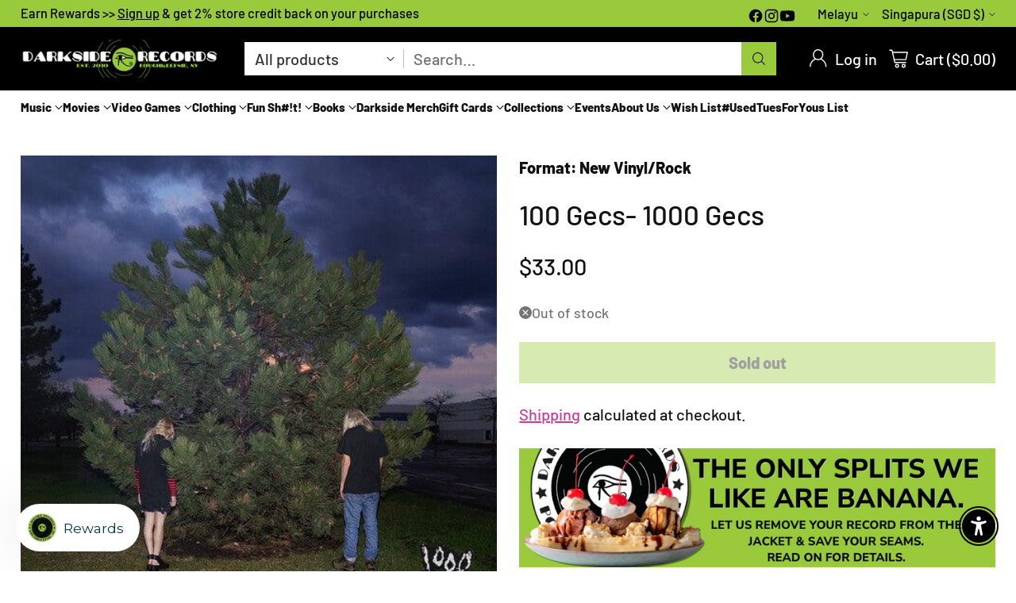

--- FILE ---
content_type: text/html; charset=utf-8
request_url: https://shop.darksiderecords.com/ms-sg/products/100-gecs-1000-gecs-1
body_size: 80638
content:
<!doctype html>

<!--
  ___                 ___           ___           ___
       /  /\                     /__/\         /  /\         /  /\
      /  /:/_                    \  \:\       /  /:/        /  /::\
     /  /:/ /\  ___     ___       \  \:\     /  /:/        /  /:/\:\
    /  /:/ /:/ /__/\   /  /\  ___  \  \:\   /  /:/  ___   /  /:/  \:\
   /__/:/ /:/  \  \:\ /  /:/ /__/\  \__\:\ /__/:/  /  /\ /__/:/ \__\:\
   \  \:\/:/    \  \:\  /:/  \  \:\ /  /:/ \  \:\ /  /:/ \  \:\ /  /:/
    \  \::/      \  \:\/:/    \  \:\  /:/   \  \:\  /:/   \  \:\  /:/
     \  \:\       \  \::/      \  \:\/:/     \  \:\/:/     \  \:\/:/
      \  \:\       \__\/        \  \::/       \  \::/       \  \::/
       \__\/                     \__\/         \__\/         \__\/

  --------------------------------------------------------------------
  #  Cornerstone v4.1.0
  #  Documentation: https://help.fluorescent.co/v/cornerstone
  #  Purchase: https://themes.shopify.com/themes/cornerstone/
  #  A product by Fluorescent: https://fluorescent.co/
  --------------------------------------------------------------------
-->

<html class="no-js" lang="ms" style="--announcement-height: 1px;">
  <head>
    <meta charset="UTF-8">
    <meta http-equiv="X-UA-Compatible" content="IE=edge,chrome=1">
    <meta name="viewport" content="width=device-width,initial-scale=1">
    




  <meta name="description" content="⚡️Buy 100 Gecs- 1000 Gecs from the Hudson Valley&amp;#39;s largest independent record store, Darkside Records. Shop online 24/7. Over 20,000 Vinyl Records in stock. Free shipping over $75.">



    <link rel="canonical" href="https://shop.darksiderecords.com/ms-sg/products/100-gecs-1000-gecs-1">
    <link rel="preconnect" href="https://cdn.shopify.com" crossorigin><link rel="shortcut icon" href="//shop.darksiderecords.com/cdn/shop/files/favicon-32x32.png?crop=center&height=32&v=1667590365&width=32" type="image/png"><title>100 Gecs- 1000 Gecs
&ndash; Darkside Records</title>

    





  
  
  
  
  




<meta property="og:url" content="https://shop.darksiderecords.com/ms-sg/products/100-gecs-1000-gecs-1">
<meta property="og:site_name" content="Darkside Records">
<meta property="og:type" content="product">
<meta property="og:title" content="100 Gecs- 1000 Gecs">
<meta property="og:description" content="⚡️Buy 100 Gecs- 1000 Gecs from the Hudson Valley&amp;#39;s largest independent record store, Darkside Records. Shop online 24/7. Over 20,000 Vinyl Records in stock. Free shipping over $75.">
<meta property="og:image" content="http://shop.darksiderecords.com/cdn/shop/files/3837937-2581318.jpg?v=1731390158&width=1024">
<meta property="og:image:secure_url" content="https://shop.darksiderecords.com/cdn/shop/files/3837937-2581318.jpg?v=1731390158&width=1024">
<meta property="og:price:amount" content="33.00">
<meta property="og:price:currency" content="SGD">

<meta name="twitter:title" content="100 Gecs- 1000 Gecs">
<meta name="twitter:description" content="⚡️Buy 100 Gecs- 1000 Gecs from the Hudson Valley&amp;#39;s largest independent record store, Darkside Records. Shop online 24/7. Over 20,000 Vinyl Records in stock. Free shipping over $75.">
<meta name="twitter:card" content="summary_large_image">
<meta name="twitter:image" content="https://shop.darksiderecords.com/cdn/shop/files/3837937-2581318.jpg?v=1731390158&width=1024">
<meta name="twitter:image:width" content="480">
<meta name="twitter:image:height" content="480">


    <script>
  console.log('Cornerstone v4.1.0 by Fluorescent');

  document.documentElement.className = document.documentElement.className.replace('no-js', '');

  if (window.matchMedia(`(prefers-reduced-motion: reduce)`) === true || window.matchMedia(`(prefers-reduced-motion: reduce)`).matches === true) {
    document.documentElement.classList.add('prefers-reduced-motion');
  } else {
    document.documentElement.classList.add('do-anim');
  }

  window.theme = {
    version: 'v4.1.0',
    themeName: 'Cornerstone',
    moneyFormat: "${{amount}}",
    coreData: {
      n: "Cornerstone",
      v: "v4.1.0",
    },
    strings: {
      name: "Darkside Records",
      accessibility: {
        play_video: "Play",
        pause_video: "Pause",
        range_lower: "Lower",
        range_upper: "Upper",
        carousel_select:  "Move carousel to slide {{ number }}"
      },
      product: {
        no_shipping_rates: "Shipping rate unavailable",
        country_placeholder: "Country\/Region",
        review: "Write a review"
      },
      products: {
        product: {
          unavailable: "Unavailable",
          unitPrice: "Unit price",
          unitPriceSeparator: "per",
          sku: "SKU"
        }
      },
      cart: {
        editCartNote: "Edit order notes",
        addCartNote: "Add order notes",
        quantityError: "You have the maximum number of this product in your cart"
      },
      pagination: {
        viewing: "You\u0026#39;re viewing {{ of }} of {{ total }}",
        products: "products",
        results: "results"
      }
    },
    routes: {
      root: "/ms-sg",
      cart: {
        base: "/ms-sg/cart",
        add: "/ms-sg/cart/add",
        change: "/ms-sg/cart/change",
        update: "/ms-sg/cart/update",
        clear: "/ms-sg/cart/clear",
        // Manual routes until Shopify adds support
        shipping: "/ms-sg/cart/shipping_rates"
      },
      // Manual routes until Shopify adds support
      products: "/ms-sg/products",
      productRecommendations: "/ms-sg/recommendations/products",
      predictive_search_url: '/ms-sg/search/suggest',
      search_url: '/ms-sg/search'
    },
    icons: {
      chevron: "\u003cspan class=\"icon icon-chevron \" style=\"\"\u003e\n  \u003csvg viewBox=\"0 0 24 24\" fill=\"none\" xmlns=\"http:\/\/www.w3.org\/2000\/svg\"\u003e\u003cpath d=\"M1.875 7.438 12 17.563 22.125 7.438\" stroke=\"currentColor\" stroke-width=\"2\"\/\u003e\u003c\/svg\u003e\n\u003c\/span\u003e\n\n",
      close: "\u003cspan class=\"icon icon-close \" style=\"\"\u003e\n  \u003csvg viewBox=\"0 0 24 24\" fill=\"none\" xmlns=\"http:\/\/www.w3.org\/2000\/svg\"\u003e\u003cpath d=\"M2.66 1.34 2 .68.68 2l.66.66 1.32-1.32zm18.68 21.32.66.66L23.32 22l-.66-.66-1.32 1.32zm1.32-20 .66-.66L22 .68l-.66.66 1.32 1.32zM1.34 21.34.68 22 2 23.32l.66-.66-1.32-1.32zm0-18.68 10 10 1.32-1.32-10-10-1.32 1.32zm11.32 10 10-10-1.32-1.32-10 10 1.32 1.32zm-1.32-1.32-10 10 1.32 1.32 10-10-1.32-1.32zm0 1.32 10 10 1.32-1.32-10-10-1.32 1.32z\" fill=\"currentColor\"\/\u003e\u003c\/svg\u003e\n\u003c\/span\u003e\n\n",
      zoom: "\u003cspan class=\"icon icon-zoom \" style=\"\"\u003e\n  \u003csvg viewBox=\"0 0 24 24\" fill=\"none\" xmlns=\"http:\/\/www.w3.org\/2000\/svg\"\u003e\u003cpath d=\"M10.3,19.71c5.21,0,9.44-4.23,9.44-9.44S15.51,.83,10.3,.83,.86,5.05,.86,10.27s4.23,9.44,9.44,9.44Z\" fill=\"none\" stroke=\"currentColor\" stroke-linecap=\"round\" stroke-miterlimit=\"10\" stroke-width=\"1.63\"\/\u003e\n          \u003cpath d=\"M5.05,10.27H15.54\" fill=\"none\" stroke=\"currentColor\" stroke-miterlimit=\"10\" stroke-width=\"1.63\"\/\u003e\n          \u003cpath class=\"cross-up\" d=\"M10.3,5.02V15.51\" fill=\"none\" stroke=\"currentColor\" stroke-miterlimit=\"10\" stroke-width=\"1.63\"\/\u003e\n          \u003cpath d=\"M16.92,16.9l6.49,6.49\" fill=\"none\" stroke=\"currentColor\" stroke-miterlimit=\"10\" stroke-width=\"1.63\"\/\u003e\u003c\/svg\u003e\n\u003c\/span\u003e\n\n  \u003cspan class=\"zoom-icon__text zoom-in fs-body-75\"\u003eZoom in\u003c\/span\u003e\n  \u003cspan class=\"zoom-icon__text zoom-out fs-body-75\"\u003eZoom out\u003c\/span\u003e"
    }
  }

  window.theme.searchableFields = "product_type,title,variants.barcode,variants.sku,variants.title";

  
</script>

    <style>
  @font-face {
  font-family: Barlow;
  font-weight: 500;
  font-style: normal;
  font-display: swap;
  src: url("//shop.darksiderecords.com/cdn/fonts/barlow/barlow_n5.a193a1990790eba0cc5cca569d23799830e90f07.woff2") format("woff2"),
       url("//shop.darksiderecords.com/cdn/fonts/barlow/barlow_n5.ae31c82169b1dc0715609b8cc6a610b917808358.woff") format("woff");
}

  @font-face {
  font-family: Barlow;
  font-weight: 500;
  font-style: normal;
  font-display: swap;
  src: url("//shop.darksiderecords.com/cdn/fonts/barlow/barlow_n5.a193a1990790eba0cc5cca569d23799830e90f07.woff2") format("woff2"),
       url("//shop.darksiderecords.com/cdn/fonts/barlow/barlow_n5.ae31c82169b1dc0715609b8cc6a610b917808358.woff") format("woff");
}

  @font-face {
  font-family: Barlow;
  font-weight: 800;
  font-style: normal;
  font-display: swap;
  src: url("//shop.darksiderecords.com/cdn/fonts/barlow/barlow_n8.b626aaae1ccd3d041eadc7b1698cddd6c6e1a1be.woff2") format("woff2"),
       url("//shop.darksiderecords.com/cdn/fonts/barlow/barlow_n8.1bf215001985940b35ef11f18a7d3d9997210d4c.woff") format("woff");
}

  @font-face {
  font-family: Barlow;
  font-weight: 200;
  font-style: normal;
  font-display: swap;
  src: url("//shop.darksiderecords.com/cdn/fonts/barlow/barlow_n2.cdae7c462a8a7035bec0f8f3f2e3e60653200850.woff2") format("woff2"),
       url("//shop.darksiderecords.com/cdn/fonts/barlow/barlow_n2.22bd80dbda610ecb7dce4d541f398575b289bbb6.woff") format("woff");
}

  @font-face {
  font-family: Barlow;
  font-weight: 500;
  font-style: normal;
  font-display: swap;
  src: url("//shop.darksiderecords.com/cdn/fonts/barlow/barlow_n5.a193a1990790eba0cc5cca569d23799830e90f07.woff2") format("woff2"),
       url("//shop.darksiderecords.com/cdn/fonts/barlow/barlow_n5.ae31c82169b1dc0715609b8cc6a610b917808358.woff") format("woff");
}

  @font-face {
  font-family: Barlow;
  font-weight: 800;
  font-style: normal;
  font-display: swap;
  src: url("//shop.darksiderecords.com/cdn/fonts/barlow/barlow_n8.b626aaae1ccd3d041eadc7b1698cddd6c6e1a1be.woff2") format("woff2"),
       url("//shop.darksiderecords.com/cdn/fonts/barlow/barlow_n8.1bf215001985940b35ef11f18a7d3d9997210d4c.woff") format("woff");
}

  @font-face {
  font-family: Barlow;
  font-weight: 500;
  font-style: italic;
  font-display: swap;
  src: url("//shop.darksiderecords.com/cdn/fonts/barlow/barlow_i5.714d58286997b65cd479af615cfa9bb0a117a573.woff2") format("woff2"),
       url("//shop.darksiderecords.com/cdn/fonts/barlow/barlow_i5.0120f77e6447d3b5df4bbec8ad8c2d029d87fb21.woff") format("woff");
}

  @font-face {
  font-family: Barlow;
  font-weight: 800;
  font-style: italic;
  font-display: swap;
  src: url("//shop.darksiderecords.com/cdn/fonts/barlow/barlow_i8.fb811677603ec98fdf6f5b564d05e7353034ccc7.woff2") format("woff2"),
       url("//shop.darksiderecords.com/cdn/fonts/barlow/barlow_i8.ed8e24bdf0ea5bec7c4e0c5e766782e1b9bddc65.woff") format("woff");
}


  :root {
    
    

    
    --color-text: #121212;

  --color-text-alpha-90: rgba(18, 18, 18, 0.9);
  --color-text-alpha-80: rgba(18, 18, 18, 0.8);
  --color-text-alpha-70: rgba(18, 18, 18, 0.7);
  --color-text-alpha-60: rgba(18, 18, 18, 0.6);
  --color-text-alpha-50: rgba(18, 18, 18, 0.5);
  --color-text-alpha-40: rgba(18, 18, 18, 0.4);
  --color-text-alpha-30: rgba(18, 18, 18, 0.3);
  --color-text-alpha-25: rgba(18, 18, 18, 0.25);
  --color-text-alpha-20: rgba(18, 18, 18, 0.2);
  --color-text-alpha-10: rgba(18, 18, 18, 0.1);
  --color-text-alpha-05: rgba(18, 18, 18, 0.05);
--color-text-link: #ca3c99;
    --color-text-error: #D02F2E; 
    --color-text-success: #478947; 
    --color-background-success: rgba(71, 137, 71, 0.1); 
    --color-white: #FFFFFF;
    --color-black: #000000;

    --color-background: #ffffff;
    --color-background-alpha-80: rgba(255, 255, 255, 0.8);
    
    --color-background-semi-transparent-80: rgba(255, 255, 255, 0.8);
    --color-background-semi-transparent-90: rgba(255, 255, 255, 0.9);

    --color-background-transparent: rgba(255, 255, 255, 0);
    --color-border: #c6bcb9;
    --color-border-meta: rgba(198, 188, 185, 0.6);
    --color-overlay: rgba(0, 0, 0, 0.8);

    --color-accent: #99ca3c;
    --color-accent-contrasting: #121212;

    --color-background-meta: #f7f7f7;
    --color-background-meta-alpha: rgba(247, 247, 247, 0.6);
    --color-background-darker-meta: #eaeaea;
    --color-background-darker-meta-alpha: rgba(234, 234, 234, 0.6);
    --color-background-placeholder: #eaeaea;
    --color-background-placeholder-lighter: #f2f2f2;
    --color-foreground-placeholder: rgba(18, 18, 18, 0.4);

    
    --color-button-primary-text: #121212;
    --color-button-primary-text-alpha-30: rgba(18, 18, 18, 0.3);
    --color-button-primary-background: #99ca3c;
    --color-button-primary-background-alpha: rgba(153, 202, 60, 0.6);
    --color-button-primary-background-darken-5: #8bba33;
    --color-button-primary-background-hover: #85b230;

    
    --color-button-secondary-text: #121212;
    --color-button-secondary-text-alpha-30: rgba(18, 18, 18, 0.3);
    --color-button-secondary-background: #99ca3c;
    --color-button-secondary-background-alpha: rgba(153, 202, 60, 0.6);
    --color-button-secondary-background-darken-5: #8bba33;
    --color-button-secondary-background-hover: #85b230;
    --color-border-button-secondary: #99ca3c;

    
    --color-button-tertiary-text: var(--color-text);
    --color-button-tertiary-text-alpha-30: rgba(18, 18, 18, 0.3);
    --color-button-tertiary-text-disabled: var(--color-text-alpha-50);
    --color-button-tertiary-background: var(--color-background);
    --color-button-tertiary-background-darken-5: #f2f2f2;
    --color-border-button-tertiary: var(--color-text-alpha-40);
    --color-border-button-tertiary-hover: var(--color-text-alpha-80);
    --color-border-button-tertiary-disabled: var(--color-text-alpha-20);

    
    --color-background-button-fab: #ffffff;
    --color-foreground-button-fab: #121212;
    --color-foreground-button-fab-alpha-05: rgba(18, 18, 18, 0.05);

    
    --divider-height: 1px;
    --divider-margin-top: 20px;
    --divider-margin-bottom: 20px;

    
    --color-border-input: rgba(68, 68, 68, 0.4);
    --color-text-input: #444444;
    --color-text-input-alpha-3: rgba(68, 68, 68, 0.03);
    --color-text-input-alpha-5: rgba(68, 68, 68, 0.05);
    --color-text-input-alpha-10: rgba(68, 68, 68, 0.1);
    --color-background-input: #ffffff;

    
      --color-border-input-popups-drawers: rgba(68, 68, 68, 0.4);
      --color-text-input-popups-drawers: #444444;
      --color-text-input-popups-drawers-alpha-5: rgba(68, 68, 68, 0.05);
      --color-text-input-popups-drawers-alpha-10: rgba(68, 68, 68, 0.1);
      --color-background-input-popups-drawers: #ffffff;
    

    
    --payment-terms-background-color: #f7f7f7;


    
    --color-background-sale-badge: #ca3c99;
    --color-text-sale-badge: #000000;
    --color-border-sale-badge: #ca3c99;
    --color-background-sold-badge: #888888;
    --color-text-sold-badge: #FFFFFF;
    --color-border-sold-badge: #888888;
    --color-background-new-badge: #99ca3c;
    --color-text-new-badge: #000000;
    --color-border-new-badge: #99ca3c;

    
    --color-text-header: #ffffff;
    --color-text-header-half-transparent: rgba(255, 255, 255, 0.5);
    --color-background-header: #000000;
    --color-background-header-transparent: rgba(0, 0, 0, 0);
    --color-shadow-header: rgba(0, 0, 0, 0.15);
    --color-background-cart-dot: #ffffff;
    --color-text-cart-dot: #121212;
    --color-background-search-field: #ffffff;
    --color-border-search-field: #ffffff;
    --color-text-search-field: #303030;


    
    --color-text-main-menu: #121212;
    --color-background-main-menu: #ffffff;


    
    --color-background-footer: #99ca3c;
    --color-text-footer: #121212;
    --color-text-footer-subdued: rgba(18, 18, 18, 0.7);


    
    --color-products-sale-price: #99ca3c;
    --color-products-sale-price-alpha-05: rgba(153, 202, 60, 0.05);
    --color-products-rating-star: #ffcb42;

    
    --color-products-stock-good: #99ca3c;
    --color-products-stock-medium: #ca3c99;
    --color-products-stock-bad: #737373;

    
    --color-free-shipping-bar-below-full: #ca3c99;
    --color-free-shipping-bar-full: #99ca3c;

    
    --color-text-popups-drawers: #333333;
    --color-text-popups-drawers-alpha-03: rgba(51, 51, 51, 0.03);
    --color-text-popups-drawers-alpha-05: rgba(51, 51, 51, 0.05);
    --color-text-popups-drawers-alpha-10: rgba(51, 51, 51, 0.1);
    --color-text-popups-drawers-alpha-20: rgba(51, 51, 51, 0.2);
    --color-text-popups-drawers-alpha-30: rgba(51, 51, 51, 0.3);
    --color-text-popups-drawers-alpha-60: rgba(51, 51, 51, 0.6);
    --color-text-popups-drawers-alpha-80: rgba(51, 51, 51, 0.8);
    --color-text-popups-drawers-no-transparency-alpha-10: #ebebeb;
    --color-sale-price-popups-drawers: #ca3c99;
    --color-sale-price-popups-drawers-alpha-05: rgba(202, 60, 153, 0.05);
    --color-links-popups-drawers: #ca3c99;
    --color-background-popups-drawers: #ffffff;
    --color-background-popups-drawers-alpha-0: rgba(255, 255, 255, 0);
    --color-background-popups-drawers-alt: #f4f4f4;
    --color-border-popups-drawers: rgba(51, 51, 51, 0.15);
    --color-border-popups-drawers-alt: #dbdbdb;

    

    

    
    --font-logo: Barlow, sans-serif;
    --font-logo-weight: 500;
    --font-logo-style: normal;
    
    --logo-letter-spacing: 0.0em;

    --logo-font-size: 
clamp(1.5rem, 1.25rem + 0.8333vw, 1.875rem)
;

    
    --line-height-heading: 1.15;
    --line-height-subheading: 1.30;
    --font-heading: Barlow, sans-serif;
    --font-heading-weight: 500;
    --font-heading-bold-weight: 800;
    --font-heading-style: normal;
    --font-heading-base-size: 40px;
    

    

    --font-size-heading-display-1: 
clamp(3.375rem, 3.125rem + 0.8333vw, 3.75rem)
;
    --font-size-heading-display-2: 
clamp(2.9993rem, 2.7772rem + 0.7404vw, 3.3325rem)
;
    --font-size-heading-display-3: 
clamp(2.6249rem, 2.4305rem + 0.648vw, 2.9165rem)
;
    --font-size-heading-1-base: 
clamp(2.25rem, 2.0833rem + 0.5556vw, 2.5rem)
;
    --font-size-heading-2-base: 
clamp(1.9688rem, 1.823rem + 0.486vw, 2.1875rem)
;
    --font-size-heading-3-base: 
clamp(1.7438rem, 1.6147rem + 0.4304vw, 1.9375rem)
;
    --font-size-heading-4-base: 
clamp(1.4625rem, 1.3542rem + 0.3611vw, 1.625rem)
;
    --font-size-heading-5-base: 
clamp(1.2375rem, 1.1458rem + 0.3056vw, 1.375rem)
;
    --font-size-heading-6-base: 
clamp(1.125rem, 1.0417rem + 0.2778vw, 1.25rem)
;

    
    --line-height-body: 1.5;
    --font-body: Barlow, sans-serif;
    --font-body-weight: 500;
    --font-body-style: normal;
    --font-body-italic: italic;
    --font-body-bold-weight: 800;
    --font-body-base-size: 20px;

    

    --font-size-body-400: 
clamp(2.0825rem, 2.0825rem + 0.0vw, 2.0825rem)
;
    --font-size-body-350: 
clamp(1.9438rem, 1.9438rem + 0.0vw, 1.9438rem)
;
    --font-size-body-300: 
clamp(1.805rem, 1.805rem + 0.0vw, 1.805rem)
;
    --font-size-body-250: 
clamp(1.6663rem, 1.6663rem + 0.0vw, 1.6663rem)
;
    --font-size-body-200: 
clamp(1.5275rem, 1.5275rem + 0.0vw, 1.5275rem)
;
    --font-size-body-150: 
clamp(1.3888rem, 1.3888rem + 0.0vw, 1.3888rem)
;
    --font-size-body-100: 
clamp(1.25rem, 1.25rem + 0.0vw, 1.25rem)
;
    --font-size-body-75: 
clamp(1.11rem, 1.11rem + 0.0vw, 1.11rem)
;
    --font-size-body-60: 
clamp(1.0278rem, 1.0278rem + 0.0vw, 1.0278rem)
;
    --font-size-body-50: 
clamp(0.9713rem, 0.9713rem + 0.0vw, 0.9713rem)
;
    --font-size-body-25: 
clamp(0.9025rem, 0.9025rem + 0.0vw, 0.9025rem)
;
    --font-size-body-20: 
clamp(0.8325rem, 0.8325rem + 0.0vw, 0.8325rem)
;

    

    --font-size-navigation-base: 15px;

    
    
      --font-navigation: var(--font-body);

      --font-weight-navigation: var(--font-body-bold-weight);
    

    

    

    --line-height-button: 1.4;

    
    
      --font-size-button: var(--font-size-body-100);
      --font-size-button-small: var(--font-size-body-75);
      --font-size-button-x-small: var(--font-size-body-75);
    

    
    --font-weight-text-button: var(--font-body-weight);

    
      --font-button: var(--font-body);

      
      
        --font-weight-button: var(--font-body-bold-weight);
      
    

    
    

    

    
    
      --font-product-listing-title: var(--font-heading);
    

    
    
      --font-size-product-listing-title: 
clamp(1.25rem, 1.25rem + 0.0vw, 1.25rem)
;
    

    

    
    
      --font-product-badge: var(--font-heading);

      
      
        --font-weight-badge: var(--font-heading-bold-weight);
      
    

    
    
      --font-product-badge-text-transform: uppercase;
      --font-size-product-badge: var(--font-size-body-25);

      
      --font-product-badge-letter-spacing: 0.04em;
    

    
    
      --font-product-price: var(--font-body);

      
      
        --font-weight-product-price: 500;
      
    
  }

  
  @supports not (font-size: clamp(10px, 3.3vw, 20px)) {
    :root {
      --logo-font-size: 
1.6875rem
;

      --font-size-heading-display-1: 
3.5625rem
;
      --font-size-heading-display-2: 
3.1659rem
;
      --font-size-heading-display-3: 
2.7707rem
;
      --font-size-heading-1-base: 
2.375rem
;
      --font-size-heading-2-base: 
2.0781rem
;
      --font-size-heading-3-base: 
1.8406rem
;
      --font-size-heading-4-base: 
1.5438rem
;
      --font-size-heading-5-base: 
1.3063rem
;
      --font-size-heading-6-base: 
1.1875rem
;

      --font-size-body-400: 
2.0825rem
;
      --font-size-body-350: 
1.9438rem
;
      --font-size-body-300: 
1.805rem
;
      --font-size-body-250: 
1.6663rem
;
      --font-size-body-200: 
1.5275rem
;
      --font-size-body-150: 
1.3888rem
;
      --font-size-body-100: 
1.25rem
;
      --font-size-body-75: 
1.11rem
;
      --font-size-body-60: 
1.0278rem
;
      --font-size-body-50: 
0.9713rem
;
      --font-size-body-25: 
0.9025rem
;
      --font-size-body-20: 
0.8325rem
;

    

    
      --font-size-product-listing-title: 
1.25rem
;
    
    }
  }

  
  .product-badge[data-handle="ships-fast"] .product-badge__inner{color: #ffffff; background-color: #4D9C4C; border-color: #4D9C4C;}.product-badge[data-handle="limited-edition"] .product-badge__inner{color: #ca3c99; background-color: #f4f4f4; border-color: #f4f4f4;}.product-badge[data-handle="clearance"] .product-badge__inner,.product-badge[data-handle="deal"] .product-badge__inner{color: #da0000; background-color: #ffffff; border-color: #ffffff;}</style>

    <script>
  flu = window.flu || {};
  flu.chunks = {
    photoswipe: "//shop.darksiderecords.com/cdn/shop/t/23/assets/photoswipe-chunk.js?v=17330699505520629161753544962",
    nouislider: "//shop.darksiderecords.com/cdn/shop/t/23/assets/nouislider-chunk.js?v=131351027671466727271753544962",
    polyfillInert: "//shop.darksiderecords.com/cdn/shop/t/23/assets/polyfill-inert-chunk.js?v=9775187524458939151753544962",
    polyfillResizeObserver: "//shop.darksiderecords.com/cdn/shop/t/23/assets/polyfill-resize-observer-chunk.js?v=49253094118087005231753544962",
  };
</script>





  <script type="module" src="//shop.darksiderecords.com/cdn/shop/t/23/assets/theme.min.js?v=19491240555684627231753544962"></script>










<meta name="viewport" content="width=device-width,initial-scale=1">
<script defer>
  var defineVH = function () {
    document.documentElement.style.setProperty('--vh', window.innerHeight * 0.01 + 'px');
  };
  window.addEventListener('resize', defineVH);
  window.addEventListener('orientationchange', defineVH);
  defineVH();
</script>

<link href="//shop.darksiderecords.com/cdn/shop/t/23/assets/theme.css?v=184430098585717441481753544962" rel="stylesheet" type="text/css" media="all" />



<script>window.performance && window.performance.mark && window.performance.mark('shopify.content_for_header.start');</script><meta name="google-site-verification" content="DvjaCG65io_k4Drtngl5UkexWysuRWlPdwN9VtzURUs">
<meta name="facebook-domain-verification" content="5vkv1rqdahccyafr249fnye3nsxgnb">
<meta id="shopify-digital-wallet" name="shopify-digital-wallet" content="/55110566043/digital_wallets/dialog">
<meta name="shopify-checkout-api-token" content="4e92ef92501746aa87481290c5c84adf">
<link rel="alternate" hreflang="x-default" href="https://shop.darksiderecords.com/products/100-gecs-1000-gecs-1">
<link rel="alternate" hreflang="en-CN" href="https://darksiderecords.myshopify.com/products/100-gecs-1000-gecs-1">
<link rel="alternate" hreflang="zh-Hans-CN" href="https://darksiderecords.myshopify.com/zh-cn/products/100-gecs-1000-gecs-1">
<link rel="alternate" hreflang="en-MO" href="https://darksiderecords.myshopify.com/products/100-gecs-1000-gecs-1">
<link rel="alternate" hreflang="zh-Hans-MO" href="https://darksiderecords.myshopify.com/zh-cn/products/100-gecs-1000-gecs-1">
<link rel="alternate" hreflang="en-CA" href="https://shop.darksiderecords.com/en-ca/products/100-gecs-1000-gecs-1">
<link rel="alternate" hreflang="fr-CA" href="https://shop.darksiderecords.com/fr-ca/products/100-gecs-1000-gecs-1">
<link rel="alternate" hreflang="en-AU" href="https://shop.darksiderecords.com/en-au/products/100-gecs-1000-gecs-1">
<link rel="alternate" hreflang="en-LB" href="https://shop.darksiderecords.com/en-lb/products/100-gecs-1000-gecs-1">
<link rel="alternate" hreflang="ar-LB" href="https://shop.darksiderecords.com/ar-lb/products/100-gecs-1000-gecs-1">
<link rel="alternate" hreflang="en-JP" href="https://shop.darksiderecords.com/en-jp/products/100-gecs-1000-gecs-1">
<link rel="alternate" hreflang="ja-JP" href="https://shop.darksiderecords.com/ja-jp/products/100-gecs-1000-gecs-1">
<link rel="alternate" hreflang="en-SG" href="https://shop.darksiderecords.com/en-sg/products/100-gecs-1000-gecs-1">
<link rel="alternate" hreflang="ms-SG" href="https://shop.darksiderecords.com/ms-sg/products/100-gecs-1000-gecs-1">
<link rel="alternate" hreflang="en-NZ" href="https://shop.darksiderecords.com/en-nz/products/100-gecs-1000-gecs-1">
<link rel="alternate" hreflang="mi-NZ" href="https://shop.darksiderecords.com/mi-nz/products/100-gecs-1000-gecs-1">
<link rel="alternate" hreflang="en-MX" href="https://shop.darksiderecords.com/en-mx/products/100-gecs-1000-gecs-1">
<link rel="alternate" hreflang="es-MX" href="https://shop.darksiderecords.com/es-mx/products/100-gecs-1000-gecs-1">
<link rel="alternate" hreflang="en-HK" href="https://shop.darksiderecords.com/en-hk/products/100-gecs-1000-gecs-1">
<link rel="alternate" hreflang="zh-Hans-HK" href="https://shop.darksiderecords.com/zh-hk/products/100-gecs-1000-gecs-1">
<link rel="alternate" hreflang="en-AE" href="https://shop.darksiderecords.com/en-ae/products/100-gecs-1000-gecs-1">
<link rel="alternate" hreflang="ar-AE" href="https://shop.darksiderecords.com/ar-ae/products/100-gecs-1000-gecs-1">
<link rel="alternate" hreflang="en-KR" href="https://shop.darksiderecords.com/en-kr/products/100-gecs-1000-gecs-1">
<link rel="alternate" hreflang="ko-KR" href="https://shop.darksiderecords.com/ko-kr/products/100-gecs-1000-gecs-1">
<link rel="alternate" hreflang="en-IL" href="https://shop.darksiderecords.com/en-il/products/100-gecs-1000-gecs-1">
<link rel="alternate" hreflang="he-IL" href="https://shop.darksiderecords.com/he-il/products/100-gecs-1000-gecs-1">
<link rel="alternate" hreflang="en-SA" href="https://shop.darksiderecords.com/en-sa/products/100-gecs-1000-gecs-1">
<link rel="alternate" hreflang="ar-SA" href="https://shop.darksiderecords.com/ar-sa/products/100-gecs-1000-gecs-1">
<link rel="alternate" hreflang="en-IN" href="https://shop.darksiderecords.com/en-in/products/100-gecs-1000-gecs-1">
<link rel="alternate" hreflang="hi-IN" href="https://shop.darksiderecords.com/hi-in/products/100-gecs-1000-gecs-1">
<link rel="alternate" hreflang="en-TW" href="https://shop.darksiderecords.com/en-tw/products/100-gecs-1000-gecs-1">
<link rel="alternate" hreflang="zh-Hans-TW" href="https://shop.darksiderecords.com/zh-tw/products/100-gecs-1000-gecs-1">
<link rel="alternate" hreflang="ja-TW" href="https://shop.darksiderecords.com/ja-tw/products/100-gecs-1000-gecs-1">
<link rel="alternate" hreflang="en-BR" href="https://shop.darksiderecords.com/en-br/products/100-gecs-1000-gecs-1">
<link rel="alternate" hreflang="pt-BR" href="https://shop.darksiderecords.com/pt-br/products/100-gecs-1000-gecs-1">
<link rel="alternate" hreflang="en-US" href="https://shop.darksiderecords.com/products/100-gecs-1000-gecs-1">
<link rel="alternate" type="application/json+oembed" href="https://shop.darksiderecords.com/ms-sg/products/100-gecs-1000-gecs-1.oembed">
<script async="async" src="/checkouts/internal/preloads.js?locale=ms-SG"></script>
<link rel="preconnect" href="https://shop.app" crossorigin="anonymous">
<script async="async" src="https://shop.app/checkouts/internal/preloads.js?locale=ms-SG&shop_id=55110566043" crossorigin="anonymous"></script>
<script id="shopify-features" type="application/json">{"accessToken":"4e92ef92501746aa87481290c5c84adf","betas":["rich-media-storefront-analytics"],"domain":"shop.darksiderecords.com","predictiveSearch":true,"shopId":55110566043,"locale":"ms"}</script>
<script>var Shopify = Shopify || {};
Shopify.shop = "darksiderecords.myshopify.com";
Shopify.locale = "ms";
Shopify.currency = {"active":"SGD","rate":"1.3017578"};
Shopify.country = "SG";
Shopify.theme = {"name":"Updated copy of Cornerstone 3.0.1","id":152703959261,"schema_name":"Cornerstone","schema_version":"4.1.0","theme_store_id":2348,"role":"main"};
Shopify.theme.handle = "null";
Shopify.theme.style = {"id":null,"handle":null};
Shopify.cdnHost = "shop.darksiderecords.com/cdn";
Shopify.routes = Shopify.routes || {};
Shopify.routes.root = "/ms-sg/";</script>
<script type="module">!function(o){(o.Shopify=o.Shopify||{}).modules=!0}(window);</script>
<script>!function(o){function n(){var o=[];function n(){o.push(Array.prototype.slice.apply(arguments))}return n.q=o,n}var t=o.Shopify=o.Shopify||{};t.loadFeatures=n(),t.autoloadFeatures=n()}(window);</script>
<script>
  window.ShopifyPay = window.ShopifyPay || {};
  window.ShopifyPay.apiHost = "shop.app\/pay";
  window.ShopifyPay.redirectState = null;
</script>
<script id="shop-js-analytics" type="application/json">{"pageType":"product"}</script>
<script defer="defer" async type="module" src="//shop.darksiderecords.com/cdn/shopifycloud/shop-js/modules/v2/client.init-shop-cart-sync_DoWvNspj.ms.esm.js"></script>
<script defer="defer" async type="module" src="//shop.darksiderecords.com/cdn/shopifycloud/shop-js/modules/v2/chunk.common_Bsm_mf9e.esm.js"></script>
<script type="module">
  await import("//shop.darksiderecords.com/cdn/shopifycloud/shop-js/modules/v2/client.init-shop-cart-sync_DoWvNspj.ms.esm.js");
await import("//shop.darksiderecords.com/cdn/shopifycloud/shop-js/modules/v2/chunk.common_Bsm_mf9e.esm.js");

  window.Shopify.SignInWithShop?.initShopCartSync?.({"fedCMEnabled":true,"windoidEnabled":true});

</script>
<script>
  window.Shopify = window.Shopify || {};
  if (!window.Shopify.featureAssets) window.Shopify.featureAssets = {};
  window.Shopify.featureAssets['shop-js'] = {"shop-cart-sync":["modules/v2/client.shop-cart-sync_DSPJ5OER.ms.esm.js","modules/v2/chunk.common_Bsm_mf9e.esm.js"],"init-fed-cm":["modules/v2/client.init-fed-cm_BY3im9Ga.ms.esm.js","modules/v2/chunk.common_Bsm_mf9e.esm.js"],"shop-button":["modules/v2/client.shop-button_CmlGAhsn.ms.esm.js","modules/v2/chunk.common_Bsm_mf9e.esm.js"],"init-windoid":["modules/v2/client.init-windoid_DUGQTw1y.ms.esm.js","modules/v2/chunk.common_Bsm_mf9e.esm.js"],"shop-cash-offers":["modules/v2/client.shop-cash-offers_CGk51oM0.ms.esm.js","modules/v2/chunk.common_Bsm_mf9e.esm.js","modules/v2/chunk.modal_CfbrTNnd.esm.js"],"shop-toast-manager":["modules/v2/client.shop-toast-manager_BKWx2hAH.ms.esm.js","modules/v2/chunk.common_Bsm_mf9e.esm.js"],"init-shop-email-lookup-coordinator":["modules/v2/client.init-shop-email-lookup-coordinator_CNsGiIeK.ms.esm.js","modules/v2/chunk.common_Bsm_mf9e.esm.js"],"pay-button":["modules/v2/client.pay-button_BEUGMOd1.ms.esm.js","modules/v2/chunk.common_Bsm_mf9e.esm.js"],"avatar":["modules/v2/client.avatar_BTnouDA3.ms.esm.js"],"init-shop-cart-sync":["modules/v2/client.init-shop-cart-sync_DoWvNspj.ms.esm.js","modules/v2/chunk.common_Bsm_mf9e.esm.js"],"shop-login-button":["modules/v2/client.shop-login-button_B1WF15fn.ms.esm.js","modules/v2/chunk.common_Bsm_mf9e.esm.js","modules/v2/chunk.modal_CfbrTNnd.esm.js"],"init-customer-accounts-sign-up":["modules/v2/client.init-customer-accounts-sign-up_DgojKCxX.ms.esm.js","modules/v2/client.shop-login-button_B1WF15fn.ms.esm.js","modules/v2/chunk.common_Bsm_mf9e.esm.js","modules/v2/chunk.modal_CfbrTNnd.esm.js"],"init-shop-for-new-customer-accounts":["modules/v2/client.init-shop-for-new-customer-accounts_Brynmjwm.ms.esm.js","modules/v2/client.shop-login-button_B1WF15fn.ms.esm.js","modules/v2/chunk.common_Bsm_mf9e.esm.js","modules/v2/chunk.modal_CfbrTNnd.esm.js"],"init-customer-accounts":["modules/v2/client.init-customer-accounts_spRge0xG.ms.esm.js","modules/v2/client.shop-login-button_B1WF15fn.ms.esm.js","modules/v2/chunk.common_Bsm_mf9e.esm.js","modules/v2/chunk.modal_CfbrTNnd.esm.js"],"shop-follow-button":["modules/v2/client.shop-follow-button_BprFavTS.ms.esm.js","modules/v2/chunk.common_Bsm_mf9e.esm.js","modules/v2/chunk.modal_CfbrTNnd.esm.js"],"lead-capture":["modules/v2/client.lead-capture_CUC1Q0Tu.ms.esm.js","modules/v2/chunk.common_Bsm_mf9e.esm.js","modules/v2/chunk.modal_CfbrTNnd.esm.js"],"checkout-modal":["modules/v2/client.checkout-modal_DbghliLQ.ms.esm.js","modules/v2/chunk.common_Bsm_mf9e.esm.js","modules/v2/chunk.modal_CfbrTNnd.esm.js"],"shop-login":["modules/v2/client.shop-login_CcomrTsD.ms.esm.js","modules/v2/chunk.common_Bsm_mf9e.esm.js","modules/v2/chunk.modal_CfbrTNnd.esm.js"],"payment-terms":["modules/v2/client.payment-terms_BsIBW2UY.ms.esm.js","modules/v2/chunk.common_Bsm_mf9e.esm.js","modules/v2/chunk.modal_CfbrTNnd.esm.js"]};
</script>
<script>(function() {
  var isLoaded = false;
  function asyncLoad() {
    if (isLoaded) return;
    isLoaded = true;
    var urls = ["https:\/\/chimpstatic.com\/mcjs-connected\/js\/users\/779297db2be96e450b5f71860\/58de4edf95769cfd775a2be6f.js?shop=darksiderecords.myshopify.com","https:\/\/hello.zonos.com\/shop-duty-tax\/hello.js?1700106655621\u0026shop=darksiderecords.myshopify.com","https:\/\/shy.elfsight.com\/p\/platform.js?shop=darksiderecords.myshopify.com","https:\/\/str.rise-ai.com\/?shop=darksiderecords.myshopify.com","https:\/\/strn.rise-ai.com\/?shop=darksiderecords.myshopify.com","https:\/\/sbzstag.cirkleinc.com\/?shop=darksiderecords.myshopify.com","https:\/\/seo.apps.avada.io\/scripttag\/avada-seo-installed.js?shop=darksiderecords.myshopify.com","https:\/\/cdn1.avada.io\/flying-pages\/module.js?shop=darksiderecords.myshopify.com","https:\/\/cdn.hextom.com\/js\/freeshippingbar.js?shop=darksiderecords.myshopify.com"];
    for (var i = 0; i < urls.length; i++) {
      var s = document.createElement('script');
      s.type = 'text/javascript';
      s.async = true;
      s.src = urls[i];
      var x = document.getElementsByTagName('script')[0];
      x.parentNode.insertBefore(s, x);
    }
  };
  if(window.attachEvent) {
    window.attachEvent('onload', asyncLoad);
  } else {
    window.addEventListener('load', asyncLoad, false);
  }
})();</script>
<script id="__st">var __st={"a":55110566043,"offset":-18000,"reqid":"223c4473-80ab-4ac7-a1d9-d0991eefa60f-1769011210","pageurl":"shop.darksiderecords.com\/ms-sg\/products\/100-gecs-1000-gecs-1","u":"f95b7ef68805","p":"product","rtyp":"product","rid":8179473416413};</script>
<script>window.ShopifyPaypalV4VisibilityTracking = true;</script>
<script id="captcha-bootstrap">!function(){'use strict';const t='contact',e='account',n='new_comment',o=[[t,t],['blogs',n],['comments',n],[t,'customer']],c=[[e,'customer_login'],[e,'guest_login'],[e,'recover_customer_password'],[e,'create_customer']],r=t=>t.map((([t,e])=>`form[action*='/${t}']:not([data-nocaptcha='true']) input[name='form_type'][value='${e}']`)).join(','),a=t=>()=>t?[...document.querySelectorAll(t)].map((t=>t.form)):[];function s(){const t=[...o],e=r(t);return a(e)}const i='password',u='form_key',d=['recaptcha-v3-token','g-recaptcha-response','h-captcha-response',i],f=()=>{try{return window.sessionStorage}catch{return}},m='__shopify_v',_=t=>t.elements[u];function p(t,e,n=!1){try{const o=window.sessionStorage,c=JSON.parse(o.getItem(e)),{data:r}=function(t){const{data:e,action:n}=t;return t[m]||n?{data:e,action:n}:{data:t,action:n}}(c);for(const[e,n]of Object.entries(r))t.elements[e]&&(t.elements[e].value=n);n&&o.removeItem(e)}catch(o){console.error('form repopulation failed',{error:o})}}const l='form_type',E='cptcha';function T(t){t.dataset[E]=!0}const w=window,h=w.document,L='Shopify',v='ce_forms',y='captcha';let A=!1;((t,e)=>{const n=(g='f06e6c50-85a8-45c8-87d0-21a2b65856fe',I='https://cdn.shopify.com/shopifycloud/storefront-forms-hcaptcha/ce_storefront_forms_captcha_hcaptcha.v1.5.2.iife.js',D={infoText:'Dilindungi oleh hCaptcha',privacyText:'Privasi',termsText:'Terma'},(t,e,n)=>{const o=w[L][v],c=o.bindForm;if(c)return c(t,g,e,D).then(n);var r;o.q.push([[t,g,e,D],n]),r=I,A||(h.body.append(Object.assign(h.createElement('script'),{id:'captcha-provider',async:!0,src:r})),A=!0)});var g,I,D;w[L]=w[L]||{},w[L][v]=w[L][v]||{},w[L][v].q=[],w[L][y]=w[L][y]||{},w[L][y].protect=function(t,e){n(t,void 0,e),T(t)},Object.freeze(w[L][y]),function(t,e,n,w,h,L){const[v,y,A,g]=function(t,e,n){const i=e?o:[],u=t?c:[],d=[...i,...u],f=r(d),m=r(i),_=r(d.filter((([t,e])=>n.includes(e))));return[a(f),a(m),a(_),s()]}(w,h,L),I=t=>{const e=t.target;return e instanceof HTMLFormElement?e:e&&e.form},D=t=>v().includes(t);t.addEventListener('submit',(t=>{const e=I(t);if(!e)return;const n=D(e)&&!e.dataset.hcaptchaBound&&!e.dataset.recaptchaBound,o=_(e),c=g().includes(e)&&(!o||!o.value);(n||c)&&t.preventDefault(),c&&!n&&(function(t){try{if(!f())return;!function(t){const e=f();if(!e)return;const n=_(t);if(!n)return;const o=n.value;o&&e.removeItem(o)}(t);const e=Array.from(Array(32),(()=>Math.random().toString(36)[2])).join('');!function(t,e){_(t)||t.append(Object.assign(document.createElement('input'),{type:'hidden',name:u})),t.elements[u].value=e}(t,e),function(t,e){const n=f();if(!n)return;const o=[...t.querySelectorAll(`input[type='${i}']`)].map((({name:t})=>t)),c=[...d,...o],r={};for(const[a,s]of new FormData(t).entries())c.includes(a)||(r[a]=s);n.setItem(e,JSON.stringify({[m]:1,action:t.action,data:r}))}(t,e)}catch(e){console.error('failed to persist form',e)}}(e),e.submit())}));const S=(t,e)=>{t&&!t.dataset[E]&&(n(t,e.some((e=>e===t))),T(t))};for(const o of['focusin','change'])t.addEventListener(o,(t=>{const e=I(t);D(e)&&S(e,y())}));const B=e.get('form_key'),M=e.get(l),P=B&&M;t.addEventListener('DOMContentLoaded',(()=>{const t=y();if(P)for(const e of t)e.elements[l].value===M&&p(e,B);[...new Set([...A(),...v().filter((t=>'true'===t.dataset.shopifyCaptcha))])].forEach((e=>S(e,t)))}))}(h,new URLSearchParams(w.location.search),n,t,e,['guest_login'])})(!0,!0)}();</script>
<script integrity="sha256-4kQ18oKyAcykRKYeNunJcIwy7WH5gtpwJnB7kiuLZ1E=" data-source-attribution="shopify.loadfeatures" defer="defer" src="//shop.darksiderecords.com/cdn/shopifycloud/storefront/assets/storefront/load_feature-a0a9edcb.js" crossorigin="anonymous"></script>
<script crossorigin="anonymous" defer="defer" src="//shop.darksiderecords.com/cdn/shopifycloud/storefront/assets/shopify_pay/storefront-65b4c6d7.js?v=20250812"></script>
<script data-source-attribution="shopify.dynamic_checkout.dynamic.init">var Shopify=Shopify||{};Shopify.PaymentButton=Shopify.PaymentButton||{isStorefrontPortableWallets:!0,init:function(){window.Shopify.PaymentButton.init=function(){};var t=document.createElement("script");t.src="https://shop.darksiderecords.com/cdn/shopifycloud/portable-wallets/latest/portable-wallets.ms.js",t.type="module",document.head.appendChild(t)}};
</script>
<script data-source-attribution="shopify.dynamic_checkout.buyer_consent">
  function portableWalletsHideBuyerConsent(e){var t=document.getElementById("shopify-buyer-consent"),n=document.getElementById("shopify-subscription-policy-button");t&&n&&(t.classList.add("hidden"),t.setAttribute("aria-hidden","true"),n.removeEventListener("click",e))}function portableWalletsShowBuyerConsent(e){var t=document.getElementById("shopify-buyer-consent"),n=document.getElementById("shopify-subscription-policy-button");t&&n&&(t.classList.remove("hidden"),t.removeAttribute("aria-hidden"),n.addEventListener("click",e))}window.Shopify?.PaymentButton&&(window.Shopify.PaymentButton.hideBuyerConsent=portableWalletsHideBuyerConsent,window.Shopify.PaymentButton.showBuyerConsent=portableWalletsShowBuyerConsent);
</script>
<script data-source-attribution="shopify.dynamic_checkout.cart.bootstrap">document.addEventListener("DOMContentLoaded",(function(){function t(){return document.querySelector("shopify-accelerated-checkout-cart, shopify-accelerated-checkout")}if(t())Shopify.PaymentButton.init();else{new MutationObserver((function(e,n){t()&&(Shopify.PaymentButton.init(),n.disconnect())})).observe(document.body,{childList:!0,subtree:!0})}}));
</script>
<script id='scb4127' type='text/javascript' async='' src='https://shop.darksiderecords.com/cdn/shopifycloud/privacy-banner/storefront-banner.js'></script><link id="shopify-accelerated-checkout-styles" rel="stylesheet" media="screen" href="https://shop.darksiderecords.com/cdn/shopifycloud/portable-wallets/latest/accelerated-checkout-backwards-compat.css" crossorigin="anonymous">
<style id="shopify-accelerated-checkout-cart">
        #shopify-buyer-consent {
  margin-top: 1em;
  display: inline-block;
  width: 100%;
}

#shopify-buyer-consent.hidden {
  display: none;
}

#shopify-subscription-policy-button {
  background: none;
  border: none;
  padding: 0;
  text-decoration: underline;
  font-size: inherit;
  cursor: pointer;
}

#shopify-subscription-policy-button::before {
  box-shadow: none;
}

      </style>

<script>window.performance && window.performance.mark && window.performance.mark('shopify.content_for_header.end');</script>
  <!-- BEGIN app block: shopify://apps/multi-location-inv/blocks/app-embed/982328e1-99f7-4a7e-8266-6aed71bf0021 -->


  
    <script src="https://cdn.shopify.com/extensions/019bc8d2-cea0-7a5e-8ad1-2f50d795a504/inventory-info-theme-exrtensions-180/assets/common.bundle.js"></script>
  

<style>
  .iia-icon svg{height:18px;width:18px}.iia-disabled-button{pointer-events:none}.iia-hidden {display: none;}
</style>
<script>
      window.inventoryInfo = window.inventoryInfo || {};
      window.inventoryInfo.shop = window.inventoryInfo.shop || {};
      window.inventoryInfo.shop.shopifyDomain = 'darksiderecords.myshopify.com';
      window.inventoryInfo.shop.locale = 'ms';
      window.inventoryInfo.pageType = 'product';
      
        window.inventoryInfo.settings = {"onBoarding":{"common":{"paidPlanStep":{"skipped":true},"inventoryStep":{"skipped":true}},"theme":{"themeSelectionStep":{"complete":true,"data":{"themeId":"142422638813"}},"appEmbedStep":{"skipped":true},"appBlockStep":{"skipped":true},"productPageStep":{"skipped":true},"dismissed":true}},"productWidgetTemplate":"groupedByLocation","groupedByLocation":true,"stockMessageRules":[{"operator":"<=","qty":0,"msg":"{{name}} - {{threshold-message}}","threshold":"Sold out"},{"operator":"<=","qty":2,"msg":"{{name}} - {{threshold-message}}","threshold":"Low stock"},{"operator":">=","qty":3,"msg":"{{name}} - {{threshold-message}}","threshold":"In Stock"}],"threshold":true,"expandable":false,"initExpand":false,"hideBorders":false,"qtyBold":true,"locationBold":true,"infoBold":false,"hideSoldOut":true,"hideLocationDetails":true,"hiddenLocation":{"71719485661":true,"75402936541":true,"77447266525":true,"71723942109":true,"74997006557":true,"71724335325":true},"uiEnabled":true,"iconColor":"#99ca3c","metafieldV2":{"enabled":true,"inProgress":false},"description":"Orders containing items from multiple locations ship together once all items are available."};
        
          window.inventoryInfo.locationSettings = {"details":[{"note_locales":{},"isPrimary":true,"note":"Ships/Available for pick-up within 48 hours.","displayOrder":1,"id":61117661339,"name":"IN STORE INVENTORY"},{"note_locales":{},"id":71719518429,"name":"SHIP TO STORE","note":"","displayOrder":2},{"name":"IN STORE INVENTORY","id":71724335325},{"name":"","id":75402936541,"note":"","displayOrder":3,"note_locales":{}},{"note_locales":{},"name":"SHIP TO STORE","id":86367666397,"note":"Ships/Available for pick-up in 4-7 Business days."}]};
        
      
      
</script>


  
 

 


  <script> 
      window.inventoryInfo = window.inventoryInfo || {};
      window.inventoryInfo.product = window.inventoryInfo.product || {}
      window.inventoryInfo.product.title = "100 Gecs- 1000 Gecs";
      window.inventoryInfo.product.handle = "100-gecs-1000-gecs-1";
      window.inventoryInfo.product.id = 8179473416413;
      window.inventoryInfo.product.selectedVairant = 44047600222429;
      window.inventoryInfo.product.defaultVariantOnly = true
      window.inventoryInfo.markets = window.inventoryInfo.markets || {};
      window.inventoryInfo.markets.isoCode = 'SG';
      window.inventoryInfo.product.variants = window.inventoryInfo.product.variants || []; 
      
          window.inventoryInfo.product.variants.push({id:44047600222429, 
                                                      title:"Default Title", 
                                                      available:false,
                                                      incoming: false,
                                                      incomingDate: null
                                                     });
      
       
    </script>

    


 
 
    
      <script src="https://cdn.shopify.com/extensions/019bc8d2-cea0-7a5e-8ad1-2f50d795a504/inventory-info-theme-exrtensions-180/assets/main.bundle.js"></script>
    

<!-- END app block --><!-- BEGIN app block: shopify://apps/avada-seo-suite/blocks/avada-site-verification/15507c6e-1aa3-45d3-b698-7e175e033440 --><meta name="google-site-verification=DvjaCG65io_k4Drtngl5UkexWysuRWlPdwN9VtzURUs">





<script>
  window.AVADA_SITE_VERTIFICATION_ENABLED = true;
</script>


<!-- END app block --><!-- BEGIN app block: shopify://apps/minmaxify-order-limits/blocks/app-embed-block/3acfba32-89f3-4377-ae20-cbb9abc48475 --><script type="text/javascript" src="https://limits.minmaxify.com/darksiderecords.myshopify.com?v=139b&r=20260113003753"></script>

<!-- END app block --><link href="https://cdn.shopify.com/extensions/019b930b-a005-7bdb-b1cd-898e41b7f6b7/sbisa-shopify-app-135/assets/app-embed-block.css" rel="stylesheet" type="text/css" media="all">
<script src="https://cdn.shopify.com/extensions/019bc2cf-ad72-709c-ab89-9947d92587ae/free-shipping-bar-118/assets/freeshippingbar.js" type="text/javascript" defer="defer"></script>
<script src="https://cdn.shopify.com/extensions/c30e4ac6-345d-4593-9831-70a50aedb130/codeinspire-accessibility-tool-13/assets/sa-widget.js" type="text/javascript" defer="defer"></script>
<link href="https://monorail-edge.shopifysvc.com" rel="dns-prefetch">
<script>(function(){if ("sendBeacon" in navigator && "performance" in window) {try {var session_token_from_headers = performance.getEntriesByType('navigation')[0].serverTiming.find(x => x.name == '_s').description;} catch {var session_token_from_headers = undefined;}var session_cookie_matches = document.cookie.match(/_shopify_s=([^;]*)/);var session_token_from_cookie = session_cookie_matches && session_cookie_matches.length === 2 ? session_cookie_matches[1] : "";var session_token = session_token_from_headers || session_token_from_cookie || "";function handle_abandonment_event(e) {var entries = performance.getEntries().filter(function(entry) {return /monorail-edge.shopifysvc.com/.test(entry.name);});if (!window.abandonment_tracked && entries.length === 0) {window.abandonment_tracked = true;var currentMs = Date.now();var navigation_start = performance.timing.navigationStart;var payload = {shop_id: 55110566043,url: window.location.href,navigation_start,duration: currentMs - navigation_start,session_token,page_type: "product"};window.navigator.sendBeacon("https://monorail-edge.shopifysvc.com/v1/produce", JSON.stringify({schema_id: "online_store_buyer_site_abandonment/1.1",payload: payload,metadata: {event_created_at_ms: currentMs,event_sent_at_ms: currentMs}}));}}window.addEventListener('pagehide', handle_abandonment_event);}}());</script>
<script id="web-pixels-manager-setup">(function e(e,d,r,n,o){if(void 0===o&&(o={}),!Boolean(null===(a=null===(i=window.Shopify)||void 0===i?void 0:i.analytics)||void 0===a?void 0:a.replayQueue)){var i,a;window.Shopify=window.Shopify||{};var t=window.Shopify;t.analytics=t.analytics||{};var s=t.analytics;s.replayQueue=[],s.publish=function(e,d,r){return s.replayQueue.push([e,d,r]),!0};try{self.performance.mark("wpm:start")}catch(e){}var l=function(){var e={modern:/Edge?\/(1{2}[4-9]|1[2-9]\d|[2-9]\d{2}|\d{4,})\.\d+(\.\d+|)|Firefox\/(1{2}[4-9]|1[2-9]\d|[2-9]\d{2}|\d{4,})\.\d+(\.\d+|)|Chrom(ium|e)\/(9{2}|\d{3,})\.\d+(\.\d+|)|(Maci|X1{2}).+ Version\/(15\.\d+|(1[6-9]|[2-9]\d|\d{3,})\.\d+)([,.]\d+|)( \(\w+\)|)( Mobile\/\w+|) Safari\/|Chrome.+OPR\/(9{2}|\d{3,})\.\d+\.\d+|(CPU[ +]OS|iPhone[ +]OS|CPU[ +]iPhone|CPU IPhone OS|CPU iPad OS)[ +]+(15[._]\d+|(1[6-9]|[2-9]\d|\d{3,})[._]\d+)([._]\d+|)|Android:?[ /-](13[3-9]|1[4-9]\d|[2-9]\d{2}|\d{4,})(\.\d+|)(\.\d+|)|Android.+Firefox\/(13[5-9]|1[4-9]\d|[2-9]\d{2}|\d{4,})\.\d+(\.\d+|)|Android.+Chrom(ium|e)\/(13[3-9]|1[4-9]\d|[2-9]\d{2}|\d{4,})\.\d+(\.\d+|)|SamsungBrowser\/([2-9]\d|\d{3,})\.\d+/,legacy:/Edge?\/(1[6-9]|[2-9]\d|\d{3,})\.\d+(\.\d+|)|Firefox\/(5[4-9]|[6-9]\d|\d{3,})\.\d+(\.\d+|)|Chrom(ium|e)\/(5[1-9]|[6-9]\d|\d{3,})\.\d+(\.\d+|)([\d.]+$|.*Safari\/(?![\d.]+ Edge\/[\d.]+$))|(Maci|X1{2}).+ Version\/(10\.\d+|(1[1-9]|[2-9]\d|\d{3,})\.\d+)([,.]\d+|)( \(\w+\)|)( Mobile\/\w+|) Safari\/|Chrome.+OPR\/(3[89]|[4-9]\d|\d{3,})\.\d+\.\d+|(CPU[ +]OS|iPhone[ +]OS|CPU[ +]iPhone|CPU IPhone OS|CPU iPad OS)[ +]+(10[._]\d+|(1[1-9]|[2-9]\d|\d{3,})[._]\d+)([._]\d+|)|Android:?[ /-](13[3-9]|1[4-9]\d|[2-9]\d{2}|\d{4,})(\.\d+|)(\.\d+|)|Mobile Safari.+OPR\/([89]\d|\d{3,})\.\d+\.\d+|Android.+Firefox\/(13[5-9]|1[4-9]\d|[2-9]\d{2}|\d{4,})\.\d+(\.\d+|)|Android.+Chrom(ium|e)\/(13[3-9]|1[4-9]\d|[2-9]\d{2}|\d{4,})\.\d+(\.\d+|)|Android.+(UC? ?Browser|UCWEB|U3)[ /]?(15\.([5-9]|\d{2,})|(1[6-9]|[2-9]\d|\d{3,})\.\d+)\.\d+|SamsungBrowser\/(5\.\d+|([6-9]|\d{2,})\.\d+)|Android.+MQ{2}Browser\/(14(\.(9|\d{2,})|)|(1[5-9]|[2-9]\d|\d{3,})(\.\d+|))(\.\d+|)|K[Aa][Ii]OS\/(3\.\d+|([4-9]|\d{2,})\.\d+)(\.\d+|)/},d=e.modern,r=e.legacy,n=navigator.userAgent;return n.match(d)?"modern":n.match(r)?"legacy":"unknown"}(),u="modern"===l?"modern":"legacy",c=(null!=n?n:{modern:"",legacy:""})[u],f=function(e){return[e.baseUrl,"/wpm","/b",e.hashVersion,"modern"===e.buildTarget?"m":"l",".js"].join("")}({baseUrl:d,hashVersion:r,buildTarget:u}),m=function(e){var d=e.version,r=e.bundleTarget,n=e.surface,o=e.pageUrl,i=e.monorailEndpoint;return{emit:function(e){var a=e.status,t=e.errorMsg,s=(new Date).getTime(),l=JSON.stringify({metadata:{event_sent_at_ms:s},events:[{schema_id:"web_pixels_manager_load/3.1",payload:{version:d,bundle_target:r,page_url:o,status:a,surface:n,error_msg:t},metadata:{event_created_at_ms:s}}]});if(!i)return console&&console.warn&&console.warn("[Web Pixels Manager] No Monorail endpoint provided, skipping logging."),!1;try{return self.navigator.sendBeacon.bind(self.navigator)(i,l)}catch(e){}var u=new XMLHttpRequest;try{return u.open("POST",i,!0),u.setRequestHeader("Content-Type","text/plain"),u.send(l),!0}catch(e){return console&&console.warn&&console.warn("[Web Pixels Manager] Got an unhandled error while logging to Monorail."),!1}}}}({version:r,bundleTarget:l,surface:e.surface,pageUrl:self.location.href,monorailEndpoint:e.monorailEndpoint});try{o.browserTarget=l,function(e){var d=e.src,r=e.async,n=void 0===r||r,o=e.onload,i=e.onerror,a=e.sri,t=e.scriptDataAttributes,s=void 0===t?{}:t,l=document.createElement("script"),u=document.querySelector("head"),c=document.querySelector("body");if(l.async=n,l.src=d,a&&(l.integrity=a,l.crossOrigin="anonymous"),s)for(var f in s)if(Object.prototype.hasOwnProperty.call(s,f))try{l.dataset[f]=s[f]}catch(e){}if(o&&l.addEventListener("load",o),i&&l.addEventListener("error",i),u)u.appendChild(l);else{if(!c)throw new Error("Did not find a head or body element to append the script");c.appendChild(l)}}({src:f,async:!0,onload:function(){if(!function(){var e,d;return Boolean(null===(d=null===(e=window.Shopify)||void 0===e?void 0:e.analytics)||void 0===d?void 0:d.initialized)}()){var d=window.webPixelsManager.init(e)||void 0;if(d){var r=window.Shopify.analytics;r.replayQueue.forEach((function(e){var r=e[0],n=e[1],o=e[2];d.publishCustomEvent(r,n,o)})),r.replayQueue=[],r.publish=d.publishCustomEvent,r.visitor=d.visitor,r.initialized=!0}}},onerror:function(){return m.emit({status:"failed",errorMsg:"".concat(f," has failed to load")})},sri:function(e){var d=/^sha384-[A-Za-z0-9+/=]+$/;return"string"==typeof e&&d.test(e)}(c)?c:"",scriptDataAttributes:o}),m.emit({status:"loading"})}catch(e){m.emit({status:"failed",errorMsg:(null==e?void 0:e.message)||"Unknown error"})}}})({shopId: 55110566043,storefrontBaseUrl: "https://shop.darksiderecords.com",extensionsBaseUrl: "https://extensions.shopifycdn.com/cdn/shopifycloud/web-pixels-manager",monorailEndpoint: "https://monorail-edge.shopifysvc.com/unstable/produce_batch",surface: "storefront-renderer",enabledBetaFlags: ["2dca8a86"],webPixelsConfigList: [{"id":"571834589","configuration":"{\"swymApiEndpoint\":\"https:\/\/swymstore-v3pro-01.swymrelay.com\",\"swymTier\":\"v3pro-01\"}","eventPayloadVersion":"v1","runtimeContext":"STRICT","scriptVersion":"5b6f6917e306bc7f24523662663331c0","type":"APP","apiClientId":1350849,"privacyPurposes":["ANALYTICS","MARKETING","PREFERENCES"],"dataSharingAdjustments":{"protectedCustomerApprovalScopes":["read_customer_email","read_customer_name","read_customer_personal_data","read_customer_phone"]}},{"id":"482279645","configuration":"{\"config\":\"{\\\"google_tag_ids\\\":[\\\"G-GL3BTRVV0G\\\",\\\"AW-923294524\\\",\\\"GT-KF8N8S7\\\"],\\\"target_country\\\":\\\"US\\\",\\\"gtag_events\\\":[{\\\"type\\\":\\\"begin_checkout\\\",\\\"action_label\\\":[\\\"G-GL3BTRVV0G\\\",\\\"AW-923294524\\\/V9GSCL3J9P4aELy2obgD\\\",\\\"AW-923294524\\\/NxmmCKy7nNADELy2obgD\\\",\\\"MC-3XPNFDYCFW\\\"]},{\\\"type\\\":\\\"search\\\",\\\"action_label\\\":[\\\"G-GL3BTRVV0G\\\",\\\"AW-923294524\\\/jJcYCMnJ9P4aELy2obgD\\\",\\\"MC-3XPNFDYCFW\\\"]},{\\\"type\\\":\\\"view_item\\\",\\\"action_label\\\":[\\\"G-GL3BTRVV0G\\\",\\\"AW-923294524\\\/C3PNCMbJ9P4aELy2obgD\\\",\\\"AW-923294524\\\/vfe5CKa7nNADELy2obgD\\\",\\\"MC-3XPNFDYCFW\\\"]},{\\\"type\\\":\\\"purchase\\\",\\\"action_label\\\":[\\\"G-GL3BTRVV0G\\\",\\\"AW-923294524\\\/jTCoCLrJ9P4aELy2obgD\\\",\\\"AW-923294524\\\/GPpzCKO7nNADELy2obgD\\\",\\\"MC-3XPNFDYCFW\\\"]},{\\\"type\\\":\\\"page_view\\\",\\\"action_label\\\":[\\\"G-GL3BTRVV0G\\\",\\\"AW-923294524\\\/DUbBCMPJ9P4aELy2obgD\\\",\\\"AW-923294524\\\/YhNwCKC7nNADELy2obgD\\\",\\\"MC-3XPNFDYCFW\\\"]},{\\\"type\\\":\\\"add_payment_info\\\",\\\"action_label\\\":[\\\"G-GL3BTRVV0G\\\",\\\"AW-923294524\\\/okcCCMzJ9P4aELy2obgD\\\",\\\"MC-3XPNFDYCFW\\\"]},{\\\"type\\\":\\\"add_to_cart\\\",\\\"action_label\\\":[\\\"G-GL3BTRVV0G\\\",\\\"AW-923294524\\\/ZFAmCMDJ9P4aELy2obgD\\\",\\\"AW-923294524\\\/EGC8CKm7nNADELy2obgD\\\",\\\"MC-3XPNFDYCFW\\\"]}],\\\"enable_monitoring_mode\\\":false}\"}","eventPayloadVersion":"v1","runtimeContext":"OPEN","scriptVersion":"b2a88bafab3e21179ed38636efcd8a93","type":"APP","apiClientId":1780363,"privacyPurposes":[],"dataSharingAdjustments":{"protectedCustomerApprovalScopes":["read_customer_address","read_customer_email","read_customer_name","read_customer_personal_data","read_customer_phone"]}},{"id":"195002589","configuration":"{\"pixel_id\":\"1982366498791023\",\"pixel_type\":\"facebook_pixel\",\"metaapp_system_user_token\":\"-\"}","eventPayloadVersion":"v1","runtimeContext":"OPEN","scriptVersion":"ca16bc87fe92b6042fbaa3acc2fbdaa6","type":"APP","apiClientId":2329312,"privacyPurposes":["ANALYTICS","MARKETING","SALE_OF_DATA"],"dataSharingAdjustments":{"protectedCustomerApprovalScopes":["read_customer_address","read_customer_email","read_customer_name","read_customer_personal_data","read_customer_phone"]}},{"id":"102629597","eventPayloadVersion":"1","runtimeContext":"LAX","scriptVersion":"1","type":"CUSTOM","privacyPurposes":["SALE_OF_DATA"],"name":"Simprosys Google Shop Pixel"},{"id":"shopify-app-pixel","configuration":"{}","eventPayloadVersion":"v1","runtimeContext":"STRICT","scriptVersion":"0450","apiClientId":"shopify-pixel","type":"APP","privacyPurposes":["ANALYTICS","MARKETING"]},{"id":"shopify-custom-pixel","eventPayloadVersion":"v1","runtimeContext":"LAX","scriptVersion":"0450","apiClientId":"shopify-pixel","type":"CUSTOM","privacyPurposes":["ANALYTICS","MARKETING"]}],isMerchantRequest: false,initData: {"shop":{"name":"Darkside Records","paymentSettings":{"currencyCode":"USD"},"myshopifyDomain":"darksiderecords.myshopify.com","countryCode":"US","storefrontUrl":"https:\/\/shop.darksiderecords.com\/ms-sg"},"customer":null,"cart":null,"checkout":null,"productVariants":[{"price":{"amount":33.0,"currencyCode":"SGD"},"product":{"title":"100 Gecs- 1000 Gecs","vendor":"WMX","id":"8179473416413","untranslatedTitle":"100 Gecs- 1000 Gecs","url":"\/ms-sg\/products\/100-gecs-1000-gecs-1","type":"New Vinyl\/Rock"},"id":"44047600222429","image":{"src":"\/\/shop.darksiderecords.com\/cdn\/shop\/files\/3837937-2581318.jpg?v=1731390158"},"sku":"075678649738","title":"Default Title","untranslatedTitle":"Default Title"}],"purchasingCompany":null},},"https://shop.darksiderecords.com/cdn","fcfee988w5aeb613cpc8e4bc33m6693e112",{"modern":"","legacy":""},{"shopId":"55110566043","storefrontBaseUrl":"https:\/\/shop.darksiderecords.com","extensionBaseUrl":"https:\/\/extensions.shopifycdn.com\/cdn\/shopifycloud\/web-pixels-manager","surface":"storefront-renderer","enabledBetaFlags":"[\"2dca8a86\"]","isMerchantRequest":"false","hashVersion":"fcfee988w5aeb613cpc8e4bc33m6693e112","publish":"custom","events":"[[\"page_viewed\",{}],[\"product_viewed\",{\"productVariant\":{\"price\":{\"amount\":33.0,\"currencyCode\":\"SGD\"},\"product\":{\"title\":\"100 Gecs- 1000 Gecs\",\"vendor\":\"WMX\",\"id\":\"8179473416413\",\"untranslatedTitle\":\"100 Gecs- 1000 Gecs\",\"url\":\"\/ms-sg\/products\/100-gecs-1000-gecs-1\",\"type\":\"New Vinyl\/Rock\"},\"id\":\"44047600222429\",\"image\":{\"src\":\"\/\/shop.darksiderecords.com\/cdn\/shop\/files\/3837937-2581318.jpg?v=1731390158\"},\"sku\":\"075678649738\",\"title\":\"Default Title\",\"untranslatedTitle\":\"Default Title\"}}]]"});</script><script>
  window.ShopifyAnalytics = window.ShopifyAnalytics || {};
  window.ShopifyAnalytics.meta = window.ShopifyAnalytics.meta || {};
  window.ShopifyAnalytics.meta.currency = 'SGD';
  var meta = {"product":{"id":8179473416413,"gid":"gid:\/\/shopify\/Product\/8179473416413","vendor":"WMX","type":"New Vinyl\/Rock","handle":"100-gecs-1000-gecs-1","variants":[{"id":44047600222429,"price":3300,"name":"100 Gecs- 1000 Gecs","public_title":null,"sku":"075678649738"}],"remote":false},"page":{"pageType":"product","resourceType":"product","resourceId":8179473416413,"requestId":"223c4473-80ab-4ac7-a1d9-d0991eefa60f-1769011210"}};
  for (var attr in meta) {
    window.ShopifyAnalytics.meta[attr] = meta[attr];
  }
</script>
<script class="analytics">
  (function () {
    var customDocumentWrite = function(content) {
      var jquery = null;

      if (window.jQuery) {
        jquery = window.jQuery;
      } else if (window.Checkout && window.Checkout.$) {
        jquery = window.Checkout.$;
      }

      if (jquery) {
        jquery('body').append(content);
      }
    };

    var hasLoggedConversion = function(token) {
      if (token) {
        return document.cookie.indexOf('loggedConversion=' + token) !== -1;
      }
      return false;
    }

    var setCookieIfConversion = function(token) {
      if (token) {
        var twoMonthsFromNow = new Date(Date.now());
        twoMonthsFromNow.setMonth(twoMonthsFromNow.getMonth() + 2);

        document.cookie = 'loggedConversion=' + token + '; expires=' + twoMonthsFromNow;
      }
    }

    var trekkie = window.ShopifyAnalytics.lib = window.trekkie = window.trekkie || [];
    if (trekkie.integrations) {
      return;
    }
    trekkie.methods = [
      'identify',
      'page',
      'ready',
      'track',
      'trackForm',
      'trackLink'
    ];
    trekkie.factory = function(method) {
      return function() {
        var args = Array.prototype.slice.call(arguments);
        args.unshift(method);
        trekkie.push(args);
        return trekkie;
      };
    };
    for (var i = 0; i < trekkie.methods.length; i++) {
      var key = trekkie.methods[i];
      trekkie[key] = trekkie.factory(key);
    }
    trekkie.load = function(config) {
      trekkie.config = config || {};
      trekkie.config.initialDocumentCookie = document.cookie;
      var first = document.getElementsByTagName('script')[0];
      var script = document.createElement('script');
      script.type = 'text/javascript';
      script.onerror = function(e) {
        var scriptFallback = document.createElement('script');
        scriptFallback.type = 'text/javascript';
        scriptFallback.onerror = function(error) {
                var Monorail = {
      produce: function produce(monorailDomain, schemaId, payload) {
        var currentMs = new Date().getTime();
        var event = {
          schema_id: schemaId,
          payload: payload,
          metadata: {
            event_created_at_ms: currentMs,
            event_sent_at_ms: currentMs
          }
        };
        return Monorail.sendRequest("https://" + monorailDomain + "/v1/produce", JSON.stringify(event));
      },
      sendRequest: function sendRequest(endpointUrl, payload) {
        // Try the sendBeacon API
        if (window && window.navigator && typeof window.navigator.sendBeacon === 'function' && typeof window.Blob === 'function' && !Monorail.isIos12()) {
          var blobData = new window.Blob([payload], {
            type: 'text/plain'
          });

          if (window.navigator.sendBeacon(endpointUrl, blobData)) {
            return true;
          } // sendBeacon was not successful

        } // XHR beacon

        var xhr = new XMLHttpRequest();

        try {
          xhr.open('POST', endpointUrl);
          xhr.setRequestHeader('Content-Type', 'text/plain');
          xhr.send(payload);
        } catch (e) {
          console.log(e);
        }

        return false;
      },
      isIos12: function isIos12() {
        return window.navigator.userAgent.lastIndexOf('iPhone; CPU iPhone OS 12_') !== -1 || window.navigator.userAgent.lastIndexOf('iPad; CPU OS 12_') !== -1;
      }
    };
    Monorail.produce('monorail-edge.shopifysvc.com',
      'trekkie_storefront_load_errors/1.1',
      {shop_id: 55110566043,
      theme_id: 152703959261,
      app_name: "storefront",
      context_url: window.location.href,
      source_url: "//shop.darksiderecords.com/cdn/s/trekkie.storefront.cd680fe47e6c39ca5d5df5f0a32d569bc48c0f27.min.js"});

        };
        scriptFallback.async = true;
        scriptFallback.src = '//shop.darksiderecords.com/cdn/s/trekkie.storefront.cd680fe47e6c39ca5d5df5f0a32d569bc48c0f27.min.js';
        first.parentNode.insertBefore(scriptFallback, first);
      };
      script.async = true;
      script.src = '//shop.darksiderecords.com/cdn/s/trekkie.storefront.cd680fe47e6c39ca5d5df5f0a32d569bc48c0f27.min.js';
      first.parentNode.insertBefore(script, first);
    };
    trekkie.load(
      {"Trekkie":{"appName":"storefront","development":false,"defaultAttributes":{"shopId":55110566043,"isMerchantRequest":null,"themeId":152703959261,"themeCityHash":"15312996143501788527","contentLanguage":"ms","currency":"SGD"},"isServerSideCookieWritingEnabled":true,"monorailRegion":"shop_domain","enabledBetaFlags":["65f19447"]},"Session Attribution":{},"S2S":{"facebookCapiEnabled":true,"source":"trekkie-storefront-renderer","apiClientId":580111}}
    );

    var loaded = false;
    trekkie.ready(function() {
      if (loaded) return;
      loaded = true;

      window.ShopifyAnalytics.lib = window.trekkie;

      var originalDocumentWrite = document.write;
      document.write = customDocumentWrite;
      try { window.ShopifyAnalytics.merchantGoogleAnalytics.call(this); } catch(error) {};
      document.write = originalDocumentWrite;

      window.ShopifyAnalytics.lib.page(null,{"pageType":"product","resourceType":"product","resourceId":8179473416413,"requestId":"223c4473-80ab-4ac7-a1d9-d0991eefa60f-1769011210","shopifyEmitted":true});

      var match = window.location.pathname.match(/checkouts\/(.+)\/(thank_you|post_purchase)/)
      var token = match? match[1]: undefined;
      if (!hasLoggedConversion(token)) {
        setCookieIfConversion(token);
        window.ShopifyAnalytics.lib.track("Viewed Product",{"currency":"SGD","variantId":44047600222429,"productId":8179473416413,"productGid":"gid:\/\/shopify\/Product\/8179473416413","name":"100 Gecs- 1000 Gecs","price":"33.00","sku":"075678649738","brand":"WMX","variant":null,"category":"New Vinyl\/Rock","nonInteraction":true,"remote":false},undefined,undefined,{"shopifyEmitted":true});
      window.ShopifyAnalytics.lib.track("monorail:\/\/trekkie_storefront_viewed_product\/1.1",{"currency":"SGD","variantId":44047600222429,"productId":8179473416413,"productGid":"gid:\/\/shopify\/Product\/8179473416413","name":"100 Gecs- 1000 Gecs","price":"33.00","sku":"075678649738","brand":"WMX","variant":null,"category":"New Vinyl\/Rock","nonInteraction":true,"remote":false,"referer":"https:\/\/shop.darksiderecords.com\/ms-sg\/products\/100-gecs-1000-gecs-1"});
      }
    });


        var eventsListenerScript = document.createElement('script');
        eventsListenerScript.async = true;
        eventsListenerScript.src = "//shop.darksiderecords.com/cdn/shopifycloud/storefront/assets/shop_events_listener-3da45d37.js";
        document.getElementsByTagName('head')[0].appendChild(eventsListenerScript);

})();</script>
<script
  defer
  src="https://shop.darksiderecords.com/cdn/shopifycloud/perf-kit/shopify-perf-kit-3.0.4.min.js"
  data-application="storefront-renderer"
  data-shop-id="55110566043"
  data-render-region="gcp-us-central1"
  data-page-type="product"
  data-theme-instance-id="152703959261"
  data-theme-name="Cornerstone"
  data-theme-version="4.1.0"
  data-monorail-region="shop_domain"
  data-resource-timing-sampling-rate="10"
  data-shs="true"
  data-shs-beacon="true"
  data-shs-export-with-fetch="true"
  data-shs-logs-sample-rate="1"
  data-shs-beacon-endpoint="https://shop.darksiderecords.com/api/collect"
></script>
</head>

  <body class="template-product">
    <div class="page">
      
        <div class="active" id="page-transition-overlay"></div>
<script>
  var pageTransitionOverlay = document.getElementById("page-transition-overlay"),
      internalReferrer = document.referrer.includes(document.location.origin),
      winPerf = window.performance,
      navTypeLegacy = winPerf && winPerf.navigation && winPerf.navigation.type,
      navType = winPerf && winPerf.getEntriesByType && winPerf.getEntriesByType("navigation")[0] && winPerf.getEntriesByType("navigation")[0].type;

  if (!internalReferrer || navType !== "navigate" || navTypeLegacy !== 0) {
    
    pageTransitionOverlay.className = "active skip-animation";
    setTimeout(function(){
      pageTransitionOverlay.className = "skip-animation";
      setTimeout(function(){ pageTransitionOverlay.className = ""; }, 1);
    }, 1);
  } else { 
    setTimeout(function(){
      pageTransitionOverlay.className = "";
    }, 500);
  }
</script>

      

      <div class="theme-editor-scroll-offset"></div>

      <div class="header__space" data-header-space></div>
      <!-- BEGIN sections: header-group -->
<div id="shopify-section-sections--19899404943581__announcement-bar" class="shopify-section shopify-section-group-header-group announcement-bar-wrapper"><div
    class="
      announcement-bar
      
        announcement-bar--announcements-desktop-align-left
      
      
    "
    data-section-id="sections--19899404943581__announcement-bar"
    data-scroller-id="announcement-bar-sections--19899404943581__announcement-bar"
    data-section-type="announcement-bar"
    data-item-count="3"
    style="
      --color-background: #99ca3c;
      --color-gradient-overlay: #99ca3c;
      --color-gradient-overlay-transparent: rgba(153, 202, 60, 0);
      --color-text: #000000;
      --color-border: rgba(0, 0, 0, 0.3)
    "
  >
    <div class="announcement-bar__inner"><div class="announcement-bar__announcements-wrapper">
          
          <div
              class="announcement-bar__nav-button-wrapper announcement-bar__nav-button-wrapper--prev"
            >
              <button
                type="button"
                class="announcement-bar__nav-button announcement-bar__nav-button--prev hidden"
                title="Previous"
                data-scroll-slider-prev-button
                name="prev"
                style="
                  --icon-width: 16px;
                  --icon-height: 16px;
                "
              >
                <span class="icon icon-chevron " style="">
  <svg viewBox="0 0 24 24" fill="none" xmlns="http://www.w3.org/2000/svg"><path d="M1.875 7.438 12 17.563 22.125 7.438" stroke="currentColor" stroke-width="2"/></svg>
</span>

              </button>
            </div>
          

  <script src="//shop.darksiderecords.com/cdn/shop/t/23/assets/scroll-slider.js?v=137308953565903322681753544962" type="module"></script>




  

  <script src="//shop.darksiderecords.com/cdn/shop/t/23/assets/slideshow.js?v=6014208066395939321753544962" type="module"></script>




<slideshow-component
  class="scroll-slider scroll-slider--full-width-below-720 scroll-all-sizes"
  style="--columns: 1; --peek: 0px; --gap: 20px;"
  data-id="announcement-bar-sections--19899404943581__announcement-bar"
  data-navigation-container=".announcement-bar"
  data-autoplay="true"
  data-autoplay-delay="4000"
  data-autoplay-pause-on-hover="true"
  
    data-is-slideshow="true"
  
>
  <div class="scroll-slider__slider announcement-bar__announcements">
    <div
      class="announcement-bar__item ff-body fs-body-60"
      
      
      data-index="0"
    ><div class="announcement-bar__item-inner">
        



<span >Earn Rewards &gt;&gt; <a href="/ms-sg/pages/rewards-program-page" target="_blank" title="Rewards Program">Sign up</a> & get 2% store credit back on your purchases</span>




        
      </div>
    </div><div
      class="announcement-bar__item ff-body fs-body-60"
      
        inert
      
      
      data-index="1"
    ><div class="announcement-bar__item-inner">
        



<span >Free Shipping On Purchases Over $75 (US Only)</span>




        
      </div>
    </div><div
      class="announcement-bar__item ff-body fs-body-60"
      
        inert
      
      
      data-index="2"
    ><div class="announcement-bar__item-inner announcement-bar__item-inner-mobile-only">
          



<span >Over 30,000 LPs IN STOCK</span>



        </div><div class="announcement-bar__item-inner announcement-bar__item-inner-desktop-only">
        



<span >Over 50,000 LPs IN STOCK</span>




        
      </div>
    </div>
  </div>
</slideshow-component>

          <div
              class="announcement-bar__nav-button-wrapper announcement-bar__nav-button-wrapper--next"
            >
              <button
                type="button"
                class="announcement-bar__nav-button announcement-bar__nav-button--next hidden"
                title="Next"
                data-scroll-slider-next-button
                name="next"
                style="
                  --icon-width: 16px;
                  --icon-height: 16px;
                "
              >
                <span class="icon icon-chevron " style="">
  <svg viewBox="0 0 24 24" fill="none" xmlns="http://www.w3.org/2000/svg"><path d="M1.875 7.438 12 17.563 22.125 7.438" stroke="currentColor" stroke-width="2"/></svg>
</span>

              </button>
            </div>
        </div><div class="announcement-bar__menus"><ul class="social-icons social-icons--left " data-count="3"><li>
          <a
            href="https://facebook.com/darksiderecordspk"
            title="Darkside Records on Facebook"
            target="_blank"
            rel="noopener"
          >
            <span class="icon icon-facebook " style="">
  <svg viewBox="0 0 24 24" fill="none" xmlns="http://www.w3.org/2000/svg"><path d="M12,2C6.477,2,2,6.477,2,12c0,5.013,3.693,9.153,8.505,9.876V14.65H8.031v-2.629h2.474v-1.749 c0-2.896,1.411-4.167,3.818-4.167c1.153,0,1.762,0.085,2.051,0.124v2.294h-1.642c-1.022,0-1.379,0.969-1.379,2.061v1.437h2.995 l-0.406,2.629h-2.588v7.247C18.235,21.236,22,17.062,22,12C22,6.477,17.523,2,12,2z" fill="currentColor" /></svg>
</span>

          </a>
        </li><li>
          <a
            href="https://www.instagram.com/darksiderecordspk"
            title="Darkside Records on Instagram"
            target="_blank"
            rel="noopener"
          >
            <span class="icon icon-instagram " style="">
  <svg viewBox="0 0 24 24" fill="none" xmlns="http://www.w3.org/2000/svg"><path d="M7.8,2H16.2C19.4,2 22,4.6 22,7.8V16.2A5.8,5.8 0 0,1 16.2,22H7.8C4.6,22 2,19.4 2,16.2V7.8A5.8,5.8 0 0,1 7.8,2M7.6,4A3.6,3.6 0 0,0 4,7.6V16.4C4,18.39 5.61,20 7.6,20H16.4A3.6,3.6 0 0,0 20,16.4V7.6C20,5.61 18.39,4 16.4,4H7.6M17.25,5.5A1.25,1.25 0 0,1 18.5,6.75A1.25,1.25 0 0,1 17.25,8A1.25,1.25 0 0,1 16,6.75A1.25,1.25 0 0,1 17.25,5.5M12,7A5,5 0 0,1 17,12A5,5 0 0,1 12,17A5,5 0 0,1 7,12A5,5 0 0,1 12,7M12,9A3,3 0 0,0 9,12A3,3 0 0,0 12,15A3,3 0 0,0 15,12A3,3 0 0,0 12,9Z" fill="currentColor" /></svg>
</span>

          </a>
        </li><li>
          <a
            href="https://www.youtube.com/darksiderecordsandgallery"
            title="Darkside Records on YouTube"
            target="_blank"
            rel="noopener"
          >
            <span class="icon icon-youtube " style="">
  <svg viewBox="0 0 24 24" fill="none" xmlns="http://www.w3.org/2000/svg"><path d="M9.8 15.4286L15.509 12L9.8 8.57143V15.4286ZM22.516 6.48C22.659 7.01714 22.758 7.73714 22.824 8.65143C22.901 9.56571 22.934 10.3543 22.934 11.04L23 12C23 14.5029 22.824 16.3429 22.516 17.52C22.241 18.5486 21.603 19.2114 20.613 19.4971C20.096 19.6457 19.15 19.7486 17.698 19.8171C16.268 19.8971 14.959 19.9314 13.749 19.9314L12 20C7.391 20 4.52 19.8171 3.387 19.4971C2.397 19.2114 1.759 18.5486 1.484 17.52C1.341 16.9829 1.242 16.2629 1.176 15.3486C1.099 14.4343 1.066 13.6457 1.066 12.96L1 12C1 9.49714 1.176 7.65714 1.484 6.48C1.759 5.45143 2.397 4.78857 3.387 4.50286C3.904 4.35429 4.85 4.25143 6.302 4.18286C7.732 4.10286 9.041 4.06857 10.251 4.06857L12 4C16.609 4 19.48 4.18286 20.613 4.50286C21.603 4.78857 22.241 5.45143 22.516 6.48Z" fill="currentColor" /></svg>
</span>

          </a>
        </li></ul>
<div class="announcement-bar__cross-border">
              
<form method="post" action="/ms-sg/localization" id="announcement-bar" accept-charset="UTF-8" class="disclosure-form" enctype="multipart/form-data"><input type="hidden" name="form_type" value="localization" /><input type="hidden" name="utf8" value="✓" /><input type="hidden" name="_method" value="put" /><input type="hidden" name="return_to" value="/ms-sg/products/100-gecs-1000-gecs-1" /><div class="disclosure-form__inner"><div class="disclosure-form__item" data-is-expanded="false">
          <h2 class="visually-hidden" id="lang-heading-announcement-bar">
            Language
          </h2>

          <div class="disclosure disclosure--locale" data-disclosure="locale" data-disclosure-locale>
            <button
              type="button"
              class="disclosure__toggle fs-body-60"
              aria-expanded="false"
              aria-controls="lang-list-announcement-bar"
              aria-describedby="lang-heading-announcement-bar"
              data-disclosure-toggle
            >
              Melayu
              <span class="icon icon-chevron-small " style="">
  <svg viewBox="0 0 24 24" fill="none" xmlns="http://www.w3.org/2000/svg"><path d="M1.875 7.438 12 17.563 22.125 7.438" stroke="currentColor" stroke-width="2.75"/></svg>
</span>

            </button>

            <div class="disclosure-list-wrapper">
              <ul
                id="lang-list-announcement-bar"
                class="disclosure-list"
                aria-hidden="true"
                data-disclosure-list
              >
                
                  <li class="disclosure-list__item ">
                    <a
                      class="disclosure-list__option no-transition fs-body-75"
                      href="#"
                      lang="en"
                      
                      data-value="en"
                      data-disclosure-option
                    >
                      <span class="disclosure-list__option-label">English</span></a>
                  </li>
                  <li class="disclosure-list__item disclosure-list__item--current">
                    <a
                      class="disclosure-list__option no-transition fs-body-75"
                      href="#"
                      lang="ms"
                      
                        aria-current="true"
                      
                      data-value="ms"
                      data-disclosure-option
                    >
                      <span class="disclosure-list__option-label">Melayu</span><span class="icon icon-checkmark " style="">
  <svg viewBox="0 0 24 24" fill="none" xmlns="http://www.w3.org/2000/svg"><path d="m1.88 11.988 6.21 6.103L22.467 3.83" stroke="currentColor" stroke-width="3.055"/></svg>
</span>

</a>
                  </li></ul>
            </div>

            <input
              type="hidden"
              name="locale_code"
              id="LocaleSelector-announcement-bar"
              value="ms"
              data-disclosure-input
            >
          </div>
        </div><div class="disclosure-form__item" data-is-expanded="false">
          <h2 class="visually-hidden" id="currency-heading-announcement-bar">
            Currency
          </h2>

          <div class="disclosure disclosure--currency" data-disclosure="currency" data-disclosure-currency>
            <button
              type="button"
              class="disclosure__toggle disclosure__toggle--currency fs-body-60"
              aria-expanded="false"
              aria-controls="currency-list-announcement-bar"
              aria-describedby="currency-heading-announcement-bar"
              data-disclosure-toggle
            >Singapura (SGD
              $)
              <span class="icon icon-chevron-small " style="">
  <svg viewBox="0 0 24 24" fill="none" xmlns="http://www.w3.org/2000/svg"><path d="M1.875 7.438 12 17.563 22.125 7.438" stroke="currentColor" stroke-width="2.75"/></svg>
</span>

            </button>

            <div class="disclosure-list-wrapper">
              <ul
                id="currency-list-announcement-bar"
                class="disclosure-list"
                aria-hidden="true"
                data-disclosure-list
              >
                
                  <li class="disclosure-list__item ">
                    <a
                      class="disclosure-list__option no-transition fs-body-75"
                      href="#"
                      
                      data-value="AL"
                      data-disclosure-option
                    ><span class="disclosure-list__option-label">Albania (ALL
                        L)</span
                      ></a>
                  </li>
                  <li class="disclosure-list__item ">
                    <a
                      class="disclosure-list__option no-transition fs-body-75"
                      href="#"
                      
                      data-value="US"
                      data-disclosure-option
                    ><span class="disclosure-list__option-label">Amerika Syarikat (USD
                        $)</span
                      ></a>
                  </li>
                  <li class="disclosure-list__item ">
                    <a
                      class="disclosure-list__option no-transition fs-body-75"
                      href="#"
                      
                      data-value="AD"
                      data-disclosure-option
                    ><span class="disclosure-list__option-label">Andorra (EUR
                        €)</span
                      ></a>
                  </li>
                  <li class="disclosure-list__item ">
                    <a
                      class="disclosure-list__option no-transition fs-body-75"
                      href="#"
                      
                      data-value="AI"
                      data-disclosure-option
                    ><span class="disclosure-list__option-label">Anguilla (XCD
                        $)</span
                      ></a>
                  </li>
                  <li class="disclosure-list__item ">
                    <a
                      class="disclosure-list__option no-transition fs-body-75"
                      href="#"
                      
                      data-value="AG"
                      data-disclosure-option
                    ><span class="disclosure-list__option-label">Antigua dan Barbuda (XCD
                        $)</span
                      ></a>
                  </li>
                  <li class="disclosure-list__item ">
                    <a
                      class="disclosure-list__option no-transition fs-body-75"
                      href="#"
                      
                      data-value="SA"
                      data-disclosure-option
                    ><span class="disclosure-list__option-label">Arab Saudi (SAR
                        ر.س)</span
                      ></a>
                  </li>
                  <li class="disclosure-list__item ">
                    <a
                      class="disclosure-list__option no-transition fs-body-75"
                      href="#"
                      
                      data-value="AM"
                      data-disclosure-option
                    ><span class="disclosure-list__option-label">Armenia (AMD
                        դր.)</span
                      ></a>
                  </li>
                  <li class="disclosure-list__item ">
                    <a
                      class="disclosure-list__option no-transition fs-body-75"
                      href="#"
                      
                      data-value="AW"
                      data-disclosure-option
                    ><span class="disclosure-list__option-label">Aruba (AWG
                        ƒ)</span
                      ></a>
                  </li>
                  <li class="disclosure-list__item ">
                    <a
                      class="disclosure-list__option no-transition fs-body-75"
                      href="#"
                      
                      data-value="AU"
                      data-disclosure-option
                    ><span class="disclosure-list__option-label">Australia (AUD
                        $)</span
                      ></a>
                  </li>
                  <li class="disclosure-list__item ">
                    <a
                      class="disclosure-list__option no-transition fs-body-75"
                      href="#"
                      
                      data-value="AT"
                      data-disclosure-option
                    ><span class="disclosure-list__option-label">Austria (EUR
                        €)</span
                      ></a>
                  </li>
                  <li class="disclosure-list__item ">
                    <a
                      class="disclosure-list__option no-transition fs-body-75"
                      href="#"
                      
                      data-value="BS"
                      data-disclosure-option
                    ><span class="disclosure-list__option-label">Bahamas (BSD
                        $)</span
                      ></a>
                  </li>
                  <li class="disclosure-list__item ">
                    <a
                      class="disclosure-list__option no-transition fs-body-75"
                      href="#"
                      
                      data-value="BB"
                      data-disclosure-option
                    ><span class="disclosure-list__option-label">Barbados (BBD
                        $)</span
                      ></a>
                  </li>
                  <li class="disclosure-list__item ">
                    <a
                      class="disclosure-list__option no-transition fs-body-75"
                      href="#"
                      
                      data-value="NL"
                      data-disclosure-option
                    ><span class="disclosure-list__option-label">Belanda (EUR
                        €)</span
                      ></a>
                  </li>
                  <li class="disclosure-list__item ">
                    <a
                      class="disclosure-list__option no-transition fs-body-75"
                      href="#"
                      
                      data-value="BQ"
                      data-disclosure-option
                    ><span class="disclosure-list__option-label">Belanda Caribbean (USD
                        $)</span
                      ></a>
                  </li>
                  <li class="disclosure-list__item ">
                    <a
                      class="disclosure-list__option no-transition fs-body-75"
                      href="#"
                      
                      data-value="BY"
                      data-disclosure-option
                    ><span class="disclosure-list__option-label">Belarus (USD
                        $)</span
                      ></a>
                  </li>
                  <li class="disclosure-list__item ">
                    <a
                      class="disclosure-list__option no-transition fs-body-75"
                      href="#"
                      
                      data-value="BE"
                      data-disclosure-option
                    ><span class="disclosure-list__option-label">Belgium (EUR
                        €)</span
                      ></a>
                  </li>
                  <li class="disclosure-list__item ">
                    <a
                      class="disclosure-list__option no-transition fs-body-75"
                      href="#"
                      
                      data-value="BZ"
                      data-disclosure-option
                    ><span class="disclosure-list__option-label">Belize (BZD
                        $)</span
                      ></a>
                  </li>
                  <li class="disclosure-list__item ">
                    <a
                      class="disclosure-list__option no-transition fs-body-75"
                      href="#"
                      
                      data-value="BM"
                      data-disclosure-option
                    ><span class="disclosure-list__option-label">Bermuda (USD
                        $)</span
                      ></a>
                  </li>
                  <li class="disclosure-list__item ">
                    <a
                      class="disclosure-list__option no-transition fs-body-75"
                      href="#"
                      
                      data-value="BA"
                      data-disclosure-option
                    ><span class="disclosure-list__option-label">Bosnia dan Herzegovina (BAM
                        КМ)</span
                      ></a>
                  </li>
                  <li class="disclosure-list__item ">
                    <a
                      class="disclosure-list__option no-transition fs-body-75"
                      href="#"
                      
                      data-value="BR"
                      data-disclosure-option
                    ><span class="disclosure-list__option-label">Brazil (BRL
                        R$)</span
                      ></a>
                  </li>
                  <li class="disclosure-list__item ">
                    <a
                      class="disclosure-list__option no-transition fs-body-75"
                      href="#"
                      
                      data-value="BG"
                      data-disclosure-option
                    ><span class="disclosure-list__option-label">Bulgaria (EUR
                        €)</span
                      ></a>
                  </li>
                  <li class="disclosure-list__item ">
                    <a
                      class="disclosure-list__option no-transition fs-body-75"
                      href="#"
                      
                      data-value="CL"
                      data-disclosure-option
                    ><span class="disclosure-list__option-label">Chile (CLP
                        $)</span
                      ></a>
                  </li>
                  <li class="disclosure-list__item ">
                    <a
                      class="disclosure-list__option no-transition fs-body-75"
                      href="#"
                      
                      data-value="CN"
                      data-disclosure-option
                    ><span class="disclosure-list__option-label">China (CNY
                        ¥)</span
                      ></a>
                  </li>
                  <li class="disclosure-list__item ">
                    <a
                      class="disclosure-list__option no-transition fs-body-75"
                      href="#"
                      
                      data-value="CR"
                      data-disclosure-option
                    ><span class="disclosure-list__option-label">Costa Rica (CRC
                        ₡)</span
                      ></a>
                  </li>
                  <li class="disclosure-list__item ">
                    <a
                      class="disclosure-list__option no-transition fs-body-75"
                      href="#"
                      
                      data-value="HR"
                      data-disclosure-option
                    ><span class="disclosure-list__option-label">Croatia (EUR
                        €)</span
                      ></a>
                  </li>
                  <li class="disclosure-list__item ">
                    <a
                      class="disclosure-list__option no-transition fs-body-75"
                      href="#"
                      
                      data-value="CW"
                      data-disclosure-option
                    ><span class="disclosure-list__option-label">Curacao (ANG
                        ƒ)</span
                      ></a>
                  </li>
                  <li class="disclosure-list__item ">
                    <a
                      class="disclosure-list__option no-transition fs-body-75"
                      href="#"
                      
                      data-value="CY"
                      data-disclosure-option
                    ><span class="disclosure-list__option-label">Cyprus (EUR
                        €)</span
                      ></a>
                  </li>
                  <li class="disclosure-list__item ">
                    <a
                      class="disclosure-list__option no-transition fs-body-75"
                      href="#"
                      
                      data-value="CZ"
                      data-disclosure-option
                    ><span class="disclosure-list__option-label">Czechia (CZK
                        Kč)</span
                      ></a>
                  </li>
                  <li class="disclosure-list__item ">
                    <a
                      class="disclosure-list__option no-transition fs-body-75"
                      href="#"
                      
                      data-value="DK"
                      data-disclosure-option
                    ><span class="disclosure-list__option-label">Denmark (DKK
                        kr.)</span
                      ></a>
                  </li>
                  <li class="disclosure-list__item ">
                    <a
                      class="disclosure-list__option no-transition fs-body-75"
                      href="#"
                      
                      data-value="DM"
                      data-disclosure-option
                    ><span class="disclosure-list__option-label">Dominica (XCD
                        $)</span
                      ></a>
                  </li>
                  <li class="disclosure-list__item ">
                    <a
                      class="disclosure-list__option no-transition fs-body-75"
                      href="#"
                      
                      data-value="SV"
                      data-disclosure-option
                    ><span class="disclosure-list__option-label">El Salvador (USD
                        $)</span
                      ></a>
                  </li>
                  <li class="disclosure-list__item ">
                    <a
                      class="disclosure-list__option no-transition fs-body-75"
                      href="#"
                      
                      data-value="AE"
                      data-disclosure-option
                    ><span class="disclosure-list__option-label">Emiriah Arab Bersatu (AED
                        د.إ)</span
                      ></a>
                  </li>
                  <li class="disclosure-list__item ">
                    <a
                      class="disclosure-list__option no-transition fs-body-75"
                      href="#"
                      
                      data-value="EE"
                      data-disclosure-option
                    ><span class="disclosure-list__option-label">Estonia (EUR
                        €)</span
                      ></a>
                  </li>
                  <li class="disclosure-list__item ">
                    <a
                      class="disclosure-list__option no-transition fs-body-75"
                      href="#"
                      
                      data-value="PH"
                      data-disclosure-option
                    ><span class="disclosure-list__option-label">Filipina (PHP
                        ₱)</span
                      ></a>
                  </li>
                  <li class="disclosure-list__item ">
                    <a
                      class="disclosure-list__option no-transition fs-body-75"
                      href="#"
                      
                      data-value="FI"
                      data-disclosure-option
                    ><span class="disclosure-list__option-label">Finland (EUR
                        €)</span
                      ></a>
                  </li>
                  <li class="disclosure-list__item ">
                    <a
                      class="disclosure-list__option no-transition fs-body-75"
                      href="#"
                      
                      data-value="GE"
                      data-disclosure-option
                    ><span class="disclosure-list__option-label">Georgia (USD
                        $)</span
                      ></a>
                  </li>
                  <li class="disclosure-list__item ">
                    <a
                      class="disclosure-list__option no-transition fs-body-75"
                      href="#"
                      
                      data-value="GI"
                      data-disclosure-option
                    ><span class="disclosure-list__option-label">Gibraltar (GBP
                        £)</span
                      ></a>
                  </li>
                  <li class="disclosure-list__item ">
                    <a
                      class="disclosure-list__option no-transition fs-body-75"
                      href="#"
                      
                      data-value="GR"
                      data-disclosure-option
                    ><span class="disclosure-list__option-label">Greece (EUR
                        €)</span
                      ></a>
                  </li>
                  <li class="disclosure-list__item ">
                    <a
                      class="disclosure-list__option no-transition fs-body-75"
                      href="#"
                      
                      data-value="GL"
                      data-disclosure-option
                    ><span class="disclosure-list__option-label">Greenland (DKK
                        kr.)</span
                      ></a>
                  </li>
                  <li class="disclosure-list__item ">
                    <a
                      class="disclosure-list__option no-transition fs-body-75"
                      href="#"
                      
                      data-value="GD"
                      data-disclosure-option
                    ><span class="disclosure-list__option-label">Grenada (XCD
                        $)</span
                      ></a>
                  </li>
                  <li class="disclosure-list__item ">
                    <a
                      class="disclosure-list__option no-transition fs-body-75"
                      href="#"
                      
                      data-value="GP"
                      data-disclosure-option
                    ><span class="disclosure-list__option-label">Guadeloupe (EUR
                        €)</span
                      ></a>
                  </li>
                  <li class="disclosure-list__item ">
                    <a
                      class="disclosure-list__option no-transition fs-body-75"
                      href="#"
                      
                      data-value="GT"
                      data-disclosure-option
                    ><span class="disclosure-list__option-label">Guatemala (GTQ
                        Q)</span
                      ></a>
                  </li>
                  <li class="disclosure-list__item ">
                    <a
                      class="disclosure-list__option no-transition fs-body-75"
                      href="#"
                      
                      data-value="GG"
                      data-disclosure-option
                    ><span class="disclosure-list__option-label">Guernsey (GBP
                        £)</span
                      ></a>
                  </li>
                  <li class="disclosure-list__item ">
                    <a
                      class="disclosure-list__option no-transition fs-body-75"
                      href="#"
                      
                      data-value="HT"
                      data-disclosure-option
                    ><span class="disclosure-list__option-label">Haiti (USD
                        $)</span
                      ></a>
                  </li>
                  <li class="disclosure-list__item ">
                    <a
                      class="disclosure-list__option no-transition fs-body-75"
                      href="#"
                      
                      data-value="HN"
                      data-disclosure-option
                    ><span class="disclosure-list__option-label">Honduras (HNL
                        L)</span
                      ></a>
                  </li>
                  <li class="disclosure-list__item ">
                    <a
                      class="disclosure-list__option no-transition fs-body-75"
                      href="#"
                      
                      data-value="HK"
                      data-disclosure-option
                    ><span class="disclosure-list__option-label">Hong Kong SAR China (HKD
                        $)</span
                      ></a>
                  </li>
                  <li class="disclosure-list__item ">
                    <a
                      class="disclosure-list__option no-transition fs-body-75"
                      href="#"
                      
                      data-value="HU"
                      data-disclosure-option
                    ><span class="disclosure-list__option-label">Hungary (HUF
                        Ft)</span
                      ></a>
                  </li>
                  <li class="disclosure-list__item ">
                    <a
                      class="disclosure-list__option no-transition fs-body-75"
                      href="#"
                      
                      data-value="IS"
                      data-disclosure-option
                    ><span class="disclosure-list__option-label">Iceland (ISK
                        kr)</span
                      ></a>
                  </li>
                  <li class="disclosure-list__item ">
                    <a
                      class="disclosure-list__option no-transition fs-body-75"
                      href="#"
                      
                      data-value="IN"
                      data-disclosure-option
                    ><span class="disclosure-list__option-label">India (INR
                        ₹)</span
                      ></a>
                  </li>
                  <li class="disclosure-list__item ">
                    <a
                      class="disclosure-list__option no-transition fs-body-75"
                      href="#"
                      
                      data-value="IE"
                      data-disclosure-option
                    ><span class="disclosure-list__option-label">Ireland (EUR
                        €)</span
                      ></a>
                  </li>
                  <li class="disclosure-list__item ">
                    <a
                      class="disclosure-list__option no-transition fs-body-75"
                      href="#"
                      
                      data-value="IM"
                      data-disclosure-option
                    ><span class="disclosure-list__option-label">Isle of Man (GBP
                        £)</span
                      ></a>
                  </li>
                  <li class="disclosure-list__item ">
                    <a
                      class="disclosure-list__option no-transition fs-body-75"
                      href="#"
                      
                      data-value="IL"
                      data-disclosure-option
                    ><span class="disclosure-list__option-label">Israel (ILS
                        ₪)</span
                      ></a>
                  </li>
                  <li class="disclosure-list__item ">
                    <a
                      class="disclosure-list__option no-transition fs-body-75"
                      href="#"
                      
                      data-value="IT"
                      data-disclosure-option
                    ><span class="disclosure-list__option-label">Itali (EUR
                        €)</span
                      ></a>
                  </li>
                  <li class="disclosure-list__item ">
                    <a
                      class="disclosure-list__option no-transition fs-body-75"
                      href="#"
                      
                      data-value="JM"
                      data-disclosure-option
                    ><span class="disclosure-list__option-label">Jamaica (JMD
                        $)</span
                      ></a>
                  </li>
                  <li class="disclosure-list__item ">
                    <a
                      class="disclosure-list__option no-transition fs-body-75"
                      href="#"
                      
                      data-value="JP"
                      data-disclosure-option
                    ><span class="disclosure-list__option-label">Jepun (JPY
                        ¥)</span
                      ></a>
                  </li>
                  <li class="disclosure-list__item ">
                    <a
                      class="disclosure-list__option no-transition fs-body-75"
                      href="#"
                      
                      data-value="DE"
                      data-disclosure-option
                    ><span class="disclosure-list__option-label">Jerman (EUR
                        €)</span
                      ></a>
                  </li>
                  <li class="disclosure-list__item ">
                    <a
                      class="disclosure-list__option no-transition fs-body-75"
                      href="#"
                      
                      data-value="JE"
                      data-disclosure-option
                    ><span class="disclosure-list__option-label">Jersey (USD
                        $)</span
                      ></a>
                  </li>
                  <li class="disclosure-list__item ">
                    <a
                      class="disclosure-list__option no-transition fs-body-75"
                      href="#"
                      
                      data-value="CA"
                      data-disclosure-option
                    ><span class="disclosure-list__option-label">Kanada (CAD
                        $)</span
                      ></a>
                  </li>
                  <li class="disclosure-list__item ">
                    <a
                      class="disclosure-list__option no-transition fs-body-75"
                      href="#"
                      
                      data-value="AX"
                      data-disclosure-option
                    ><span class="disclosure-list__option-label">Kepulauan Aland (EUR
                        €)</span
                      ></a>
                  </li>
                  <li class="disclosure-list__item ">
                    <a
                      class="disclosure-list__option no-transition fs-body-75"
                      href="#"
                      
                      data-value="KY"
                      data-disclosure-option
                    ><span class="disclosure-list__option-label">Kepulauan Cayman (KYD
                        $)</span
                      ></a>
                  </li>
                  <li class="disclosure-list__item ">
                    <a
                      class="disclosure-list__option no-transition fs-body-75"
                      href="#"
                      
                      data-value="FO"
                      data-disclosure-option
                    ><span class="disclosure-list__option-label">Kepulauan Faroe (DKK
                        kr.)</span
                      ></a>
                  </li>
                  <li class="disclosure-list__item ">
                    <a
                      class="disclosure-list__option no-transition fs-body-75"
                      href="#"
                      
                      data-value="TC"
                      data-disclosure-option
                    ><span class="disclosure-list__option-label">Kepulauan Turks dan Caicos (USD
                        $)</span
                      ></a>
                  </li>
                  <li class="disclosure-list__item ">
                    <a
                      class="disclosure-list__option no-transition fs-body-75"
                      href="#"
                      
                      data-value="VG"
                      data-disclosure-option
                    ><span class="disclosure-list__option-label">Kepulauan Virgin British (USD
                        $)</span
                      ></a>
                  </li>
                  <li class="disclosure-list__item ">
                    <a
                      class="disclosure-list__option no-transition fs-body-75"
                      href="#"
                      
                      data-value="KR"
                      data-disclosure-option
                    ><span class="disclosure-list__option-label">Korea Selatan (KRW
                        ₩)</span
                      ></a>
                  </li>
                  <li class="disclosure-list__item ">
                    <a
                      class="disclosure-list__option no-transition fs-body-75"
                      href="#"
                      
                      data-value="XK"
                      data-disclosure-option
                    ><span class="disclosure-list__option-label">Kosovo (EUR
                        €)</span
                      ></a>
                  </li>
                  <li class="disclosure-list__item ">
                    <a
                      class="disclosure-list__option no-transition fs-body-75"
                      href="#"
                      
                      data-value="VA"
                      data-disclosure-option
                    ><span class="disclosure-list__option-label">Kota Vatican (EUR
                        €)</span
                      ></a>
                  </li>
                  <li class="disclosure-list__item ">
                    <a
                      class="disclosure-list__option no-transition fs-body-75"
                      href="#"
                      
                      data-value="KW"
                      data-disclosure-option
                    ><span class="disclosure-list__option-label">Kuwait (USD
                        $)</span
                      ></a>
                  </li>
                  <li class="disclosure-list__item ">
                    <a
                      class="disclosure-list__option no-transition fs-body-75"
                      href="#"
                      
                      data-value="LV"
                      data-disclosure-option
                    ><span class="disclosure-list__option-label">Latvia (EUR
                        €)</span
                      ></a>
                  </li>
                  <li class="disclosure-list__item ">
                    <a
                      class="disclosure-list__option no-transition fs-body-75"
                      href="#"
                      
                      data-value="LI"
                      data-disclosure-option
                    ><span class="disclosure-list__option-label">Liechtenstein (CHF
                        CHF)</span
                      ></a>
                  </li>
                  <li class="disclosure-list__item ">
                    <a
                      class="disclosure-list__option no-transition fs-body-75"
                      href="#"
                      
                      data-value="LT"
                      data-disclosure-option
                    ><span class="disclosure-list__option-label">Lithuania (EUR
                        €)</span
                      ></a>
                  </li>
                  <li class="disclosure-list__item ">
                    <a
                      class="disclosure-list__option no-transition fs-body-75"
                      href="#"
                      
                      data-value="LB"
                      data-disclosure-option
                    ><span class="disclosure-list__option-label">Lubnan (LBP
                        ل.ل)</span
                      ></a>
                  </li>
                  <li class="disclosure-list__item ">
                    <a
                      class="disclosure-list__option no-transition fs-body-75"
                      href="#"
                      
                      data-value="LU"
                      data-disclosure-option
                    ><span class="disclosure-list__option-label">Luxembourg (EUR
                        €)</span
                      ></a>
                  </li>
                  <li class="disclosure-list__item ">
                    <a
                      class="disclosure-list__option no-transition fs-body-75"
                      href="#"
                      
                      data-value="MO"
                      data-disclosure-option
                    ><span class="disclosure-list__option-label">Macau SAR China (MOP
                        P)</span
                      ></a>
                  </li>
                  <li class="disclosure-list__item ">
                    <a
                      class="disclosure-list__option no-transition fs-body-75"
                      href="#"
                      
                      data-value="MK"
                      data-disclosure-option
                    ><span class="disclosure-list__option-label">Macedonia Utara (MKD
                        ден)</span
                      ></a>
                  </li>
                  <li class="disclosure-list__item ">
                    <a
                      class="disclosure-list__option no-transition fs-body-75"
                      href="#"
                      
                      data-value="MT"
                      data-disclosure-option
                    ><span class="disclosure-list__option-label">Malta (EUR
                        €)</span
                      ></a>
                  </li>
                  <li class="disclosure-list__item ">
                    <a
                      class="disclosure-list__option no-transition fs-body-75"
                      href="#"
                      
                      data-value="MQ"
                      data-disclosure-option
                    ><span class="disclosure-list__option-label">Martinique (EUR
                        €)</span
                      ></a>
                  </li>
                  <li class="disclosure-list__item ">
                    <a
                      class="disclosure-list__option no-transition fs-body-75"
                      href="#"
                      
                      data-value="YT"
                      data-disclosure-option
                    ><span class="disclosure-list__option-label">Mayotte (EUR
                        €)</span
                      ></a>
                  </li>
                  <li class="disclosure-list__item ">
                    <a
                      class="disclosure-list__option no-transition fs-body-75"
                      href="#"
                      
                      data-value="MX"
                      data-disclosure-option
                    ><span class="disclosure-list__option-label">Mexico (MXN
                        $)</span
                      ></a>
                  </li>
                  <li class="disclosure-list__item ">
                    <a
                      class="disclosure-list__option no-transition fs-body-75"
                      href="#"
                      
                      data-value="MD"
                      data-disclosure-option
                    ><span class="disclosure-list__option-label">Moldova (MDL
                        L)</span
                      ></a>
                  </li>
                  <li class="disclosure-list__item ">
                    <a
                      class="disclosure-list__option no-transition fs-body-75"
                      href="#"
                      
                      data-value="MC"
                      data-disclosure-option
                    ><span class="disclosure-list__option-label">Monaco (EUR
                        €)</span
                      ></a>
                  </li>
                  <li class="disclosure-list__item ">
                    <a
                      class="disclosure-list__option no-transition fs-body-75"
                      href="#"
                      
                      data-value="ME"
                      data-disclosure-option
                    ><span class="disclosure-list__option-label">Montenegro (EUR
                        €)</span
                      ></a>
                  </li>
                  <li class="disclosure-list__item ">
                    <a
                      class="disclosure-list__option no-transition fs-body-75"
                      href="#"
                      
                      data-value="MS"
                      data-disclosure-option
                    ><span class="disclosure-list__option-label">Montserrat (XCD
                        $)</span
                      ></a>
                  </li>
                  <li class="disclosure-list__item ">
                    <a
                      class="disclosure-list__option no-transition fs-body-75"
                      href="#"
                      
                      data-value="NZ"
                      data-disclosure-option
                    ><span class="disclosure-list__option-label">New Zealand (NZD
                        $)</span
                      ></a>
                  </li>
                  <li class="disclosure-list__item ">
                    <a
                      class="disclosure-list__option no-transition fs-body-75"
                      href="#"
                      
                      data-value="NI"
                      data-disclosure-option
                    ><span class="disclosure-list__option-label">Nicaragua (NIO
                        C$)</span
                      ></a>
                  </li>
                  <li class="disclosure-list__item ">
                    <a
                      class="disclosure-list__option no-transition fs-body-75"
                      href="#"
                      
                      data-value="NO"
                      data-disclosure-option
                    ><span class="disclosure-list__option-label">Norway (USD
                        $)</span
                      ></a>
                  </li>
                  <li class="disclosure-list__item ">
                    <a
                      class="disclosure-list__option no-transition fs-body-75"
                      href="#"
                      
                      data-value="PA"
                      data-disclosure-option
                    ><span class="disclosure-list__option-label">Panama (USD
                        $)</span
                      ></a>
                  </li>
                  <li class="disclosure-list__item ">
                    <a
                      class="disclosure-list__option no-transition fs-body-75"
                      href="#"
                      
                      data-value="FR"
                      data-disclosure-option
                    ><span class="disclosure-list__option-label">Perancis (EUR
                        €)</span
                      ></a>
                  </li>
                  <li class="disclosure-list__item ">
                    <a
                      class="disclosure-list__option no-transition fs-body-75"
                      href="#"
                      
                      data-value="PL"
                      data-disclosure-option
                    ><span class="disclosure-list__option-label">Poland (PLN
                        zł)</span
                      ></a>
                  </li>
                  <li class="disclosure-list__item ">
                    <a
                      class="disclosure-list__option no-transition fs-body-75"
                      href="#"
                      
                      data-value="PT"
                      data-disclosure-option
                    ><span class="disclosure-list__option-label">Portugal (EUR
                        €)</span
                      ></a>
                  </li>
                  <li class="disclosure-list__item ">
                    <a
                      class="disclosure-list__option no-transition fs-body-75"
                      href="#"
                      
                      data-value="DO"
                      data-disclosure-option
                    ><span class="disclosure-list__option-label">Republik Dominica (DOP
                        $)</span
                      ></a>
                  </li>
                  <li class="disclosure-list__item ">
                    <a
                      class="disclosure-list__option no-transition fs-body-75"
                      href="#"
                      
                      data-value="RE"
                      data-disclosure-option
                    ><span class="disclosure-list__option-label">Reunion (EUR
                        €)</span
                      ></a>
                  </li>
                  <li class="disclosure-list__item ">
                    <a
                      class="disclosure-list__option no-transition fs-body-75"
                      href="#"
                      
                      data-value="RO"
                      data-disclosure-option
                    ><span class="disclosure-list__option-label">Romania (RON
                        Lei)</span
                      ></a>
                  </li>
                  <li class="disclosure-list__item ">
                    <a
                      class="disclosure-list__option no-transition fs-body-75"
                      href="#"
                      
                      data-value="KN"
                      data-disclosure-option
                    ><span class="disclosure-list__option-label">Saint Kitts dan Nevis (XCD
                        $)</span
                      ></a>
                  </li>
                  <li class="disclosure-list__item ">
                    <a
                      class="disclosure-list__option no-transition fs-body-75"
                      href="#"
                      
                      data-value="LC"
                      data-disclosure-option
                    ><span class="disclosure-list__option-label">Saint Lucia (XCD
                        $)</span
                      ></a>
                  </li>
                  <li class="disclosure-list__item ">
                    <a
                      class="disclosure-list__option no-transition fs-body-75"
                      href="#"
                      
                      data-value="MF"
                      data-disclosure-option
                    ><span class="disclosure-list__option-label">Saint Martin (EUR
                        €)</span
                      ></a>
                  </li>
                  <li class="disclosure-list__item ">
                    <a
                      class="disclosure-list__option no-transition fs-body-75"
                      href="#"
                      
                      data-value="PM"
                      data-disclosure-option
                    ><span class="disclosure-list__option-label">Saint Pierre dan Miquelon (EUR
                        €)</span
                      ></a>
                  </li>
                  <li class="disclosure-list__item ">
                    <a
                      class="disclosure-list__option no-transition fs-body-75"
                      href="#"
                      
                      data-value="VC"
                      data-disclosure-option
                    ><span class="disclosure-list__option-label">Saint Vincent dan Grenadines (XCD
                        $)</span
                      ></a>
                  </li>
                  <li class="disclosure-list__item ">
                    <a
                      class="disclosure-list__option no-transition fs-body-75"
                      href="#"
                      
                      data-value="SM"
                      data-disclosure-option
                    ><span class="disclosure-list__option-label">San Marino (EUR
                        €)</span
                      ></a>
                  </li>
                  <li class="disclosure-list__item ">
                    <a
                      class="disclosure-list__option no-transition fs-body-75"
                      href="#"
                      
                      data-value="ES"
                      data-disclosure-option
                    ><span class="disclosure-list__option-label">Sepanyol (EUR
                        €)</span
                      ></a>
                  </li>
                  <li class="disclosure-list__item ">
                    <a
                      class="disclosure-list__option no-transition fs-body-75"
                      href="#"
                      
                      data-value="RS"
                      data-disclosure-option
                    ><span class="disclosure-list__option-label">Serbia (RSD
                        РСД)</span
                      ></a>
                  </li>
                  <li class="disclosure-list__item disclosure-list__item--current">
                    <a
                      class="disclosure-list__option no-transition fs-body-75"
                      href="#"
                      
                        aria-current="true"
                      
                      data-value="SG"
                      data-disclosure-option
                    ><span class="disclosure-list__option-label">Singapura (SGD
                        $)</span
                      ><span class="icon icon-checkmark " style="">
  <svg viewBox="0 0 24 24" fill="none" xmlns="http://www.w3.org/2000/svg"><path d="m1.88 11.988 6.21 6.103L22.467 3.83" stroke="currentColor" stroke-width="3.055"/></svg>
</span>

</a>
                  </li>
                  <li class="disclosure-list__item ">
                    <a
                      class="disclosure-list__option no-transition fs-body-75"
                      href="#"
                      
                      data-value="SX"
                      data-disclosure-option
                    ><span class="disclosure-list__option-label">Sint Maarten (ANG
                        ƒ)</span
                      ></a>
                  </li>
                  <li class="disclosure-list__item ">
                    <a
                      class="disclosure-list__option no-transition fs-body-75"
                      href="#"
                      
                      data-value="SK"
                      data-disclosure-option
                    ><span class="disclosure-list__option-label">Slovakia (EUR
                        €)</span
                      ></a>
                  </li>
                  <li class="disclosure-list__item ">
                    <a
                      class="disclosure-list__option no-transition fs-body-75"
                      href="#"
                      
                      data-value="SI"
                      data-disclosure-option
                    ><span class="disclosure-list__option-label">Slovenia (EUR
                        €)</span
                      ></a>
                  </li>
                  <li class="disclosure-list__item ">
                    <a
                      class="disclosure-list__option no-transition fs-body-75"
                      href="#"
                      
                      data-value="BL"
                      data-disclosure-option
                    ><span class="disclosure-list__option-label">St. Barthelemy (EUR
                        €)</span
                      ></a>
                  </li>
                  <li class="disclosure-list__item ">
                    <a
                      class="disclosure-list__option no-transition fs-body-75"
                      href="#"
                      
                      data-value="SJ"
                      data-disclosure-option
                    ><span class="disclosure-list__option-label">Svalbard dan Jan Mayen (USD
                        $)</span
                      ></a>
                  </li>
                  <li class="disclosure-list__item ">
                    <a
                      class="disclosure-list__option no-transition fs-body-75"
                      href="#"
                      
                      data-value="SE"
                      data-disclosure-option
                    ><span class="disclosure-list__option-label">Sweden (SEK
                        kr)</span
                      ></a>
                  </li>
                  <li class="disclosure-list__item ">
                    <a
                      class="disclosure-list__option no-transition fs-body-75"
                      href="#"
                      
                      data-value="CH"
                      data-disclosure-option
                    ><span class="disclosure-list__option-label">Switzerland (CHF
                        CHF)</span
                      ></a>
                  </li>
                  <li class="disclosure-list__item ">
                    <a
                      class="disclosure-list__option no-transition fs-body-75"
                      href="#"
                      
                      data-value="TW"
                      data-disclosure-option
                    ><span class="disclosure-list__option-label">Taiwan (TWD
                        $)</span
                      ></a>
                  </li>
                  <li class="disclosure-list__item ">
                    <a
                      class="disclosure-list__option no-transition fs-body-75"
                      href="#"
                      
                      data-value="TT"
                      data-disclosure-option
                    ><span class="disclosure-list__option-label">Trinidad dan Tobago (TTD
                        $)</span
                      ></a>
                  </li>
                  <li class="disclosure-list__item ">
                    <a
                      class="disclosure-list__option no-transition fs-body-75"
                      href="#"
                      
                      data-value="TR"
                      data-disclosure-option
                    ><span class="disclosure-list__option-label">Turki (USD
                        $)</span
                      ></a>
                  </li>
                  <li class="disclosure-list__item ">
                    <a
                      class="disclosure-list__option no-transition fs-body-75"
                      href="#"
                      
                      data-value="UA"
                      data-disclosure-option
                    ><span class="disclosure-list__option-label">Ukraine (UAH
                        ₴)</span
                      ></a>
                  </li>
                  <li class="disclosure-list__item ">
                    <a
                      class="disclosure-list__option no-transition fs-body-75"
                      href="#"
                      
                      data-value="GB"
                      data-disclosure-option
                    ><span class="disclosure-list__option-label">United Kingdom (GBP
                        £)</span
                      ></a>
                  </li></ul>
            </div>

            <input
              type="hidden"
              name="country_code"
              id="CurrencySelector-announcement-bar"
              value="SG"
              data-disclosure-input
            >
          </div>
        </div></div></form><link href="//shop.darksiderecords.com/cdn/shop/t/23/assets/partial-flag-icons.css?v=164190940160091988681753544962" rel="stylesheet" type="text/css" media="all" />

            </div></div></div>
  </div>
</div><div id="shopify-section-sections--19899404943581__header" class="shopify-section shopify-section-group-header-group header__outer-wrapper"><script>
  document.documentElement.classList.add("sticky-header-enabled");</script>



<header
  class="header header--layout-below-logo-left-search-full-width header--mobile-layout-logo-center-menu-left header--has-logo header--transparent-is-tinted header--has-accounts header--has-nav-bar header--has-full-width-search header--has-mobile-search-bar"
  data-section-id="sections--19899404943581__header"
  data-section-type="header"
  
    data-enable-sticky-header="true"
  
  
  data-navigation-interaction="hover"
  data-navigation-position="below"
  
    data-is-sticky="true"
  
  data-search-enabled="true"
  data-mobile-search-appearance="bar"
  data-drop-shadow="none"
  style="
    --logo-width: 250px;
    --mobile-logo-width: 150px;
    --color-text-transparent: #ffffff;
    --color-text-featured-link: #ca3c99;
  "
>
  <script type="application/json" data-search-settings>
    {
    "limit": 10
  }
  </script>

  <a href="#main" class="header__skip-to-content btn btn--primary btn--small" tabindex="1">
    Skip to content
  </a>

  <div class="header__background-container">
    <div class="header__inner-wrapper">
      <div class="header__inner">
        <div
          class="header__content header__content-desktop three-segment-alt"
        >
          

            <div
              class="
                header__content-segment
                header__content-segment-desktop
                header__content-segment-logo
                
                  
                
                header__content-segment--left
              "
            >
              <button
    class="header__menu-icon header__menu-icon--nav-bar header__icon-touch header__icon-menu"
    aria-label="Open navigation menu"
    aria-expanded="false"
    data-aria-label-closed="Open navigation menu"
    data-aria-label-opened="Close navigation menu"
    data-nav-bar-button
  >
    

<span
  class="icon-button header-menu"
  data-size="large"data-has-secondary-icon="true"
>
  <span class="icon-button__icon">
    <span class="icon icon-header-menu icon--primary" style="">
  <svg viewBox="0 0 24 24" fill="none" xmlns="http://www.w3.org/2000/svg"><path d="M2.77789 12.6414H21.2221M2.77789 5H21.2221M2.77789 20.3694H21.2221" stroke="currentColor" stroke-width="1.33203"/></svg>
</span>


    <span class="icon icon-header-menu-close icon--secondary" style="">
  <svg viewBox="0 0 24 24" fill="none" xmlns="http://www.w3.org/2000/svg"><path d="M18.462 6.479 5.538 19.402M5.538 6.479l12.924 12.923" stroke="currentColor" stroke-width="1.2" stroke-miterlimit="6.667" stroke-linejoin="round"/></svg>
</span>


  </span>
</span>

  </button><span class="header__logo">
    <a
      class="header__logo-link"
      href="/ms-sg"
      aria-label="Darkside Records"
    >
      <div class="header__logo-wrapper">
          <div
    class="image regular-logo"
    style=""
  >
    <img
  alt=""
  class="image__img"
  fetchpriority="high"
  width="612"
  height="118"
  src="//shop.darksiderecords.com/cdn/shop/files/middleeyelogo.png?v=1698376798&width=320"
  
  srcset="//shop.darksiderecords.com/cdn/shop/files/middleeyelogo.png?v=1698376798&width=100 100w, //shop.darksiderecords.com/cdn/shop/files/middleeyelogo.png?v=1698376798&width=150 150w, //shop.darksiderecords.com/cdn/shop/files/middleeyelogo.png?v=1698376798&width=200 200w, //shop.darksiderecords.com/cdn/shop/files/middleeyelogo.png?v=1698376798&width=240 240w, //shop.darksiderecords.com/cdn/shop/files/middleeyelogo.png?v=1698376798&width=280 280w, //shop.darksiderecords.com/cdn/shop/files/middleeyelogo.png?v=1698376798&width=300 300w, //shop.darksiderecords.com/cdn/shop/files/middleeyelogo.png?v=1698376798&width=360 360w, //shop.darksiderecords.com/cdn/shop/files/middleeyelogo.png?v=1698376798&width=400 400w, //shop.darksiderecords.com/cdn/shop/files/middleeyelogo.png?v=1698376798&width=450 450w, //shop.darksiderecords.com/cdn/shop/files/middleeyelogo.png?v=1698376798&width=500 500w, //shop.darksiderecords.com/cdn/shop/files/middleeyelogo.png?v=1698376798&width=550 550w, //shop.darksiderecords.com/cdn/shop/files/middleeyelogo.png?v=1698376798&width=600 600w"
  sizes="(max-width: 960px) 150px, 250px"
  onload="javascript: this.closest('.image').classList.add('loaded')"
/>
  </div>

          
        </div>

      <span class="header__logo-text">Darkside Records</span>
    </a>
  </span></div>

            <div
                class="
                  header__content-segment
                  header__content-segment-desktop
                  
                  
                  header__content-segment--center
                "
              >
                <div
    class="header__quick-search-bar"
    data-has-product-type-selector="true"
  >
    

<div
  class="
    quick-search
    quick-search--desktop
  "
  data-quick-search
  data-quick-search-scope="desktop"
  data-quick-search-active="false"
>
  <div class="quick-search__inner">
    <div class="quick-search__trigger-container">
      <div
        class="quick-search__bar"
      >
        <div
          class="quick-search__bar-inner"
          style="
            --color-text-input: var(--color-text-search-field);
            --color-background-input: var(--color-background-search-field);
            --color-border-input: var(--color-border-search-field);
          "
        ><div class="quick-search__type-select-wrapper quick-search__type-select-wrapper--faux select-wrapper">
              <select
                class="quick-search__type-select"
                data-quick-search-faux-product-type
              >
                


<option disabled>Search within:</option>
<option value selected>
  All products
</option>
  

  
    <option value="3&quot; Records" id="3-records">
      3&quot; Records
    </option>
  

  
    <option value="Accessories" id="accessories">
      Accessories
    </option>
  

  
    <option value="Apparel/New/Hats" id="apparel-new-hats">
      Apparel/New/Hats
    </option>
  

  
    <option value="Apparel/New/Sweatshirts" id="apparel-new-sweatshirts">
      Apparel/New/Sweatshirts
    </option>
  

  
    <option value="Apparel/New/T-Shirts" id="apparel-new-t-shirts">
      Apparel/New/T-Shirts
    </option>
  

  
    <option value="Apparel/Socks" id="apparel-socks">
      Apparel/Socks
    </option>
  

  
    <option value="Books" id="books">
      Books
    </option>
  

  
    <option value="Books/Activity Books" id="books-activity-books">
      Books/Activity Books
    </option>
  

  
    <option value="Books/Calendars" id="books-calendars">
      Books/Calendars
    </option>
  

  
    <option value="Books/Coloring Books" id="books-coloring-books">
      Books/Coloring Books
    </option>
  

  
    <option value="Books/Journals" id="books-journals">
      Books/Journals
    </option>
  

  
    <option value="Books/Magazines" id="books-magazines">
      Books/Magazines
    </option>
  

  
    <option value="Books/Sheet Music" id="books-sheet-music">
      Books/Sheet Music
    </option>
  

  
    <option value="Books/Stationary" id="books-stationary">
      Books/Stationary
    </option>
  

  
    <option value="Books/Sticker Books" id="books-sticker-books">
      Books/Sticker Books
    </option>
  

  
    <option value="Books/Tarot &amp; Oracles" id="books-tarot-oracles">
      Books/Tarot &amp; Oracles
    </option>
  

  
    <option value="Candles" id="candles">
      Candles
    </option>
  

  
    <option value="Collectibles" id="collectibles">
      Collectibles
    </option>
  

  
    <option value="Collectibles/Action Figures" id="collectibles-action-figures">
      Collectibles/Action Figures
    </option>
  

  
    <option value="Collectibles/Funko POP" id="collectibles-funko-pop">
      Collectibles/Funko POP
    </option>
  

  
    <option value="Collectibles/Wall Art" id="collectibles-wall-art">
      Collectibles/Wall Art
    </option>
  

  
    <option value="Darkside Merch" id="darkside-merch">
      Darkside Merch
    </option>
  

  
    <option value="Electronics" id="electronics">
      Electronics
    </option>
  

  
    <option value="Electronics/Headphones" id="electronics-headphones">
      Electronics/Headphones
    </option>
  

  
    <option value="Electronics/Needles" id="electronics-needles">
      Electronics/Needles
    </option>
  

  
    <option value="Electronics/Speakers" id="electronics-speakers">
      Electronics/Speakers
    </option>
  

  
    <option value="Electronics/Turntables" id="electronics-turntables">
      Electronics/Turntables
    </option>
  

  
    <option value="Funko" id="funko">
      Funko
    </option>
  

  
    <option value="Gift Cards" id="gift-cards">
      Gift Cards
    </option>
  

  
    <option value="Horror" id="horror">
      Horror
    </option>
  

  
    <option value="Local" id="local">
      Local
    </option>
  

  
    <option value="Local/7&quot;/Country" id="local-7-country">
      Local/7&quot;/Country
    </option>
  

  
    <option value="Local/7&quot;/Hardcore" id="local-7-hardcore">
      Local/7&quot;/Hardcore
    </option>
  

  
    <option value="Local/7&quot;/Punk" id="local-7-punk">
      Local/7&quot;/Punk
    </option>
  

  
    <option value="Local/7&quot;/Rock" id="local-7-rock">
      Local/7&quot;/Rock
    </option>
  

  
    <option value="Local/Cassette/Hardcore" id="local-cassette-hardcore">
      Local/Cassette/Hardcore
    </option>
  

  
    <option value="Local/Cassette/Metal" id="local-cassette-metal">
      Local/Cassette/Metal
    </option>
  

  
    <option value="Local/Cassette/Punk" id="local-cassette-punk">
      Local/Cassette/Punk
    </option>
  

  
    <option value="Local/Cassette/Rock" id="local-cassette-rock">
      Local/Cassette/Rock
    </option>
  

  
    <option value="Local/CD/Electronic" id="local-cd-electronic">
      Local/CD/Electronic
    </option>
  

  
    <option value="Local/CD/Hardcore" id="local-cd-hardcore">
      Local/CD/Hardcore
    </option>
  

  
    <option value="Local/CD/Jazz" id="local-cd-jazz">
      Local/CD/Jazz
    </option>
  

  
    <option value="Local/CD/Metal" id="local-cd-metal">
      Local/CD/Metal
    </option>
  

  
    <option value="Local/CD/Punk" id="local-cd-punk">
      Local/CD/Punk
    </option>
  

  
    <option value="Local/CD/Rock" id="local-cd-rock">
      Local/CD/Rock
    </option>
  

  
    <option value="Local/Metal" id="local-metal">
      Local/Metal
    </option>
  

  
    <option value="Local/Vinyl/Electronic" id="local-vinyl-electronic">
      Local/Vinyl/Electronic
    </option>
  

  
    <option value="Local/Vinyl/Hardcore" id="local-vinyl-hardcore">
      Local/Vinyl/Hardcore
    </option>
  

  
    <option value="Local/Vinyl/Jazz" id="local-vinyl-jazz">
      Local/Vinyl/Jazz
    </option>
  

  
    <option value="Local/Vinyl/Metal" id="local-vinyl-metal">
      Local/Vinyl/Metal
    </option>
  

  
    <option value="Local/Vinyl/Punk" id="local-vinyl-punk">
      Local/Vinyl/Punk
    </option>
  

  
    <option value="Local/Vinyl/Reggae" id="local-vinyl-reggae">
      Local/Vinyl/Reggae
    </option>
  

  
    <option value="Local/Vinyl/Rock" id="local-vinyl-rock">
      Local/Vinyl/Rock
    </option>
  

  
    <option value="Magazines" id="magazines">
      Magazines
    </option>
  

  
    <option value="Metal" id="metal">
      Metal
    </option>
  

  
    <option value="Musicals" id="musicals">
      Musicals
    </option>
  

  
    <option value="New 4K" id="new-4k">
      New 4K
    </option>
  

  
    <option value="New 4K/Drama" id="new-4k-drama">
      New 4K/Drama
    </option>
  

  
    <option value="New 4K/Horror" id="new-4k-horror">
      New 4K/Horror
    </option>
  

  
    <option value="New 4K/Music" id="new-4k-music">
      New 4K/Music
    </option>
  

  
    <option value="New 4K/Sci-Fi" id="new-4k-sci-fi">
      New 4K/Sci-Fi
    </option>
  

  
    <option value="New 7" id="new-7">
      New 7
    </option>
  

  
    <option value="New 7/Blues" id="new-7-blues">
      New 7/Blues
    </option>
  

  
    <option value="New 7/Children&#39;s" id="new-7-childrens">
      New 7/Children&#39;s
    </option>
  

  
    <option value="New 7/Classical" id="new-7-classical">
      New 7/Classical
    </option>
  

  
    <option value="New 7/Comedy" id="new-7-comedy">
      New 7/Comedy
    </option>
  

  
    <option value="New 7/Country" id="new-7-country">
      New 7/Country
    </option>
  

  
    <option value="New 7/Dance" id="new-7-dance">
      New 7/Dance
    </option>
  

  
    <option value="New 7/Electronic" id="new-7-electronic">
      New 7/Electronic
    </option>
  

  
    <option value="New 7/Hardcore" id="new-7-hardcore">
      New 7/Hardcore
    </option>
  

  
    <option value="New 7/Hip Hop" id="new-7-hip-hop">
      New 7/Hip Hop
    </option>
  

  
    <option value="New 7/International" id="new-7-international">
      New 7/International
    </option>
  

  
    <option value="New 7/J-Pop" id="new-7-j-pop">
      New 7/J-Pop
    </option>
  

  
    <option value="New 7/Jazz" id="new-7-jazz">
      New 7/Jazz
    </option>
  

  
    <option value="New 7/K-Pop" id="new-7-k-pop">
      New 7/K-Pop
    </option>
  

  
    <option value="New 7/Latin Pop/Rock" id="new-7-latin-pop-rock">
      New 7/Latin Pop/Rock
    </option>
  

  
    <option value="New 7/Metal" id="new-7-metal">
      New 7/Metal
    </option>
  

  
    <option value="New 7/Punk" id="new-7-punk">
      New 7/Punk
    </option>
  

  
    <option value="New 7/R&amp;B" id="new-7-r-b">
      New 7/R&amp;B
    </option>
  

  
    <option value="New 7/Reggae" id="new-7-reggae">
      New 7/Reggae
    </option>
  

  
    <option value="New 7/Rock" id="new-7-rock">
      New 7/Rock
    </option>
  

  
    <option value="New 7/Soundtracks" id="new-7-soundtracks">
      New 7/Soundtracks
    </option>
  

  
    <option value="New 7/World" id="new-7-world">
      New 7/World
    </option>
  

  
    <option value="New 7/Xmas" id="new-7-xmas">
      New 7/Xmas
    </option>
  

  
    <option value="New 7l/Rock" id="new-7l-rock">
      New 7l/Rock
    </option>
  

  
    <option value="New BluRay/Action" id="new-bluray-action">
      New BluRay/Action
    </option>
  

  
    <option value="New BluRay/Comedy" id="new-bluray-comedy">
      New BluRay/Comedy
    </option>
  

  
    <option value="New BluRay/Criterion" id="new-bluray-criterion">
      New BluRay/Criterion
    </option>
  

  
    <option value="New BluRay/Documentary" id="new-bluray-documentary">
      New BluRay/Documentary
    </option>
  

  
    <option value="New BluRay/Drama" id="new-bluray-drama">
      New BluRay/Drama
    </option>
  

  
    <option value="New BluRay/Family" id="new-bluray-family">
      New BluRay/Family
    </option>
  

  
    <option value="New BluRay/Horror" id="new-bluray-horror">
      New BluRay/Horror
    </option>
  

  
    <option value="New BluRay/Martial Arts" id="new-bluray-martial-arts">
      New BluRay/Martial Arts
    </option>
  

  
    <option value="New BluRay/Music" id="new-bluray-music">
      New BluRay/Music
    </option>
  

  
    <option value="New BluRay/Musicals" id="new-bluray-musicals">
      New BluRay/Musicals
    </option>
  

  
    <option value="New BluRay/Rock" id="new-bluray-rock">
      New BluRay/Rock
    </option>
  

  
    <option value="New BluRay/Xmas" id="new-bluray-xmas">
      New BluRay/Xmas
    </option>
  

  
    <option value="New Cassette" id="new-cassette">
      New Cassette
    </option>
  

  
    <option value="New Cassette/Classical" id="new-cassette-classical">
      New Cassette/Classical
    </option>
  

  
    <option value="New Cassette/Country" id="new-cassette-country">
      New Cassette/Country
    </option>
  

  
    <option value="New Cassette/Hardcore" id="new-cassette-hardcore">
      New Cassette/Hardcore
    </option>
  

  
    <option value="New Cassette/Hip Hop" id="new-cassette-hip-hop">
      New Cassette/Hip Hop
    </option>
  

  
    <option value="New Cassette/Metal" id="new-cassette-metal">
      New Cassette/Metal
    </option>
  

  
    <option value="New Cassette/Punk" id="new-cassette-punk">
      New Cassette/Punk
    </option>
  

  
    <option value="New Cassette/Rock" id="new-cassette-rock">
      New Cassette/Rock
    </option>
  

  
    <option value="New Cassette/Soundtracks" id="new-cassette-soundtracks">
      New Cassette/Soundtracks
    </option>
  

  
    <option value="New Cassette/Xmas" id="new-cassette-xmas">
      New Cassette/Xmas
    </option>
  

  
    <option value="New CD" id="new-cd">
      New CD
    </option>
  

  
    <option value="New CD/" id="new-cd">
      New CD/
    </option>
  

  
    <option value="New CD/Alternative Rock" id="new-cd-alternative-rock">
      New CD/Alternative Rock
    </option>
  

  
    <option value="New CD/Bluegrass" id="new-cd-bluegrass">
      New CD/Bluegrass
    </option>
  

  
    <option value="New CD/Blues" id="new-cd-blues">
      New CD/Blues
    </option>
  

  
    <option value="New CD/Brazilian" id="new-cd-brazilian">
      New CD/Brazilian
    </option>
  

  
    <option value="New CD/Cajun" id="new-cd-cajun">
      New CD/Cajun
    </option>
  

  
    <option value="New CD/Children&#39;s" id="new-cd-childrens">
      New CD/Children&#39;s
    </option>
  

  
    <option value="New CD/Children&#39;s Video" id="new-cd-childrens-video">
      New CD/Children&#39;s Video
    </option>
  

  
    <option value="New CD/Christian" id="new-cd-christian">
      New CD/Christian
    </option>
  

  
    <option value="New CD/Classical" id="new-cd-classical">
      New CD/Classical
    </option>
  

  
    <option value="New CD/Classical Artists" id="new-cd-classical-artists">
      New CD/Classical Artists
    </option>
  

  
    <option value="New CD/Comedy" id="new-cd-comedy">
      New CD/Comedy
    </option>
  

  
    <option value="New CD/Country" id="new-cd-country">
      New CD/Country
    </option>
  

  
    <option value="New CD/Dance" id="new-cd-dance">
      New CD/Dance
    </option>
  

  
    <option value="New CD/Easy Listening" id="new-cd-easy-listening">
      New CD/Easy Listening
    </option>
  

  
    <option value="New CD/Electronic" id="new-cd-electronic">
      New CD/Electronic
    </option>
  

  
    <option value="New CD/Folk" id="new-cd-folk">
      New CD/Folk
    </option>
  

  
    <option value="New CD/Gospel" id="new-cd-gospel">
      New CD/Gospel
    </option>
  

  
    <option value="New CD/Hardcore" id="new-cd-hardcore">
      New CD/Hardcore
    </option>
  

  
    <option value="New CD/Health &amp; Fitness" id="new-cd-health-fitness">
      New CD/Health &amp; Fitness
    </option>
  

  
    <option value="New CD/Heavy Metal" id="new-cd-heavy-metal">
      New CD/Heavy Metal
    </option>
  

  
    <option value="New CD/Hifi" id="new-cd-hifi">
      New CD/Hifi
    </option>
  

  
    <option value="New CD/Hip Hop" id="new-cd-hip-hop">
      New CD/Hip Hop
    </option>
  

  
    <option value="New CD/International" id="new-cd-international">
      New CD/International
    </option>
  

  
    <option value="New CD/J-Pop" id="new-cd-j-pop">
      New CD/J-Pop
    </option>
  

  
    <option value="New CD/Jazz" id="new-cd-jazz">
      New CD/Jazz
    </option>
  

  
    <option value="New CD/K-Pop" id="new-cd-k-pop">
      New CD/K-Pop
    </option>
  

  
    <option value="New CD/Latin Pop/Rock" id="new-cd-latin-pop-rock">
      New CD/Latin Pop/Rock
    </option>
  

  
    <option value="New CD/Meditation" id="new-cd-meditation">
      New CD/Meditation
    </option>
  

  
    <option value="New CD/Metal" id="new-cd-metal">
      New CD/Metal
    </option>
  

  
    <option value="New CD/New Age" id="new-cd-new-age">
      New CD/New Age
    </option>
  

  
    <option value="New CD/Opera/Operetta" id="new-cd-opera-operetta">
      New CD/Opera/Operetta
    </option>
  

  
    <option value="New CD/Pop" id="new-cd-pop">
      New CD/Pop
    </option>
  

  
    <option value="New CD/Punk" id="new-cd-punk">
      New CD/Punk
    </option>
  

  
    <option value="New CD/R&amp;B" id="new-cd-r-b">
      New CD/R&amp;B
    </option>
  

  
    <option value="New CD/Rap/Hip Hop" id="new-cd-rap-hip-hop">
      New CD/Rap/Hip Hop
    </option>
  

  
    <option value="New CD/Reggae" id="new-cd-reggae">
      New CD/Reggae
    </option>
  

  
    <option value="New CD/Rock" id="new-cd-rock">
      New CD/Rock
    </option>
  

  
    <option value="New CD/Soul/R&amp;B" id="new-cd-soul-r-b">
      New CD/Soul/R&amp;B
    </option>
  

  
    <option value="New CD/Sound Effects" id="new-cd-sound-effects">
      New CD/Sound Effects
    </option>
  

  
    <option value="New CD/Soundtrack" id="new-cd-soundtrack">
      New CD/Soundtrack
    </option>
  

  
    <option value="New CD/Soundtracks" id="new-cd-soundtracks">
      New CD/Soundtracks
    </option>
  

  
    <option value="New CD/South American!" id="new-cd-south-american">
      New CD/South American!
    </option>
  

  
    <option value="New CD/Spoken Word" id="new-cd-spoken-word">
      New CD/Spoken Word
    </option>
  

  
    <option value="New CD/Tejano" id="new-cd-tejano">
      New CD/Tejano
    </option>
  

  
    <option value="New CD/Tropical" id="new-cd-tropical">
      New CD/Tropical
    </option>
  

  
    <option value="New CD/Vocal" id="new-cd-vocal">
      New CD/Vocal
    </option>
  

  
    <option value="New CD/Vocals" id="new-cd-vocals">
      New CD/Vocals
    </option>
  

  
    <option value="New CD/World" id="new-cd-world">
      New CD/World
    </option>
  

  
    <option value="New CD/Xmas" id="new-cd-xmas">
      New CD/Xmas
    </option>
  

  
    <option value="New CD/Xmas Vocal" id="new-cd-xmas-vocal">
      New CD/Xmas Vocal
    </option>
  

  
    <option value="New DVD" id="new-dvd">
      New DVD
    </option>
  

  
    <option value="New DVD/Action" id="new-dvd-action">
      New DVD/Action
    </option>
  

  
    <option value="New DVD/Comedy" id="new-dvd-comedy">
      New DVD/Comedy
    </option>
  

  
    <option value="New DVD/Country" id="new-dvd-country">
      New DVD/Country
    </option>
  

  
    <option value="New DVD/Documentary" id="new-dvd-documentary">
      New DVD/Documentary
    </option>
  

  
    <option value="New DVD/Family" id="new-dvd-family">
      New DVD/Family
    </option>
  

  
    <option value="New DVD/Folk" id="new-dvd-folk">
      New DVD/Folk
    </option>
  

  
    <option value="New DVD/Hip Hop" id="new-dvd-hip-hop">
      New DVD/Hip Hop
    </option>
  

  
    <option value="New DVD/Horror" id="new-dvd-horror">
      New DVD/Horror
    </option>
  

  
    <option value="New DVD/Jazz" id="new-dvd-jazz">
      New DVD/Jazz
    </option>
  

  
    <option value="New DVD/Metal" id="new-dvd-metal">
      New DVD/Metal
    </option>
  

  
    <option value="New DVD/Rock" id="new-dvd-rock">
      New DVD/Rock
    </option>
  

  
    <option value="New DVD/Television" id="new-dvd-television">
      New DVD/Television
    </option>
  

  
    <option value="New DVD/TV" id="new-dvd-tv">
      New DVD/TV
    </option>
  

  
    <option value="New Games/Hardware" id="new-games-hardware">
      New Games/Hardware
    </option>
  

  
    <option value="New Games/PS4" id="new-games-ps4">
      New Games/PS4
    </option>
  

  
    <option value="New Games/PS5" id="new-games-ps5">
      New Games/PS5
    </option>
  

  
    <option value="New Games/Switch" id="new-games-switch">
      New Games/Switch
    </option>
  

  
    <option value="New VHS" id="new-vhs">
      New VHS
    </option>
  

  
    <option value="New Vinyl" id="new-vinyl">
      New Vinyl
    </option>
  

  
    <option value="New Vinyl/" id="new-vinyl">
      New Vinyl/
    </option>
  

  
    <option value="New Vinyl/3&quot; Records" id="new-vinyl-3-records">
      New Vinyl/3&quot; Records
    </option>
  

  
    <option value="New Vinyl/Ambient" id="new-vinyl-ambient">
      New Vinyl/Ambient
    </option>
  

  
    <option value="New Vinyl/Audiophile/Analogue Productions" id="new-vinyl-audiophile-analogue-productions">
      New Vinyl/Audiophile/Analogue Productions
    </option>
  

  
    <option value="New Vinyl/Audiophile/Mobile Fidelity" id="new-vinyl-audiophile-mobile-fidelity">
      New Vinyl/Audiophile/Mobile Fidelity
    </option>
  

  
    <option value="New Vinyl/Audiophile/Speaker&#39;s Corner" id="new-vinyl-audiophile-speakers-corner">
      New Vinyl/Audiophile/Speaker&#39;s Corner
    </option>
  

  
    <option value="New Vinyl/Blues" id="new-vinyl-blues">
      New Vinyl/Blues
    </option>
  

  
    <option value="New Vinyl/Brazilian" id="new-vinyl-brazilian">
      New Vinyl/Brazilian
    </option>
  

  
    <option value="New Vinyl/Cajun" id="new-vinyl-cajun">
      New Vinyl/Cajun
    </option>
  

  
    <option value="New Vinyl/Celtic" id="new-vinyl-celtic">
      New Vinyl/Celtic
    </option>
  

  
    <option value="New Vinyl/Children&#39;s" id="new-vinyl-childrens">
      New Vinyl/Children&#39;s
    </option>
  

  
    <option value="New Vinyl/Christian" id="new-vinyl-christian">
      New Vinyl/Christian
    </option>
  

  
    <option value="New Vinyl/Classical" id="new-vinyl-classical">
      New Vinyl/Classical
    </option>
  

  
    <option value="New Vinyl/Classical Artists" id="new-vinyl-classical-artists">
      New Vinyl/Classical Artists
    </option>
  

  
    <option value="New Vinyl/Comedy" id="new-vinyl-comedy">
      New Vinyl/Comedy
    </option>
  

  
    <option value="New Vinyl/Country" id="new-vinyl-country">
      New Vinyl/Country
    </option>
  

  
    <option value="New Vinyl/Dance" id="new-vinyl-dance">
      New Vinyl/Dance
    </option>
  

  
    <option value="New Vinyl/Disco" id="new-vinyl-disco">
      New Vinyl/Disco
    </option>
  

  
    <option value="New Vinyl/Documentary" id="new-vinyl-documentary">
      New Vinyl/Documentary
    </option>
  

  
    <option value="New Vinyl/Electronic" id="new-vinyl-electronic">
      New Vinyl/Electronic
    </option>
  

  
    <option value="New Vinyl/Folk" id="new-vinyl-folk">
      New Vinyl/Folk
    </option>
  

  
    <option value="New Vinyl/Gospel" id="new-vinyl-gospel">
      New Vinyl/Gospel
    </option>
  

  
    <option value="New Vinyl/Hardcore" id="new-vinyl-hardcore">
      New Vinyl/Hardcore
    </option>
  

  
    <option value="New Vinyl/Hip Hop" id="new-vinyl-hip-hop">
      New Vinyl/Hip Hop
    </option>
  

  
    <option value="New Vinyl/Indie Rock/Pop" id="new-vinyl-indie-rock-pop">
      New Vinyl/Indie Rock/Pop
    </option>
  

  
    <option value="New Vinyl/Industrial/Gothic" id="new-vinyl-industrial-gothic">
      New Vinyl/Industrial/Gothic
    </option>
  

  
    <option value="New Vinyl/Instrumental" id="new-vinyl-instrumental">
      New Vinyl/Instrumental
    </option>
  

  
    <option value="New Vinyl/International" id="new-vinyl-international">
      New Vinyl/International
    </option>
  

  
    <option value="New Vinyl/J-Pop" id="new-vinyl-j-pop">
      New Vinyl/J-Pop
    </option>
  

  
    <option value="New Vinyl/Jazz" id="new-vinyl-jazz">
      New Vinyl/Jazz
    </option>
  

  
    <option value="New Vinyl/K-Pop" id="new-vinyl-k-pop">
      New Vinyl/K-Pop
    </option>
  

  
    <option value="New Vinyl/Latin Pop/Rock" id="new-vinyl-latin-pop-rock">
      New Vinyl/Latin Pop/Rock
    </option>
  

  
    <option value="New Vinyl/Metal" id="new-vinyl-metal">
      New Vinyl/Metal
    </option>
  

  
    <option value="New Vinyl/New Age" id="new-vinyl-new-age">
      New Vinyl/New Age
    </option>
  

  
    <option value="New Vinyl/Nu-Jazz" id="new-vinyl-nu-jazz">
      New Vinyl/Nu-Jazz
    </option>
  

  
    <option value="New Vinyl/Opera/Operetta" id="new-vinyl-opera-operetta">
      New Vinyl/Opera/Operetta
    </option>
  

  
    <option value="New Vinyl/Pop" id="new-vinyl-pop">
      New Vinyl/Pop
    </option>
  

  
    <option value="New Vinyl/Punk" id="new-vinyl-punk">
      New Vinyl/Punk
    </option>
  

  
    <option value="New Vinyl/R&amp;B" id="new-vinyl-r-b">
      New Vinyl/R&amp;B
    </option>
  

  
    <option value="New Vinyl/Rap/Hip Hop" id="new-vinyl-rap-hip-hop">
      New Vinyl/Rap/Hip Hop
    </option>
  

  
    <option value="New Vinyl/Reggae" id="new-vinyl-reggae">
      New Vinyl/Reggae
    </option>
  

  
    <option value="New Vinyl/Reggaeton" id="new-vinyl-reggaeton">
      New Vinyl/Reggaeton
    </option>
  

  
    <option value="New Vinyl/Rock" id="new-vinyl-rock">
      New Vinyl/Rock
    </option>
  

  
    <option value="New Vinyl/Ska" id="new-vinyl-ska">
      New Vinyl/Ska
    </option>
  

  
    <option value="New Vinyl/Soul/R&amp;B" id="new-vinyl-soul-r-b">
      New Vinyl/Soul/R&amp;B
    </option>
  

  
    <option value="New Vinyl/Sound Effects" id="new-vinyl-sound-effects">
      New Vinyl/Sound Effects
    </option>
  

  
    <option value="New Vinyl/Soundtrack" id="new-vinyl-soundtrack">
      New Vinyl/Soundtrack
    </option>
  

  
    <option value="New Vinyl/Soundtracks" id="new-vinyl-soundtracks">
      New Vinyl/Soundtracks
    </option>
  

  
    <option value="New Vinyl/Soundtracks/Anime Soundtracks" id="new-vinyl-soundtracks-anime-soundtracks">
      New Vinyl/Soundtracks/Anime Soundtracks
    </option>
  

  
    <option value="New Vinyl/Soundtracks/Charlie Brown" id="new-vinyl-soundtracks-charlie-brown">
      New Vinyl/Soundtracks/Charlie Brown
    </option>
  

  
    <option value="New Vinyl/Soundtracks/Disney" id="new-vinyl-soundtracks-disney">
      New Vinyl/Soundtracks/Disney
    </option>
  

  
    <option value="New Vinyl/Soundtracks/Ennio Morricone" id="new-vinyl-soundtracks-ennio-morricone">
      New Vinyl/Soundtracks/Ennio Morricone
    </option>
  

  
    <option value="New Vinyl/Soundtracks/Goblin" id="new-vinyl-soundtracks-goblin">
      New Vinyl/Soundtracks/Goblin
    </option>
  

  
    <option value="New Vinyl/Soundtracks/Halloween Collections" id="new-vinyl-soundtracks-halloween-collections">
      New Vinyl/Soundtracks/Halloween Collections
    </option>
  

  
    <option value="New Vinyl/Soundtracks/Horror Collections" id="new-vinyl-soundtracks-horror-collections">
      New Vinyl/Soundtracks/Horror Collections
    </option>
  

  
    <option value="New Vinyl/Soundtracks/Mondo/DeathWaltz" id="new-vinyl-soundtracks-mondo-deathwaltz">
      New Vinyl/Soundtracks/Mondo/DeathWaltz
    </option>
  

  
    <option value="New Vinyl/Soundtracks/Musicals" id="new-vinyl-soundtracks-musicals">
      New Vinyl/Soundtracks/Musicals
    </option>
  

  
    <option value="New Vinyl/Soundtracks/Quentin Tarantino Films" id="new-vinyl-soundtracks-quentin-tarantino-films">
      New Vinyl/Soundtracks/Quentin Tarantino Films
    </option>
  

  
    <option value="New Vinyl/Soundtracks/Studio Ghibli" id="new-vinyl-soundtracks-studio-ghibli">
      New Vinyl/Soundtracks/Studio Ghibli
    </option>
  

  
    <option value="New Vinyl/Soundtracks/Video Game Soundtracks" id="new-vinyl-soundtracks-video-game-soundtracks">
      New Vinyl/Soundtracks/Video Game Soundtracks
    </option>
  

  
    <option value="New Vinyl/Soundtracks/Waxwork Records" id="new-vinyl-soundtracks-waxwork-records">
      New Vinyl/Soundtracks/Waxwork Records
    </option>
  

  
    <option value="New Vinyl/South American" id="new-vinyl-south-american">
      New Vinyl/South American
    </option>
  

  
    <option value="New Vinyl/Special Interest-Instructional" id="new-vinyl-special-interest-instructional">
      New Vinyl/Special Interest-Instructional
    </option>
  

  
    <option value="New Vinyl/Spoken Word" id="new-vinyl-spoken-word">
      New Vinyl/Spoken Word
    </option>
  

  
    <option value="New Vinyl/Tropical" id="new-vinyl-tropical">
      New Vinyl/Tropical
    </option>
  

  
    <option value="New Vinyl/Vocal" id="new-vinyl-vocal">
      New Vinyl/Vocal
    </option>
  

  
    <option value="New Vinyl/Vocals" id="new-vinyl-vocals">
      New Vinyl/Vocals
    </option>
  

  
    <option value="New Vinyl/World" id="new-vinyl-world">
      New Vinyl/World
    </option>
  

  
    <option value="New Vinyl/Xmas" id="new-vinyl-xmas">
      New Vinyl/Xmas
    </option>
  

  
    <option value="New Vinyl/Zydeco" id="new-vinyl-zydeco">
      New Vinyl/Zydeco
    </option>
  

  
    <option value="Open My Records" id="open-my-records">
      Open My Records
    </option>
  

  
    <option value="Punk" id="punk">
      Punk
    </option>
  

  
    <option value="R&amp;B" id="r-b">
      R&amp;B
    </option>
  

  
    <option value="Rock" id="rock">
      Rock
    </option>
  

  
    <option value="SALE" id="sale">
      SALE
    </option>
  

  
    <option value="Speaker&#39;s Corner" id="speakers-corner">
      Speaker&#39;s Corner
    </option>
  

  
    <option value="Spoken Word" id="spoken-word">
      Spoken Word
    </option>
  

  
    <option value="T-Shirt" id="t-shirt">
      T-Shirt
    </option>
  

  
    <option value="Trend" id="trend">
      Trend
    </option>
  

  
    <option value="Trend/Accessories" id="trend-accessories">
      Trend/Accessories
    </option>
  

  
    <option value="Trend/Action Figures" id="trend-action-figures">
      Trend/Action Figures
    </option>
  

  
    <option value="Trend/Bags" id="trend-bags">
      Trend/Bags
    </option>
  

  
    <option value="Trend/Blind Boxes" id="trend-blind-boxes">
      Trend/Blind Boxes
    </option>
  

  
    <option value="Trend/Candles" id="trend-candles">
      Trend/Candles
    </option>
  

  
    <option value="Trend/Funko" id="trend-funko">
      Trend/Funko
    </option>
  

  
    <option value="Trend/Games" id="trend-games">
      Trend/Games
    </option>
  

  
    <option value="Trend/Handmade By Robots" id="trend-handmade-by-robots">
      Trend/Handmade By Robots
    </option>
  

  
    <option value="Trend/Incense" id="trend-incense">
      Trend/Incense
    </option>
  

  
    <option value="Trend/Lava Lamps" id="trend-lava-lamps">
      Trend/Lava Lamps
    </option>
  

  
    <option value="Trend/Pets" id="trend-pets">
      Trend/Pets
    </option>
  

  
    <option value="Trend/Plush" id="trend-plush">
      Trend/Plush
    </option>
  

  
    <option value="Trend/Posters" id="trend-posters">
      Trend/Posters
    </option>
  

  
    <option value="Trend/Smiski" id="trend-smiski">
      Trend/Smiski
    </option>
  

  
    <option value="Trend/Smiski Keychain" id="trend-smiski-keychain">
      Trend/Smiski Keychain
    </option>
  

  
    <option value="Trend/Smiski Zipperbite" id="trend-smiski-zipperbite">
      Trend/Smiski Zipperbite
    </option>
  

  
    <option value="Trend/Snacks &amp; Beverages" id="trend-snacks-beverages">
      Trend/Snacks &amp; Beverages
    </option>
  

  
    <option value="Trend/Socks" id="trend-socks">
      Trend/Socks
    </option>
  

  
    <option value="Trend/Stationary" id="trend-stationary">
      Trend/Stationary
    </option>
  

  
    <option value="Turntables" id="turntables">
      Turntables
    </option>
  

  
    <option value="TV" id="tv">
      TV
    </option>
  

  
    <option value="Used 3/Hip Hop" id="used-3-hip-hop">
      Used 3/Hip Hop
    </option>
  

  
    <option value="Used 3/Metal" id="used-3-metal">
      Used 3/Metal
    </option>
  

  
    <option value="Used 3/Punk" id="used-3-punk">
      Used 3/Punk
    </option>
  

  
    <option value="Used 3/Rock" id="used-3-rock">
      Used 3/Rock
    </option>
  

  
    <option value="Used 3/Xmas" id="used-3-xmas">
      Used 3/Xmas
    </option>
  

  
    <option value="Used 4K" id="used-4k">
      Used 4K
    </option>
  

  
    <option value="Used 4K/Action" id="used-4k-action">
      Used 4K/Action
    </option>
  

  
    <option value="Used 4K/Comedy" id="used-4k-comedy">
      Used 4K/Comedy
    </option>
  

  
    <option value="Used 4K/Criterion" id="used-4k-criterion">
      Used 4K/Criterion
    </option>
  

  
    <option value="Used 4K/Documentary" id="used-4k-documentary">
      Used 4K/Documentary
    </option>
  

  
    <option value="Used 4K/Drama" id="used-4k-drama">
      Used 4K/Drama
    </option>
  

  
    <option value="Used 4K/Family" id="used-4k-family">
      Used 4K/Family
    </option>
  

  
    <option value="Used 4K/Horror" id="used-4k-horror">
      Used 4K/Horror
    </option>
  

  
    <option value="Used 4K/Sci-Fi" id="used-4k-sci-fi">
      Used 4K/Sci-Fi
    </option>
  

  
    <option value="Used 7/Blues" id="used-7-blues">
      Used 7/Blues
    </option>
  

  
    <option value="Used 7/Children&#39;s" id="used-7-childrens">
      Used 7/Children&#39;s
    </option>
  

  
    <option value="Used 7/Country" id="used-7-country">
      Used 7/Country
    </option>
  

  
    <option value="Used 7/Electronic" id="used-7-electronic">
      Used 7/Electronic
    </option>
  

  
    <option value="Used 7/Hardcore" id="used-7-hardcore">
      Used 7/Hardcore
    </option>
  

  
    <option value="Used 7/Hip Hop" id="used-7-hip-hop">
      Used 7/Hip Hop
    </option>
  

  
    <option value="Used 7/Jazz" id="used-7-jazz">
      Used 7/Jazz
    </option>
  

  
    <option value="Used 7/Metal" id="used-7-metal">
      Used 7/Metal
    </option>
  

  
    <option value="Used 7/Punk" id="used-7-punk">
      Used 7/Punk
    </option>
  

  
    <option value="Used 7/R&amp;B" id="used-7-r-b">
      Used 7/R&amp;B
    </option>
  

  
    <option value="Used 7/Reggae" id="used-7-reggae">
      Used 7/Reggae
    </option>
  

  
    <option value="Used 7/Rock" id="used-7-rock">
      Used 7/Rock
    </option>
  

  
    <option value="Used 7/Soundtracks" id="used-7-soundtracks">
      Used 7/Soundtracks
    </option>
  

  
    <option value="Used 7/Spoken Word" id="used-7-spoken-word">
      Used 7/Spoken Word
    </option>
  

  
    <option value="Used 7/Vocals" id="used-7-vocals">
      Used 7/Vocals
    </option>
  

  
    <option value="Used 7/World" id="used-7-world">
      Used 7/World
    </option>
  

  
    <option value="Used 7/Xmas" id="used-7-xmas">
      Used 7/Xmas
    </option>
  

  
    <option value="Used 8 Track/Comedy" id="used-8-track-comedy">
      Used 8 Track/Comedy
    </option>
  

  
    <option value="Used 8 Track/R&amp;B" id="used-8-track-r-b">
      Used 8 Track/R&amp;B
    </option>
  

  
    <option value="Used 8 Track/Rock" id="used-8-track-rock">
      Used 8 Track/Rock
    </option>
  

  
    <option value="Used 8 Track/Soundtracks" id="used-8-track-soundtracks">
      Used 8 Track/Soundtracks
    </option>
  

  
    <option value="Used 8 Track/Vocals" id="used-8-track-vocals">
      Used 8 Track/Vocals
    </option>
  

  
    <option value="Used Bluray" id="used-bluray">
      Used Bluray
    </option>
  

  
    <option value="Used Bluray/Action" id="used-bluray-action">
      Used Bluray/Action
    </option>
  

  
    <option value="Used Bluray/Anime" id="used-bluray-anime">
      Used Bluray/Anime
    </option>
  

  
    <option value="Used Bluray/Comedy" id="used-bluray-comedy">
      Used Bluray/Comedy
    </option>
  

  
    <option value="Used Bluray/Criterion" id="used-bluray-criterion">
      Used Bluray/Criterion
    </option>
  

  
    <option value="Used Bluray/Documentary" id="used-bluray-documentary">
      Used Bluray/Documentary
    </option>
  

  
    <option value="Used Bluray/Drama" id="used-bluray-drama">
      Used Bluray/Drama
    </option>
  

  
    <option value="Used Bluray/Family" id="used-bluray-family">
      Used Bluray/Family
    </option>
  

  
    <option value="Used Bluray/Horror" id="used-bluray-horror">
      Used Bluray/Horror
    </option>
  

  
    <option value="Used Bluray/Music" id="used-bluray-music">
      Used Bluray/Music
    </option>
  

  
    <option value="Used Bluray/Musicals" id="used-bluray-musicals">
      Used Bluray/Musicals
    </option>
  

  
    <option value="Used Bluray/Rock" id="used-bluray-rock">
      Used Bluray/Rock
    </option>
  

  
    <option value="Used Bluray/Sci-Fi" id="used-bluray-sci-fi">
      Used Bluray/Sci-Fi
    </option>
  

  
    <option value="Used Bluray/Sports" id="used-bluray-sports">
      Used Bluray/Sports
    </option>
  

  
    <option value="Used Bluray/Television" id="used-bluray-television">
      Used Bluray/Television
    </option>
  

  
    <option value="Used Bluray/Xmas" id="used-bluray-xmas">
      Used Bluray/Xmas
    </option>
  

  
    <option value="Used Books" id="used-books">
      Used Books
    </option>
  

  
    <option value="Used Casseettes/R&amp;B" id="used-casseettes-r-b">
      Used Casseettes/R&amp;B
    </option>
  

  
    <option value="Used Cassettes" id="used-cassettes">
      Used Cassettes
    </option>
  

  
    <option value="Used Cassettes/Blues" id="used-cassettes-blues">
      Used Cassettes/Blues
    </option>
  

  
    <option value="Used Cassettes/Cajun &amp; Zydeco" id="used-cassettes-cajun-zydeco">
      Used Cassettes/Cajun &amp; Zydeco
    </option>
  

  
    <option value="Used Cassettes/Country" id="used-cassettes-country">
      Used Cassettes/Country
    </option>
  

  
    <option value="Used Cassettes/Electronic" id="used-cassettes-electronic">
      Used Cassettes/Electronic
    </option>
  

  
    <option value="Used Cassettes/Hardcore" id="used-cassettes-hardcore">
      Used Cassettes/Hardcore
    </option>
  

  
    <option value="Used Cassettes/Hip Hop" id="used-cassettes-hip-hop">
      Used Cassettes/Hip Hop
    </option>
  

  
    <option value="Used Cassettes/Jazz" id="used-cassettes-jazz">
      Used Cassettes/Jazz
    </option>
  

  
    <option value="Used Cassettes/Metal" id="used-cassettes-metal">
      Used Cassettes/Metal
    </option>
  

  
    <option value="Used Cassettes/Punk" id="used-cassettes-punk">
      Used Cassettes/Punk
    </option>
  

  
    <option value="Used Cassettes/R&amp;B" id="used-cassettes-r-b">
      Used Cassettes/R&amp;B
    </option>
  

  
    <option value="Used Cassettes/Reggae" id="used-cassettes-reggae">
      Used Cassettes/Reggae
    </option>
  

  
    <option value="Used Cassettes/Rock" id="used-cassettes-rock">
      Used Cassettes/Rock
    </option>
  

  
    <option value="Used Cassettes/Soundtracks" id="used-cassettes-soundtracks">
      Used Cassettes/Soundtracks
    </option>
  

  
    <option value="Used Cassettes/Spoken Word" id="used-cassettes-spoken-word">
      Used Cassettes/Spoken Word
    </option>
  

  
    <option value="Used Cassettes/Vocals" id="used-cassettes-vocals">
      Used Cassettes/Vocals
    </option>
  

  
    <option value="Used Cassettes/World" id="used-cassettes-world">
      Used Cassettes/World
    </option>
  

  
    <option value="Used Cassettes/Xmas" id="used-cassettes-xmas">
      Used Cassettes/Xmas
    </option>
  

  
    <option value="Used CD" id="used-cd">
      Used CD
    </option>
  

  
    <option value="Used CD/Blues" id="used-cd-blues">
      Used CD/Blues
    </option>
  

  
    <option value="Used CD/Cajun &amp; Zydeco" id="used-cd-cajun-zydeco">
      Used CD/Cajun &amp; Zydeco
    </option>
  

  
    <option value="Used CD/Children&#39;s" id="used-cd-childrens">
      Used CD/Children&#39;s
    </option>
  

  
    <option value="Used CD/Classical" id="used-cd-classical">
      Used CD/Classical
    </option>
  

  
    <option value="Used CD/Comedy" id="used-cd-comedy">
      Used CD/Comedy
    </option>
  

  
    <option value="Used CD/Country" id="used-cd-country">
      Used CD/Country
    </option>
  

  
    <option value="Used CD/Electronic" id="used-cd-electronic">
      Used CD/Electronic
    </option>
  

  
    <option value="Used CD/Hardcore" id="used-cd-hardcore">
      Used CD/Hardcore
    </option>
  

  
    <option value="Used CD/HiFi" id="used-cd-hifi">
      Used CD/HiFi
    </option>
  

  
    <option value="Used CD/Hip Hop" id="used-cd-hip-hop">
      Used CD/Hip Hop
    </option>
  

  
    <option value="Used CD/Jazz" id="used-cd-jazz">
      Used CD/Jazz
    </option>
  

  
    <option value="Used CD/K-Pop" id="used-cd-k-pop">
      Used CD/K-Pop
    </option>
  

  
    <option value="Used CD/Metal" id="used-cd-metal">
      Used CD/Metal
    </option>
  

  
    <option value="Used CD/Metal\" id="used-cd-metal">
      Used CD/Metal\
    </option>
  

  
    <option value="Used CD/Punk" id="used-cd-punk">
      Used CD/Punk
    </option>
  

  
    <option value="Used CD/R&amp;B" id="used-cd-r-b">
      Used CD/R&amp;B
    </option>
  

  
    <option value="Used CD/Reggae" id="used-cd-reggae">
      Used CD/Reggae
    </option>
  

  
    <option value="Used CD/Rock" id="used-cd-rock">
      Used CD/Rock
    </option>
  

  
    <option value="Used CD/Sound Effects" id="used-cd-sound-effects">
      Used CD/Sound Effects
    </option>
  

  
    <option value="Used CD/Soundtracks" id="used-cd-soundtracks">
      Used CD/Soundtracks
    </option>
  

  
    <option value="Used CD/Spoken Word" id="used-cd-spoken-word">
      Used CD/Spoken Word
    </option>
  

  
    <option value="Used CD/Vocals" id="used-cd-vocals">
      Used CD/Vocals
    </option>
  

  
    <option value="Used CD/World" id="used-cd-world">
      Used CD/World
    </option>
  

  
    <option value="Used CD/Xmas" id="used-cd-xmas">
      Used CD/Xmas
    </option>
  

  
    <option value="Used CD/Zydeco" id="used-cd-zydeco">
      Used CD/Zydeco
    </option>
  

  
    <option value="Used DVD" id="used-dvd">
      Used DVD
    </option>
  

  
    <option value="Used DVD/Action" id="used-dvd-action">
      Used DVD/Action
    </option>
  

  
    <option value="Used DVD/Anime" id="used-dvd-anime">
      Used DVD/Anime
    </option>
  

  
    <option value="Used DVD/Blues" id="used-dvd-blues">
      Used DVD/Blues
    </option>
  

  
    <option value="Used DVD/Classical" id="used-dvd-classical">
      Used DVD/Classical
    </option>
  

  
    <option value="Used DVD/Comedy" id="used-dvd-comedy">
      Used DVD/Comedy
    </option>
  

  
    <option value="Used DVD/Country" id="used-dvd-country">
      Used DVD/Country
    </option>
  

  
    <option value="Used DVD/Criterion" id="used-dvd-criterion">
      Used DVD/Criterion
    </option>
  

  
    <option value="Used DVD/Documentary" id="used-dvd-documentary">
      Used DVD/Documentary
    </option>
  

  
    <option value="Used DVD/Drama" id="used-dvd-drama">
      Used DVD/Drama
    </option>
  

  
    <option value="Used DVD/Electronic" id="used-dvd-electronic">
      Used DVD/Electronic
    </option>
  

  
    <option value="Used DVD/Family" id="used-dvd-family">
      Used DVD/Family
    </option>
  

  
    <option value="Used DVD/HiFi" id="used-dvd-hifi">
      Used DVD/HiFi
    </option>
  

  
    <option value="Used DVD/Hip Hop" id="used-dvd-hip-hop">
      Used DVD/Hip Hop
    </option>
  

  
    <option value="Used DVD/Horror" id="used-dvd-horror">
      Used DVD/Horror
    </option>
  

  
    <option value="Used DVD/Jazz" id="used-dvd-jazz">
      Used DVD/Jazz
    </option>
  

  
    <option value="Used DVD/Metal" id="used-dvd-metal">
      Used DVD/Metal
    </option>
  

  
    <option value="Used DVD/Music" id="used-dvd-music">
      Used DVD/Music
    </option>
  

  
    <option value="Used DVD/Musicals" id="used-dvd-musicals">
      Used DVD/Musicals
    </option>
  

  
    <option value="Used DVD/Punk" id="used-dvd-punk">
      Used DVD/Punk
    </option>
  

  
    <option value="Used DVD/R&amp;B" id="used-dvd-r-b">
      Used DVD/R&amp;B
    </option>
  

  
    <option value="Used DVD/Reggae" id="used-dvd-reggae">
      Used DVD/Reggae
    </option>
  

  
    <option value="Used DVD/Rock" id="used-dvd-rock">
      Used DVD/Rock
    </option>
  

  
    <option value="Used DVD/Sci-Fi" id="used-dvd-sci-fi">
      Used DVD/Sci-Fi
    </option>
  

  
    <option value="Used DVD/Sports" id="used-dvd-sports">
      Used DVD/Sports
    </option>
  

  
    <option value="Used DVD/Television" id="used-dvd-television">
      Used DVD/Television
    </option>
  

  
    <option value="Used DVD/Vocals" id="used-dvd-vocals">
      Used DVD/Vocals
    </option>
  

  
    <option value="Used DVD/World" id="used-dvd-world">
      Used DVD/World
    </option>
  

  
    <option value="Used DVD/Wrestling" id="used-dvd-wrestling">
      Used DVD/Wrestling
    </option>
  

  
    <option value="Used DVD/Xmas" id="used-dvd-xmas">
      Used DVD/Xmas
    </option>
  

  
    <option value="Used Equipment" id="used-equipment">
      Used Equipment
    </option>
  

  
    <option value="Used Equipment/Cables" id="used-equipment-cables">
      Used Equipment/Cables
    </option>
  

  
    <option value="Used Games/Atari 2600" id="used-games-atari-2600">
      Used Games/Atari 2600
    </option>
  

  
    <option value="Used Games/Atari 5200" id="used-games-atari-5200">
      Used Games/Atari 5200
    </option>
  

  
    <option value="Used Games/Colecovision" id="used-games-colecovision">
      Used Games/Colecovision
    </option>
  

  
    <option value="Used Games/Gameboy" id="used-games-gameboy">
      Used Games/Gameboy
    </option>
  

  
    <option value="Used Games/Gameboy Advance" id="used-games-gameboy-advance">
      Used Games/Gameboy Advance
    </option>
  

  
    <option value="Used Games/Gameboy Color" id="used-games-gameboy-color">
      Used Games/Gameboy Color
    </option>
  

  
    <option value="Used Games/Gamecube" id="used-games-gamecube">
      Used Games/Gamecube
    </option>
  

  
    <option value="Used Games/Intellivision" id="used-games-intellivision">
      Used Games/Intellivision
    </option>
  

  
    <option value="Used Games/Neo-Geo" id="used-games-neo-geo">
      Used Games/Neo-Geo
    </option>
  

  
    <option value="Used Games/Nintendo 3DS" id="used-games-nintendo-3ds">
      Used Games/Nintendo 3DS
    </option>
  

  
    <option value="Used Games/Nintendo DS" id="used-games-nintendo-ds">
      Used Games/Nintendo DS
    </option>
  

  
    <option value="Used Games/Nintendo N64" id="used-games-nintendo-n64">
      Used Games/Nintendo N64
    </option>
  

  
    <option value="Used Games/Nintendo NES" id="used-games-nintendo-nes">
      Used Games/Nintendo NES
    </option>
  

  
    <option value="Used Games/Nintendo Switch" id="used-games-nintendo-switch">
      Used Games/Nintendo Switch
    </option>
  

  
    <option value="Used Games/PC Games" id="used-games-pc-games">
      Used Games/PC Games
    </option>
  

  
    <option value="Used Games/Playstation Vita" id="used-games-playstation-vita">
      Used Games/Playstation Vita
    </option>
  

  
    <option value="Used Games/PS Vita" id="used-games-ps-vita">
      Used Games/PS Vita
    </option>
  

  
    <option value="Used Games/PS1" id="used-games-ps1">
      Used Games/PS1
    </option>
  

  
    <option value="Used Games/PS2" id="used-games-ps2">
      Used Games/PS2
    </option>
  

  
    <option value="Used Games/PS3" id="used-games-ps3">
      Used Games/PS3
    </option>
  

  
    <option value="Used Games/PS4" id="used-games-ps4">
      Used Games/PS4
    </option>
  

  
    <option value="Used Games/PS5" id="used-games-ps5">
      Used Games/PS5
    </option>
  

  
    <option value="Used Games/PSP" id="used-games-psp">
      Used Games/PSP
    </option>
  

  
    <option value="Used Games/Sega 32X" id="used-games-sega-32x">
      Used Games/Sega 32X
    </option>
  

  
    <option value="Used Games/Sega Game Gear" id="used-games-sega-game-gear">
      Used Games/Sega Game Gear
    </option>
  

  
    <option value="Used Games/Sega Genesis" id="used-games-sega-genesis">
      Used Games/Sega Genesis
    </option>
  

  
    <option value="Used Games/Sega Master System" id="used-games-sega-master-system">
      Used Games/Sega Master System
    </option>
  

  
    <option value="Used Games/Sega Saturn" id="used-games-sega-saturn">
      Used Games/Sega Saturn
    </option>
  

  
    <option value="Used Games/Super Nintendo" id="used-games-super-nintendo">
      Used Games/Super Nintendo
    </option>
  

  
    <option value="Used Games/Wii" id="used-games-wii">
      Used Games/Wii
    </option>
  

  
    <option value="Used Games/Wii U" id="used-games-wii-u">
      Used Games/Wii U
    </option>
  

  
    <option value="Used Games/Xbox" id="used-games-xbox">
      Used Games/Xbox
    </option>
  

  
    <option value="Used Games/Xbox 360" id="used-games-xbox-360">
      Used Games/Xbox 360
    </option>
  

  
    <option value="Used Games/Xbox One" id="used-games-xbox-one">
      Used Games/Xbox One
    </option>
  

  
    <option value="Used Games/Xbox Series X" id="used-games-xbox-series-x">
      Used Games/Xbox Series X
    </option>
  

  
    <option value="Used Laserdisc" id="used-laserdisc">
      Used Laserdisc
    </option>
  

  
    <option value="Used Laserdisc/Action" id="used-laserdisc-action">
      Used Laserdisc/Action
    </option>
  

  
    <option value="Used Laserdisc/Adult" id="used-laserdisc-adult">
      Used Laserdisc/Adult
    </option>
  

  
    <option value="Used Laserdisc/Classical" id="used-laserdisc-classical">
      Used Laserdisc/Classical
    </option>
  

  
    <option value="Used Laserdisc/Comedy" id="used-laserdisc-comedy">
      Used Laserdisc/Comedy
    </option>
  

  
    <option value="Used Laserdisc/Country" id="used-laserdisc-country">
      Used Laserdisc/Country
    </option>
  

  
    <option value="Used Laserdisc/Documentary" id="used-laserdisc-documentary">
      Used Laserdisc/Documentary
    </option>
  

  
    <option value="Used Laserdisc/Drama" id="used-laserdisc-drama">
      Used Laserdisc/Drama
    </option>
  

  
    <option value="Used Laserdisc/Electronic" id="used-laserdisc-electronic">
      Used Laserdisc/Electronic
    </option>
  

  
    <option value="Used Laserdisc/Family" id="used-laserdisc-family">
      Used Laserdisc/Family
    </option>
  

  
    <option value="Used Laserdisc/Horror" id="used-laserdisc-horror">
      Used Laserdisc/Horror
    </option>
  

  
    <option value="Used Laserdisc/Jazz" id="used-laserdisc-jazz">
      Used Laserdisc/Jazz
    </option>
  

  
    <option value="Used Laserdisc/Musicals" id="used-laserdisc-musicals">
      Used Laserdisc/Musicals
    </option>
  

  
    <option value="Used Laserdisc/Rock" id="used-laserdisc-rock">
      Used Laserdisc/Rock
    </option>
  

  
    <option value="Used Laserdisc/Sci-Fi" id="used-laserdisc-sci-fi">
      Used Laserdisc/Sci-Fi
    </option>
  

  
    <option value="Used Laserdisc/Television" id="used-laserdisc-television">
      Used Laserdisc/Television
    </option>
  

  
    <option value="Used Laserdisc/Vocals" id="used-laserdisc-vocals">
      Used Laserdisc/Vocals
    </option>
  

  
    <option value="Used Reel/Blues" id="used-reel-blues">
      Used Reel/Blues
    </option>
  

  
    <option value="Used Reel/Classical" id="used-reel-classical">
      Used Reel/Classical
    </option>
  

  
    <option value="Used Reel/Comedy" id="used-reel-comedy">
      Used Reel/Comedy
    </option>
  

  
    <option value="Used Reel/Country" id="used-reel-country">
      Used Reel/Country
    </option>
  

  
    <option value="Used Reel/Jazz" id="used-reel-jazz">
      Used Reel/Jazz
    </option>
  

  
    <option value="Used Reel/R&amp;B" id="used-reel-r-b">
      Used Reel/R&amp;B
    </option>
  

  
    <option value="Used Reel/Rock" id="used-reel-rock">
      Used Reel/Rock
    </option>
  

  
    <option value="Used Reel/Soundtracks" id="used-reel-soundtracks">
      Used Reel/Soundtracks
    </option>
  

  
    <option value="Used Reel/Vocals" id="used-reel-vocals">
      Used Reel/Vocals
    </option>
  

  
    <option value="Used Reel/World" id="used-reel-world">
      Used Reel/World
    </option>
  

  
    <option value="Used Reel/Xmas" id="used-reel-xmas">
      Used Reel/Xmas
    </option>
  

  
    <option value="Used VHS" id="used-vhs">
      Used VHS
    </option>
  

  
    <option value="Used VHS/A&amp;P" id="used-vhs-a-p">
      Used VHS/A&amp;P
    </option>
  

  
    <option value="Used VHS/Action" id="used-vhs-action">
      Used VHS/Action
    </option>
  

  
    <option value="Used VHS/Blues" id="used-vhs-blues">
      Used VHS/Blues
    </option>
  

  
    <option value="Used VHS/Comedy" id="used-vhs-comedy">
      Used VHS/Comedy
    </option>
  

  
    <option value="Used VHS/Country" id="used-vhs-country">
      Used VHS/Country
    </option>
  

  
    <option value="Used VHS/Documentary" id="used-vhs-documentary">
      Used VHS/Documentary
    </option>
  

  
    <option value="Used VHS/Drama" id="used-vhs-drama">
      Used VHS/Drama
    </option>
  

  
    <option value="Used VHS/Family" id="used-vhs-family">
      Used VHS/Family
    </option>
  

  
    <option value="Used VHS/Horror" id="used-vhs-horror">
      Used VHS/Horror
    </option>
  

  
    <option value="Used VHS/Musicals" id="used-vhs-musicals">
      Used VHS/Musicals
    </option>
  

  
    <option value="Used VHS/Rock" id="used-vhs-rock">
      Used VHS/Rock
    </option>
  

  
    <option value="Used VHS/Sci-Fi" id="used-vhs-sci-fi">
      Used VHS/Sci-Fi
    </option>
  

  
    <option value="Used VHS/Sports" id="used-vhs-sports">
      Used VHS/Sports
    </option>
  

  
    <option value="Used VHS/Television" id="used-vhs-television">
      Used VHS/Television
    </option>
  

  
    <option value="Used VHS/Xmas" id="used-vhs-xmas">
      Used VHS/Xmas
    </option>
  

  
    <option value="Used Vinyl" id="used-vinyl">
      Used Vinyl
    </option>
  

  
    <option value="Used Vinyl/" id="used-vinyl">
      Used Vinyl/
    </option>
  

  
    <option value="Used Vinyl/Audiophile" id="used-vinyl-audiophile">
      Used Vinyl/Audiophile
    </option>
  

  
    <option value="Used Vinyl/Audiophile/Classical" id="used-vinyl-audiophile-classical">
      Used Vinyl/Audiophile/Classical
    </option>
  

  
    <option value="Used Vinyl/Audiophile/Country" id="used-vinyl-audiophile-country">
      Used Vinyl/Audiophile/Country
    </option>
  

  
    <option value="Used Vinyl/Audiophile/Jazz" id="used-vinyl-audiophile-jazz">
      Used Vinyl/Audiophile/Jazz
    </option>
  

  
    <option value="Used Vinyl/Audiophile/Mobile Fidelity" id="used-vinyl-audiophile-mobile-fidelity">
      Used Vinyl/Audiophile/Mobile Fidelity
    </option>
  

  
    <option value="Used Vinyl/Audiophile/Vocals" id="used-vinyl-audiophile-vocals">
      Used Vinyl/Audiophile/Vocals
    </option>
  

  
    <option value="Used Vinyl/Blues" id="used-vinyl-blues">
      Used Vinyl/Blues
    </option>
  

  
    <option value="Used Vinyl/Breaks" id="used-vinyl-breaks">
      Used Vinyl/Breaks
    </option>
  

  
    <option value="Used Vinyl/Cajun &amp; Zydeco" id="used-vinyl-cajun-zydeco">
      Used Vinyl/Cajun &amp; Zydeco
    </option>
  

  
    <option value="Used Vinyl/Children&#39;s" id="used-vinyl-childrens">
      Used Vinyl/Children&#39;s
    </option>
  

  
    <option value="Used Vinyl/Classical" id="used-vinyl-classical">
      Used Vinyl/Classical
    </option>
  

  
    <option value="Used Vinyl/Comedy" id="used-vinyl-comedy">
      Used Vinyl/Comedy
    </option>
  

  
    <option value="Used Vinyl/Country" id="used-vinyl-country">
      Used Vinyl/Country
    </option>
  

  
    <option value="Used Vinyl/Electronic" id="used-vinyl-electronic">
      Used Vinyl/Electronic
    </option>
  

  
    <option value="Used Vinyl/Hardcore" id="used-vinyl-hardcore">
      Used Vinyl/Hardcore
    </option>
  

  
    <option value="Used Vinyl/Hip Hop" id="used-vinyl-hip-hop">
      Used Vinyl/Hip Hop
    </option>
  

  
    <option value="Used Vinyl/Jazz" id="used-vinyl-jazz">
      Used Vinyl/Jazz
    </option>
  

  
    <option value="Used Vinyl/K-Pop" id="used-vinyl-k-pop">
      Used Vinyl/K-Pop
    </option>
  

  
    <option value="Used Vinyl/Metal" id="used-vinyl-metal">
      Used Vinyl/Metal
    </option>
  

  
    <option value="Used Vinyl/Punk" id="used-vinyl-punk">
      Used Vinyl/Punk
    </option>
  

  
    <option value="Used Vinyl/Quad" id="used-vinyl-quad">
      Used Vinyl/Quad
    </option>
  

  
    <option value="Used Vinyl/R&amp;B" id="used-vinyl-r-b">
      Used Vinyl/R&amp;B
    </option>
  

  
    <option value="Used Vinyl/Reggae" id="used-vinyl-reggae">
      Used Vinyl/Reggae
    </option>
  

  
    <option value="Used Vinyl/Rock" id="used-vinyl-rock">
      Used Vinyl/Rock
    </option>
  

  
    <option value="Used Vinyl/Soundtracks" id="used-vinyl-soundtracks">
      Used Vinyl/Soundtracks
    </option>
  

  
    <option value="Used Vinyl/Spoken Word" id="used-vinyl-spoken-word">
      Used Vinyl/Spoken Word
    </option>
  

  
    <option value="Used Vinyl/Vocals" id="used-vinyl-vocals">
      Used Vinyl/Vocals
    </option>
  

  
    <option value="Used Vinyl/World" id="used-vinyl-world">
      Used Vinyl/World
    </option>
  

  
    <option value="Used Vinyl/Xmas" id="used-vinyl-xmas">
      Used Vinyl/Xmas
    </option>
  

  
    <option value="Video Game Soundtracks" id="video-game-soundtracks">
      Video Game Soundtracks
    </option>
  

  
    <option value="Vintage Clothing" id="vintage-clothing">
      Vintage Clothing
    </option>
  

  
    <option value="Vintage Clothing/Collectibles" id="vintage-clothing-collectibles">
      Vintage Clothing/Collectibles
    </option>
  

  
    <option value="Vocals" id="vocals">
      Vocals
    </option>
  

  
    <option value="Xmas" id="xmas">
      Xmas
    </option>
  

  
    <option value="Zydeco" id="zydeco">
      Zydeco
    </option>
  

              </select>
              <span class="icon icon-chevron-small select-wrapper--icon" style="">
  <svg viewBox="0 0 24 24" fill="none" xmlns="http://www.w3.org/2000/svg"><path d="M1.875 7.438 12 17.563 22.125 7.438" stroke="currentColor" stroke-width="2.75"/></svg>
</span>

            </div><button
            type="button"
            class="quick-search__faux-input"
            data-quick-search-faux-input
            data-placeholder-active="true"
            aria-label="Open Search"
            data-placeholder-when-type-active="Search within &#39;{{ type }}&#39;"
            data-placeholder="Search…"
          >
            <span data-quick-search-faux-text>
              
                Search…
              
            </span>
          </button>

          <button
            type="button"
            class="quick-search__submit"
            aria-label="Search"
            data-color-source="primary_button"
            data-quick-search-faux-submit
          >
            <span class="icon icon-search " style="">
  <svg viewBox="0 0 24 24" fill="none" xmlns="http://www.w3.org/2000/svg"><g><path fill="currentColor" fill-rule="evenodd" d="M9.993 1.627c4.627 0 8.391 3.819 8.391 8.512 0 4.692-3.764 8.51-8.39 8.51-4.626 0-8.39-3.818-8.39-8.51 0-4.693 3.764-8.512 8.39-8.512Zm0 18.65c2.555 0 4.88-.985 6.65-2.59L22.866 24 24 22.85l-6.246-6.336a10.176 10.176 0 0 0 2.234-6.375C19.988 4.549 15.504 0 9.993 0 4.483 0 0 4.549 0 10.139c0 5.59 4.484 10.138 9.993 10.138Z" clip-rule="evenodd"/></g><defs><clipPath id="searchClip"><path fill="currentColor" d="M0 0h24v24H0z"/></clipPath></defs></svg>
</span>

          </button>
        </div>
      </div>

      
    </div>
    <div class="quick-search__active-search-container" data-search-active-container>
      <form
        action="/ms-sg/search"
        class="quick-search__form"
        autocomplete="off"
        data-quick-search-form
        data-scroll-lock-ignore
      >
        <input type="hidden" name="options[prefix]" value="last">
        <label
          for="QuickSearchInputdesktop"
          class="visually-hidden"
          aria-label="Search…"
        ></label>

        <div class="quick-search__bar">
          <div class="quick-search__bar-inner"><div class="quick-search__type-select-wrapper select-wrapper">
                <select
                  class="quick-search__type-select"
                  data-quick-search-product-type
                  name="filter.p.product_type"
                >
                  


<option disabled>Search within:</option>
<option value selected>
  All products
</option>
  

  
    <option value="3&quot; Records" id="3-records">
      3&quot; Records
    </option>
  

  
    <option value="Accessories" id="accessories">
      Accessories
    </option>
  

  
    <option value="Apparel/New/Hats" id="apparel-new-hats">
      Apparel/New/Hats
    </option>
  

  
    <option value="Apparel/New/Sweatshirts" id="apparel-new-sweatshirts">
      Apparel/New/Sweatshirts
    </option>
  

  
    <option value="Apparel/New/T-Shirts" id="apparel-new-t-shirts">
      Apparel/New/T-Shirts
    </option>
  

  
    <option value="Apparel/Socks" id="apparel-socks">
      Apparel/Socks
    </option>
  

  
    <option value="Books" id="books">
      Books
    </option>
  

  
    <option value="Books/Activity Books" id="books-activity-books">
      Books/Activity Books
    </option>
  

  
    <option value="Books/Calendars" id="books-calendars">
      Books/Calendars
    </option>
  

  
    <option value="Books/Coloring Books" id="books-coloring-books">
      Books/Coloring Books
    </option>
  

  
    <option value="Books/Journals" id="books-journals">
      Books/Journals
    </option>
  

  
    <option value="Books/Magazines" id="books-magazines">
      Books/Magazines
    </option>
  

  
    <option value="Books/Sheet Music" id="books-sheet-music">
      Books/Sheet Music
    </option>
  

  
    <option value="Books/Stationary" id="books-stationary">
      Books/Stationary
    </option>
  

  
    <option value="Books/Sticker Books" id="books-sticker-books">
      Books/Sticker Books
    </option>
  

  
    <option value="Books/Tarot &amp; Oracles" id="books-tarot-oracles">
      Books/Tarot &amp; Oracles
    </option>
  

  
    <option value="Candles" id="candles">
      Candles
    </option>
  

  
    <option value="Collectibles" id="collectibles">
      Collectibles
    </option>
  

  
    <option value="Collectibles/Action Figures" id="collectibles-action-figures">
      Collectibles/Action Figures
    </option>
  

  
    <option value="Collectibles/Funko POP" id="collectibles-funko-pop">
      Collectibles/Funko POP
    </option>
  

  
    <option value="Collectibles/Wall Art" id="collectibles-wall-art">
      Collectibles/Wall Art
    </option>
  

  
    <option value="Darkside Merch" id="darkside-merch">
      Darkside Merch
    </option>
  

  
    <option value="Electronics" id="electronics">
      Electronics
    </option>
  

  
    <option value="Electronics/Headphones" id="electronics-headphones">
      Electronics/Headphones
    </option>
  

  
    <option value="Electronics/Needles" id="electronics-needles">
      Electronics/Needles
    </option>
  

  
    <option value="Electronics/Speakers" id="electronics-speakers">
      Electronics/Speakers
    </option>
  

  
    <option value="Electronics/Turntables" id="electronics-turntables">
      Electronics/Turntables
    </option>
  

  
    <option value="Funko" id="funko">
      Funko
    </option>
  

  
    <option value="Gift Cards" id="gift-cards">
      Gift Cards
    </option>
  

  
    <option value="Horror" id="horror">
      Horror
    </option>
  

  
    <option value="Local" id="local">
      Local
    </option>
  

  
    <option value="Local/7&quot;/Country" id="local-7-country">
      Local/7&quot;/Country
    </option>
  

  
    <option value="Local/7&quot;/Hardcore" id="local-7-hardcore">
      Local/7&quot;/Hardcore
    </option>
  

  
    <option value="Local/7&quot;/Punk" id="local-7-punk">
      Local/7&quot;/Punk
    </option>
  

  
    <option value="Local/7&quot;/Rock" id="local-7-rock">
      Local/7&quot;/Rock
    </option>
  

  
    <option value="Local/Cassette/Hardcore" id="local-cassette-hardcore">
      Local/Cassette/Hardcore
    </option>
  

  
    <option value="Local/Cassette/Metal" id="local-cassette-metal">
      Local/Cassette/Metal
    </option>
  

  
    <option value="Local/Cassette/Punk" id="local-cassette-punk">
      Local/Cassette/Punk
    </option>
  

  
    <option value="Local/Cassette/Rock" id="local-cassette-rock">
      Local/Cassette/Rock
    </option>
  

  
    <option value="Local/CD/Electronic" id="local-cd-electronic">
      Local/CD/Electronic
    </option>
  

  
    <option value="Local/CD/Hardcore" id="local-cd-hardcore">
      Local/CD/Hardcore
    </option>
  

  
    <option value="Local/CD/Jazz" id="local-cd-jazz">
      Local/CD/Jazz
    </option>
  

  
    <option value="Local/CD/Metal" id="local-cd-metal">
      Local/CD/Metal
    </option>
  

  
    <option value="Local/CD/Punk" id="local-cd-punk">
      Local/CD/Punk
    </option>
  

  
    <option value="Local/CD/Rock" id="local-cd-rock">
      Local/CD/Rock
    </option>
  

  
    <option value="Local/Metal" id="local-metal">
      Local/Metal
    </option>
  

  
    <option value="Local/Vinyl/Electronic" id="local-vinyl-electronic">
      Local/Vinyl/Electronic
    </option>
  

  
    <option value="Local/Vinyl/Hardcore" id="local-vinyl-hardcore">
      Local/Vinyl/Hardcore
    </option>
  

  
    <option value="Local/Vinyl/Jazz" id="local-vinyl-jazz">
      Local/Vinyl/Jazz
    </option>
  

  
    <option value="Local/Vinyl/Metal" id="local-vinyl-metal">
      Local/Vinyl/Metal
    </option>
  

  
    <option value="Local/Vinyl/Punk" id="local-vinyl-punk">
      Local/Vinyl/Punk
    </option>
  

  
    <option value="Local/Vinyl/Reggae" id="local-vinyl-reggae">
      Local/Vinyl/Reggae
    </option>
  

  
    <option value="Local/Vinyl/Rock" id="local-vinyl-rock">
      Local/Vinyl/Rock
    </option>
  

  
    <option value="Magazines" id="magazines">
      Magazines
    </option>
  

  
    <option value="Metal" id="metal">
      Metal
    </option>
  

  
    <option value="Musicals" id="musicals">
      Musicals
    </option>
  

  
    <option value="New 4K" id="new-4k">
      New 4K
    </option>
  

  
    <option value="New 4K/Drama" id="new-4k-drama">
      New 4K/Drama
    </option>
  

  
    <option value="New 4K/Horror" id="new-4k-horror">
      New 4K/Horror
    </option>
  

  
    <option value="New 4K/Music" id="new-4k-music">
      New 4K/Music
    </option>
  

  
    <option value="New 4K/Sci-Fi" id="new-4k-sci-fi">
      New 4K/Sci-Fi
    </option>
  

  
    <option value="New 7" id="new-7">
      New 7
    </option>
  

  
    <option value="New 7/Blues" id="new-7-blues">
      New 7/Blues
    </option>
  

  
    <option value="New 7/Children&#39;s" id="new-7-childrens">
      New 7/Children&#39;s
    </option>
  

  
    <option value="New 7/Classical" id="new-7-classical">
      New 7/Classical
    </option>
  

  
    <option value="New 7/Comedy" id="new-7-comedy">
      New 7/Comedy
    </option>
  

  
    <option value="New 7/Country" id="new-7-country">
      New 7/Country
    </option>
  

  
    <option value="New 7/Dance" id="new-7-dance">
      New 7/Dance
    </option>
  

  
    <option value="New 7/Electronic" id="new-7-electronic">
      New 7/Electronic
    </option>
  

  
    <option value="New 7/Hardcore" id="new-7-hardcore">
      New 7/Hardcore
    </option>
  

  
    <option value="New 7/Hip Hop" id="new-7-hip-hop">
      New 7/Hip Hop
    </option>
  

  
    <option value="New 7/International" id="new-7-international">
      New 7/International
    </option>
  

  
    <option value="New 7/J-Pop" id="new-7-j-pop">
      New 7/J-Pop
    </option>
  

  
    <option value="New 7/Jazz" id="new-7-jazz">
      New 7/Jazz
    </option>
  

  
    <option value="New 7/K-Pop" id="new-7-k-pop">
      New 7/K-Pop
    </option>
  

  
    <option value="New 7/Latin Pop/Rock" id="new-7-latin-pop-rock">
      New 7/Latin Pop/Rock
    </option>
  

  
    <option value="New 7/Metal" id="new-7-metal">
      New 7/Metal
    </option>
  

  
    <option value="New 7/Punk" id="new-7-punk">
      New 7/Punk
    </option>
  

  
    <option value="New 7/R&amp;B" id="new-7-r-b">
      New 7/R&amp;B
    </option>
  

  
    <option value="New 7/Reggae" id="new-7-reggae">
      New 7/Reggae
    </option>
  

  
    <option value="New 7/Rock" id="new-7-rock">
      New 7/Rock
    </option>
  

  
    <option value="New 7/Soundtracks" id="new-7-soundtracks">
      New 7/Soundtracks
    </option>
  

  
    <option value="New 7/World" id="new-7-world">
      New 7/World
    </option>
  

  
    <option value="New 7/Xmas" id="new-7-xmas">
      New 7/Xmas
    </option>
  

  
    <option value="New 7l/Rock" id="new-7l-rock">
      New 7l/Rock
    </option>
  

  
    <option value="New BluRay/Action" id="new-bluray-action">
      New BluRay/Action
    </option>
  

  
    <option value="New BluRay/Comedy" id="new-bluray-comedy">
      New BluRay/Comedy
    </option>
  

  
    <option value="New BluRay/Criterion" id="new-bluray-criterion">
      New BluRay/Criterion
    </option>
  

  
    <option value="New BluRay/Documentary" id="new-bluray-documentary">
      New BluRay/Documentary
    </option>
  

  
    <option value="New BluRay/Drama" id="new-bluray-drama">
      New BluRay/Drama
    </option>
  

  
    <option value="New BluRay/Family" id="new-bluray-family">
      New BluRay/Family
    </option>
  

  
    <option value="New BluRay/Horror" id="new-bluray-horror">
      New BluRay/Horror
    </option>
  

  
    <option value="New BluRay/Martial Arts" id="new-bluray-martial-arts">
      New BluRay/Martial Arts
    </option>
  

  
    <option value="New BluRay/Music" id="new-bluray-music">
      New BluRay/Music
    </option>
  

  
    <option value="New BluRay/Musicals" id="new-bluray-musicals">
      New BluRay/Musicals
    </option>
  

  
    <option value="New BluRay/Rock" id="new-bluray-rock">
      New BluRay/Rock
    </option>
  

  
    <option value="New BluRay/Xmas" id="new-bluray-xmas">
      New BluRay/Xmas
    </option>
  

  
    <option value="New Cassette" id="new-cassette">
      New Cassette
    </option>
  

  
    <option value="New Cassette/Classical" id="new-cassette-classical">
      New Cassette/Classical
    </option>
  

  
    <option value="New Cassette/Country" id="new-cassette-country">
      New Cassette/Country
    </option>
  

  
    <option value="New Cassette/Hardcore" id="new-cassette-hardcore">
      New Cassette/Hardcore
    </option>
  

  
    <option value="New Cassette/Hip Hop" id="new-cassette-hip-hop">
      New Cassette/Hip Hop
    </option>
  

  
    <option value="New Cassette/Metal" id="new-cassette-metal">
      New Cassette/Metal
    </option>
  

  
    <option value="New Cassette/Punk" id="new-cassette-punk">
      New Cassette/Punk
    </option>
  

  
    <option value="New Cassette/Rock" id="new-cassette-rock">
      New Cassette/Rock
    </option>
  

  
    <option value="New Cassette/Soundtracks" id="new-cassette-soundtracks">
      New Cassette/Soundtracks
    </option>
  

  
    <option value="New Cassette/Xmas" id="new-cassette-xmas">
      New Cassette/Xmas
    </option>
  

  
    <option value="New CD" id="new-cd">
      New CD
    </option>
  

  
    <option value="New CD/" id="new-cd">
      New CD/
    </option>
  

  
    <option value="New CD/Alternative Rock" id="new-cd-alternative-rock">
      New CD/Alternative Rock
    </option>
  

  
    <option value="New CD/Bluegrass" id="new-cd-bluegrass">
      New CD/Bluegrass
    </option>
  

  
    <option value="New CD/Blues" id="new-cd-blues">
      New CD/Blues
    </option>
  

  
    <option value="New CD/Brazilian" id="new-cd-brazilian">
      New CD/Brazilian
    </option>
  

  
    <option value="New CD/Cajun" id="new-cd-cajun">
      New CD/Cajun
    </option>
  

  
    <option value="New CD/Children&#39;s" id="new-cd-childrens">
      New CD/Children&#39;s
    </option>
  

  
    <option value="New CD/Children&#39;s Video" id="new-cd-childrens-video">
      New CD/Children&#39;s Video
    </option>
  

  
    <option value="New CD/Christian" id="new-cd-christian">
      New CD/Christian
    </option>
  

  
    <option value="New CD/Classical" id="new-cd-classical">
      New CD/Classical
    </option>
  

  
    <option value="New CD/Classical Artists" id="new-cd-classical-artists">
      New CD/Classical Artists
    </option>
  

  
    <option value="New CD/Comedy" id="new-cd-comedy">
      New CD/Comedy
    </option>
  

  
    <option value="New CD/Country" id="new-cd-country">
      New CD/Country
    </option>
  

  
    <option value="New CD/Dance" id="new-cd-dance">
      New CD/Dance
    </option>
  

  
    <option value="New CD/Easy Listening" id="new-cd-easy-listening">
      New CD/Easy Listening
    </option>
  

  
    <option value="New CD/Electronic" id="new-cd-electronic">
      New CD/Electronic
    </option>
  

  
    <option value="New CD/Folk" id="new-cd-folk">
      New CD/Folk
    </option>
  

  
    <option value="New CD/Gospel" id="new-cd-gospel">
      New CD/Gospel
    </option>
  

  
    <option value="New CD/Hardcore" id="new-cd-hardcore">
      New CD/Hardcore
    </option>
  

  
    <option value="New CD/Health &amp; Fitness" id="new-cd-health-fitness">
      New CD/Health &amp; Fitness
    </option>
  

  
    <option value="New CD/Heavy Metal" id="new-cd-heavy-metal">
      New CD/Heavy Metal
    </option>
  

  
    <option value="New CD/Hifi" id="new-cd-hifi">
      New CD/Hifi
    </option>
  

  
    <option value="New CD/Hip Hop" id="new-cd-hip-hop">
      New CD/Hip Hop
    </option>
  

  
    <option value="New CD/International" id="new-cd-international">
      New CD/International
    </option>
  

  
    <option value="New CD/J-Pop" id="new-cd-j-pop">
      New CD/J-Pop
    </option>
  

  
    <option value="New CD/Jazz" id="new-cd-jazz">
      New CD/Jazz
    </option>
  

  
    <option value="New CD/K-Pop" id="new-cd-k-pop">
      New CD/K-Pop
    </option>
  

  
    <option value="New CD/Latin Pop/Rock" id="new-cd-latin-pop-rock">
      New CD/Latin Pop/Rock
    </option>
  

  
    <option value="New CD/Meditation" id="new-cd-meditation">
      New CD/Meditation
    </option>
  

  
    <option value="New CD/Metal" id="new-cd-metal">
      New CD/Metal
    </option>
  

  
    <option value="New CD/New Age" id="new-cd-new-age">
      New CD/New Age
    </option>
  

  
    <option value="New CD/Opera/Operetta" id="new-cd-opera-operetta">
      New CD/Opera/Operetta
    </option>
  

  
    <option value="New CD/Pop" id="new-cd-pop">
      New CD/Pop
    </option>
  

  
    <option value="New CD/Punk" id="new-cd-punk">
      New CD/Punk
    </option>
  

  
    <option value="New CD/R&amp;B" id="new-cd-r-b">
      New CD/R&amp;B
    </option>
  

  
    <option value="New CD/Rap/Hip Hop" id="new-cd-rap-hip-hop">
      New CD/Rap/Hip Hop
    </option>
  

  
    <option value="New CD/Reggae" id="new-cd-reggae">
      New CD/Reggae
    </option>
  

  
    <option value="New CD/Rock" id="new-cd-rock">
      New CD/Rock
    </option>
  

  
    <option value="New CD/Soul/R&amp;B" id="new-cd-soul-r-b">
      New CD/Soul/R&amp;B
    </option>
  

  
    <option value="New CD/Sound Effects" id="new-cd-sound-effects">
      New CD/Sound Effects
    </option>
  

  
    <option value="New CD/Soundtrack" id="new-cd-soundtrack">
      New CD/Soundtrack
    </option>
  

  
    <option value="New CD/Soundtracks" id="new-cd-soundtracks">
      New CD/Soundtracks
    </option>
  

  
    <option value="New CD/South American!" id="new-cd-south-american">
      New CD/South American!
    </option>
  

  
    <option value="New CD/Spoken Word" id="new-cd-spoken-word">
      New CD/Spoken Word
    </option>
  

  
    <option value="New CD/Tejano" id="new-cd-tejano">
      New CD/Tejano
    </option>
  

  
    <option value="New CD/Tropical" id="new-cd-tropical">
      New CD/Tropical
    </option>
  

  
    <option value="New CD/Vocal" id="new-cd-vocal">
      New CD/Vocal
    </option>
  

  
    <option value="New CD/Vocals" id="new-cd-vocals">
      New CD/Vocals
    </option>
  

  
    <option value="New CD/World" id="new-cd-world">
      New CD/World
    </option>
  

  
    <option value="New CD/Xmas" id="new-cd-xmas">
      New CD/Xmas
    </option>
  

  
    <option value="New CD/Xmas Vocal" id="new-cd-xmas-vocal">
      New CD/Xmas Vocal
    </option>
  

  
    <option value="New DVD" id="new-dvd">
      New DVD
    </option>
  

  
    <option value="New DVD/Action" id="new-dvd-action">
      New DVD/Action
    </option>
  

  
    <option value="New DVD/Comedy" id="new-dvd-comedy">
      New DVD/Comedy
    </option>
  

  
    <option value="New DVD/Country" id="new-dvd-country">
      New DVD/Country
    </option>
  

  
    <option value="New DVD/Documentary" id="new-dvd-documentary">
      New DVD/Documentary
    </option>
  

  
    <option value="New DVD/Family" id="new-dvd-family">
      New DVD/Family
    </option>
  

  
    <option value="New DVD/Folk" id="new-dvd-folk">
      New DVD/Folk
    </option>
  

  
    <option value="New DVD/Hip Hop" id="new-dvd-hip-hop">
      New DVD/Hip Hop
    </option>
  

  
    <option value="New DVD/Horror" id="new-dvd-horror">
      New DVD/Horror
    </option>
  

  
    <option value="New DVD/Jazz" id="new-dvd-jazz">
      New DVD/Jazz
    </option>
  

  
    <option value="New DVD/Metal" id="new-dvd-metal">
      New DVD/Metal
    </option>
  

  
    <option value="New DVD/Rock" id="new-dvd-rock">
      New DVD/Rock
    </option>
  

  
    <option value="New DVD/Television" id="new-dvd-television">
      New DVD/Television
    </option>
  

  
    <option value="New DVD/TV" id="new-dvd-tv">
      New DVD/TV
    </option>
  

  
    <option value="New Games/Hardware" id="new-games-hardware">
      New Games/Hardware
    </option>
  

  
    <option value="New Games/PS4" id="new-games-ps4">
      New Games/PS4
    </option>
  

  
    <option value="New Games/PS5" id="new-games-ps5">
      New Games/PS5
    </option>
  

  
    <option value="New Games/Switch" id="new-games-switch">
      New Games/Switch
    </option>
  

  
    <option value="New VHS" id="new-vhs">
      New VHS
    </option>
  

  
    <option value="New Vinyl" id="new-vinyl">
      New Vinyl
    </option>
  

  
    <option value="New Vinyl/" id="new-vinyl">
      New Vinyl/
    </option>
  

  
    <option value="New Vinyl/3&quot; Records" id="new-vinyl-3-records">
      New Vinyl/3&quot; Records
    </option>
  

  
    <option value="New Vinyl/Ambient" id="new-vinyl-ambient">
      New Vinyl/Ambient
    </option>
  

  
    <option value="New Vinyl/Audiophile/Analogue Productions" id="new-vinyl-audiophile-analogue-productions">
      New Vinyl/Audiophile/Analogue Productions
    </option>
  

  
    <option value="New Vinyl/Audiophile/Mobile Fidelity" id="new-vinyl-audiophile-mobile-fidelity">
      New Vinyl/Audiophile/Mobile Fidelity
    </option>
  

  
    <option value="New Vinyl/Audiophile/Speaker&#39;s Corner" id="new-vinyl-audiophile-speakers-corner">
      New Vinyl/Audiophile/Speaker&#39;s Corner
    </option>
  

  
    <option value="New Vinyl/Blues" id="new-vinyl-blues">
      New Vinyl/Blues
    </option>
  

  
    <option value="New Vinyl/Brazilian" id="new-vinyl-brazilian">
      New Vinyl/Brazilian
    </option>
  

  
    <option value="New Vinyl/Cajun" id="new-vinyl-cajun">
      New Vinyl/Cajun
    </option>
  

  
    <option value="New Vinyl/Celtic" id="new-vinyl-celtic">
      New Vinyl/Celtic
    </option>
  

  
    <option value="New Vinyl/Children&#39;s" id="new-vinyl-childrens">
      New Vinyl/Children&#39;s
    </option>
  

  
    <option value="New Vinyl/Christian" id="new-vinyl-christian">
      New Vinyl/Christian
    </option>
  

  
    <option value="New Vinyl/Classical" id="new-vinyl-classical">
      New Vinyl/Classical
    </option>
  

  
    <option value="New Vinyl/Classical Artists" id="new-vinyl-classical-artists">
      New Vinyl/Classical Artists
    </option>
  

  
    <option value="New Vinyl/Comedy" id="new-vinyl-comedy">
      New Vinyl/Comedy
    </option>
  

  
    <option value="New Vinyl/Country" id="new-vinyl-country">
      New Vinyl/Country
    </option>
  

  
    <option value="New Vinyl/Dance" id="new-vinyl-dance">
      New Vinyl/Dance
    </option>
  

  
    <option value="New Vinyl/Disco" id="new-vinyl-disco">
      New Vinyl/Disco
    </option>
  

  
    <option value="New Vinyl/Documentary" id="new-vinyl-documentary">
      New Vinyl/Documentary
    </option>
  

  
    <option value="New Vinyl/Electronic" id="new-vinyl-electronic">
      New Vinyl/Electronic
    </option>
  

  
    <option value="New Vinyl/Folk" id="new-vinyl-folk">
      New Vinyl/Folk
    </option>
  

  
    <option value="New Vinyl/Gospel" id="new-vinyl-gospel">
      New Vinyl/Gospel
    </option>
  

  
    <option value="New Vinyl/Hardcore" id="new-vinyl-hardcore">
      New Vinyl/Hardcore
    </option>
  

  
    <option value="New Vinyl/Hip Hop" id="new-vinyl-hip-hop">
      New Vinyl/Hip Hop
    </option>
  

  
    <option value="New Vinyl/Indie Rock/Pop" id="new-vinyl-indie-rock-pop">
      New Vinyl/Indie Rock/Pop
    </option>
  

  
    <option value="New Vinyl/Industrial/Gothic" id="new-vinyl-industrial-gothic">
      New Vinyl/Industrial/Gothic
    </option>
  

  
    <option value="New Vinyl/Instrumental" id="new-vinyl-instrumental">
      New Vinyl/Instrumental
    </option>
  

  
    <option value="New Vinyl/International" id="new-vinyl-international">
      New Vinyl/International
    </option>
  

  
    <option value="New Vinyl/J-Pop" id="new-vinyl-j-pop">
      New Vinyl/J-Pop
    </option>
  

  
    <option value="New Vinyl/Jazz" id="new-vinyl-jazz">
      New Vinyl/Jazz
    </option>
  

  
    <option value="New Vinyl/K-Pop" id="new-vinyl-k-pop">
      New Vinyl/K-Pop
    </option>
  

  
    <option value="New Vinyl/Latin Pop/Rock" id="new-vinyl-latin-pop-rock">
      New Vinyl/Latin Pop/Rock
    </option>
  

  
    <option value="New Vinyl/Metal" id="new-vinyl-metal">
      New Vinyl/Metal
    </option>
  

  
    <option value="New Vinyl/New Age" id="new-vinyl-new-age">
      New Vinyl/New Age
    </option>
  

  
    <option value="New Vinyl/Nu-Jazz" id="new-vinyl-nu-jazz">
      New Vinyl/Nu-Jazz
    </option>
  

  
    <option value="New Vinyl/Opera/Operetta" id="new-vinyl-opera-operetta">
      New Vinyl/Opera/Operetta
    </option>
  

  
    <option value="New Vinyl/Pop" id="new-vinyl-pop">
      New Vinyl/Pop
    </option>
  

  
    <option value="New Vinyl/Punk" id="new-vinyl-punk">
      New Vinyl/Punk
    </option>
  

  
    <option value="New Vinyl/R&amp;B" id="new-vinyl-r-b">
      New Vinyl/R&amp;B
    </option>
  

  
    <option value="New Vinyl/Rap/Hip Hop" id="new-vinyl-rap-hip-hop">
      New Vinyl/Rap/Hip Hop
    </option>
  

  
    <option value="New Vinyl/Reggae" id="new-vinyl-reggae">
      New Vinyl/Reggae
    </option>
  

  
    <option value="New Vinyl/Reggaeton" id="new-vinyl-reggaeton">
      New Vinyl/Reggaeton
    </option>
  

  
    <option value="New Vinyl/Rock" id="new-vinyl-rock">
      New Vinyl/Rock
    </option>
  

  
    <option value="New Vinyl/Ska" id="new-vinyl-ska">
      New Vinyl/Ska
    </option>
  

  
    <option value="New Vinyl/Soul/R&amp;B" id="new-vinyl-soul-r-b">
      New Vinyl/Soul/R&amp;B
    </option>
  

  
    <option value="New Vinyl/Sound Effects" id="new-vinyl-sound-effects">
      New Vinyl/Sound Effects
    </option>
  

  
    <option value="New Vinyl/Soundtrack" id="new-vinyl-soundtrack">
      New Vinyl/Soundtrack
    </option>
  

  
    <option value="New Vinyl/Soundtracks" id="new-vinyl-soundtracks">
      New Vinyl/Soundtracks
    </option>
  

  
    <option value="New Vinyl/Soundtracks/Anime Soundtracks" id="new-vinyl-soundtracks-anime-soundtracks">
      New Vinyl/Soundtracks/Anime Soundtracks
    </option>
  

  
    <option value="New Vinyl/Soundtracks/Charlie Brown" id="new-vinyl-soundtracks-charlie-brown">
      New Vinyl/Soundtracks/Charlie Brown
    </option>
  

  
    <option value="New Vinyl/Soundtracks/Disney" id="new-vinyl-soundtracks-disney">
      New Vinyl/Soundtracks/Disney
    </option>
  

  
    <option value="New Vinyl/Soundtracks/Ennio Morricone" id="new-vinyl-soundtracks-ennio-morricone">
      New Vinyl/Soundtracks/Ennio Morricone
    </option>
  

  
    <option value="New Vinyl/Soundtracks/Goblin" id="new-vinyl-soundtracks-goblin">
      New Vinyl/Soundtracks/Goblin
    </option>
  

  
    <option value="New Vinyl/Soundtracks/Halloween Collections" id="new-vinyl-soundtracks-halloween-collections">
      New Vinyl/Soundtracks/Halloween Collections
    </option>
  

  
    <option value="New Vinyl/Soundtracks/Horror Collections" id="new-vinyl-soundtracks-horror-collections">
      New Vinyl/Soundtracks/Horror Collections
    </option>
  

  
    <option value="New Vinyl/Soundtracks/Mondo/DeathWaltz" id="new-vinyl-soundtracks-mondo-deathwaltz">
      New Vinyl/Soundtracks/Mondo/DeathWaltz
    </option>
  

  
    <option value="New Vinyl/Soundtracks/Musicals" id="new-vinyl-soundtracks-musicals">
      New Vinyl/Soundtracks/Musicals
    </option>
  

  
    <option value="New Vinyl/Soundtracks/Quentin Tarantino Films" id="new-vinyl-soundtracks-quentin-tarantino-films">
      New Vinyl/Soundtracks/Quentin Tarantino Films
    </option>
  

  
    <option value="New Vinyl/Soundtracks/Studio Ghibli" id="new-vinyl-soundtracks-studio-ghibli">
      New Vinyl/Soundtracks/Studio Ghibli
    </option>
  

  
    <option value="New Vinyl/Soundtracks/Video Game Soundtracks" id="new-vinyl-soundtracks-video-game-soundtracks">
      New Vinyl/Soundtracks/Video Game Soundtracks
    </option>
  

  
    <option value="New Vinyl/Soundtracks/Waxwork Records" id="new-vinyl-soundtracks-waxwork-records">
      New Vinyl/Soundtracks/Waxwork Records
    </option>
  

  
    <option value="New Vinyl/South American" id="new-vinyl-south-american">
      New Vinyl/South American
    </option>
  

  
    <option value="New Vinyl/Special Interest-Instructional" id="new-vinyl-special-interest-instructional">
      New Vinyl/Special Interest-Instructional
    </option>
  

  
    <option value="New Vinyl/Spoken Word" id="new-vinyl-spoken-word">
      New Vinyl/Spoken Word
    </option>
  

  
    <option value="New Vinyl/Tropical" id="new-vinyl-tropical">
      New Vinyl/Tropical
    </option>
  

  
    <option value="New Vinyl/Vocal" id="new-vinyl-vocal">
      New Vinyl/Vocal
    </option>
  

  
    <option value="New Vinyl/Vocals" id="new-vinyl-vocals">
      New Vinyl/Vocals
    </option>
  

  
    <option value="New Vinyl/World" id="new-vinyl-world">
      New Vinyl/World
    </option>
  

  
    <option value="New Vinyl/Xmas" id="new-vinyl-xmas">
      New Vinyl/Xmas
    </option>
  

  
    <option value="New Vinyl/Zydeco" id="new-vinyl-zydeco">
      New Vinyl/Zydeco
    </option>
  

  
    <option value="Open My Records" id="open-my-records">
      Open My Records
    </option>
  

  
    <option value="Punk" id="punk">
      Punk
    </option>
  

  
    <option value="R&amp;B" id="r-b">
      R&amp;B
    </option>
  

  
    <option value="Rock" id="rock">
      Rock
    </option>
  

  
    <option value="SALE" id="sale">
      SALE
    </option>
  

  
    <option value="Speaker&#39;s Corner" id="speakers-corner">
      Speaker&#39;s Corner
    </option>
  

  
    <option value="Spoken Word" id="spoken-word">
      Spoken Word
    </option>
  

  
    <option value="T-Shirt" id="t-shirt">
      T-Shirt
    </option>
  

  
    <option value="Trend" id="trend">
      Trend
    </option>
  

  
    <option value="Trend/Accessories" id="trend-accessories">
      Trend/Accessories
    </option>
  

  
    <option value="Trend/Action Figures" id="trend-action-figures">
      Trend/Action Figures
    </option>
  

  
    <option value="Trend/Bags" id="trend-bags">
      Trend/Bags
    </option>
  

  
    <option value="Trend/Blind Boxes" id="trend-blind-boxes">
      Trend/Blind Boxes
    </option>
  

  
    <option value="Trend/Candles" id="trend-candles">
      Trend/Candles
    </option>
  

  
    <option value="Trend/Funko" id="trend-funko">
      Trend/Funko
    </option>
  

  
    <option value="Trend/Games" id="trend-games">
      Trend/Games
    </option>
  

  
    <option value="Trend/Handmade By Robots" id="trend-handmade-by-robots">
      Trend/Handmade By Robots
    </option>
  

  
    <option value="Trend/Incense" id="trend-incense">
      Trend/Incense
    </option>
  

  
    <option value="Trend/Lava Lamps" id="trend-lava-lamps">
      Trend/Lava Lamps
    </option>
  

  
    <option value="Trend/Pets" id="trend-pets">
      Trend/Pets
    </option>
  

  
    <option value="Trend/Plush" id="trend-plush">
      Trend/Plush
    </option>
  

  
    <option value="Trend/Posters" id="trend-posters">
      Trend/Posters
    </option>
  

  
    <option value="Trend/Smiski" id="trend-smiski">
      Trend/Smiski
    </option>
  

  
    <option value="Trend/Smiski Keychain" id="trend-smiski-keychain">
      Trend/Smiski Keychain
    </option>
  

  
    <option value="Trend/Smiski Zipperbite" id="trend-smiski-zipperbite">
      Trend/Smiski Zipperbite
    </option>
  

  
    <option value="Trend/Snacks &amp; Beverages" id="trend-snacks-beverages">
      Trend/Snacks &amp; Beverages
    </option>
  

  
    <option value="Trend/Socks" id="trend-socks">
      Trend/Socks
    </option>
  

  
    <option value="Trend/Stationary" id="trend-stationary">
      Trend/Stationary
    </option>
  

  
    <option value="Turntables" id="turntables">
      Turntables
    </option>
  

  
    <option value="TV" id="tv">
      TV
    </option>
  

  
    <option value="Used 3/Hip Hop" id="used-3-hip-hop">
      Used 3/Hip Hop
    </option>
  

  
    <option value="Used 3/Metal" id="used-3-metal">
      Used 3/Metal
    </option>
  

  
    <option value="Used 3/Punk" id="used-3-punk">
      Used 3/Punk
    </option>
  

  
    <option value="Used 3/Rock" id="used-3-rock">
      Used 3/Rock
    </option>
  

  
    <option value="Used 3/Xmas" id="used-3-xmas">
      Used 3/Xmas
    </option>
  

  
    <option value="Used 4K" id="used-4k">
      Used 4K
    </option>
  

  
    <option value="Used 4K/Action" id="used-4k-action">
      Used 4K/Action
    </option>
  

  
    <option value="Used 4K/Comedy" id="used-4k-comedy">
      Used 4K/Comedy
    </option>
  

  
    <option value="Used 4K/Criterion" id="used-4k-criterion">
      Used 4K/Criterion
    </option>
  

  
    <option value="Used 4K/Documentary" id="used-4k-documentary">
      Used 4K/Documentary
    </option>
  

  
    <option value="Used 4K/Drama" id="used-4k-drama">
      Used 4K/Drama
    </option>
  

  
    <option value="Used 4K/Family" id="used-4k-family">
      Used 4K/Family
    </option>
  

  
    <option value="Used 4K/Horror" id="used-4k-horror">
      Used 4K/Horror
    </option>
  

  
    <option value="Used 4K/Sci-Fi" id="used-4k-sci-fi">
      Used 4K/Sci-Fi
    </option>
  

  
    <option value="Used 7/Blues" id="used-7-blues">
      Used 7/Blues
    </option>
  

  
    <option value="Used 7/Children&#39;s" id="used-7-childrens">
      Used 7/Children&#39;s
    </option>
  

  
    <option value="Used 7/Country" id="used-7-country">
      Used 7/Country
    </option>
  

  
    <option value="Used 7/Electronic" id="used-7-electronic">
      Used 7/Electronic
    </option>
  

  
    <option value="Used 7/Hardcore" id="used-7-hardcore">
      Used 7/Hardcore
    </option>
  

  
    <option value="Used 7/Hip Hop" id="used-7-hip-hop">
      Used 7/Hip Hop
    </option>
  

  
    <option value="Used 7/Jazz" id="used-7-jazz">
      Used 7/Jazz
    </option>
  

  
    <option value="Used 7/Metal" id="used-7-metal">
      Used 7/Metal
    </option>
  

  
    <option value="Used 7/Punk" id="used-7-punk">
      Used 7/Punk
    </option>
  

  
    <option value="Used 7/R&amp;B" id="used-7-r-b">
      Used 7/R&amp;B
    </option>
  

  
    <option value="Used 7/Reggae" id="used-7-reggae">
      Used 7/Reggae
    </option>
  

  
    <option value="Used 7/Rock" id="used-7-rock">
      Used 7/Rock
    </option>
  

  
    <option value="Used 7/Soundtracks" id="used-7-soundtracks">
      Used 7/Soundtracks
    </option>
  

  
    <option value="Used 7/Spoken Word" id="used-7-spoken-word">
      Used 7/Spoken Word
    </option>
  

  
    <option value="Used 7/Vocals" id="used-7-vocals">
      Used 7/Vocals
    </option>
  

  
    <option value="Used 7/World" id="used-7-world">
      Used 7/World
    </option>
  

  
    <option value="Used 7/Xmas" id="used-7-xmas">
      Used 7/Xmas
    </option>
  

  
    <option value="Used 8 Track/Comedy" id="used-8-track-comedy">
      Used 8 Track/Comedy
    </option>
  

  
    <option value="Used 8 Track/R&amp;B" id="used-8-track-r-b">
      Used 8 Track/R&amp;B
    </option>
  

  
    <option value="Used 8 Track/Rock" id="used-8-track-rock">
      Used 8 Track/Rock
    </option>
  

  
    <option value="Used 8 Track/Soundtracks" id="used-8-track-soundtracks">
      Used 8 Track/Soundtracks
    </option>
  

  
    <option value="Used 8 Track/Vocals" id="used-8-track-vocals">
      Used 8 Track/Vocals
    </option>
  

  
    <option value="Used Bluray" id="used-bluray">
      Used Bluray
    </option>
  

  
    <option value="Used Bluray/Action" id="used-bluray-action">
      Used Bluray/Action
    </option>
  

  
    <option value="Used Bluray/Anime" id="used-bluray-anime">
      Used Bluray/Anime
    </option>
  

  
    <option value="Used Bluray/Comedy" id="used-bluray-comedy">
      Used Bluray/Comedy
    </option>
  

  
    <option value="Used Bluray/Criterion" id="used-bluray-criterion">
      Used Bluray/Criterion
    </option>
  

  
    <option value="Used Bluray/Documentary" id="used-bluray-documentary">
      Used Bluray/Documentary
    </option>
  

  
    <option value="Used Bluray/Drama" id="used-bluray-drama">
      Used Bluray/Drama
    </option>
  

  
    <option value="Used Bluray/Family" id="used-bluray-family">
      Used Bluray/Family
    </option>
  

  
    <option value="Used Bluray/Horror" id="used-bluray-horror">
      Used Bluray/Horror
    </option>
  

  
    <option value="Used Bluray/Music" id="used-bluray-music">
      Used Bluray/Music
    </option>
  

  
    <option value="Used Bluray/Musicals" id="used-bluray-musicals">
      Used Bluray/Musicals
    </option>
  

  
    <option value="Used Bluray/Rock" id="used-bluray-rock">
      Used Bluray/Rock
    </option>
  

  
    <option value="Used Bluray/Sci-Fi" id="used-bluray-sci-fi">
      Used Bluray/Sci-Fi
    </option>
  

  
    <option value="Used Bluray/Sports" id="used-bluray-sports">
      Used Bluray/Sports
    </option>
  

  
    <option value="Used Bluray/Television" id="used-bluray-television">
      Used Bluray/Television
    </option>
  

  
    <option value="Used Bluray/Xmas" id="used-bluray-xmas">
      Used Bluray/Xmas
    </option>
  

  
    <option value="Used Books" id="used-books">
      Used Books
    </option>
  

  
    <option value="Used Casseettes/R&amp;B" id="used-casseettes-r-b">
      Used Casseettes/R&amp;B
    </option>
  

  
    <option value="Used Cassettes" id="used-cassettes">
      Used Cassettes
    </option>
  

  
    <option value="Used Cassettes/Blues" id="used-cassettes-blues">
      Used Cassettes/Blues
    </option>
  

  
    <option value="Used Cassettes/Cajun &amp; Zydeco" id="used-cassettes-cajun-zydeco">
      Used Cassettes/Cajun &amp; Zydeco
    </option>
  

  
    <option value="Used Cassettes/Country" id="used-cassettes-country">
      Used Cassettes/Country
    </option>
  

  
    <option value="Used Cassettes/Electronic" id="used-cassettes-electronic">
      Used Cassettes/Electronic
    </option>
  

  
    <option value="Used Cassettes/Hardcore" id="used-cassettes-hardcore">
      Used Cassettes/Hardcore
    </option>
  

  
    <option value="Used Cassettes/Hip Hop" id="used-cassettes-hip-hop">
      Used Cassettes/Hip Hop
    </option>
  

  
    <option value="Used Cassettes/Jazz" id="used-cassettes-jazz">
      Used Cassettes/Jazz
    </option>
  

  
    <option value="Used Cassettes/Metal" id="used-cassettes-metal">
      Used Cassettes/Metal
    </option>
  

  
    <option value="Used Cassettes/Punk" id="used-cassettes-punk">
      Used Cassettes/Punk
    </option>
  

  
    <option value="Used Cassettes/R&amp;B" id="used-cassettes-r-b">
      Used Cassettes/R&amp;B
    </option>
  

  
    <option value="Used Cassettes/Reggae" id="used-cassettes-reggae">
      Used Cassettes/Reggae
    </option>
  

  
    <option value="Used Cassettes/Rock" id="used-cassettes-rock">
      Used Cassettes/Rock
    </option>
  

  
    <option value="Used Cassettes/Soundtracks" id="used-cassettes-soundtracks">
      Used Cassettes/Soundtracks
    </option>
  

  
    <option value="Used Cassettes/Spoken Word" id="used-cassettes-spoken-word">
      Used Cassettes/Spoken Word
    </option>
  

  
    <option value="Used Cassettes/Vocals" id="used-cassettes-vocals">
      Used Cassettes/Vocals
    </option>
  

  
    <option value="Used Cassettes/World" id="used-cassettes-world">
      Used Cassettes/World
    </option>
  

  
    <option value="Used Cassettes/Xmas" id="used-cassettes-xmas">
      Used Cassettes/Xmas
    </option>
  

  
    <option value="Used CD" id="used-cd">
      Used CD
    </option>
  

  
    <option value="Used CD/Blues" id="used-cd-blues">
      Used CD/Blues
    </option>
  

  
    <option value="Used CD/Cajun &amp; Zydeco" id="used-cd-cajun-zydeco">
      Used CD/Cajun &amp; Zydeco
    </option>
  

  
    <option value="Used CD/Children&#39;s" id="used-cd-childrens">
      Used CD/Children&#39;s
    </option>
  

  
    <option value="Used CD/Classical" id="used-cd-classical">
      Used CD/Classical
    </option>
  

  
    <option value="Used CD/Comedy" id="used-cd-comedy">
      Used CD/Comedy
    </option>
  

  
    <option value="Used CD/Country" id="used-cd-country">
      Used CD/Country
    </option>
  

  
    <option value="Used CD/Electronic" id="used-cd-electronic">
      Used CD/Electronic
    </option>
  

  
    <option value="Used CD/Hardcore" id="used-cd-hardcore">
      Used CD/Hardcore
    </option>
  

  
    <option value="Used CD/HiFi" id="used-cd-hifi">
      Used CD/HiFi
    </option>
  

  
    <option value="Used CD/Hip Hop" id="used-cd-hip-hop">
      Used CD/Hip Hop
    </option>
  

  
    <option value="Used CD/Jazz" id="used-cd-jazz">
      Used CD/Jazz
    </option>
  

  
    <option value="Used CD/K-Pop" id="used-cd-k-pop">
      Used CD/K-Pop
    </option>
  

  
    <option value="Used CD/Metal" id="used-cd-metal">
      Used CD/Metal
    </option>
  

  
    <option value="Used CD/Metal\" id="used-cd-metal">
      Used CD/Metal\
    </option>
  

  
    <option value="Used CD/Punk" id="used-cd-punk">
      Used CD/Punk
    </option>
  

  
    <option value="Used CD/R&amp;B" id="used-cd-r-b">
      Used CD/R&amp;B
    </option>
  

  
    <option value="Used CD/Reggae" id="used-cd-reggae">
      Used CD/Reggae
    </option>
  

  
    <option value="Used CD/Rock" id="used-cd-rock">
      Used CD/Rock
    </option>
  

  
    <option value="Used CD/Sound Effects" id="used-cd-sound-effects">
      Used CD/Sound Effects
    </option>
  

  
    <option value="Used CD/Soundtracks" id="used-cd-soundtracks">
      Used CD/Soundtracks
    </option>
  

  
    <option value="Used CD/Spoken Word" id="used-cd-spoken-word">
      Used CD/Spoken Word
    </option>
  

  
    <option value="Used CD/Vocals" id="used-cd-vocals">
      Used CD/Vocals
    </option>
  

  
    <option value="Used CD/World" id="used-cd-world">
      Used CD/World
    </option>
  

  
    <option value="Used CD/Xmas" id="used-cd-xmas">
      Used CD/Xmas
    </option>
  

  
    <option value="Used CD/Zydeco" id="used-cd-zydeco">
      Used CD/Zydeco
    </option>
  

  
    <option value="Used DVD" id="used-dvd">
      Used DVD
    </option>
  

  
    <option value="Used DVD/Action" id="used-dvd-action">
      Used DVD/Action
    </option>
  

  
    <option value="Used DVD/Anime" id="used-dvd-anime">
      Used DVD/Anime
    </option>
  

  
    <option value="Used DVD/Blues" id="used-dvd-blues">
      Used DVD/Blues
    </option>
  

  
    <option value="Used DVD/Classical" id="used-dvd-classical">
      Used DVD/Classical
    </option>
  

  
    <option value="Used DVD/Comedy" id="used-dvd-comedy">
      Used DVD/Comedy
    </option>
  

  
    <option value="Used DVD/Country" id="used-dvd-country">
      Used DVD/Country
    </option>
  

  
    <option value="Used DVD/Criterion" id="used-dvd-criterion">
      Used DVD/Criterion
    </option>
  

  
    <option value="Used DVD/Documentary" id="used-dvd-documentary">
      Used DVD/Documentary
    </option>
  

  
    <option value="Used DVD/Drama" id="used-dvd-drama">
      Used DVD/Drama
    </option>
  

  
    <option value="Used DVD/Electronic" id="used-dvd-electronic">
      Used DVD/Electronic
    </option>
  

  
    <option value="Used DVD/Family" id="used-dvd-family">
      Used DVD/Family
    </option>
  

  
    <option value="Used DVD/HiFi" id="used-dvd-hifi">
      Used DVD/HiFi
    </option>
  

  
    <option value="Used DVD/Hip Hop" id="used-dvd-hip-hop">
      Used DVD/Hip Hop
    </option>
  

  
    <option value="Used DVD/Horror" id="used-dvd-horror">
      Used DVD/Horror
    </option>
  

  
    <option value="Used DVD/Jazz" id="used-dvd-jazz">
      Used DVD/Jazz
    </option>
  

  
    <option value="Used DVD/Metal" id="used-dvd-metal">
      Used DVD/Metal
    </option>
  

  
    <option value="Used DVD/Music" id="used-dvd-music">
      Used DVD/Music
    </option>
  

  
    <option value="Used DVD/Musicals" id="used-dvd-musicals">
      Used DVD/Musicals
    </option>
  

  
    <option value="Used DVD/Punk" id="used-dvd-punk">
      Used DVD/Punk
    </option>
  

  
    <option value="Used DVD/R&amp;B" id="used-dvd-r-b">
      Used DVD/R&amp;B
    </option>
  

  
    <option value="Used DVD/Reggae" id="used-dvd-reggae">
      Used DVD/Reggae
    </option>
  

  
    <option value="Used DVD/Rock" id="used-dvd-rock">
      Used DVD/Rock
    </option>
  

  
    <option value="Used DVD/Sci-Fi" id="used-dvd-sci-fi">
      Used DVD/Sci-Fi
    </option>
  

  
    <option value="Used DVD/Sports" id="used-dvd-sports">
      Used DVD/Sports
    </option>
  

  
    <option value="Used DVD/Television" id="used-dvd-television">
      Used DVD/Television
    </option>
  

  
    <option value="Used DVD/Vocals" id="used-dvd-vocals">
      Used DVD/Vocals
    </option>
  

  
    <option value="Used DVD/World" id="used-dvd-world">
      Used DVD/World
    </option>
  

  
    <option value="Used DVD/Wrestling" id="used-dvd-wrestling">
      Used DVD/Wrestling
    </option>
  

  
    <option value="Used DVD/Xmas" id="used-dvd-xmas">
      Used DVD/Xmas
    </option>
  

  
    <option value="Used Equipment" id="used-equipment">
      Used Equipment
    </option>
  

  
    <option value="Used Equipment/Cables" id="used-equipment-cables">
      Used Equipment/Cables
    </option>
  

  
    <option value="Used Games/Atari 2600" id="used-games-atari-2600">
      Used Games/Atari 2600
    </option>
  

  
    <option value="Used Games/Atari 5200" id="used-games-atari-5200">
      Used Games/Atari 5200
    </option>
  

  
    <option value="Used Games/Colecovision" id="used-games-colecovision">
      Used Games/Colecovision
    </option>
  

  
    <option value="Used Games/Gameboy" id="used-games-gameboy">
      Used Games/Gameboy
    </option>
  

  
    <option value="Used Games/Gameboy Advance" id="used-games-gameboy-advance">
      Used Games/Gameboy Advance
    </option>
  

  
    <option value="Used Games/Gameboy Color" id="used-games-gameboy-color">
      Used Games/Gameboy Color
    </option>
  

  
    <option value="Used Games/Gamecube" id="used-games-gamecube">
      Used Games/Gamecube
    </option>
  

  
    <option value="Used Games/Intellivision" id="used-games-intellivision">
      Used Games/Intellivision
    </option>
  

  
    <option value="Used Games/Neo-Geo" id="used-games-neo-geo">
      Used Games/Neo-Geo
    </option>
  

  
    <option value="Used Games/Nintendo 3DS" id="used-games-nintendo-3ds">
      Used Games/Nintendo 3DS
    </option>
  

  
    <option value="Used Games/Nintendo DS" id="used-games-nintendo-ds">
      Used Games/Nintendo DS
    </option>
  

  
    <option value="Used Games/Nintendo N64" id="used-games-nintendo-n64">
      Used Games/Nintendo N64
    </option>
  

  
    <option value="Used Games/Nintendo NES" id="used-games-nintendo-nes">
      Used Games/Nintendo NES
    </option>
  

  
    <option value="Used Games/Nintendo Switch" id="used-games-nintendo-switch">
      Used Games/Nintendo Switch
    </option>
  

  
    <option value="Used Games/PC Games" id="used-games-pc-games">
      Used Games/PC Games
    </option>
  

  
    <option value="Used Games/Playstation Vita" id="used-games-playstation-vita">
      Used Games/Playstation Vita
    </option>
  

  
    <option value="Used Games/PS Vita" id="used-games-ps-vita">
      Used Games/PS Vita
    </option>
  

  
    <option value="Used Games/PS1" id="used-games-ps1">
      Used Games/PS1
    </option>
  

  
    <option value="Used Games/PS2" id="used-games-ps2">
      Used Games/PS2
    </option>
  

  
    <option value="Used Games/PS3" id="used-games-ps3">
      Used Games/PS3
    </option>
  

  
    <option value="Used Games/PS4" id="used-games-ps4">
      Used Games/PS4
    </option>
  

  
    <option value="Used Games/PS5" id="used-games-ps5">
      Used Games/PS5
    </option>
  

  
    <option value="Used Games/PSP" id="used-games-psp">
      Used Games/PSP
    </option>
  

  
    <option value="Used Games/Sega 32X" id="used-games-sega-32x">
      Used Games/Sega 32X
    </option>
  

  
    <option value="Used Games/Sega Game Gear" id="used-games-sega-game-gear">
      Used Games/Sega Game Gear
    </option>
  

  
    <option value="Used Games/Sega Genesis" id="used-games-sega-genesis">
      Used Games/Sega Genesis
    </option>
  

  
    <option value="Used Games/Sega Master System" id="used-games-sega-master-system">
      Used Games/Sega Master System
    </option>
  

  
    <option value="Used Games/Sega Saturn" id="used-games-sega-saturn">
      Used Games/Sega Saturn
    </option>
  

  
    <option value="Used Games/Super Nintendo" id="used-games-super-nintendo">
      Used Games/Super Nintendo
    </option>
  

  
    <option value="Used Games/Wii" id="used-games-wii">
      Used Games/Wii
    </option>
  

  
    <option value="Used Games/Wii U" id="used-games-wii-u">
      Used Games/Wii U
    </option>
  

  
    <option value="Used Games/Xbox" id="used-games-xbox">
      Used Games/Xbox
    </option>
  

  
    <option value="Used Games/Xbox 360" id="used-games-xbox-360">
      Used Games/Xbox 360
    </option>
  

  
    <option value="Used Games/Xbox One" id="used-games-xbox-one">
      Used Games/Xbox One
    </option>
  

  
    <option value="Used Games/Xbox Series X" id="used-games-xbox-series-x">
      Used Games/Xbox Series X
    </option>
  

  
    <option value="Used Laserdisc" id="used-laserdisc">
      Used Laserdisc
    </option>
  

  
    <option value="Used Laserdisc/Action" id="used-laserdisc-action">
      Used Laserdisc/Action
    </option>
  

  
    <option value="Used Laserdisc/Adult" id="used-laserdisc-adult">
      Used Laserdisc/Adult
    </option>
  

  
    <option value="Used Laserdisc/Classical" id="used-laserdisc-classical">
      Used Laserdisc/Classical
    </option>
  

  
    <option value="Used Laserdisc/Comedy" id="used-laserdisc-comedy">
      Used Laserdisc/Comedy
    </option>
  

  
    <option value="Used Laserdisc/Country" id="used-laserdisc-country">
      Used Laserdisc/Country
    </option>
  

  
    <option value="Used Laserdisc/Documentary" id="used-laserdisc-documentary">
      Used Laserdisc/Documentary
    </option>
  

  
    <option value="Used Laserdisc/Drama" id="used-laserdisc-drama">
      Used Laserdisc/Drama
    </option>
  

  
    <option value="Used Laserdisc/Electronic" id="used-laserdisc-electronic">
      Used Laserdisc/Electronic
    </option>
  

  
    <option value="Used Laserdisc/Family" id="used-laserdisc-family">
      Used Laserdisc/Family
    </option>
  

  
    <option value="Used Laserdisc/Horror" id="used-laserdisc-horror">
      Used Laserdisc/Horror
    </option>
  

  
    <option value="Used Laserdisc/Jazz" id="used-laserdisc-jazz">
      Used Laserdisc/Jazz
    </option>
  

  
    <option value="Used Laserdisc/Musicals" id="used-laserdisc-musicals">
      Used Laserdisc/Musicals
    </option>
  

  
    <option value="Used Laserdisc/Rock" id="used-laserdisc-rock">
      Used Laserdisc/Rock
    </option>
  

  
    <option value="Used Laserdisc/Sci-Fi" id="used-laserdisc-sci-fi">
      Used Laserdisc/Sci-Fi
    </option>
  

  
    <option value="Used Laserdisc/Television" id="used-laserdisc-television">
      Used Laserdisc/Television
    </option>
  

  
    <option value="Used Laserdisc/Vocals" id="used-laserdisc-vocals">
      Used Laserdisc/Vocals
    </option>
  

  
    <option value="Used Reel/Blues" id="used-reel-blues">
      Used Reel/Blues
    </option>
  

  
    <option value="Used Reel/Classical" id="used-reel-classical">
      Used Reel/Classical
    </option>
  

  
    <option value="Used Reel/Comedy" id="used-reel-comedy">
      Used Reel/Comedy
    </option>
  

  
    <option value="Used Reel/Country" id="used-reel-country">
      Used Reel/Country
    </option>
  

  
    <option value="Used Reel/Jazz" id="used-reel-jazz">
      Used Reel/Jazz
    </option>
  

  
    <option value="Used Reel/R&amp;B" id="used-reel-r-b">
      Used Reel/R&amp;B
    </option>
  

  
    <option value="Used Reel/Rock" id="used-reel-rock">
      Used Reel/Rock
    </option>
  

  
    <option value="Used Reel/Soundtracks" id="used-reel-soundtracks">
      Used Reel/Soundtracks
    </option>
  

  
    <option value="Used Reel/Vocals" id="used-reel-vocals">
      Used Reel/Vocals
    </option>
  

  
    <option value="Used Reel/World" id="used-reel-world">
      Used Reel/World
    </option>
  

  
    <option value="Used Reel/Xmas" id="used-reel-xmas">
      Used Reel/Xmas
    </option>
  

  
    <option value="Used VHS" id="used-vhs">
      Used VHS
    </option>
  

  
    <option value="Used VHS/A&amp;P" id="used-vhs-a-p">
      Used VHS/A&amp;P
    </option>
  

  
    <option value="Used VHS/Action" id="used-vhs-action">
      Used VHS/Action
    </option>
  

  
    <option value="Used VHS/Blues" id="used-vhs-blues">
      Used VHS/Blues
    </option>
  

  
    <option value="Used VHS/Comedy" id="used-vhs-comedy">
      Used VHS/Comedy
    </option>
  

  
    <option value="Used VHS/Country" id="used-vhs-country">
      Used VHS/Country
    </option>
  

  
    <option value="Used VHS/Documentary" id="used-vhs-documentary">
      Used VHS/Documentary
    </option>
  

  
    <option value="Used VHS/Drama" id="used-vhs-drama">
      Used VHS/Drama
    </option>
  

  
    <option value="Used VHS/Family" id="used-vhs-family">
      Used VHS/Family
    </option>
  

  
    <option value="Used VHS/Horror" id="used-vhs-horror">
      Used VHS/Horror
    </option>
  

  
    <option value="Used VHS/Musicals" id="used-vhs-musicals">
      Used VHS/Musicals
    </option>
  

  
    <option value="Used VHS/Rock" id="used-vhs-rock">
      Used VHS/Rock
    </option>
  

  
    <option value="Used VHS/Sci-Fi" id="used-vhs-sci-fi">
      Used VHS/Sci-Fi
    </option>
  

  
    <option value="Used VHS/Sports" id="used-vhs-sports">
      Used VHS/Sports
    </option>
  

  
    <option value="Used VHS/Television" id="used-vhs-television">
      Used VHS/Television
    </option>
  

  
    <option value="Used VHS/Xmas" id="used-vhs-xmas">
      Used VHS/Xmas
    </option>
  

  
    <option value="Used Vinyl" id="used-vinyl">
      Used Vinyl
    </option>
  

  
    <option value="Used Vinyl/" id="used-vinyl">
      Used Vinyl/
    </option>
  

  
    <option value="Used Vinyl/Audiophile" id="used-vinyl-audiophile">
      Used Vinyl/Audiophile
    </option>
  

  
    <option value="Used Vinyl/Audiophile/Classical" id="used-vinyl-audiophile-classical">
      Used Vinyl/Audiophile/Classical
    </option>
  

  
    <option value="Used Vinyl/Audiophile/Country" id="used-vinyl-audiophile-country">
      Used Vinyl/Audiophile/Country
    </option>
  

  
    <option value="Used Vinyl/Audiophile/Jazz" id="used-vinyl-audiophile-jazz">
      Used Vinyl/Audiophile/Jazz
    </option>
  

  
    <option value="Used Vinyl/Audiophile/Mobile Fidelity" id="used-vinyl-audiophile-mobile-fidelity">
      Used Vinyl/Audiophile/Mobile Fidelity
    </option>
  

  
    <option value="Used Vinyl/Audiophile/Vocals" id="used-vinyl-audiophile-vocals">
      Used Vinyl/Audiophile/Vocals
    </option>
  

  
    <option value="Used Vinyl/Blues" id="used-vinyl-blues">
      Used Vinyl/Blues
    </option>
  

  
    <option value="Used Vinyl/Breaks" id="used-vinyl-breaks">
      Used Vinyl/Breaks
    </option>
  

  
    <option value="Used Vinyl/Cajun &amp; Zydeco" id="used-vinyl-cajun-zydeco">
      Used Vinyl/Cajun &amp; Zydeco
    </option>
  

  
    <option value="Used Vinyl/Children&#39;s" id="used-vinyl-childrens">
      Used Vinyl/Children&#39;s
    </option>
  

  
    <option value="Used Vinyl/Classical" id="used-vinyl-classical">
      Used Vinyl/Classical
    </option>
  

  
    <option value="Used Vinyl/Comedy" id="used-vinyl-comedy">
      Used Vinyl/Comedy
    </option>
  

  
    <option value="Used Vinyl/Country" id="used-vinyl-country">
      Used Vinyl/Country
    </option>
  

  
    <option value="Used Vinyl/Electronic" id="used-vinyl-electronic">
      Used Vinyl/Electronic
    </option>
  

  
    <option value="Used Vinyl/Hardcore" id="used-vinyl-hardcore">
      Used Vinyl/Hardcore
    </option>
  

  
    <option value="Used Vinyl/Hip Hop" id="used-vinyl-hip-hop">
      Used Vinyl/Hip Hop
    </option>
  

  
    <option value="Used Vinyl/Jazz" id="used-vinyl-jazz">
      Used Vinyl/Jazz
    </option>
  

  
    <option value="Used Vinyl/K-Pop" id="used-vinyl-k-pop">
      Used Vinyl/K-Pop
    </option>
  

  
    <option value="Used Vinyl/Metal" id="used-vinyl-metal">
      Used Vinyl/Metal
    </option>
  

  
    <option value="Used Vinyl/Punk" id="used-vinyl-punk">
      Used Vinyl/Punk
    </option>
  

  
    <option value="Used Vinyl/Quad" id="used-vinyl-quad">
      Used Vinyl/Quad
    </option>
  

  
    <option value="Used Vinyl/R&amp;B" id="used-vinyl-r-b">
      Used Vinyl/R&amp;B
    </option>
  

  
    <option value="Used Vinyl/Reggae" id="used-vinyl-reggae">
      Used Vinyl/Reggae
    </option>
  

  
    <option value="Used Vinyl/Rock" id="used-vinyl-rock">
      Used Vinyl/Rock
    </option>
  

  
    <option value="Used Vinyl/Soundtracks" id="used-vinyl-soundtracks">
      Used Vinyl/Soundtracks
    </option>
  

  
    <option value="Used Vinyl/Spoken Word" id="used-vinyl-spoken-word">
      Used Vinyl/Spoken Word
    </option>
  

  
    <option value="Used Vinyl/Vocals" id="used-vinyl-vocals">
      Used Vinyl/Vocals
    </option>
  

  
    <option value="Used Vinyl/World" id="used-vinyl-world">
      Used Vinyl/World
    </option>
  

  
    <option value="Used Vinyl/Xmas" id="used-vinyl-xmas">
      Used Vinyl/Xmas
    </option>
  

  
    <option value="Video Game Soundtracks" id="video-game-soundtracks">
      Video Game Soundtracks
    </option>
  

  
    <option value="Vintage Clothing" id="vintage-clothing">
      Vintage Clothing
    </option>
  

  
    <option value="Vintage Clothing/Collectibles" id="vintage-clothing-collectibles">
      Vintage Clothing/Collectibles
    </option>
  

  
    <option value="Vocals" id="vocals">
      Vocals
    </option>
  

  
    <option value="Xmas" id="xmas">
      Xmas
    </option>
  

  
    <option value="Zydeco" id="zydeco">
      Zydeco
    </option>
  

                </select>
                <span class="icon icon-chevron-small select-wrapper--icon" style="">
  <svg viewBox="0 0 24 24" fill="none" xmlns="http://www.w3.org/2000/svg"><path d="M1.875 7.438 12 17.563 22.125 7.438" stroke="currentColor" stroke-width="2.75"/></svg>
</span>

              </div><input
              class="quick-search__input"
              id="QuickSearchInputdesktop"
              type="text"
              name="q"
              value=""
              placeholder="Search…"
              data-quick-search-input
            >

            <button
              type="reset"
              class="quick-search__clear"
              aria-label="Clear"
              data-quick-search-clear
            >
              <span class="icon icon-close-small " style="">
  <svg viewBox="0 0 24 24" fill="none" xmlns="http://www.w3.org/2000/svg"><path stroke="currentColor" stroke-linecap="square" stroke-width="3.292" d="M3.346 3.346 12 12m0 0 8.653 8.654M12 12l8.653-8.654M12 12l-8.654 8.654"/></svg>
</span>

            </button>

            <button
              type="submit"
              class="quick-search__submit"
              aria-label="Search"
              data-color-source="primary_button"
              data-quick-search-submit
            >
              <span class="icon icon-search " style="">
  <svg viewBox="0 0 24 24" fill="none" xmlns="http://www.w3.org/2000/svg"><g><path fill="currentColor" fill-rule="evenodd" d="M9.993 1.627c4.627 0 8.391 3.819 8.391 8.512 0 4.692-3.764 8.51-8.39 8.51-4.626 0-8.39-3.818-8.39-8.51 0-4.693 3.764-8.512 8.39-8.512Zm0 18.65c2.555 0 4.88-.985 6.65-2.59L22.866 24 24 22.85l-6.246-6.336a10.176 10.176 0 0 0 2.234-6.375C19.988 4.549 15.504 0 9.993 0 4.483 0 0 4.549 0 10.139c0 5.59 4.484 10.138 9.993 10.138Z" clip-rule="evenodd"/></g><defs><clipPath id="searchClip"><path fill="currentColor" d="M0 0h24v24H0z"/></clipPath></defs></svg>
</span>

            </button>
          </div>

          <button
            type="button"
            class="
              btn
              btn--text
              quick-search__cancel
            "
            data-quick-search-cancel
          >
            Cancel
          </button>
        </div>

        
          <div class="quick-search__results-wrapper" data-scroll-lock-ignore>
            <div class="quick-search__results" data-quick-search-results data-scroll-lock-ignore></div>
            <div class="quick-search__loading">

<div
  class="loader"
  style=""
>
  <svg
    aria-hidden="true"
    focusable="false"
    role="presentation"
    class="loader__spinner"
    viewBox="0 0 66 66"
    xmlns="http://www.w3.org/2000/svg"
  >
    <circle class="loader__circle-background" fill="none" stroke-width="6" cx="33" cy="33" r="30"></circle>
    <circle class="loader__circle" fill="none" stroke-width="6" cx="33" cy="33" r="30"></circle>
  </svg>
</div>
</div>
            <div class="quick-search__footer">
              <button
                type="submit"
                class="quick-search__view-all"
              >
                <span
                  class="quick-search__view-all-label"
                  data-label="View all results"
                  data-label-with-query="View all results for &quot;{{ query }}&quot;"
                >View all results</span>
                <span class="icon icon-chevron-small " style="">
  <svg viewBox="0 0 24 24" fill="none" xmlns="http://www.w3.org/2000/svg"><path d="M1.875 7.438 12 17.563 22.125 7.438" stroke="currentColor" stroke-width="2.75"/></svg>
</span>

              </button>
            </div>
          </div>
        
</form>
    </div>
  </div>
</div>

  </div></div>

            <div
              class="
                header__content-segment
                header__content-segment-desktop
                header__content-segment--right
                
              "
            >
              <div class="header__account-button-wrapper has-label">
      <a
      class="header__icon-with-label-touch header__icon-with-label-touch--account"
      href="/ms-sg/account"
      aria-label="Go to the account page"
      data-account-link
    >
      <div class="header__icon-with-label-touch-icon"><span class="icon icon-header-account " style="--icon-width: 26px; --icon-height: 26px;">
  <svg viewBox="0 0 24 24" fill="none" xmlns="http://www.w3.org/2000/svg"><path fill-rule="evenodd" clip-rule="evenodd" d="M11.69 2.164C12.553 2.16384 13.3995 2.4008 14.137 2.849C14.8896 3.30776 15.5085 3.95603 15.932 4.729C16.364 5.51 16.593 6.397 16.597 7.301C16.6017 8.20104 16.3803 9.08784 15.953 9.88C15.5555 10.6181 14.9806 11.2456 14.28 11.706C14.2326 11.7274 14.1885 11.7553 14.149 11.789C13.4166 12.2327 12.5773 12.4688 11.721 12.472C10.8546 12.4731 10.0045 12.2358 9.264 11.786C8.50865 11.3257 7.88757 10.675 7.463 9.899C7.02936 9.10917 6.80144 8.22293 6.80021 7.3219C6.79899 6.42086 7.02451 5.534 7.456 4.743C7.87732 3.96851 8.49455 3.31817 9.246 2.857C9.98182 2.40652 10.8272 2.1668 11.69 2.164ZM14.56 12.88C13.6953 13.3724 12.7181 13.6332 11.723 13.637C10.7149 13.6382 9.72409 13.3754 8.849 12.875C7.1875 13.4999 5.75828 14.6206 4.755 16.085C3.67685 17.6542 3.10139 19.0961 3.105 21C3.105 21.321 2.858 21.582 2.553 21.582C2.247 21.582 2 21.322 2 21C2 18.837 2.652 17.148 3.861 15.399C4.8441 13.9673 6.1891 12.8217 7.759 12.079C7.25783 11.6185 6.83497 11.0794 6.507 10.483C5.97435 9.51303 5.69442 8.42459 5.693 7.318V7.316C5.6927 6.21317 5.96951 5.12795 6.498 4.16C7.01465 3.21132 7.77117 2.4148 8.692 1.85C9.59426 1.29744 10.631 1.0034 11.689 1C12.7467 0.999971 13.7842 1.29055 14.688 1.84C15.6102 2.4019 16.3689 3.19603 16.888 4.143C17.418 5.101 17.698 6.188 17.702 7.297C17.7078 8.39979 17.4365 9.48637 16.913 10.457C16.5841 11.0658 16.1566 11.6159 15.648 12.085C17.2132 12.8276 18.5542 13.9709 19.535 15.399C20.7514 17.1702 21.4005 18.8514 21.396 21C21.396 21.321 21.149 21.582 20.843 21.582C20.538 21.582 20.29 21.322 20.29 21C20.2935 19.0961 19.7181 17.6542 18.64 16.085C17.6397 14.6246 16.2157 13.506 14.56 12.88Z" fill="currentColor" stroke="currentColor" stroke-width="0.19"/></svg>
</span>
</div>

      <div class="header__icon-with-label-touch-label">Log in</div>
    </a>
<div class="header__account-quick-view" data-account-quick-view aria-hidden="true">
      <div class="header__account-quick-view-inner">
        

<div class="login" data-scope="component" data-account-login>
  <div class="login__success-wrapper">
    <div class="login__success" data-success-message tabindex="-1">
      <div class="ff-body fs-body-100">
        We&#39;ve sent you an email with a link to update your password.
      </div>
    </div>
  </div>

  <div id="login-form" class="login__wrapper" data-part="login" aria-hidden="false">
    <header class="login__header">
      <h4 class="login__heading ff-heading fs-heading-5-base">Login</h4>
    </header>

    <div class="login__main">
      <form method="post" action="/ms-sg/account/login" id="header-account-login" accept-charset="UTF-8" data-login-with-shop-sign-in="true" novalidate="novalidate" class="login__form"><input type="hidden" name="form_type" value="customer_login" /><input type="hidden" name="utf8" value="✓" />
        <label for="header-account-login-CustomerEmail">Email</label>
        <input
          type="email"
          class="input "
          name="customer[email]"
          id="header-account-login-CustomerEmail"
          autocomplete="email"
          autocorrect="off"
          autocapitalize="off"
          
        >

        
          <div class="login__label-wrapper">
            <label for="header-account-login-CustomerPassword">Password</label>
            <button
              type="button"
              class="btn btn--text-link fs-body-75"
              data-toggle
              aria-controls="header-account-login-register-form"
            >
              Forgot password?
            </button>
          </div>
          <input
            type="password"
            class="input "
            value=""
            name="customer[password]"
            id="header-account-login-CustomerPassword"
          >
        

        <button type="submit" class="login__button btn btn--primary btn--full">
          Sign in
        </button>

        <div class="login__links ff-body fs-body-100">
          <span>New customer?</span>
          <a class="link" href="/ms-sg/account/register">Create account</a>
        </div>
      </form>
    </div>
  </div>

  <div id="header-account-login-register-form" class="login__wrapper hide" data-part="reset" aria-hidden="true">
    <div class="login__header">
      <h2 class="login__heading ff-heading fs-heading-3-base">Reset your password</h2>
      <p class="login__subheading fs-body-75">We will send you an email to reset your password.</p>
    </div>

    <div class="login__main">
      <form method="post" action="/ms-sg/account/recover" accept-charset="UTF-8" class="login__form"><input type="hidden" name="form_type" value="recover_customer_password" /><input type="hidden" name="utf8" value="✓" />
        <label for="header-account-login-RecoverEmail">Email address</label>
        <input
          type="email"
          value=""
          name="email"
          id="header-account-login-RecoverEmail"
          class="input"
          autocorrect="off"
          autocapitalize="off"
          >

        <button type="submit" class="login__button btn btn--primary btn--full">
          Submit
        </button>

        <div class="login__links ff-body fs-body-100">
          <button type="button" data-toggle class="btn btn--text-link" aria-controls="login-form">
            Cancel
          </button>
        </div>
      </form>
    </div>
  </div>

  
  
</div>
</div>
    </div>

    </div>

  <a
      class="header__cart-link header__icon-with-label-touch no-transition header__icon-with-label-touch--cart"
      href="/ms-sg/cart"
      aria-label="Open cart modal"
      data-header-cart
    >

      <div class="header__icon-with-label-touch-icon">
        

<span
  class="icon-button header-shopping-cart"
  data-size="large"data-has-secondary-icon="false"
>
  <span class="icon-button__icon">
    <span class="icon icon-header-shopping-cart icon--primary" style="">
  <svg viewBox="0 0 24 24" fill="none" xmlns="http://www.w3.org/2000/svg"><path d="M22.861 4.2a.635.635 0 0 0-.496-.238H5.475l-.472-2.047a.635.635 0 0 0-.618-.492h-2.75a.635.635 0 0 0 0 1.27H3.88l3.206 13.892a.635.635 0 0 0 .618.492H20.42a.635.635 0 0 0 0-1.27H8.21l-.488-2.115h12.74a.635.635 0 0 0 .62-.495l1.904-8.461a.634.634 0 0 0-.124-.536zm-2.907 8.223H7.428l-1.66-7.192h15.804l-1.618 7.192zm-9.646 5.5A2.33 2.33 0 0 0 7.98 20.25a2.33 2.33 0 0 0 2.327 2.327 2.33 2.33 0 0 0 2.327-2.327 2.33 2.33 0 0 0-2.327-2.327zm0 3.385a1.059 1.059 0 0 1 0-2.116 1.059 1.059 0 0 1 0 2.116zm7.615-3.385a2.33 2.33 0 0 0-2.327 2.327 2.33 2.33 0 0 0 2.327 2.327 2.33 2.33 0 0 0 2.327-2.327 2.33 2.33 0 0 0-2.327-2.327zm0 3.385a1.059 1.059 0 0 1 0-2.116 1.059 1.059 0 0 1 0 2.116z" fill="currentColor"/></svg>
</span>


    
  </span>
</span>


        
      </div>

      <div class="header__icon-with-label-touch-label" data-cart-count="0">
        Cart ($0.00)</div>
    </a>

            </div></div>

        
        <div
          class="
            header__content header__content-mobile
            three-segment
          "
        >
          <div class="header__content-segment header__content-segment--left">
              <button
    class="header__menu-icon header__icon-touch header__icon-menu"
    aria-label="Open menu"
    aria-expanded="false"
    data-aria-label-closed="Open menu"
    data-aria-label-opened="Close menu"
    data-menu-button
  >
    

<span
  class="icon-button header-menu"
  data-size="large"data-has-secondary-icon="false"
>
  <span class="icon-button__icon">
    <span class="icon icon-header-menu icon--primary" style="">
  <svg viewBox="0 0 24 24" fill="none" xmlns="http://www.w3.org/2000/svg"><path d="M2.77789 12.6414H21.2221M2.77789 5H21.2221M2.77789 20.3694H21.2221" stroke="currentColor" stroke-width="1.33203"/></svg>
</span>


    
  </span>
</span>

  </button></div>

            <span class="header__logo">
    <a
      class="header__logo-link"
      href="/ms-sg"
      aria-label="Darkside Records"
    >
      <div class="header__logo-wrapper">
          <div
    class="image regular-logo"
    style=""
  >
    <img
  alt=""
  class="image__img"
  fetchpriority="high"
  width="612"
  height="118"
  src="//shop.darksiderecords.com/cdn/shop/files/middleeyelogo.png?v=1698376798&width=320"
  
  srcset="//shop.darksiderecords.com/cdn/shop/files/middleeyelogo.png?v=1698376798&width=100 100w, //shop.darksiderecords.com/cdn/shop/files/middleeyelogo.png?v=1698376798&width=150 150w, //shop.darksiderecords.com/cdn/shop/files/middleeyelogo.png?v=1698376798&width=200 200w, //shop.darksiderecords.com/cdn/shop/files/middleeyelogo.png?v=1698376798&width=240 240w, //shop.darksiderecords.com/cdn/shop/files/middleeyelogo.png?v=1698376798&width=280 280w, //shop.darksiderecords.com/cdn/shop/files/middleeyelogo.png?v=1698376798&width=300 300w, //shop.darksiderecords.com/cdn/shop/files/middleeyelogo.png?v=1698376798&width=360 360w, //shop.darksiderecords.com/cdn/shop/files/middleeyelogo.png?v=1698376798&width=400 400w, //shop.darksiderecords.com/cdn/shop/files/middleeyelogo.png?v=1698376798&width=450 450w, //shop.darksiderecords.com/cdn/shop/files/middleeyelogo.png?v=1698376798&width=500 500w, //shop.darksiderecords.com/cdn/shop/files/middleeyelogo.png?v=1698376798&width=550 550w, //shop.darksiderecords.com/cdn/shop/files/middleeyelogo.png?v=1698376798&width=600 600w"
  sizes="(max-width: 960px) 150px, 250px"
  onload="javascript: this.closest('.image').classList.add('loaded')"
/>
  </div>

          
        </div>

      <span class="header__logo-text">Darkside Records</span>
    </a>
  </span>


          

          <div class="header__content-segment header__content-segment--right">
            <a
    class="header__cart-link header__icon-touch no-transition header__icon-touch--cart"
    href="/ms-sg/cart"
    aria-label="Open cart modal"
    data-header-cart
    data-cart-count="0"
  >
    

<span
  class="icon-button header-shopping-cart"
  data-size="large"data-has-secondary-icon="false"
>
  <span class="icon-button__icon">
    <span class="icon icon-header-shopping-cart icon--primary" style="">
  <svg viewBox="0 0 24 24" fill="none" xmlns="http://www.w3.org/2000/svg"><path d="M22.861 4.2a.635.635 0 0 0-.496-.238H5.475l-.472-2.047a.635.635 0 0 0-.618-.492h-2.75a.635.635 0 0 0 0 1.27H3.88l3.206 13.892a.635.635 0 0 0 .618.492H20.42a.635.635 0 0 0 0-1.27H8.21l-.488-2.115h12.74a.635.635 0 0 0 .62-.495l1.904-8.461a.634.634 0 0 0-.124-.536zm-2.907 8.223H7.428l-1.66-7.192h15.804l-1.618 7.192zm-9.646 5.5A2.33 2.33 0 0 0 7.98 20.25a2.33 2.33 0 0 0 2.327 2.327 2.33 2.33 0 0 0 2.327-2.327 2.33 2.33 0 0 0-2.327-2.327zm0 3.385a1.059 1.059 0 0 1 0-2.116 1.059 1.059 0 0 1 0 2.116zm7.615-3.385a2.33 2.33 0 0 0-2.327 2.327 2.33 2.33 0 0 0 2.327 2.327 2.33 2.33 0 0 0 2.327-2.327 2.33 2.33 0 0 0-2.327-2.327zm0 3.385a1.059 1.059 0 0 1 0-2.116 1.059 1.059 0 0 1 0 2.116z" fill="currentColor"/></svg>
</span>


    
  </span>
</span>


    
  </a></div>
        </div>

        <div class="header__content header__content-mobile header__content--search-bar">
            <div class="header__quick-search-bar">
    

<div
  class="
    quick-search
    quick-search--mobile
  "
  data-quick-search
  data-quick-search-scope="mobile"
  data-quick-search-active="false"
>
  <div class="quick-search__inner">
    <div class="quick-search__trigger-container">
      <div
        class="quick-search__bar"
      >
        <div
          class="quick-search__bar-inner"
          style="
            --color-text-input: var(--color-text-search-field);
            --color-background-input: var(--color-background-search-field);
            --color-border-input: var(--color-border-search-field);
          "
        ><div class="quick-search__type-select-wrapper quick-search__type-select-wrapper--faux select-wrapper">
              <select
                class="quick-search__type-select"
                data-quick-search-faux-product-type
              >
                


<option disabled>Search within:</option>
<option value selected>
  All products
</option>
  

  
    <option value="3&quot; Records" id="3-records">
      3&quot; Records
    </option>
  

  
    <option value="Accessories" id="accessories">
      Accessories
    </option>
  

  
    <option value="Apparel/New/Hats" id="apparel-new-hats">
      Apparel/New/Hats
    </option>
  

  
    <option value="Apparel/New/Sweatshirts" id="apparel-new-sweatshirts">
      Apparel/New/Sweatshirts
    </option>
  

  
    <option value="Apparel/New/T-Shirts" id="apparel-new-t-shirts">
      Apparel/New/T-Shirts
    </option>
  

  
    <option value="Apparel/Socks" id="apparel-socks">
      Apparel/Socks
    </option>
  

  
    <option value="Books" id="books">
      Books
    </option>
  

  
    <option value="Books/Activity Books" id="books-activity-books">
      Books/Activity Books
    </option>
  

  
    <option value="Books/Calendars" id="books-calendars">
      Books/Calendars
    </option>
  

  
    <option value="Books/Coloring Books" id="books-coloring-books">
      Books/Coloring Books
    </option>
  

  
    <option value="Books/Journals" id="books-journals">
      Books/Journals
    </option>
  

  
    <option value="Books/Magazines" id="books-magazines">
      Books/Magazines
    </option>
  

  
    <option value="Books/Sheet Music" id="books-sheet-music">
      Books/Sheet Music
    </option>
  

  
    <option value="Books/Stationary" id="books-stationary">
      Books/Stationary
    </option>
  

  
    <option value="Books/Sticker Books" id="books-sticker-books">
      Books/Sticker Books
    </option>
  

  
    <option value="Books/Tarot &amp; Oracles" id="books-tarot-oracles">
      Books/Tarot &amp; Oracles
    </option>
  

  
    <option value="Candles" id="candles">
      Candles
    </option>
  

  
    <option value="Collectibles" id="collectibles">
      Collectibles
    </option>
  

  
    <option value="Collectibles/Action Figures" id="collectibles-action-figures">
      Collectibles/Action Figures
    </option>
  

  
    <option value="Collectibles/Funko POP" id="collectibles-funko-pop">
      Collectibles/Funko POP
    </option>
  

  
    <option value="Collectibles/Wall Art" id="collectibles-wall-art">
      Collectibles/Wall Art
    </option>
  

  
    <option value="Darkside Merch" id="darkside-merch">
      Darkside Merch
    </option>
  

  
    <option value="Electronics" id="electronics">
      Electronics
    </option>
  

  
    <option value="Electronics/Headphones" id="electronics-headphones">
      Electronics/Headphones
    </option>
  

  
    <option value="Electronics/Needles" id="electronics-needles">
      Electronics/Needles
    </option>
  

  
    <option value="Electronics/Speakers" id="electronics-speakers">
      Electronics/Speakers
    </option>
  

  
    <option value="Electronics/Turntables" id="electronics-turntables">
      Electronics/Turntables
    </option>
  

  
    <option value="Funko" id="funko">
      Funko
    </option>
  

  
    <option value="Gift Cards" id="gift-cards">
      Gift Cards
    </option>
  

  
    <option value="Horror" id="horror">
      Horror
    </option>
  

  
    <option value="Local" id="local">
      Local
    </option>
  

  
    <option value="Local/7&quot;/Country" id="local-7-country">
      Local/7&quot;/Country
    </option>
  

  
    <option value="Local/7&quot;/Hardcore" id="local-7-hardcore">
      Local/7&quot;/Hardcore
    </option>
  

  
    <option value="Local/7&quot;/Punk" id="local-7-punk">
      Local/7&quot;/Punk
    </option>
  

  
    <option value="Local/7&quot;/Rock" id="local-7-rock">
      Local/7&quot;/Rock
    </option>
  

  
    <option value="Local/Cassette/Hardcore" id="local-cassette-hardcore">
      Local/Cassette/Hardcore
    </option>
  

  
    <option value="Local/Cassette/Metal" id="local-cassette-metal">
      Local/Cassette/Metal
    </option>
  

  
    <option value="Local/Cassette/Punk" id="local-cassette-punk">
      Local/Cassette/Punk
    </option>
  

  
    <option value="Local/Cassette/Rock" id="local-cassette-rock">
      Local/Cassette/Rock
    </option>
  

  
    <option value="Local/CD/Electronic" id="local-cd-electronic">
      Local/CD/Electronic
    </option>
  

  
    <option value="Local/CD/Hardcore" id="local-cd-hardcore">
      Local/CD/Hardcore
    </option>
  

  
    <option value="Local/CD/Jazz" id="local-cd-jazz">
      Local/CD/Jazz
    </option>
  

  
    <option value="Local/CD/Metal" id="local-cd-metal">
      Local/CD/Metal
    </option>
  

  
    <option value="Local/CD/Punk" id="local-cd-punk">
      Local/CD/Punk
    </option>
  

  
    <option value="Local/CD/Rock" id="local-cd-rock">
      Local/CD/Rock
    </option>
  

  
    <option value="Local/Metal" id="local-metal">
      Local/Metal
    </option>
  

  
    <option value="Local/Vinyl/Electronic" id="local-vinyl-electronic">
      Local/Vinyl/Electronic
    </option>
  

  
    <option value="Local/Vinyl/Hardcore" id="local-vinyl-hardcore">
      Local/Vinyl/Hardcore
    </option>
  

  
    <option value="Local/Vinyl/Jazz" id="local-vinyl-jazz">
      Local/Vinyl/Jazz
    </option>
  

  
    <option value="Local/Vinyl/Metal" id="local-vinyl-metal">
      Local/Vinyl/Metal
    </option>
  

  
    <option value="Local/Vinyl/Punk" id="local-vinyl-punk">
      Local/Vinyl/Punk
    </option>
  

  
    <option value="Local/Vinyl/Reggae" id="local-vinyl-reggae">
      Local/Vinyl/Reggae
    </option>
  

  
    <option value="Local/Vinyl/Rock" id="local-vinyl-rock">
      Local/Vinyl/Rock
    </option>
  

  
    <option value="Magazines" id="magazines">
      Magazines
    </option>
  

  
    <option value="Metal" id="metal">
      Metal
    </option>
  

  
    <option value="Musicals" id="musicals">
      Musicals
    </option>
  

  
    <option value="New 4K" id="new-4k">
      New 4K
    </option>
  

  
    <option value="New 4K/Drama" id="new-4k-drama">
      New 4K/Drama
    </option>
  

  
    <option value="New 4K/Horror" id="new-4k-horror">
      New 4K/Horror
    </option>
  

  
    <option value="New 4K/Music" id="new-4k-music">
      New 4K/Music
    </option>
  

  
    <option value="New 4K/Sci-Fi" id="new-4k-sci-fi">
      New 4K/Sci-Fi
    </option>
  

  
    <option value="New 7" id="new-7">
      New 7
    </option>
  

  
    <option value="New 7/Blues" id="new-7-blues">
      New 7/Blues
    </option>
  

  
    <option value="New 7/Children&#39;s" id="new-7-childrens">
      New 7/Children&#39;s
    </option>
  

  
    <option value="New 7/Classical" id="new-7-classical">
      New 7/Classical
    </option>
  

  
    <option value="New 7/Comedy" id="new-7-comedy">
      New 7/Comedy
    </option>
  

  
    <option value="New 7/Country" id="new-7-country">
      New 7/Country
    </option>
  

  
    <option value="New 7/Dance" id="new-7-dance">
      New 7/Dance
    </option>
  

  
    <option value="New 7/Electronic" id="new-7-electronic">
      New 7/Electronic
    </option>
  

  
    <option value="New 7/Hardcore" id="new-7-hardcore">
      New 7/Hardcore
    </option>
  

  
    <option value="New 7/Hip Hop" id="new-7-hip-hop">
      New 7/Hip Hop
    </option>
  

  
    <option value="New 7/International" id="new-7-international">
      New 7/International
    </option>
  

  
    <option value="New 7/J-Pop" id="new-7-j-pop">
      New 7/J-Pop
    </option>
  

  
    <option value="New 7/Jazz" id="new-7-jazz">
      New 7/Jazz
    </option>
  

  
    <option value="New 7/K-Pop" id="new-7-k-pop">
      New 7/K-Pop
    </option>
  

  
    <option value="New 7/Latin Pop/Rock" id="new-7-latin-pop-rock">
      New 7/Latin Pop/Rock
    </option>
  

  
    <option value="New 7/Metal" id="new-7-metal">
      New 7/Metal
    </option>
  

  
    <option value="New 7/Punk" id="new-7-punk">
      New 7/Punk
    </option>
  

  
    <option value="New 7/R&amp;B" id="new-7-r-b">
      New 7/R&amp;B
    </option>
  

  
    <option value="New 7/Reggae" id="new-7-reggae">
      New 7/Reggae
    </option>
  

  
    <option value="New 7/Rock" id="new-7-rock">
      New 7/Rock
    </option>
  

  
    <option value="New 7/Soundtracks" id="new-7-soundtracks">
      New 7/Soundtracks
    </option>
  

  
    <option value="New 7/World" id="new-7-world">
      New 7/World
    </option>
  

  
    <option value="New 7/Xmas" id="new-7-xmas">
      New 7/Xmas
    </option>
  

  
    <option value="New 7l/Rock" id="new-7l-rock">
      New 7l/Rock
    </option>
  

  
    <option value="New BluRay/Action" id="new-bluray-action">
      New BluRay/Action
    </option>
  

  
    <option value="New BluRay/Comedy" id="new-bluray-comedy">
      New BluRay/Comedy
    </option>
  

  
    <option value="New BluRay/Criterion" id="new-bluray-criterion">
      New BluRay/Criterion
    </option>
  

  
    <option value="New BluRay/Documentary" id="new-bluray-documentary">
      New BluRay/Documentary
    </option>
  

  
    <option value="New BluRay/Drama" id="new-bluray-drama">
      New BluRay/Drama
    </option>
  

  
    <option value="New BluRay/Family" id="new-bluray-family">
      New BluRay/Family
    </option>
  

  
    <option value="New BluRay/Horror" id="new-bluray-horror">
      New BluRay/Horror
    </option>
  

  
    <option value="New BluRay/Martial Arts" id="new-bluray-martial-arts">
      New BluRay/Martial Arts
    </option>
  

  
    <option value="New BluRay/Music" id="new-bluray-music">
      New BluRay/Music
    </option>
  

  
    <option value="New BluRay/Musicals" id="new-bluray-musicals">
      New BluRay/Musicals
    </option>
  

  
    <option value="New BluRay/Rock" id="new-bluray-rock">
      New BluRay/Rock
    </option>
  

  
    <option value="New BluRay/Xmas" id="new-bluray-xmas">
      New BluRay/Xmas
    </option>
  

  
    <option value="New Cassette" id="new-cassette">
      New Cassette
    </option>
  

  
    <option value="New Cassette/Classical" id="new-cassette-classical">
      New Cassette/Classical
    </option>
  

  
    <option value="New Cassette/Country" id="new-cassette-country">
      New Cassette/Country
    </option>
  

  
    <option value="New Cassette/Hardcore" id="new-cassette-hardcore">
      New Cassette/Hardcore
    </option>
  

  
    <option value="New Cassette/Hip Hop" id="new-cassette-hip-hop">
      New Cassette/Hip Hop
    </option>
  

  
    <option value="New Cassette/Metal" id="new-cassette-metal">
      New Cassette/Metal
    </option>
  

  
    <option value="New Cassette/Punk" id="new-cassette-punk">
      New Cassette/Punk
    </option>
  

  
    <option value="New Cassette/Rock" id="new-cassette-rock">
      New Cassette/Rock
    </option>
  

  
    <option value="New Cassette/Soundtracks" id="new-cassette-soundtracks">
      New Cassette/Soundtracks
    </option>
  

  
    <option value="New Cassette/Xmas" id="new-cassette-xmas">
      New Cassette/Xmas
    </option>
  

  
    <option value="New CD" id="new-cd">
      New CD
    </option>
  

  
    <option value="New CD/" id="new-cd">
      New CD/
    </option>
  

  
    <option value="New CD/Alternative Rock" id="new-cd-alternative-rock">
      New CD/Alternative Rock
    </option>
  

  
    <option value="New CD/Bluegrass" id="new-cd-bluegrass">
      New CD/Bluegrass
    </option>
  

  
    <option value="New CD/Blues" id="new-cd-blues">
      New CD/Blues
    </option>
  

  
    <option value="New CD/Brazilian" id="new-cd-brazilian">
      New CD/Brazilian
    </option>
  

  
    <option value="New CD/Cajun" id="new-cd-cajun">
      New CD/Cajun
    </option>
  

  
    <option value="New CD/Children&#39;s" id="new-cd-childrens">
      New CD/Children&#39;s
    </option>
  

  
    <option value="New CD/Children&#39;s Video" id="new-cd-childrens-video">
      New CD/Children&#39;s Video
    </option>
  

  
    <option value="New CD/Christian" id="new-cd-christian">
      New CD/Christian
    </option>
  

  
    <option value="New CD/Classical" id="new-cd-classical">
      New CD/Classical
    </option>
  

  
    <option value="New CD/Classical Artists" id="new-cd-classical-artists">
      New CD/Classical Artists
    </option>
  

  
    <option value="New CD/Comedy" id="new-cd-comedy">
      New CD/Comedy
    </option>
  

  
    <option value="New CD/Country" id="new-cd-country">
      New CD/Country
    </option>
  

  
    <option value="New CD/Dance" id="new-cd-dance">
      New CD/Dance
    </option>
  

  
    <option value="New CD/Easy Listening" id="new-cd-easy-listening">
      New CD/Easy Listening
    </option>
  

  
    <option value="New CD/Electronic" id="new-cd-electronic">
      New CD/Electronic
    </option>
  

  
    <option value="New CD/Folk" id="new-cd-folk">
      New CD/Folk
    </option>
  

  
    <option value="New CD/Gospel" id="new-cd-gospel">
      New CD/Gospel
    </option>
  

  
    <option value="New CD/Hardcore" id="new-cd-hardcore">
      New CD/Hardcore
    </option>
  

  
    <option value="New CD/Health &amp; Fitness" id="new-cd-health-fitness">
      New CD/Health &amp; Fitness
    </option>
  

  
    <option value="New CD/Heavy Metal" id="new-cd-heavy-metal">
      New CD/Heavy Metal
    </option>
  

  
    <option value="New CD/Hifi" id="new-cd-hifi">
      New CD/Hifi
    </option>
  

  
    <option value="New CD/Hip Hop" id="new-cd-hip-hop">
      New CD/Hip Hop
    </option>
  

  
    <option value="New CD/International" id="new-cd-international">
      New CD/International
    </option>
  

  
    <option value="New CD/J-Pop" id="new-cd-j-pop">
      New CD/J-Pop
    </option>
  

  
    <option value="New CD/Jazz" id="new-cd-jazz">
      New CD/Jazz
    </option>
  

  
    <option value="New CD/K-Pop" id="new-cd-k-pop">
      New CD/K-Pop
    </option>
  

  
    <option value="New CD/Latin Pop/Rock" id="new-cd-latin-pop-rock">
      New CD/Latin Pop/Rock
    </option>
  

  
    <option value="New CD/Meditation" id="new-cd-meditation">
      New CD/Meditation
    </option>
  

  
    <option value="New CD/Metal" id="new-cd-metal">
      New CD/Metal
    </option>
  

  
    <option value="New CD/New Age" id="new-cd-new-age">
      New CD/New Age
    </option>
  

  
    <option value="New CD/Opera/Operetta" id="new-cd-opera-operetta">
      New CD/Opera/Operetta
    </option>
  

  
    <option value="New CD/Pop" id="new-cd-pop">
      New CD/Pop
    </option>
  

  
    <option value="New CD/Punk" id="new-cd-punk">
      New CD/Punk
    </option>
  

  
    <option value="New CD/R&amp;B" id="new-cd-r-b">
      New CD/R&amp;B
    </option>
  

  
    <option value="New CD/Rap/Hip Hop" id="new-cd-rap-hip-hop">
      New CD/Rap/Hip Hop
    </option>
  

  
    <option value="New CD/Reggae" id="new-cd-reggae">
      New CD/Reggae
    </option>
  

  
    <option value="New CD/Rock" id="new-cd-rock">
      New CD/Rock
    </option>
  

  
    <option value="New CD/Soul/R&amp;B" id="new-cd-soul-r-b">
      New CD/Soul/R&amp;B
    </option>
  

  
    <option value="New CD/Sound Effects" id="new-cd-sound-effects">
      New CD/Sound Effects
    </option>
  

  
    <option value="New CD/Soundtrack" id="new-cd-soundtrack">
      New CD/Soundtrack
    </option>
  

  
    <option value="New CD/Soundtracks" id="new-cd-soundtracks">
      New CD/Soundtracks
    </option>
  

  
    <option value="New CD/South American!" id="new-cd-south-american">
      New CD/South American!
    </option>
  

  
    <option value="New CD/Spoken Word" id="new-cd-spoken-word">
      New CD/Spoken Word
    </option>
  

  
    <option value="New CD/Tejano" id="new-cd-tejano">
      New CD/Tejano
    </option>
  

  
    <option value="New CD/Tropical" id="new-cd-tropical">
      New CD/Tropical
    </option>
  

  
    <option value="New CD/Vocal" id="new-cd-vocal">
      New CD/Vocal
    </option>
  

  
    <option value="New CD/Vocals" id="new-cd-vocals">
      New CD/Vocals
    </option>
  

  
    <option value="New CD/World" id="new-cd-world">
      New CD/World
    </option>
  

  
    <option value="New CD/Xmas" id="new-cd-xmas">
      New CD/Xmas
    </option>
  

  
    <option value="New CD/Xmas Vocal" id="new-cd-xmas-vocal">
      New CD/Xmas Vocal
    </option>
  

  
    <option value="New DVD" id="new-dvd">
      New DVD
    </option>
  

  
    <option value="New DVD/Action" id="new-dvd-action">
      New DVD/Action
    </option>
  

  
    <option value="New DVD/Comedy" id="new-dvd-comedy">
      New DVD/Comedy
    </option>
  

  
    <option value="New DVD/Country" id="new-dvd-country">
      New DVD/Country
    </option>
  

  
    <option value="New DVD/Documentary" id="new-dvd-documentary">
      New DVD/Documentary
    </option>
  

  
    <option value="New DVD/Family" id="new-dvd-family">
      New DVD/Family
    </option>
  

  
    <option value="New DVD/Folk" id="new-dvd-folk">
      New DVD/Folk
    </option>
  

  
    <option value="New DVD/Hip Hop" id="new-dvd-hip-hop">
      New DVD/Hip Hop
    </option>
  

  
    <option value="New DVD/Horror" id="new-dvd-horror">
      New DVD/Horror
    </option>
  

  
    <option value="New DVD/Jazz" id="new-dvd-jazz">
      New DVD/Jazz
    </option>
  

  
    <option value="New DVD/Metal" id="new-dvd-metal">
      New DVD/Metal
    </option>
  

  
    <option value="New DVD/Rock" id="new-dvd-rock">
      New DVD/Rock
    </option>
  

  
    <option value="New DVD/Television" id="new-dvd-television">
      New DVD/Television
    </option>
  

  
    <option value="New DVD/TV" id="new-dvd-tv">
      New DVD/TV
    </option>
  

  
    <option value="New Games/Hardware" id="new-games-hardware">
      New Games/Hardware
    </option>
  

  
    <option value="New Games/PS4" id="new-games-ps4">
      New Games/PS4
    </option>
  

  
    <option value="New Games/PS5" id="new-games-ps5">
      New Games/PS5
    </option>
  

  
    <option value="New Games/Switch" id="new-games-switch">
      New Games/Switch
    </option>
  

  
    <option value="New VHS" id="new-vhs">
      New VHS
    </option>
  

  
    <option value="New Vinyl" id="new-vinyl">
      New Vinyl
    </option>
  

  
    <option value="New Vinyl/" id="new-vinyl">
      New Vinyl/
    </option>
  

  
    <option value="New Vinyl/3&quot; Records" id="new-vinyl-3-records">
      New Vinyl/3&quot; Records
    </option>
  

  
    <option value="New Vinyl/Ambient" id="new-vinyl-ambient">
      New Vinyl/Ambient
    </option>
  

  
    <option value="New Vinyl/Audiophile/Analogue Productions" id="new-vinyl-audiophile-analogue-productions">
      New Vinyl/Audiophile/Analogue Productions
    </option>
  

  
    <option value="New Vinyl/Audiophile/Mobile Fidelity" id="new-vinyl-audiophile-mobile-fidelity">
      New Vinyl/Audiophile/Mobile Fidelity
    </option>
  

  
    <option value="New Vinyl/Audiophile/Speaker&#39;s Corner" id="new-vinyl-audiophile-speakers-corner">
      New Vinyl/Audiophile/Speaker&#39;s Corner
    </option>
  

  
    <option value="New Vinyl/Blues" id="new-vinyl-blues">
      New Vinyl/Blues
    </option>
  

  
    <option value="New Vinyl/Brazilian" id="new-vinyl-brazilian">
      New Vinyl/Brazilian
    </option>
  

  
    <option value="New Vinyl/Cajun" id="new-vinyl-cajun">
      New Vinyl/Cajun
    </option>
  

  
    <option value="New Vinyl/Celtic" id="new-vinyl-celtic">
      New Vinyl/Celtic
    </option>
  

  
    <option value="New Vinyl/Children&#39;s" id="new-vinyl-childrens">
      New Vinyl/Children&#39;s
    </option>
  

  
    <option value="New Vinyl/Christian" id="new-vinyl-christian">
      New Vinyl/Christian
    </option>
  

  
    <option value="New Vinyl/Classical" id="new-vinyl-classical">
      New Vinyl/Classical
    </option>
  

  
    <option value="New Vinyl/Classical Artists" id="new-vinyl-classical-artists">
      New Vinyl/Classical Artists
    </option>
  

  
    <option value="New Vinyl/Comedy" id="new-vinyl-comedy">
      New Vinyl/Comedy
    </option>
  

  
    <option value="New Vinyl/Country" id="new-vinyl-country">
      New Vinyl/Country
    </option>
  

  
    <option value="New Vinyl/Dance" id="new-vinyl-dance">
      New Vinyl/Dance
    </option>
  

  
    <option value="New Vinyl/Disco" id="new-vinyl-disco">
      New Vinyl/Disco
    </option>
  

  
    <option value="New Vinyl/Documentary" id="new-vinyl-documentary">
      New Vinyl/Documentary
    </option>
  

  
    <option value="New Vinyl/Electronic" id="new-vinyl-electronic">
      New Vinyl/Electronic
    </option>
  

  
    <option value="New Vinyl/Folk" id="new-vinyl-folk">
      New Vinyl/Folk
    </option>
  

  
    <option value="New Vinyl/Gospel" id="new-vinyl-gospel">
      New Vinyl/Gospel
    </option>
  

  
    <option value="New Vinyl/Hardcore" id="new-vinyl-hardcore">
      New Vinyl/Hardcore
    </option>
  

  
    <option value="New Vinyl/Hip Hop" id="new-vinyl-hip-hop">
      New Vinyl/Hip Hop
    </option>
  

  
    <option value="New Vinyl/Indie Rock/Pop" id="new-vinyl-indie-rock-pop">
      New Vinyl/Indie Rock/Pop
    </option>
  

  
    <option value="New Vinyl/Industrial/Gothic" id="new-vinyl-industrial-gothic">
      New Vinyl/Industrial/Gothic
    </option>
  

  
    <option value="New Vinyl/Instrumental" id="new-vinyl-instrumental">
      New Vinyl/Instrumental
    </option>
  

  
    <option value="New Vinyl/International" id="new-vinyl-international">
      New Vinyl/International
    </option>
  

  
    <option value="New Vinyl/J-Pop" id="new-vinyl-j-pop">
      New Vinyl/J-Pop
    </option>
  

  
    <option value="New Vinyl/Jazz" id="new-vinyl-jazz">
      New Vinyl/Jazz
    </option>
  

  
    <option value="New Vinyl/K-Pop" id="new-vinyl-k-pop">
      New Vinyl/K-Pop
    </option>
  

  
    <option value="New Vinyl/Latin Pop/Rock" id="new-vinyl-latin-pop-rock">
      New Vinyl/Latin Pop/Rock
    </option>
  

  
    <option value="New Vinyl/Metal" id="new-vinyl-metal">
      New Vinyl/Metal
    </option>
  

  
    <option value="New Vinyl/New Age" id="new-vinyl-new-age">
      New Vinyl/New Age
    </option>
  

  
    <option value="New Vinyl/Nu-Jazz" id="new-vinyl-nu-jazz">
      New Vinyl/Nu-Jazz
    </option>
  

  
    <option value="New Vinyl/Opera/Operetta" id="new-vinyl-opera-operetta">
      New Vinyl/Opera/Operetta
    </option>
  

  
    <option value="New Vinyl/Pop" id="new-vinyl-pop">
      New Vinyl/Pop
    </option>
  

  
    <option value="New Vinyl/Punk" id="new-vinyl-punk">
      New Vinyl/Punk
    </option>
  

  
    <option value="New Vinyl/R&amp;B" id="new-vinyl-r-b">
      New Vinyl/R&amp;B
    </option>
  

  
    <option value="New Vinyl/Rap/Hip Hop" id="new-vinyl-rap-hip-hop">
      New Vinyl/Rap/Hip Hop
    </option>
  

  
    <option value="New Vinyl/Reggae" id="new-vinyl-reggae">
      New Vinyl/Reggae
    </option>
  

  
    <option value="New Vinyl/Reggaeton" id="new-vinyl-reggaeton">
      New Vinyl/Reggaeton
    </option>
  

  
    <option value="New Vinyl/Rock" id="new-vinyl-rock">
      New Vinyl/Rock
    </option>
  

  
    <option value="New Vinyl/Ska" id="new-vinyl-ska">
      New Vinyl/Ska
    </option>
  

  
    <option value="New Vinyl/Soul/R&amp;B" id="new-vinyl-soul-r-b">
      New Vinyl/Soul/R&amp;B
    </option>
  

  
    <option value="New Vinyl/Sound Effects" id="new-vinyl-sound-effects">
      New Vinyl/Sound Effects
    </option>
  

  
    <option value="New Vinyl/Soundtrack" id="new-vinyl-soundtrack">
      New Vinyl/Soundtrack
    </option>
  

  
    <option value="New Vinyl/Soundtracks" id="new-vinyl-soundtracks">
      New Vinyl/Soundtracks
    </option>
  

  
    <option value="New Vinyl/Soundtracks/Anime Soundtracks" id="new-vinyl-soundtracks-anime-soundtracks">
      New Vinyl/Soundtracks/Anime Soundtracks
    </option>
  

  
    <option value="New Vinyl/Soundtracks/Charlie Brown" id="new-vinyl-soundtracks-charlie-brown">
      New Vinyl/Soundtracks/Charlie Brown
    </option>
  

  
    <option value="New Vinyl/Soundtracks/Disney" id="new-vinyl-soundtracks-disney">
      New Vinyl/Soundtracks/Disney
    </option>
  

  
    <option value="New Vinyl/Soundtracks/Ennio Morricone" id="new-vinyl-soundtracks-ennio-morricone">
      New Vinyl/Soundtracks/Ennio Morricone
    </option>
  

  
    <option value="New Vinyl/Soundtracks/Goblin" id="new-vinyl-soundtracks-goblin">
      New Vinyl/Soundtracks/Goblin
    </option>
  

  
    <option value="New Vinyl/Soundtracks/Halloween Collections" id="new-vinyl-soundtracks-halloween-collections">
      New Vinyl/Soundtracks/Halloween Collections
    </option>
  

  
    <option value="New Vinyl/Soundtracks/Horror Collections" id="new-vinyl-soundtracks-horror-collections">
      New Vinyl/Soundtracks/Horror Collections
    </option>
  

  
    <option value="New Vinyl/Soundtracks/Mondo/DeathWaltz" id="new-vinyl-soundtracks-mondo-deathwaltz">
      New Vinyl/Soundtracks/Mondo/DeathWaltz
    </option>
  

  
    <option value="New Vinyl/Soundtracks/Musicals" id="new-vinyl-soundtracks-musicals">
      New Vinyl/Soundtracks/Musicals
    </option>
  

  
    <option value="New Vinyl/Soundtracks/Quentin Tarantino Films" id="new-vinyl-soundtracks-quentin-tarantino-films">
      New Vinyl/Soundtracks/Quentin Tarantino Films
    </option>
  

  
    <option value="New Vinyl/Soundtracks/Studio Ghibli" id="new-vinyl-soundtracks-studio-ghibli">
      New Vinyl/Soundtracks/Studio Ghibli
    </option>
  

  
    <option value="New Vinyl/Soundtracks/Video Game Soundtracks" id="new-vinyl-soundtracks-video-game-soundtracks">
      New Vinyl/Soundtracks/Video Game Soundtracks
    </option>
  

  
    <option value="New Vinyl/Soundtracks/Waxwork Records" id="new-vinyl-soundtracks-waxwork-records">
      New Vinyl/Soundtracks/Waxwork Records
    </option>
  

  
    <option value="New Vinyl/South American" id="new-vinyl-south-american">
      New Vinyl/South American
    </option>
  

  
    <option value="New Vinyl/Special Interest-Instructional" id="new-vinyl-special-interest-instructional">
      New Vinyl/Special Interest-Instructional
    </option>
  

  
    <option value="New Vinyl/Spoken Word" id="new-vinyl-spoken-word">
      New Vinyl/Spoken Word
    </option>
  

  
    <option value="New Vinyl/Tropical" id="new-vinyl-tropical">
      New Vinyl/Tropical
    </option>
  

  
    <option value="New Vinyl/Vocal" id="new-vinyl-vocal">
      New Vinyl/Vocal
    </option>
  

  
    <option value="New Vinyl/Vocals" id="new-vinyl-vocals">
      New Vinyl/Vocals
    </option>
  

  
    <option value="New Vinyl/World" id="new-vinyl-world">
      New Vinyl/World
    </option>
  

  
    <option value="New Vinyl/Xmas" id="new-vinyl-xmas">
      New Vinyl/Xmas
    </option>
  

  
    <option value="New Vinyl/Zydeco" id="new-vinyl-zydeco">
      New Vinyl/Zydeco
    </option>
  

  
    <option value="Open My Records" id="open-my-records">
      Open My Records
    </option>
  

  
    <option value="Punk" id="punk">
      Punk
    </option>
  

  
    <option value="R&amp;B" id="r-b">
      R&amp;B
    </option>
  

  
    <option value="Rock" id="rock">
      Rock
    </option>
  

  
    <option value="SALE" id="sale">
      SALE
    </option>
  

  
    <option value="Speaker&#39;s Corner" id="speakers-corner">
      Speaker&#39;s Corner
    </option>
  

  
    <option value="Spoken Word" id="spoken-word">
      Spoken Word
    </option>
  

  
    <option value="T-Shirt" id="t-shirt">
      T-Shirt
    </option>
  

  
    <option value="Trend" id="trend">
      Trend
    </option>
  

  
    <option value="Trend/Accessories" id="trend-accessories">
      Trend/Accessories
    </option>
  

  
    <option value="Trend/Action Figures" id="trend-action-figures">
      Trend/Action Figures
    </option>
  

  
    <option value="Trend/Bags" id="trend-bags">
      Trend/Bags
    </option>
  

  
    <option value="Trend/Blind Boxes" id="trend-blind-boxes">
      Trend/Blind Boxes
    </option>
  

  
    <option value="Trend/Candles" id="trend-candles">
      Trend/Candles
    </option>
  

  
    <option value="Trend/Funko" id="trend-funko">
      Trend/Funko
    </option>
  

  
    <option value="Trend/Games" id="trend-games">
      Trend/Games
    </option>
  

  
    <option value="Trend/Handmade By Robots" id="trend-handmade-by-robots">
      Trend/Handmade By Robots
    </option>
  

  
    <option value="Trend/Incense" id="trend-incense">
      Trend/Incense
    </option>
  

  
    <option value="Trend/Lava Lamps" id="trend-lava-lamps">
      Trend/Lava Lamps
    </option>
  

  
    <option value="Trend/Pets" id="trend-pets">
      Trend/Pets
    </option>
  

  
    <option value="Trend/Plush" id="trend-plush">
      Trend/Plush
    </option>
  

  
    <option value="Trend/Posters" id="trend-posters">
      Trend/Posters
    </option>
  

  
    <option value="Trend/Smiski" id="trend-smiski">
      Trend/Smiski
    </option>
  

  
    <option value="Trend/Smiski Keychain" id="trend-smiski-keychain">
      Trend/Smiski Keychain
    </option>
  

  
    <option value="Trend/Smiski Zipperbite" id="trend-smiski-zipperbite">
      Trend/Smiski Zipperbite
    </option>
  

  
    <option value="Trend/Snacks &amp; Beverages" id="trend-snacks-beverages">
      Trend/Snacks &amp; Beverages
    </option>
  

  
    <option value="Trend/Socks" id="trend-socks">
      Trend/Socks
    </option>
  

  
    <option value="Trend/Stationary" id="trend-stationary">
      Trend/Stationary
    </option>
  

  
    <option value="Turntables" id="turntables">
      Turntables
    </option>
  

  
    <option value="TV" id="tv">
      TV
    </option>
  

  
    <option value="Used 3/Hip Hop" id="used-3-hip-hop">
      Used 3/Hip Hop
    </option>
  

  
    <option value="Used 3/Metal" id="used-3-metal">
      Used 3/Metal
    </option>
  

  
    <option value="Used 3/Punk" id="used-3-punk">
      Used 3/Punk
    </option>
  

  
    <option value="Used 3/Rock" id="used-3-rock">
      Used 3/Rock
    </option>
  

  
    <option value="Used 3/Xmas" id="used-3-xmas">
      Used 3/Xmas
    </option>
  

  
    <option value="Used 4K" id="used-4k">
      Used 4K
    </option>
  

  
    <option value="Used 4K/Action" id="used-4k-action">
      Used 4K/Action
    </option>
  

  
    <option value="Used 4K/Comedy" id="used-4k-comedy">
      Used 4K/Comedy
    </option>
  

  
    <option value="Used 4K/Criterion" id="used-4k-criterion">
      Used 4K/Criterion
    </option>
  

  
    <option value="Used 4K/Documentary" id="used-4k-documentary">
      Used 4K/Documentary
    </option>
  

  
    <option value="Used 4K/Drama" id="used-4k-drama">
      Used 4K/Drama
    </option>
  

  
    <option value="Used 4K/Family" id="used-4k-family">
      Used 4K/Family
    </option>
  

  
    <option value="Used 4K/Horror" id="used-4k-horror">
      Used 4K/Horror
    </option>
  

  
    <option value="Used 4K/Sci-Fi" id="used-4k-sci-fi">
      Used 4K/Sci-Fi
    </option>
  

  
    <option value="Used 7/Blues" id="used-7-blues">
      Used 7/Blues
    </option>
  

  
    <option value="Used 7/Children&#39;s" id="used-7-childrens">
      Used 7/Children&#39;s
    </option>
  

  
    <option value="Used 7/Country" id="used-7-country">
      Used 7/Country
    </option>
  

  
    <option value="Used 7/Electronic" id="used-7-electronic">
      Used 7/Electronic
    </option>
  

  
    <option value="Used 7/Hardcore" id="used-7-hardcore">
      Used 7/Hardcore
    </option>
  

  
    <option value="Used 7/Hip Hop" id="used-7-hip-hop">
      Used 7/Hip Hop
    </option>
  

  
    <option value="Used 7/Jazz" id="used-7-jazz">
      Used 7/Jazz
    </option>
  

  
    <option value="Used 7/Metal" id="used-7-metal">
      Used 7/Metal
    </option>
  

  
    <option value="Used 7/Punk" id="used-7-punk">
      Used 7/Punk
    </option>
  

  
    <option value="Used 7/R&amp;B" id="used-7-r-b">
      Used 7/R&amp;B
    </option>
  

  
    <option value="Used 7/Reggae" id="used-7-reggae">
      Used 7/Reggae
    </option>
  

  
    <option value="Used 7/Rock" id="used-7-rock">
      Used 7/Rock
    </option>
  

  
    <option value="Used 7/Soundtracks" id="used-7-soundtracks">
      Used 7/Soundtracks
    </option>
  

  
    <option value="Used 7/Spoken Word" id="used-7-spoken-word">
      Used 7/Spoken Word
    </option>
  

  
    <option value="Used 7/Vocals" id="used-7-vocals">
      Used 7/Vocals
    </option>
  

  
    <option value="Used 7/World" id="used-7-world">
      Used 7/World
    </option>
  

  
    <option value="Used 7/Xmas" id="used-7-xmas">
      Used 7/Xmas
    </option>
  

  
    <option value="Used 8 Track/Comedy" id="used-8-track-comedy">
      Used 8 Track/Comedy
    </option>
  

  
    <option value="Used 8 Track/R&amp;B" id="used-8-track-r-b">
      Used 8 Track/R&amp;B
    </option>
  

  
    <option value="Used 8 Track/Rock" id="used-8-track-rock">
      Used 8 Track/Rock
    </option>
  

  
    <option value="Used 8 Track/Soundtracks" id="used-8-track-soundtracks">
      Used 8 Track/Soundtracks
    </option>
  

  
    <option value="Used 8 Track/Vocals" id="used-8-track-vocals">
      Used 8 Track/Vocals
    </option>
  

  
    <option value="Used Bluray" id="used-bluray">
      Used Bluray
    </option>
  

  
    <option value="Used Bluray/Action" id="used-bluray-action">
      Used Bluray/Action
    </option>
  

  
    <option value="Used Bluray/Anime" id="used-bluray-anime">
      Used Bluray/Anime
    </option>
  

  
    <option value="Used Bluray/Comedy" id="used-bluray-comedy">
      Used Bluray/Comedy
    </option>
  

  
    <option value="Used Bluray/Criterion" id="used-bluray-criterion">
      Used Bluray/Criterion
    </option>
  

  
    <option value="Used Bluray/Documentary" id="used-bluray-documentary">
      Used Bluray/Documentary
    </option>
  

  
    <option value="Used Bluray/Drama" id="used-bluray-drama">
      Used Bluray/Drama
    </option>
  

  
    <option value="Used Bluray/Family" id="used-bluray-family">
      Used Bluray/Family
    </option>
  

  
    <option value="Used Bluray/Horror" id="used-bluray-horror">
      Used Bluray/Horror
    </option>
  

  
    <option value="Used Bluray/Music" id="used-bluray-music">
      Used Bluray/Music
    </option>
  

  
    <option value="Used Bluray/Musicals" id="used-bluray-musicals">
      Used Bluray/Musicals
    </option>
  

  
    <option value="Used Bluray/Rock" id="used-bluray-rock">
      Used Bluray/Rock
    </option>
  

  
    <option value="Used Bluray/Sci-Fi" id="used-bluray-sci-fi">
      Used Bluray/Sci-Fi
    </option>
  

  
    <option value="Used Bluray/Sports" id="used-bluray-sports">
      Used Bluray/Sports
    </option>
  

  
    <option value="Used Bluray/Television" id="used-bluray-television">
      Used Bluray/Television
    </option>
  

  
    <option value="Used Bluray/Xmas" id="used-bluray-xmas">
      Used Bluray/Xmas
    </option>
  

  
    <option value="Used Books" id="used-books">
      Used Books
    </option>
  

  
    <option value="Used Casseettes/R&amp;B" id="used-casseettes-r-b">
      Used Casseettes/R&amp;B
    </option>
  

  
    <option value="Used Cassettes" id="used-cassettes">
      Used Cassettes
    </option>
  

  
    <option value="Used Cassettes/Blues" id="used-cassettes-blues">
      Used Cassettes/Blues
    </option>
  

  
    <option value="Used Cassettes/Cajun &amp; Zydeco" id="used-cassettes-cajun-zydeco">
      Used Cassettes/Cajun &amp; Zydeco
    </option>
  

  
    <option value="Used Cassettes/Country" id="used-cassettes-country">
      Used Cassettes/Country
    </option>
  

  
    <option value="Used Cassettes/Electronic" id="used-cassettes-electronic">
      Used Cassettes/Electronic
    </option>
  

  
    <option value="Used Cassettes/Hardcore" id="used-cassettes-hardcore">
      Used Cassettes/Hardcore
    </option>
  

  
    <option value="Used Cassettes/Hip Hop" id="used-cassettes-hip-hop">
      Used Cassettes/Hip Hop
    </option>
  

  
    <option value="Used Cassettes/Jazz" id="used-cassettes-jazz">
      Used Cassettes/Jazz
    </option>
  

  
    <option value="Used Cassettes/Metal" id="used-cassettes-metal">
      Used Cassettes/Metal
    </option>
  

  
    <option value="Used Cassettes/Punk" id="used-cassettes-punk">
      Used Cassettes/Punk
    </option>
  

  
    <option value="Used Cassettes/R&amp;B" id="used-cassettes-r-b">
      Used Cassettes/R&amp;B
    </option>
  

  
    <option value="Used Cassettes/Reggae" id="used-cassettes-reggae">
      Used Cassettes/Reggae
    </option>
  

  
    <option value="Used Cassettes/Rock" id="used-cassettes-rock">
      Used Cassettes/Rock
    </option>
  

  
    <option value="Used Cassettes/Soundtracks" id="used-cassettes-soundtracks">
      Used Cassettes/Soundtracks
    </option>
  

  
    <option value="Used Cassettes/Spoken Word" id="used-cassettes-spoken-word">
      Used Cassettes/Spoken Word
    </option>
  

  
    <option value="Used Cassettes/Vocals" id="used-cassettes-vocals">
      Used Cassettes/Vocals
    </option>
  

  
    <option value="Used Cassettes/World" id="used-cassettes-world">
      Used Cassettes/World
    </option>
  

  
    <option value="Used Cassettes/Xmas" id="used-cassettes-xmas">
      Used Cassettes/Xmas
    </option>
  

  
    <option value="Used CD" id="used-cd">
      Used CD
    </option>
  

  
    <option value="Used CD/Blues" id="used-cd-blues">
      Used CD/Blues
    </option>
  

  
    <option value="Used CD/Cajun &amp; Zydeco" id="used-cd-cajun-zydeco">
      Used CD/Cajun &amp; Zydeco
    </option>
  

  
    <option value="Used CD/Children&#39;s" id="used-cd-childrens">
      Used CD/Children&#39;s
    </option>
  

  
    <option value="Used CD/Classical" id="used-cd-classical">
      Used CD/Classical
    </option>
  

  
    <option value="Used CD/Comedy" id="used-cd-comedy">
      Used CD/Comedy
    </option>
  

  
    <option value="Used CD/Country" id="used-cd-country">
      Used CD/Country
    </option>
  

  
    <option value="Used CD/Electronic" id="used-cd-electronic">
      Used CD/Electronic
    </option>
  

  
    <option value="Used CD/Hardcore" id="used-cd-hardcore">
      Used CD/Hardcore
    </option>
  

  
    <option value="Used CD/HiFi" id="used-cd-hifi">
      Used CD/HiFi
    </option>
  

  
    <option value="Used CD/Hip Hop" id="used-cd-hip-hop">
      Used CD/Hip Hop
    </option>
  

  
    <option value="Used CD/Jazz" id="used-cd-jazz">
      Used CD/Jazz
    </option>
  

  
    <option value="Used CD/K-Pop" id="used-cd-k-pop">
      Used CD/K-Pop
    </option>
  

  
    <option value="Used CD/Metal" id="used-cd-metal">
      Used CD/Metal
    </option>
  

  
    <option value="Used CD/Metal\" id="used-cd-metal">
      Used CD/Metal\
    </option>
  

  
    <option value="Used CD/Punk" id="used-cd-punk">
      Used CD/Punk
    </option>
  

  
    <option value="Used CD/R&amp;B" id="used-cd-r-b">
      Used CD/R&amp;B
    </option>
  

  
    <option value="Used CD/Reggae" id="used-cd-reggae">
      Used CD/Reggae
    </option>
  

  
    <option value="Used CD/Rock" id="used-cd-rock">
      Used CD/Rock
    </option>
  

  
    <option value="Used CD/Sound Effects" id="used-cd-sound-effects">
      Used CD/Sound Effects
    </option>
  

  
    <option value="Used CD/Soundtracks" id="used-cd-soundtracks">
      Used CD/Soundtracks
    </option>
  

  
    <option value="Used CD/Spoken Word" id="used-cd-spoken-word">
      Used CD/Spoken Word
    </option>
  

  
    <option value="Used CD/Vocals" id="used-cd-vocals">
      Used CD/Vocals
    </option>
  

  
    <option value="Used CD/World" id="used-cd-world">
      Used CD/World
    </option>
  

  
    <option value="Used CD/Xmas" id="used-cd-xmas">
      Used CD/Xmas
    </option>
  

  
    <option value="Used CD/Zydeco" id="used-cd-zydeco">
      Used CD/Zydeco
    </option>
  

  
    <option value="Used DVD" id="used-dvd">
      Used DVD
    </option>
  

  
    <option value="Used DVD/Action" id="used-dvd-action">
      Used DVD/Action
    </option>
  

  
    <option value="Used DVD/Anime" id="used-dvd-anime">
      Used DVD/Anime
    </option>
  

  
    <option value="Used DVD/Blues" id="used-dvd-blues">
      Used DVD/Blues
    </option>
  

  
    <option value="Used DVD/Classical" id="used-dvd-classical">
      Used DVD/Classical
    </option>
  

  
    <option value="Used DVD/Comedy" id="used-dvd-comedy">
      Used DVD/Comedy
    </option>
  

  
    <option value="Used DVD/Country" id="used-dvd-country">
      Used DVD/Country
    </option>
  

  
    <option value="Used DVD/Criterion" id="used-dvd-criterion">
      Used DVD/Criterion
    </option>
  

  
    <option value="Used DVD/Documentary" id="used-dvd-documentary">
      Used DVD/Documentary
    </option>
  

  
    <option value="Used DVD/Drama" id="used-dvd-drama">
      Used DVD/Drama
    </option>
  

  
    <option value="Used DVD/Electronic" id="used-dvd-electronic">
      Used DVD/Electronic
    </option>
  

  
    <option value="Used DVD/Family" id="used-dvd-family">
      Used DVD/Family
    </option>
  

  
    <option value="Used DVD/HiFi" id="used-dvd-hifi">
      Used DVD/HiFi
    </option>
  

  
    <option value="Used DVD/Hip Hop" id="used-dvd-hip-hop">
      Used DVD/Hip Hop
    </option>
  

  
    <option value="Used DVD/Horror" id="used-dvd-horror">
      Used DVD/Horror
    </option>
  

  
    <option value="Used DVD/Jazz" id="used-dvd-jazz">
      Used DVD/Jazz
    </option>
  

  
    <option value="Used DVD/Metal" id="used-dvd-metal">
      Used DVD/Metal
    </option>
  

  
    <option value="Used DVD/Music" id="used-dvd-music">
      Used DVD/Music
    </option>
  

  
    <option value="Used DVD/Musicals" id="used-dvd-musicals">
      Used DVD/Musicals
    </option>
  

  
    <option value="Used DVD/Punk" id="used-dvd-punk">
      Used DVD/Punk
    </option>
  

  
    <option value="Used DVD/R&amp;B" id="used-dvd-r-b">
      Used DVD/R&amp;B
    </option>
  

  
    <option value="Used DVD/Reggae" id="used-dvd-reggae">
      Used DVD/Reggae
    </option>
  

  
    <option value="Used DVD/Rock" id="used-dvd-rock">
      Used DVD/Rock
    </option>
  

  
    <option value="Used DVD/Sci-Fi" id="used-dvd-sci-fi">
      Used DVD/Sci-Fi
    </option>
  

  
    <option value="Used DVD/Sports" id="used-dvd-sports">
      Used DVD/Sports
    </option>
  

  
    <option value="Used DVD/Television" id="used-dvd-television">
      Used DVD/Television
    </option>
  

  
    <option value="Used DVD/Vocals" id="used-dvd-vocals">
      Used DVD/Vocals
    </option>
  

  
    <option value="Used DVD/World" id="used-dvd-world">
      Used DVD/World
    </option>
  

  
    <option value="Used DVD/Wrestling" id="used-dvd-wrestling">
      Used DVD/Wrestling
    </option>
  

  
    <option value="Used DVD/Xmas" id="used-dvd-xmas">
      Used DVD/Xmas
    </option>
  

  
    <option value="Used Equipment" id="used-equipment">
      Used Equipment
    </option>
  

  
    <option value="Used Equipment/Cables" id="used-equipment-cables">
      Used Equipment/Cables
    </option>
  

  
    <option value="Used Games/Atari 2600" id="used-games-atari-2600">
      Used Games/Atari 2600
    </option>
  

  
    <option value="Used Games/Atari 5200" id="used-games-atari-5200">
      Used Games/Atari 5200
    </option>
  

  
    <option value="Used Games/Colecovision" id="used-games-colecovision">
      Used Games/Colecovision
    </option>
  

  
    <option value="Used Games/Gameboy" id="used-games-gameboy">
      Used Games/Gameboy
    </option>
  

  
    <option value="Used Games/Gameboy Advance" id="used-games-gameboy-advance">
      Used Games/Gameboy Advance
    </option>
  

  
    <option value="Used Games/Gameboy Color" id="used-games-gameboy-color">
      Used Games/Gameboy Color
    </option>
  

  
    <option value="Used Games/Gamecube" id="used-games-gamecube">
      Used Games/Gamecube
    </option>
  

  
    <option value="Used Games/Intellivision" id="used-games-intellivision">
      Used Games/Intellivision
    </option>
  

  
    <option value="Used Games/Neo-Geo" id="used-games-neo-geo">
      Used Games/Neo-Geo
    </option>
  

  
    <option value="Used Games/Nintendo 3DS" id="used-games-nintendo-3ds">
      Used Games/Nintendo 3DS
    </option>
  

  
    <option value="Used Games/Nintendo DS" id="used-games-nintendo-ds">
      Used Games/Nintendo DS
    </option>
  

  
    <option value="Used Games/Nintendo N64" id="used-games-nintendo-n64">
      Used Games/Nintendo N64
    </option>
  

  
    <option value="Used Games/Nintendo NES" id="used-games-nintendo-nes">
      Used Games/Nintendo NES
    </option>
  

  
    <option value="Used Games/Nintendo Switch" id="used-games-nintendo-switch">
      Used Games/Nintendo Switch
    </option>
  

  
    <option value="Used Games/PC Games" id="used-games-pc-games">
      Used Games/PC Games
    </option>
  

  
    <option value="Used Games/Playstation Vita" id="used-games-playstation-vita">
      Used Games/Playstation Vita
    </option>
  

  
    <option value="Used Games/PS Vita" id="used-games-ps-vita">
      Used Games/PS Vita
    </option>
  

  
    <option value="Used Games/PS1" id="used-games-ps1">
      Used Games/PS1
    </option>
  

  
    <option value="Used Games/PS2" id="used-games-ps2">
      Used Games/PS2
    </option>
  

  
    <option value="Used Games/PS3" id="used-games-ps3">
      Used Games/PS3
    </option>
  

  
    <option value="Used Games/PS4" id="used-games-ps4">
      Used Games/PS4
    </option>
  

  
    <option value="Used Games/PS5" id="used-games-ps5">
      Used Games/PS5
    </option>
  

  
    <option value="Used Games/PSP" id="used-games-psp">
      Used Games/PSP
    </option>
  

  
    <option value="Used Games/Sega 32X" id="used-games-sega-32x">
      Used Games/Sega 32X
    </option>
  

  
    <option value="Used Games/Sega Game Gear" id="used-games-sega-game-gear">
      Used Games/Sega Game Gear
    </option>
  

  
    <option value="Used Games/Sega Genesis" id="used-games-sega-genesis">
      Used Games/Sega Genesis
    </option>
  

  
    <option value="Used Games/Sega Master System" id="used-games-sega-master-system">
      Used Games/Sega Master System
    </option>
  

  
    <option value="Used Games/Sega Saturn" id="used-games-sega-saturn">
      Used Games/Sega Saturn
    </option>
  

  
    <option value="Used Games/Super Nintendo" id="used-games-super-nintendo">
      Used Games/Super Nintendo
    </option>
  

  
    <option value="Used Games/Wii" id="used-games-wii">
      Used Games/Wii
    </option>
  

  
    <option value="Used Games/Wii U" id="used-games-wii-u">
      Used Games/Wii U
    </option>
  

  
    <option value="Used Games/Xbox" id="used-games-xbox">
      Used Games/Xbox
    </option>
  

  
    <option value="Used Games/Xbox 360" id="used-games-xbox-360">
      Used Games/Xbox 360
    </option>
  

  
    <option value="Used Games/Xbox One" id="used-games-xbox-one">
      Used Games/Xbox One
    </option>
  

  
    <option value="Used Games/Xbox Series X" id="used-games-xbox-series-x">
      Used Games/Xbox Series X
    </option>
  

  
    <option value="Used Laserdisc" id="used-laserdisc">
      Used Laserdisc
    </option>
  

  
    <option value="Used Laserdisc/Action" id="used-laserdisc-action">
      Used Laserdisc/Action
    </option>
  

  
    <option value="Used Laserdisc/Adult" id="used-laserdisc-adult">
      Used Laserdisc/Adult
    </option>
  

  
    <option value="Used Laserdisc/Classical" id="used-laserdisc-classical">
      Used Laserdisc/Classical
    </option>
  

  
    <option value="Used Laserdisc/Comedy" id="used-laserdisc-comedy">
      Used Laserdisc/Comedy
    </option>
  

  
    <option value="Used Laserdisc/Country" id="used-laserdisc-country">
      Used Laserdisc/Country
    </option>
  

  
    <option value="Used Laserdisc/Documentary" id="used-laserdisc-documentary">
      Used Laserdisc/Documentary
    </option>
  

  
    <option value="Used Laserdisc/Drama" id="used-laserdisc-drama">
      Used Laserdisc/Drama
    </option>
  

  
    <option value="Used Laserdisc/Electronic" id="used-laserdisc-electronic">
      Used Laserdisc/Electronic
    </option>
  

  
    <option value="Used Laserdisc/Family" id="used-laserdisc-family">
      Used Laserdisc/Family
    </option>
  

  
    <option value="Used Laserdisc/Horror" id="used-laserdisc-horror">
      Used Laserdisc/Horror
    </option>
  

  
    <option value="Used Laserdisc/Jazz" id="used-laserdisc-jazz">
      Used Laserdisc/Jazz
    </option>
  

  
    <option value="Used Laserdisc/Musicals" id="used-laserdisc-musicals">
      Used Laserdisc/Musicals
    </option>
  

  
    <option value="Used Laserdisc/Rock" id="used-laserdisc-rock">
      Used Laserdisc/Rock
    </option>
  

  
    <option value="Used Laserdisc/Sci-Fi" id="used-laserdisc-sci-fi">
      Used Laserdisc/Sci-Fi
    </option>
  

  
    <option value="Used Laserdisc/Television" id="used-laserdisc-television">
      Used Laserdisc/Television
    </option>
  

  
    <option value="Used Laserdisc/Vocals" id="used-laserdisc-vocals">
      Used Laserdisc/Vocals
    </option>
  

  
    <option value="Used Reel/Blues" id="used-reel-blues">
      Used Reel/Blues
    </option>
  

  
    <option value="Used Reel/Classical" id="used-reel-classical">
      Used Reel/Classical
    </option>
  

  
    <option value="Used Reel/Comedy" id="used-reel-comedy">
      Used Reel/Comedy
    </option>
  

  
    <option value="Used Reel/Country" id="used-reel-country">
      Used Reel/Country
    </option>
  

  
    <option value="Used Reel/Jazz" id="used-reel-jazz">
      Used Reel/Jazz
    </option>
  

  
    <option value="Used Reel/R&amp;B" id="used-reel-r-b">
      Used Reel/R&amp;B
    </option>
  

  
    <option value="Used Reel/Rock" id="used-reel-rock">
      Used Reel/Rock
    </option>
  

  
    <option value="Used Reel/Soundtracks" id="used-reel-soundtracks">
      Used Reel/Soundtracks
    </option>
  

  
    <option value="Used Reel/Vocals" id="used-reel-vocals">
      Used Reel/Vocals
    </option>
  

  
    <option value="Used Reel/World" id="used-reel-world">
      Used Reel/World
    </option>
  

  
    <option value="Used Reel/Xmas" id="used-reel-xmas">
      Used Reel/Xmas
    </option>
  

  
    <option value="Used VHS" id="used-vhs">
      Used VHS
    </option>
  

  
    <option value="Used VHS/A&amp;P" id="used-vhs-a-p">
      Used VHS/A&amp;P
    </option>
  

  
    <option value="Used VHS/Action" id="used-vhs-action">
      Used VHS/Action
    </option>
  

  
    <option value="Used VHS/Blues" id="used-vhs-blues">
      Used VHS/Blues
    </option>
  

  
    <option value="Used VHS/Comedy" id="used-vhs-comedy">
      Used VHS/Comedy
    </option>
  

  
    <option value="Used VHS/Country" id="used-vhs-country">
      Used VHS/Country
    </option>
  

  
    <option value="Used VHS/Documentary" id="used-vhs-documentary">
      Used VHS/Documentary
    </option>
  

  
    <option value="Used VHS/Drama" id="used-vhs-drama">
      Used VHS/Drama
    </option>
  

  
    <option value="Used VHS/Family" id="used-vhs-family">
      Used VHS/Family
    </option>
  

  
    <option value="Used VHS/Horror" id="used-vhs-horror">
      Used VHS/Horror
    </option>
  

  
    <option value="Used VHS/Musicals" id="used-vhs-musicals">
      Used VHS/Musicals
    </option>
  

  
    <option value="Used VHS/Rock" id="used-vhs-rock">
      Used VHS/Rock
    </option>
  

  
    <option value="Used VHS/Sci-Fi" id="used-vhs-sci-fi">
      Used VHS/Sci-Fi
    </option>
  

  
    <option value="Used VHS/Sports" id="used-vhs-sports">
      Used VHS/Sports
    </option>
  

  
    <option value="Used VHS/Television" id="used-vhs-television">
      Used VHS/Television
    </option>
  

  
    <option value="Used VHS/Xmas" id="used-vhs-xmas">
      Used VHS/Xmas
    </option>
  

  
    <option value="Used Vinyl" id="used-vinyl">
      Used Vinyl
    </option>
  

  
    <option value="Used Vinyl/" id="used-vinyl">
      Used Vinyl/
    </option>
  

  
    <option value="Used Vinyl/Audiophile" id="used-vinyl-audiophile">
      Used Vinyl/Audiophile
    </option>
  

  
    <option value="Used Vinyl/Audiophile/Classical" id="used-vinyl-audiophile-classical">
      Used Vinyl/Audiophile/Classical
    </option>
  

  
    <option value="Used Vinyl/Audiophile/Country" id="used-vinyl-audiophile-country">
      Used Vinyl/Audiophile/Country
    </option>
  

  
    <option value="Used Vinyl/Audiophile/Jazz" id="used-vinyl-audiophile-jazz">
      Used Vinyl/Audiophile/Jazz
    </option>
  

  
    <option value="Used Vinyl/Audiophile/Mobile Fidelity" id="used-vinyl-audiophile-mobile-fidelity">
      Used Vinyl/Audiophile/Mobile Fidelity
    </option>
  

  
    <option value="Used Vinyl/Audiophile/Vocals" id="used-vinyl-audiophile-vocals">
      Used Vinyl/Audiophile/Vocals
    </option>
  

  
    <option value="Used Vinyl/Blues" id="used-vinyl-blues">
      Used Vinyl/Blues
    </option>
  

  
    <option value="Used Vinyl/Breaks" id="used-vinyl-breaks">
      Used Vinyl/Breaks
    </option>
  

  
    <option value="Used Vinyl/Cajun &amp; Zydeco" id="used-vinyl-cajun-zydeco">
      Used Vinyl/Cajun &amp; Zydeco
    </option>
  

  
    <option value="Used Vinyl/Children&#39;s" id="used-vinyl-childrens">
      Used Vinyl/Children&#39;s
    </option>
  

  
    <option value="Used Vinyl/Classical" id="used-vinyl-classical">
      Used Vinyl/Classical
    </option>
  

  
    <option value="Used Vinyl/Comedy" id="used-vinyl-comedy">
      Used Vinyl/Comedy
    </option>
  

  
    <option value="Used Vinyl/Country" id="used-vinyl-country">
      Used Vinyl/Country
    </option>
  

  
    <option value="Used Vinyl/Electronic" id="used-vinyl-electronic">
      Used Vinyl/Electronic
    </option>
  

  
    <option value="Used Vinyl/Hardcore" id="used-vinyl-hardcore">
      Used Vinyl/Hardcore
    </option>
  

  
    <option value="Used Vinyl/Hip Hop" id="used-vinyl-hip-hop">
      Used Vinyl/Hip Hop
    </option>
  

  
    <option value="Used Vinyl/Jazz" id="used-vinyl-jazz">
      Used Vinyl/Jazz
    </option>
  

  
    <option value="Used Vinyl/K-Pop" id="used-vinyl-k-pop">
      Used Vinyl/K-Pop
    </option>
  

  
    <option value="Used Vinyl/Metal" id="used-vinyl-metal">
      Used Vinyl/Metal
    </option>
  

  
    <option value="Used Vinyl/Punk" id="used-vinyl-punk">
      Used Vinyl/Punk
    </option>
  

  
    <option value="Used Vinyl/Quad" id="used-vinyl-quad">
      Used Vinyl/Quad
    </option>
  

  
    <option value="Used Vinyl/R&amp;B" id="used-vinyl-r-b">
      Used Vinyl/R&amp;B
    </option>
  

  
    <option value="Used Vinyl/Reggae" id="used-vinyl-reggae">
      Used Vinyl/Reggae
    </option>
  

  
    <option value="Used Vinyl/Rock" id="used-vinyl-rock">
      Used Vinyl/Rock
    </option>
  

  
    <option value="Used Vinyl/Soundtracks" id="used-vinyl-soundtracks">
      Used Vinyl/Soundtracks
    </option>
  

  
    <option value="Used Vinyl/Spoken Word" id="used-vinyl-spoken-word">
      Used Vinyl/Spoken Word
    </option>
  

  
    <option value="Used Vinyl/Vocals" id="used-vinyl-vocals">
      Used Vinyl/Vocals
    </option>
  

  
    <option value="Used Vinyl/World" id="used-vinyl-world">
      Used Vinyl/World
    </option>
  

  
    <option value="Used Vinyl/Xmas" id="used-vinyl-xmas">
      Used Vinyl/Xmas
    </option>
  

  
    <option value="Video Game Soundtracks" id="video-game-soundtracks">
      Video Game Soundtracks
    </option>
  

  
    <option value="Vintage Clothing" id="vintage-clothing">
      Vintage Clothing
    </option>
  

  
    <option value="Vintage Clothing/Collectibles" id="vintage-clothing-collectibles">
      Vintage Clothing/Collectibles
    </option>
  

  
    <option value="Vocals" id="vocals">
      Vocals
    </option>
  

  
    <option value="Xmas" id="xmas">
      Xmas
    </option>
  

  
    <option value="Zydeco" id="zydeco">
      Zydeco
    </option>
  

              </select>
              <span class="icon icon-chevron-small select-wrapper--icon" style="">
  <svg viewBox="0 0 24 24" fill="none" xmlns="http://www.w3.org/2000/svg"><path d="M1.875 7.438 12 17.563 22.125 7.438" stroke="currentColor" stroke-width="2.75"/></svg>
</span>

            </div><button
            type="button"
            class="quick-search__faux-input"
            data-quick-search-faux-input
            data-placeholder-active="true"
            aria-label="Open Search"
            data-placeholder-when-type-active="Search within &#39;{{ type }}&#39;"
            data-placeholder="Search…"
          >
            <span data-quick-search-faux-text>
              
                Search…
              
            </span>
          </button>

          <button
            type="button"
            class="quick-search__submit"
            aria-label="Search"
            data-color-source="primary_button"
            data-quick-search-faux-submit
          >
            <span class="icon icon-search " style="">
  <svg viewBox="0 0 24 24" fill="none" xmlns="http://www.w3.org/2000/svg"><g><path fill="currentColor" fill-rule="evenodd" d="M9.993 1.627c4.627 0 8.391 3.819 8.391 8.512 0 4.692-3.764 8.51-8.39 8.51-4.626 0-8.39-3.818-8.39-8.51 0-4.693 3.764-8.512 8.39-8.512Zm0 18.65c2.555 0 4.88-.985 6.65-2.59L22.866 24 24 22.85l-6.246-6.336a10.176 10.176 0 0 0 2.234-6.375C19.988 4.549 15.504 0 9.993 0 4.483 0 0 4.549 0 10.139c0 5.59 4.484 10.138 9.993 10.138Z" clip-rule="evenodd"/></g><defs><clipPath id="searchClip"><path fill="currentColor" d="M0 0h24v24H0z"/></clipPath></defs></svg>
</span>

          </button>
        </div>
      </div>

      
    </div>
    <div class="quick-search__active-search-container" data-search-active-container>
      <form
        action="/ms-sg/search"
        class="quick-search__form"
        autocomplete="off"
        data-quick-search-form
        data-scroll-lock-ignore
      >
        <input type="hidden" name="options[prefix]" value="last">
        <label
          for="QuickSearchInputmobile"
          class="visually-hidden"
          aria-label="Search…"
        ></label>

        <div class="quick-search__bar">
          <div class="quick-search__bar-inner"><div class="quick-search__type-select-wrapper select-wrapper">
                <select
                  class="quick-search__type-select"
                  data-quick-search-product-type
                  name="filter.p.product_type"
                >
                  


<option disabled>Search within:</option>
<option value selected>
  All products
</option>
  

  
    <option value="3&quot; Records" id="3-records">
      3&quot; Records
    </option>
  

  
    <option value="Accessories" id="accessories">
      Accessories
    </option>
  

  
    <option value="Apparel/New/Hats" id="apparel-new-hats">
      Apparel/New/Hats
    </option>
  

  
    <option value="Apparel/New/Sweatshirts" id="apparel-new-sweatshirts">
      Apparel/New/Sweatshirts
    </option>
  

  
    <option value="Apparel/New/T-Shirts" id="apparel-new-t-shirts">
      Apparel/New/T-Shirts
    </option>
  

  
    <option value="Apparel/Socks" id="apparel-socks">
      Apparel/Socks
    </option>
  

  
    <option value="Books" id="books">
      Books
    </option>
  

  
    <option value="Books/Activity Books" id="books-activity-books">
      Books/Activity Books
    </option>
  

  
    <option value="Books/Calendars" id="books-calendars">
      Books/Calendars
    </option>
  

  
    <option value="Books/Coloring Books" id="books-coloring-books">
      Books/Coloring Books
    </option>
  

  
    <option value="Books/Journals" id="books-journals">
      Books/Journals
    </option>
  

  
    <option value="Books/Magazines" id="books-magazines">
      Books/Magazines
    </option>
  

  
    <option value="Books/Sheet Music" id="books-sheet-music">
      Books/Sheet Music
    </option>
  

  
    <option value="Books/Stationary" id="books-stationary">
      Books/Stationary
    </option>
  

  
    <option value="Books/Sticker Books" id="books-sticker-books">
      Books/Sticker Books
    </option>
  

  
    <option value="Books/Tarot &amp; Oracles" id="books-tarot-oracles">
      Books/Tarot &amp; Oracles
    </option>
  

  
    <option value="Candles" id="candles">
      Candles
    </option>
  

  
    <option value="Collectibles" id="collectibles">
      Collectibles
    </option>
  

  
    <option value="Collectibles/Action Figures" id="collectibles-action-figures">
      Collectibles/Action Figures
    </option>
  

  
    <option value="Collectibles/Funko POP" id="collectibles-funko-pop">
      Collectibles/Funko POP
    </option>
  

  
    <option value="Collectibles/Wall Art" id="collectibles-wall-art">
      Collectibles/Wall Art
    </option>
  

  
    <option value="Darkside Merch" id="darkside-merch">
      Darkside Merch
    </option>
  

  
    <option value="Electronics" id="electronics">
      Electronics
    </option>
  

  
    <option value="Electronics/Headphones" id="electronics-headphones">
      Electronics/Headphones
    </option>
  

  
    <option value="Electronics/Needles" id="electronics-needles">
      Electronics/Needles
    </option>
  

  
    <option value="Electronics/Speakers" id="electronics-speakers">
      Electronics/Speakers
    </option>
  

  
    <option value="Electronics/Turntables" id="electronics-turntables">
      Electronics/Turntables
    </option>
  

  
    <option value="Funko" id="funko">
      Funko
    </option>
  

  
    <option value="Gift Cards" id="gift-cards">
      Gift Cards
    </option>
  

  
    <option value="Horror" id="horror">
      Horror
    </option>
  

  
    <option value="Local" id="local">
      Local
    </option>
  

  
    <option value="Local/7&quot;/Country" id="local-7-country">
      Local/7&quot;/Country
    </option>
  

  
    <option value="Local/7&quot;/Hardcore" id="local-7-hardcore">
      Local/7&quot;/Hardcore
    </option>
  

  
    <option value="Local/7&quot;/Punk" id="local-7-punk">
      Local/7&quot;/Punk
    </option>
  

  
    <option value="Local/7&quot;/Rock" id="local-7-rock">
      Local/7&quot;/Rock
    </option>
  

  
    <option value="Local/Cassette/Hardcore" id="local-cassette-hardcore">
      Local/Cassette/Hardcore
    </option>
  

  
    <option value="Local/Cassette/Metal" id="local-cassette-metal">
      Local/Cassette/Metal
    </option>
  

  
    <option value="Local/Cassette/Punk" id="local-cassette-punk">
      Local/Cassette/Punk
    </option>
  

  
    <option value="Local/Cassette/Rock" id="local-cassette-rock">
      Local/Cassette/Rock
    </option>
  

  
    <option value="Local/CD/Electronic" id="local-cd-electronic">
      Local/CD/Electronic
    </option>
  

  
    <option value="Local/CD/Hardcore" id="local-cd-hardcore">
      Local/CD/Hardcore
    </option>
  

  
    <option value="Local/CD/Jazz" id="local-cd-jazz">
      Local/CD/Jazz
    </option>
  

  
    <option value="Local/CD/Metal" id="local-cd-metal">
      Local/CD/Metal
    </option>
  

  
    <option value="Local/CD/Punk" id="local-cd-punk">
      Local/CD/Punk
    </option>
  

  
    <option value="Local/CD/Rock" id="local-cd-rock">
      Local/CD/Rock
    </option>
  

  
    <option value="Local/Metal" id="local-metal">
      Local/Metal
    </option>
  

  
    <option value="Local/Vinyl/Electronic" id="local-vinyl-electronic">
      Local/Vinyl/Electronic
    </option>
  

  
    <option value="Local/Vinyl/Hardcore" id="local-vinyl-hardcore">
      Local/Vinyl/Hardcore
    </option>
  

  
    <option value="Local/Vinyl/Jazz" id="local-vinyl-jazz">
      Local/Vinyl/Jazz
    </option>
  

  
    <option value="Local/Vinyl/Metal" id="local-vinyl-metal">
      Local/Vinyl/Metal
    </option>
  

  
    <option value="Local/Vinyl/Punk" id="local-vinyl-punk">
      Local/Vinyl/Punk
    </option>
  

  
    <option value="Local/Vinyl/Reggae" id="local-vinyl-reggae">
      Local/Vinyl/Reggae
    </option>
  

  
    <option value="Local/Vinyl/Rock" id="local-vinyl-rock">
      Local/Vinyl/Rock
    </option>
  

  
    <option value="Magazines" id="magazines">
      Magazines
    </option>
  

  
    <option value="Metal" id="metal">
      Metal
    </option>
  

  
    <option value="Musicals" id="musicals">
      Musicals
    </option>
  

  
    <option value="New 4K" id="new-4k">
      New 4K
    </option>
  

  
    <option value="New 4K/Drama" id="new-4k-drama">
      New 4K/Drama
    </option>
  

  
    <option value="New 4K/Horror" id="new-4k-horror">
      New 4K/Horror
    </option>
  

  
    <option value="New 4K/Music" id="new-4k-music">
      New 4K/Music
    </option>
  

  
    <option value="New 4K/Sci-Fi" id="new-4k-sci-fi">
      New 4K/Sci-Fi
    </option>
  

  
    <option value="New 7" id="new-7">
      New 7
    </option>
  

  
    <option value="New 7/Blues" id="new-7-blues">
      New 7/Blues
    </option>
  

  
    <option value="New 7/Children&#39;s" id="new-7-childrens">
      New 7/Children&#39;s
    </option>
  

  
    <option value="New 7/Classical" id="new-7-classical">
      New 7/Classical
    </option>
  

  
    <option value="New 7/Comedy" id="new-7-comedy">
      New 7/Comedy
    </option>
  

  
    <option value="New 7/Country" id="new-7-country">
      New 7/Country
    </option>
  

  
    <option value="New 7/Dance" id="new-7-dance">
      New 7/Dance
    </option>
  

  
    <option value="New 7/Electronic" id="new-7-electronic">
      New 7/Electronic
    </option>
  

  
    <option value="New 7/Hardcore" id="new-7-hardcore">
      New 7/Hardcore
    </option>
  

  
    <option value="New 7/Hip Hop" id="new-7-hip-hop">
      New 7/Hip Hop
    </option>
  

  
    <option value="New 7/International" id="new-7-international">
      New 7/International
    </option>
  

  
    <option value="New 7/J-Pop" id="new-7-j-pop">
      New 7/J-Pop
    </option>
  

  
    <option value="New 7/Jazz" id="new-7-jazz">
      New 7/Jazz
    </option>
  

  
    <option value="New 7/K-Pop" id="new-7-k-pop">
      New 7/K-Pop
    </option>
  

  
    <option value="New 7/Latin Pop/Rock" id="new-7-latin-pop-rock">
      New 7/Latin Pop/Rock
    </option>
  

  
    <option value="New 7/Metal" id="new-7-metal">
      New 7/Metal
    </option>
  

  
    <option value="New 7/Punk" id="new-7-punk">
      New 7/Punk
    </option>
  

  
    <option value="New 7/R&amp;B" id="new-7-r-b">
      New 7/R&amp;B
    </option>
  

  
    <option value="New 7/Reggae" id="new-7-reggae">
      New 7/Reggae
    </option>
  

  
    <option value="New 7/Rock" id="new-7-rock">
      New 7/Rock
    </option>
  

  
    <option value="New 7/Soundtracks" id="new-7-soundtracks">
      New 7/Soundtracks
    </option>
  

  
    <option value="New 7/World" id="new-7-world">
      New 7/World
    </option>
  

  
    <option value="New 7/Xmas" id="new-7-xmas">
      New 7/Xmas
    </option>
  

  
    <option value="New 7l/Rock" id="new-7l-rock">
      New 7l/Rock
    </option>
  

  
    <option value="New BluRay/Action" id="new-bluray-action">
      New BluRay/Action
    </option>
  

  
    <option value="New BluRay/Comedy" id="new-bluray-comedy">
      New BluRay/Comedy
    </option>
  

  
    <option value="New BluRay/Criterion" id="new-bluray-criterion">
      New BluRay/Criterion
    </option>
  

  
    <option value="New BluRay/Documentary" id="new-bluray-documentary">
      New BluRay/Documentary
    </option>
  

  
    <option value="New BluRay/Drama" id="new-bluray-drama">
      New BluRay/Drama
    </option>
  

  
    <option value="New BluRay/Family" id="new-bluray-family">
      New BluRay/Family
    </option>
  

  
    <option value="New BluRay/Horror" id="new-bluray-horror">
      New BluRay/Horror
    </option>
  

  
    <option value="New BluRay/Martial Arts" id="new-bluray-martial-arts">
      New BluRay/Martial Arts
    </option>
  

  
    <option value="New BluRay/Music" id="new-bluray-music">
      New BluRay/Music
    </option>
  

  
    <option value="New BluRay/Musicals" id="new-bluray-musicals">
      New BluRay/Musicals
    </option>
  

  
    <option value="New BluRay/Rock" id="new-bluray-rock">
      New BluRay/Rock
    </option>
  

  
    <option value="New BluRay/Xmas" id="new-bluray-xmas">
      New BluRay/Xmas
    </option>
  

  
    <option value="New Cassette" id="new-cassette">
      New Cassette
    </option>
  

  
    <option value="New Cassette/Classical" id="new-cassette-classical">
      New Cassette/Classical
    </option>
  

  
    <option value="New Cassette/Country" id="new-cassette-country">
      New Cassette/Country
    </option>
  

  
    <option value="New Cassette/Hardcore" id="new-cassette-hardcore">
      New Cassette/Hardcore
    </option>
  

  
    <option value="New Cassette/Hip Hop" id="new-cassette-hip-hop">
      New Cassette/Hip Hop
    </option>
  

  
    <option value="New Cassette/Metal" id="new-cassette-metal">
      New Cassette/Metal
    </option>
  

  
    <option value="New Cassette/Punk" id="new-cassette-punk">
      New Cassette/Punk
    </option>
  

  
    <option value="New Cassette/Rock" id="new-cassette-rock">
      New Cassette/Rock
    </option>
  

  
    <option value="New Cassette/Soundtracks" id="new-cassette-soundtracks">
      New Cassette/Soundtracks
    </option>
  

  
    <option value="New Cassette/Xmas" id="new-cassette-xmas">
      New Cassette/Xmas
    </option>
  

  
    <option value="New CD" id="new-cd">
      New CD
    </option>
  

  
    <option value="New CD/" id="new-cd">
      New CD/
    </option>
  

  
    <option value="New CD/Alternative Rock" id="new-cd-alternative-rock">
      New CD/Alternative Rock
    </option>
  

  
    <option value="New CD/Bluegrass" id="new-cd-bluegrass">
      New CD/Bluegrass
    </option>
  

  
    <option value="New CD/Blues" id="new-cd-blues">
      New CD/Blues
    </option>
  

  
    <option value="New CD/Brazilian" id="new-cd-brazilian">
      New CD/Brazilian
    </option>
  

  
    <option value="New CD/Cajun" id="new-cd-cajun">
      New CD/Cajun
    </option>
  

  
    <option value="New CD/Children&#39;s" id="new-cd-childrens">
      New CD/Children&#39;s
    </option>
  

  
    <option value="New CD/Children&#39;s Video" id="new-cd-childrens-video">
      New CD/Children&#39;s Video
    </option>
  

  
    <option value="New CD/Christian" id="new-cd-christian">
      New CD/Christian
    </option>
  

  
    <option value="New CD/Classical" id="new-cd-classical">
      New CD/Classical
    </option>
  

  
    <option value="New CD/Classical Artists" id="new-cd-classical-artists">
      New CD/Classical Artists
    </option>
  

  
    <option value="New CD/Comedy" id="new-cd-comedy">
      New CD/Comedy
    </option>
  

  
    <option value="New CD/Country" id="new-cd-country">
      New CD/Country
    </option>
  

  
    <option value="New CD/Dance" id="new-cd-dance">
      New CD/Dance
    </option>
  

  
    <option value="New CD/Easy Listening" id="new-cd-easy-listening">
      New CD/Easy Listening
    </option>
  

  
    <option value="New CD/Electronic" id="new-cd-electronic">
      New CD/Electronic
    </option>
  

  
    <option value="New CD/Folk" id="new-cd-folk">
      New CD/Folk
    </option>
  

  
    <option value="New CD/Gospel" id="new-cd-gospel">
      New CD/Gospel
    </option>
  

  
    <option value="New CD/Hardcore" id="new-cd-hardcore">
      New CD/Hardcore
    </option>
  

  
    <option value="New CD/Health &amp; Fitness" id="new-cd-health-fitness">
      New CD/Health &amp; Fitness
    </option>
  

  
    <option value="New CD/Heavy Metal" id="new-cd-heavy-metal">
      New CD/Heavy Metal
    </option>
  

  
    <option value="New CD/Hifi" id="new-cd-hifi">
      New CD/Hifi
    </option>
  

  
    <option value="New CD/Hip Hop" id="new-cd-hip-hop">
      New CD/Hip Hop
    </option>
  

  
    <option value="New CD/International" id="new-cd-international">
      New CD/International
    </option>
  

  
    <option value="New CD/J-Pop" id="new-cd-j-pop">
      New CD/J-Pop
    </option>
  

  
    <option value="New CD/Jazz" id="new-cd-jazz">
      New CD/Jazz
    </option>
  

  
    <option value="New CD/K-Pop" id="new-cd-k-pop">
      New CD/K-Pop
    </option>
  

  
    <option value="New CD/Latin Pop/Rock" id="new-cd-latin-pop-rock">
      New CD/Latin Pop/Rock
    </option>
  

  
    <option value="New CD/Meditation" id="new-cd-meditation">
      New CD/Meditation
    </option>
  

  
    <option value="New CD/Metal" id="new-cd-metal">
      New CD/Metal
    </option>
  

  
    <option value="New CD/New Age" id="new-cd-new-age">
      New CD/New Age
    </option>
  

  
    <option value="New CD/Opera/Operetta" id="new-cd-opera-operetta">
      New CD/Opera/Operetta
    </option>
  

  
    <option value="New CD/Pop" id="new-cd-pop">
      New CD/Pop
    </option>
  

  
    <option value="New CD/Punk" id="new-cd-punk">
      New CD/Punk
    </option>
  

  
    <option value="New CD/R&amp;B" id="new-cd-r-b">
      New CD/R&amp;B
    </option>
  

  
    <option value="New CD/Rap/Hip Hop" id="new-cd-rap-hip-hop">
      New CD/Rap/Hip Hop
    </option>
  

  
    <option value="New CD/Reggae" id="new-cd-reggae">
      New CD/Reggae
    </option>
  

  
    <option value="New CD/Rock" id="new-cd-rock">
      New CD/Rock
    </option>
  

  
    <option value="New CD/Soul/R&amp;B" id="new-cd-soul-r-b">
      New CD/Soul/R&amp;B
    </option>
  

  
    <option value="New CD/Sound Effects" id="new-cd-sound-effects">
      New CD/Sound Effects
    </option>
  

  
    <option value="New CD/Soundtrack" id="new-cd-soundtrack">
      New CD/Soundtrack
    </option>
  

  
    <option value="New CD/Soundtracks" id="new-cd-soundtracks">
      New CD/Soundtracks
    </option>
  

  
    <option value="New CD/South American!" id="new-cd-south-american">
      New CD/South American!
    </option>
  

  
    <option value="New CD/Spoken Word" id="new-cd-spoken-word">
      New CD/Spoken Word
    </option>
  

  
    <option value="New CD/Tejano" id="new-cd-tejano">
      New CD/Tejano
    </option>
  

  
    <option value="New CD/Tropical" id="new-cd-tropical">
      New CD/Tropical
    </option>
  

  
    <option value="New CD/Vocal" id="new-cd-vocal">
      New CD/Vocal
    </option>
  

  
    <option value="New CD/Vocals" id="new-cd-vocals">
      New CD/Vocals
    </option>
  

  
    <option value="New CD/World" id="new-cd-world">
      New CD/World
    </option>
  

  
    <option value="New CD/Xmas" id="new-cd-xmas">
      New CD/Xmas
    </option>
  

  
    <option value="New CD/Xmas Vocal" id="new-cd-xmas-vocal">
      New CD/Xmas Vocal
    </option>
  

  
    <option value="New DVD" id="new-dvd">
      New DVD
    </option>
  

  
    <option value="New DVD/Action" id="new-dvd-action">
      New DVD/Action
    </option>
  

  
    <option value="New DVD/Comedy" id="new-dvd-comedy">
      New DVD/Comedy
    </option>
  

  
    <option value="New DVD/Country" id="new-dvd-country">
      New DVD/Country
    </option>
  

  
    <option value="New DVD/Documentary" id="new-dvd-documentary">
      New DVD/Documentary
    </option>
  

  
    <option value="New DVD/Family" id="new-dvd-family">
      New DVD/Family
    </option>
  

  
    <option value="New DVD/Folk" id="new-dvd-folk">
      New DVD/Folk
    </option>
  

  
    <option value="New DVD/Hip Hop" id="new-dvd-hip-hop">
      New DVD/Hip Hop
    </option>
  

  
    <option value="New DVD/Horror" id="new-dvd-horror">
      New DVD/Horror
    </option>
  

  
    <option value="New DVD/Jazz" id="new-dvd-jazz">
      New DVD/Jazz
    </option>
  

  
    <option value="New DVD/Metal" id="new-dvd-metal">
      New DVD/Metal
    </option>
  

  
    <option value="New DVD/Rock" id="new-dvd-rock">
      New DVD/Rock
    </option>
  

  
    <option value="New DVD/Television" id="new-dvd-television">
      New DVD/Television
    </option>
  

  
    <option value="New DVD/TV" id="new-dvd-tv">
      New DVD/TV
    </option>
  

  
    <option value="New Games/Hardware" id="new-games-hardware">
      New Games/Hardware
    </option>
  

  
    <option value="New Games/PS4" id="new-games-ps4">
      New Games/PS4
    </option>
  

  
    <option value="New Games/PS5" id="new-games-ps5">
      New Games/PS5
    </option>
  

  
    <option value="New Games/Switch" id="new-games-switch">
      New Games/Switch
    </option>
  

  
    <option value="New VHS" id="new-vhs">
      New VHS
    </option>
  

  
    <option value="New Vinyl" id="new-vinyl">
      New Vinyl
    </option>
  

  
    <option value="New Vinyl/" id="new-vinyl">
      New Vinyl/
    </option>
  

  
    <option value="New Vinyl/3&quot; Records" id="new-vinyl-3-records">
      New Vinyl/3&quot; Records
    </option>
  

  
    <option value="New Vinyl/Ambient" id="new-vinyl-ambient">
      New Vinyl/Ambient
    </option>
  

  
    <option value="New Vinyl/Audiophile/Analogue Productions" id="new-vinyl-audiophile-analogue-productions">
      New Vinyl/Audiophile/Analogue Productions
    </option>
  

  
    <option value="New Vinyl/Audiophile/Mobile Fidelity" id="new-vinyl-audiophile-mobile-fidelity">
      New Vinyl/Audiophile/Mobile Fidelity
    </option>
  

  
    <option value="New Vinyl/Audiophile/Speaker&#39;s Corner" id="new-vinyl-audiophile-speakers-corner">
      New Vinyl/Audiophile/Speaker&#39;s Corner
    </option>
  

  
    <option value="New Vinyl/Blues" id="new-vinyl-blues">
      New Vinyl/Blues
    </option>
  

  
    <option value="New Vinyl/Brazilian" id="new-vinyl-brazilian">
      New Vinyl/Brazilian
    </option>
  

  
    <option value="New Vinyl/Cajun" id="new-vinyl-cajun">
      New Vinyl/Cajun
    </option>
  

  
    <option value="New Vinyl/Celtic" id="new-vinyl-celtic">
      New Vinyl/Celtic
    </option>
  

  
    <option value="New Vinyl/Children&#39;s" id="new-vinyl-childrens">
      New Vinyl/Children&#39;s
    </option>
  

  
    <option value="New Vinyl/Christian" id="new-vinyl-christian">
      New Vinyl/Christian
    </option>
  

  
    <option value="New Vinyl/Classical" id="new-vinyl-classical">
      New Vinyl/Classical
    </option>
  

  
    <option value="New Vinyl/Classical Artists" id="new-vinyl-classical-artists">
      New Vinyl/Classical Artists
    </option>
  

  
    <option value="New Vinyl/Comedy" id="new-vinyl-comedy">
      New Vinyl/Comedy
    </option>
  

  
    <option value="New Vinyl/Country" id="new-vinyl-country">
      New Vinyl/Country
    </option>
  

  
    <option value="New Vinyl/Dance" id="new-vinyl-dance">
      New Vinyl/Dance
    </option>
  

  
    <option value="New Vinyl/Disco" id="new-vinyl-disco">
      New Vinyl/Disco
    </option>
  

  
    <option value="New Vinyl/Documentary" id="new-vinyl-documentary">
      New Vinyl/Documentary
    </option>
  

  
    <option value="New Vinyl/Electronic" id="new-vinyl-electronic">
      New Vinyl/Electronic
    </option>
  

  
    <option value="New Vinyl/Folk" id="new-vinyl-folk">
      New Vinyl/Folk
    </option>
  

  
    <option value="New Vinyl/Gospel" id="new-vinyl-gospel">
      New Vinyl/Gospel
    </option>
  

  
    <option value="New Vinyl/Hardcore" id="new-vinyl-hardcore">
      New Vinyl/Hardcore
    </option>
  

  
    <option value="New Vinyl/Hip Hop" id="new-vinyl-hip-hop">
      New Vinyl/Hip Hop
    </option>
  

  
    <option value="New Vinyl/Indie Rock/Pop" id="new-vinyl-indie-rock-pop">
      New Vinyl/Indie Rock/Pop
    </option>
  

  
    <option value="New Vinyl/Industrial/Gothic" id="new-vinyl-industrial-gothic">
      New Vinyl/Industrial/Gothic
    </option>
  

  
    <option value="New Vinyl/Instrumental" id="new-vinyl-instrumental">
      New Vinyl/Instrumental
    </option>
  

  
    <option value="New Vinyl/International" id="new-vinyl-international">
      New Vinyl/International
    </option>
  

  
    <option value="New Vinyl/J-Pop" id="new-vinyl-j-pop">
      New Vinyl/J-Pop
    </option>
  

  
    <option value="New Vinyl/Jazz" id="new-vinyl-jazz">
      New Vinyl/Jazz
    </option>
  

  
    <option value="New Vinyl/K-Pop" id="new-vinyl-k-pop">
      New Vinyl/K-Pop
    </option>
  

  
    <option value="New Vinyl/Latin Pop/Rock" id="new-vinyl-latin-pop-rock">
      New Vinyl/Latin Pop/Rock
    </option>
  

  
    <option value="New Vinyl/Metal" id="new-vinyl-metal">
      New Vinyl/Metal
    </option>
  

  
    <option value="New Vinyl/New Age" id="new-vinyl-new-age">
      New Vinyl/New Age
    </option>
  

  
    <option value="New Vinyl/Nu-Jazz" id="new-vinyl-nu-jazz">
      New Vinyl/Nu-Jazz
    </option>
  

  
    <option value="New Vinyl/Opera/Operetta" id="new-vinyl-opera-operetta">
      New Vinyl/Opera/Operetta
    </option>
  

  
    <option value="New Vinyl/Pop" id="new-vinyl-pop">
      New Vinyl/Pop
    </option>
  

  
    <option value="New Vinyl/Punk" id="new-vinyl-punk">
      New Vinyl/Punk
    </option>
  

  
    <option value="New Vinyl/R&amp;B" id="new-vinyl-r-b">
      New Vinyl/R&amp;B
    </option>
  

  
    <option value="New Vinyl/Rap/Hip Hop" id="new-vinyl-rap-hip-hop">
      New Vinyl/Rap/Hip Hop
    </option>
  

  
    <option value="New Vinyl/Reggae" id="new-vinyl-reggae">
      New Vinyl/Reggae
    </option>
  

  
    <option value="New Vinyl/Reggaeton" id="new-vinyl-reggaeton">
      New Vinyl/Reggaeton
    </option>
  

  
    <option value="New Vinyl/Rock" id="new-vinyl-rock">
      New Vinyl/Rock
    </option>
  

  
    <option value="New Vinyl/Ska" id="new-vinyl-ska">
      New Vinyl/Ska
    </option>
  

  
    <option value="New Vinyl/Soul/R&amp;B" id="new-vinyl-soul-r-b">
      New Vinyl/Soul/R&amp;B
    </option>
  

  
    <option value="New Vinyl/Sound Effects" id="new-vinyl-sound-effects">
      New Vinyl/Sound Effects
    </option>
  

  
    <option value="New Vinyl/Soundtrack" id="new-vinyl-soundtrack">
      New Vinyl/Soundtrack
    </option>
  

  
    <option value="New Vinyl/Soundtracks" id="new-vinyl-soundtracks">
      New Vinyl/Soundtracks
    </option>
  

  
    <option value="New Vinyl/Soundtracks/Anime Soundtracks" id="new-vinyl-soundtracks-anime-soundtracks">
      New Vinyl/Soundtracks/Anime Soundtracks
    </option>
  

  
    <option value="New Vinyl/Soundtracks/Charlie Brown" id="new-vinyl-soundtracks-charlie-brown">
      New Vinyl/Soundtracks/Charlie Brown
    </option>
  

  
    <option value="New Vinyl/Soundtracks/Disney" id="new-vinyl-soundtracks-disney">
      New Vinyl/Soundtracks/Disney
    </option>
  

  
    <option value="New Vinyl/Soundtracks/Ennio Morricone" id="new-vinyl-soundtracks-ennio-morricone">
      New Vinyl/Soundtracks/Ennio Morricone
    </option>
  

  
    <option value="New Vinyl/Soundtracks/Goblin" id="new-vinyl-soundtracks-goblin">
      New Vinyl/Soundtracks/Goblin
    </option>
  

  
    <option value="New Vinyl/Soundtracks/Halloween Collections" id="new-vinyl-soundtracks-halloween-collections">
      New Vinyl/Soundtracks/Halloween Collections
    </option>
  

  
    <option value="New Vinyl/Soundtracks/Horror Collections" id="new-vinyl-soundtracks-horror-collections">
      New Vinyl/Soundtracks/Horror Collections
    </option>
  

  
    <option value="New Vinyl/Soundtracks/Mondo/DeathWaltz" id="new-vinyl-soundtracks-mondo-deathwaltz">
      New Vinyl/Soundtracks/Mondo/DeathWaltz
    </option>
  

  
    <option value="New Vinyl/Soundtracks/Musicals" id="new-vinyl-soundtracks-musicals">
      New Vinyl/Soundtracks/Musicals
    </option>
  

  
    <option value="New Vinyl/Soundtracks/Quentin Tarantino Films" id="new-vinyl-soundtracks-quentin-tarantino-films">
      New Vinyl/Soundtracks/Quentin Tarantino Films
    </option>
  

  
    <option value="New Vinyl/Soundtracks/Studio Ghibli" id="new-vinyl-soundtracks-studio-ghibli">
      New Vinyl/Soundtracks/Studio Ghibli
    </option>
  

  
    <option value="New Vinyl/Soundtracks/Video Game Soundtracks" id="new-vinyl-soundtracks-video-game-soundtracks">
      New Vinyl/Soundtracks/Video Game Soundtracks
    </option>
  

  
    <option value="New Vinyl/Soundtracks/Waxwork Records" id="new-vinyl-soundtracks-waxwork-records">
      New Vinyl/Soundtracks/Waxwork Records
    </option>
  

  
    <option value="New Vinyl/South American" id="new-vinyl-south-american">
      New Vinyl/South American
    </option>
  

  
    <option value="New Vinyl/Special Interest-Instructional" id="new-vinyl-special-interest-instructional">
      New Vinyl/Special Interest-Instructional
    </option>
  

  
    <option value="New Vinyl/Spoken Word" id="new-vinyl-spoken-word">
      New Vinyl/Spoken Word
    </option>
  

  
    <option value="New Vinyl/Tropical" id="new-vinyl-tropical">
      New Vinyl/Tropical
    </option>
  

  
    <option value="New Vinyl/Vocal" id="new-vinyl-vocal">
      New Vinyl/Vocal
    </option>
  

  
    <option value="New Vinyl/Vocals" id="new-vinyl-vocals">
      New Vinyl/Vocals
    </option>
  

  
    <option value="New Vinyl/World" id="new-vinyl-world">
      New Vinyl/World
    </option>
  

  
    <option value="New Vinyl/Xmas" id="new-vinyl-xmas">
      New Vinyl/Xmas
    </option>
  

  
    <option value="New Vinyl/Zydeco" id="new-vinyl-zydeco">
      New Vinyl/Zydeco
    </option>
  

  
    <option value="Open My Records" id="open-my-records">
      Open My Records
    </option>
  

  
    <option value="Punk" id="punk">
      Punk
    </option>
  

  
    <option value="R&amp;B" id="r-b">
      R&amp;B
    </option>
  

  
    <option value="Rock" id="rock">
      Rock
    </option>
  

  
    <option value="SALE" id="sale">
      SALE
    </option>
  

  
    <option value="Speaker&#39;s Corner" id="speakers-corner">
      Speaker&#39;s Corner
    </option>
  

  
    <option value="Spoken Word" id="spoken-word">
      Spoken Word
    </option>
  

  
    <option value="T-Shirt" id="t-shirt">
      T-Shirt
    </option>
  

  
    <option value="Trend" id="trend">
      Trend
    </option>
  

  
    <option value="Trend/Accessories" id="trend-accessories">
      Trend/Accessories
    </option>
  

  
    <option value="Trend/Action Figures" id="trend-action-figures">
      Trend/Action Figures
    </option>
  

  
    <option value="Trend/Bags" id="trend-bags">
      Trend/Bags
    </option>
  

  
    <option value="Trend/Blind Boxes" id="trend-blind-boxes">
      Trend/Blind Boxes
    </option>
  

  
    <option value="Trend/Candles" id="trend-candles">
      Trend/Candles
    </option>
  

  
    <option value="Trend/Funko" id="trend-funko">
      Trend/Funko
    </option>
  

  
    <option value="Trend/Games" id="trend-games">
      Trend/Games
    </option>
  

  
    <option value="Trend/Handmade By Robots" id="trend-handmade-by-robots">
      Trend/Handmade By Robots
    </option>
  

  
    <option value="Trend/Incense" id="trend-incense">
      Trend/Incense
    </option>
  

  
    <option value="Trend/Lava Lamps" id="trend-lava-lamps">
      Trend/Lava Lamps
    </option>
  

  
    <option value="Trend/Pets" id="trend-pets">
      Trend/Pets
    </option>
  

  
    <option value="Trend/Plush" id="trend-plush">
      Trend/Plush
    </option>
  

  
    <option value="Trend/Posters" id="trend-posters">
      Trend/Posters
    </option>
  

  
    <option value="Trend/Smiski" id="trend-smiski">
      Trend/Smiski
    </option>
  

  
    <option value="Trend/Smiski Keychain" id="trend-smiski-keychain">
      Trend/Smiski Keychain
    </option>
  

  
    <option value="Trend/Smiski Zipperbite" id="trend-smiski-zipperbite">
      Trend/Smiski Zipperbite
    </option>
  

  
    <option value="Trend/Snacks &amp; Beverages" id="trend-snacks-beverages">
      Trend/Snacks &amp; Beverages
    </option>
  

  
    <option value="Trend/Socks" id="trend-socks">
      Trend/Socks
    </option>
  

  
    <option value="Trend/Stationary" id="trend-stationary">
      Trend/Stationary
    </option>
  

  
    <option value="Turntables" id="turntables">
      Turntables
    </option>
  

  
    <option value="TV" id="tv">
      TV
    </option>
  

  
    <option value="Used 3/Hip Hop" id="used-3-hip-hop">
      Used 3/Hip Hop
    </option>
  

  
    <option value="Used 3/Metal" id="used-3-metal">
      Used 3/Metal
    </option>
  

  
    <option value="Used 3/Punk" id="used-3-punk">
      Used 3/Punk
    </option>
  

  
    <option value="Used 3/Rock" id="used-3-rock">
      Used 3/Rock
    </option>
  

  
    <option value="Used 3/Xmas" id="used-3-xmas">
      Used 3/Xmas
    </option>
  

  
    <option value="Used 4K" id="used-4k">
      Used 4K
    </option>
  

  
    <option value="Used 4K/Action" id="used-4k-action">
      Used 4K/Action
    </option>
  

  
    <option value="Used 4K/Comedy" id="used-4k-comedy">
      Used 4K/Comedy
    </option>
  

  
    <option value="Used 4K/Criterion" id="used-4k-criterion">
      Used 4K/Criterion
    </option>
  

  
    <option value="Used 4K/Documentary" id="used-4k-documentary">
      Used 4K/Documentary
    </option>
  

  
    <option value="Used 4K/Drama" id="used-4k-drama">
      Used 4K/Drama
    </option>
  

  
    <option value="Used 4K/Family" id="used-4k-family">
      Used 4K/Family
    </option>
  

  
    <option value="Used 4K/Horror" id="used-4k-horror">
      Used 4K/Horror
    </option>
  

  
    <option value="Used 4K/Sci-Fi" id="used-4k-sci-fi">
      Used 4K/Sci-Fi
    </option>
  

  
    <option value="Used 7/Blues" id="used-7-blues">
      Used 7/Blues
    </option>
  

  
    <option value="Used 7/Children&#39;s" id="used-7-childrens">
      Used 7/Children&#39;s
    </option>
  

  
    <option value="Used 7/Country" id="used-7-country">
      Used 7/Country
    </option>
  

  
    <option value="Used 7/Electronic" id="used-7-electronic">
      Used 7/Electronic
    </option>
  

  
    <option value="Used 7/Hardcore" id="used-7-hardcore">
      Used 7/Hardcore
    </option>
  

  
    <option value="Used 7/Hip Hop" id="used-7-hip-hop">
      Used 7/Hip Hop
    </option>
  

  
    <option value="Used 7/Jazz" id="used-7-jazz">
      Used 7/Jazz
    </option>
  

  
    <option value="Used 7/Metal" id="used-7-metal">
      Used 7/Metal
    </option>
  

  
    <option value="Used 7/Punk" id="used-7-punk">
      Used 7/Punk
    </option>
  

  
    <option value="Used 7/R&amp;B" id="used-7-r-b">
      Used 7/R&amp;B
    </option>
  

  
    <option value="Used 7/Reggae" id="used-7-reggae">
      Used 7/Reggae
    </option>
  

  
    <option value="Used 7/Rock" id="used-7-rock">
      Used 7/Rock
    </option>
  

  
    <option value="Used 7/Soundtracks" id="used-7-soundtracks">
      Used 7/Soundtracks
    </option>
  

  
    <option value="Used 7/Spoken Word" id="used-7-spoken-word">
      Used 7/Spoken Word
    </option>
  

  
    <option value="Used 7/Vocals" id="used-7-vocals">
      Used 7/Vocals
    </option>
  

  
    <option value="Used 7/World" id="used-7-world">
      Used 7/World
    </option>
  

  
    <option value="Used 7/Xmas" id="used-7-xmas">
      Used 7/Xmas
    </option>
  

  
    <option value="Used 8 Track/Comedy" id="used-8-track-comedy">
      Used 8 Track/Comedy
    </option>
  

  
    <option value="Used 8 Track/R&amp;B" id="used-8-track-r-b">
      Used 8 Track/R&amp;B
    </option>
  

  
    <option value="Used 8 Track/Rock" id="used-8-track-rock">
      Used 8 Track/Rock
    </option>
  

  
    <option value="Used 8 Track/Soundtracks" id="used-8-track-soundtracks">
      Used 8 Track/Soundtracks
    </option>
  

  
    <option value="Used 8 Track/Vocals" id="used-8-track-vocals">
      Used 8 Track/Vocals
    </option>
  

  
    <option value="Used Bluray" id="used-bluray">
      Used Bluray
    </option>
  

  
    <option value="Used Bluray/Action" id="used-bluray-action">
      Used Bluray/Action
    </option>
  

  
    <option value="Used Bluray/Anime" id="used-bluray-anime">
      Used Bluray/Anime
    </option>
  

  
    <option value="Used Bluray/Comedy" id="used-bluray-comedy">
      Used Bluray/Comedy
    </option>
  

  
    <option value="Used Bluray/Criterion" id="used-bluray-criterion">
      Used Bluray/Criterion
    </option>
  

  
    <option value="Used Bluray/Documentary" id="used-bluray-documentary">
      Used Bluray/Documentary
    </option>
  

  
    <option value="Used Bluray/Drama" id="used-bluray-drama">
      Used Bluray/Drama
    </option>
  

  
    <option value="Used Bluray/Family" id="used-bluray-family">
      Used Bluray/Family
    </option>
  

  
    <option value="Used Bluray/Horror" id="used-bluray-horror">
      Used Bluray/Horror
    </option>
  

  
    <option value="Used Bluray/Music" id="used-bluray-music">
      Used Bluray/Music
    </option>
  

  
    <option value="Used Bluray/Musicals" id="used-bluray-musicals">
      Used Bluray/Musicals
    </option>
  

  
    <option value="Used Bluray/Rock" id="used-bluray-rock">
      Used Bluray/Rock
    </option>
  

  
    <option value="Used Bluray/Sci-Fi" id="used-bluray-sci-fi">
      Used Bluray/Sci-Fi
    </option>
  

  
    <option value="Used Bluray/Sports" id="used-bluray-sports">
      Used Bluray/Sports
    </option>
  

  
    <option value="Used Bluray/Television" id="used-bluray-television">
      Used Bluray/Television
    </option>
  

  
    <option value="Used Bluray/Xmas" id="used-bluray-xmas">
      Used Bluray/Xmas
    </option>
  

  
    <option value="Used Books" id="used-books">
      Used Books
    </option>
  

  
    <option value="Used Casseettes/R&amp;B" id="used-casseettes-r-b">
      Used Casseettes/R&amp;B
    </option>
  

  
    <option value="Used Cassettes" id="used-cassettes">
      Used Cassettes
    </option>
  

  
    <option value="Used Cassettes/Blues" id="used-cassettes-blues">
      Used Cassettes/Blues
    </option>
  

  
    <option value="Used Cassettes/Cajun &amp; Zydeco" id="used-cassettes-cajun-zydeco">
      Used Cassettes/Cajun &amp; Zydeco
    </option>
  

  
    <option value="Used Cassettes/Country" id="used-cassettes-country">
      Used Cassettes/Country
    </option>
  

  
    <option value="Used Cassettes/Electronic" id="used-cassettes-electronic">
      Used Cassettes/Electronic
    </option>
  

  
    <option value="Used Cassettes/Hardcore" id="used-cassettes-hardcore">
      Used Cassettes/Hardcore
    </option>
  

  
    <option value="Used Cassettes/Hip Hop" id="used-cassettes-hip-hop">
      Used Cassettes/Hip Hop
    </option>
  

  
    <option value="Used Cassettes/Jazz" id="used-cassettes-jazz">
      Used Cassettes/Jazz
    </option>
  

  
    <option value="Used Cassettes/Metal" id="used-cassettes-metal">
      Used Cassettes/Metal
    </option>
  

  
    <option value="Used Cassettes/Punk" id="used-cassettes-punk">
      Used Cassettes/Punk
    </option>
  

  
    <option value="Used Cassettes/R&amp;B" id="used-cassettes-r-b">
      Used Cassettes/R&amp;B
    </option>
  

  
    <option value="Used Cassettes/Reggae" id="used-cassettes-reggae">
      Used Cassettes/Reggae
    </option>
  

  
    <option value="Used Cassettes/Rock" id="used-cassettes-rock">
      Used Cassettes/Rock
    </option>
  

  
    <option value="Used Cassettes/Soundtracks" id="used-cassettes-soundtracks">
      Used Cassettes/Soundtracks
    </option>
  

  
    <option value="Used Cassettes/Spoken Word" id="used-cassettes-spoken-word">
      Used Cassettes/Spoken Word
    </option>
  

  
    <option value="Used Cassettes/Vocals" id="used-cassettes-vocals">
      Used Cassettes/Vocals
    </option>
  

  
    <option value="Used Cassettes/World" id="used-cassettes-world">
      Used Cassettes/World
    </option>
  

  
    <option value="Used Cassettes/Xmas" id="used-cassettes-xmas">
      Used Cassettes/Xmas
    </option>
  

  
    <option value="Used CD" id="used-cd">
      Used CD
    </option>
  

  
    <option value="Used CD/Blues" id="used-cd-blues">
      Used CD/Blues
    </option>
  

  
    <option value="Used CD/Cajun &amp; Zydeco" id="used-cd-cajun-zydeco">
      Used CD/Cajun &amp; Zydeco
    </option>
  

  
    <option value="Used CD/Children&#39;s" id="used-cd-childrens">
      Used CD/Children&#39;s
    </option>
  

  
    <option value="Used CD/Classical" id="used-cd-classical">
      Used CD/Classical
    </option>
  

  
    <option value="Used CD/Comedy" id="used-cd-comedy">
      Used CD/Comedy
    </option>
  

  
    <option value="Used CD/Country" id="used-cd-country">
      Used CD/Country
    </option>
  

  
    <option value="Used CD/Electronic" id="used-cd-electronic">
      Used CD/Electronic
    </option>
  

  
    <option value="Used CD/Hardcore" id="used-cd-hardcore">
      Used CD/Hardcore
    </option>
  

  
    <option value="Used CD/HiFi" id="used-cd-hifi">
      Used CD/HiFi
    </option>
  

  
    <option value="Used CD/Hip Hop" id="used-cd-hip-hop">
      Used CD/Hip Hop
    </option>
  

  
    <option value="Used CD/Jazz" id="used-cd-jazz">
      Used CD/Jazz
    </option>
  

  
    <option value="Used CD/K-Pop" id="used-cd-k-pop">
      Used CD/K-Pop
    </option>
  

  
    <option value="Used CD/Metal" id="used-cd-metal">
      Used CD/Metal
    </option>
  

  
    <option value="Used CD/Metal\" id="used-cd-metal">
      Used CD/Metal\
    </option>
  

  
    <option value="Used CD/Punk" id="used-cd-punk">
      Used CD/Punk
    </option>
  

  
    <option value="Used CD/R&amp;B" id="used-cd-r-b">
      Used CD/R&amp;B
    </option>
  

  
    <option value="Used CD/Reggae" id="used-cd-reggae">
      Used CD/Reggae
    </option>
  

  
    <option value="Used CD/Rock" id="used-cd-rock">
      Used CD/Rock
    </option>
  

  
    <option value="Used CD/Sound Effects" id="used-cd-sound-effects">
      Used CD/Sound Effects
    </option>
  

  
    <option value="Used CD/Soundtracks" id="used-cd-soundtracks">
      Used CD/Soundtracks
    </option>
  

  
    <option value="Used CD/Spoken Word" id="used-cd-spoken-word">
      Used CD/Spoken Word
    </option>
  

  
    <option value="Used CD/Vocals" id="used-cd-vocals">
      Used CD/Vocals
    </option>
  

  
    <option value="Used CD/World" id="used-cd-world">
      Used CD/World
    </option>
  

  
    <option value="Used CD/Xmas" id="used-cd-xmas">
      Used CD/Xmas
    </option>
  

  
    <option value="Used CD/Zydeco" id="used-cd-zydeco">
      Used CD/Zydeco
    </option>
  

  
    <option value="Used DVD" id="used-dvd">
      Used DVD
    </option>
  

  
    <option value="Used DVD/Action" id="used-dvd-action">
      Used DVD/Action
    </option>
  

  
    <option value="Used DVD/Anime" id="used-dvd-anime">
      Used DVD/Anime
    </option>
  

  
    <option value="Used DVD/Blues" id="used-dvd-blues">
      Used DVD/Blues
    </option>
  

  
    <option value="Used DVD/Classical" id="used-dvd-classical">
      Used DVD/Classical
    </option>
  

  
    <option value="Used DVD/Comedy" id="used-dvd-comedy">
      Used DVD/Comedy
    </option>
  

  
    <option value="Used DVD/Country" id="used-dvd-country">
      Used DVD/Country
    </option>
  

  
    <option value="Used DVD/Criterion" id="used-dvd-criterion">
      Used DVD/Criterion
    </option>
  

  
    <option value="Used DVD/Documentary" id="used-dvd-documentary">
      Used DVD/Documentary
    </option>
  

  
    <option value="Used DVD/Drama" id="used-dvd-drama">
      Used DVD/Drama
    </option>
  

  
    <option value="Used DVD/Electronic" id="used-dvd-electronic">
      Used DVD/Electronic
    </option>
  

  
    <option value="Used DVD/Family" id="used-dvd-family">
      Used DVD/Family
    </option>
  

  
    <option value="Used DVD/HiFi" id="used-dvd-hifi">
      Used DVD/HiFi
    </option>
  

  
    <option value="Used DVD/Hip Hop" id="used-dvd-hip-hop">
      Used DVD/Hip Hop
    </option>
  

  
    <option value="Used DVD/Horror" id="used-dvd-horror">
      Used DVD/Horror
    </option>
  

  
    <option value="Used DVD/Jazz" id="used-dvd-jazz">
      Used DVD/Jazz
    </option>
  

  
    <option value="Used DVD/Metal" id="used-dvd-metal">
      Used DVD/Metal
    </option>
  

  
    <option value="Used DVD/Music" id="used-dvd-music">
      Used DVD/Music
    </option>
  

  
    <option value="Used DVD/Musicals" id="used-dvd-musicals">
      Used DVD/Musicals
    </option>
  

  
    <option value="Used DVD/Punk" id="used-dvd-punk">
      Used DVD/Punk
    </option>
  

  
    <option value="Used DVD/R&amp;B" id="used-dvd-r-b">
      Used DVD/R&amp;B
    </option>
  

  
    <option value="Used DVD/Reggae" id="used-dvd-reggae">
      Used DVD/Reggae
    </option>
  

  
    <option value="Used DVD/Rock" id="used-dvd-rock">
      Used DVD/Rock
    </option>
  

  
    <option value="Used DVD/Sci-Fi" id="used-dvd-sci-fi">
      Used DVD/Sci-Fi
    </option>
  

  
    <option value="Used DVD/Sports" id="used-dvd-sports">
      Used DVD/Sports
    </option>
  

  
    <option value="Used DVD/Television" id="used-dvd-television">
      Used DVD/Television
    </option>
  

  
    <option value="Used DVD/Vocals" id="used-dvd-vocals">
      Used DVD/Vocals
    </option>
  

  
    <option value="Used DVD/World" id="used-dvd-world">
      Used DVD/World
    </option>
  

  
    <option value="Used DVD/Wrestling" id="used-dvd-wrestling">
      Used DVD/Wrestling
    </option>
  

  
    <option value="Used DVD/Xmas" id="used-dvd-xmas">
      Used DVD/Xmas
    </option>
  

  
    <option value="Used Equipment" id="used-equipment">
      Used Equipment
    </option>
  

  
    <option value="Used Equipment/Cables" id="used-equipment-cables">
      Used Equipment/Cables
    </option>
  

  
    <option value="Used Games/Atari 2600" id="used-games-atari-2600">
      Used Games/Atari 2600
    </option>
  

  
    <option value="Used Games/Atari 5200" id="used-games-atari-5200">
      Used Games/Atari 5200
    </option>
  

  
    <option value="Used Games/Colecovision" id="used-games-colecovision">
      Used Games/Colecovision
    </option>
  

  
    <option value="Used Games/Gameboy" id="used-games-gameboy">
      Used Games/Gameboy
    </option>
  

  
    <option value="Used Games/Gameboy Advance" id="used-games-gameboy-advance">
      Used Games/Gameboy Advance
    </option>
  

  
    <option value="Used Games/Gameboy Color" id="used-games-gameboy-color">
      Used Games/Gameboy Color
    </option>
  

  
    <option value="Used Games/Gamecube" id="used-games-gamecube">
      Used Games/Gamecube
    </option>
  

  
    <option value="Used Games/Intellivision" id="used-games-intellivision">
      Used Games/Intellivision
    </option>
  

  
    <option value="Used Games/Neo-Geo" id="used-games-neo-geo">
      Used Games/Neo-Geo
    </option>
  

  
    <option value="Used Games/Nintendo 3DS" id="used-games-nintendo-3ds">
      Used Games/Nintendo 3DS
    </option>
  

  
    <option value="Used Games/Nintendo DS" id="used-games-nintendo-ds">
      Used Games/Nintendo DS
    </option>
  

  
    <option value="Used Games/Nintendo N64" id="used-games-nintendo-n64">
      Used Games/Nintendo N64
    </option>
  

  
    <option value="Used Games/Nintendo NES" id="used-games-nintendo-nes">
      Used Games/Nintendo NES
    </option>
  

  
    <option value="Used Games/Nintendo Switch" id="used-games-nintendo-switch">
      Used Games/Nintendo Switch
    </option>
  

  
    <option value="Used Games/PC Games" id="used-games-pc-games">
      Used Games/PC Games
    </option>
  

  
    <option value="Used Games/Playstation Vita" id="used-games-playstation-vita">
      Used Games/Playstation Vita
    </option>
  

  
    <option value="Used Games/PS Vita" id="used-games-ps-vita">
      Used Games/PS Vita
    </option>
  

  
    <option value="Used Games/PS1" id="used-games-ps1">
      Used Games/PS1
    </option>
  

  
    <option value="Used Games/PS2" id="used-games-ps2">
      Used Games/PS2
    </option>
  

  
    <option value="Used Games/PS3" id="used-games-ps3">
      Used Games/PS3
    </option>
  

  
    <option value="Used Games/PS4" id="used-games-ps4">
      Used Games/PS4
    </option>
  

  
    <option value="Used Games/PS5" id="used-games-ps5">
      Used Games/PS5
    </option>
  

  
    <option value="Used Games/PSP" id="used-games-psp">
      Used Games/PSP
    </option>
  

  
    <option value="Used Games/Sega 32X" id="used-games-sega-32x">
      Used Games/Sega 32X
    </option>
  

  
    <option value="Used Games/Sega Game Gear" id="used-games-sega-game-gear">
      Used Games/Sega Game Gear
    </option>
  

  
    <option value="Used Games/Sega Genesis" id="used-games-sega-genesis">
      Used Games/Sega Genesis
    </option>
  

  
    <option value="Used Games/Sega Master System" id="used-games-sega-master-system">
      Used Games/Sega Master System
    </option>
  

  
    <option value="Used Games/Sega Saturn" id="used-games-sega-saturn">
      Used Games/Sega Saturn
    </option>
  

  
    <option value="Used Games/Super Nintendo" id="used-games-super-nintendo">
      Used Games/Super Nintendo
    </option>
  

  
    <option value="Used Games/Wii" id="used-games-wii">
      Used Games/Wii
    </option>
  

  
    <option value="Used Games/Wii U" id="used-games-wii-u">
      Used Games/Wii U
    </option>
  

  
    <option value="Used Games/Xbox" id="used-games-xbox">
      Used Games/Xbox
    </option>
  

  
    <option value="Used Games/Xbox 360" id="used-games-xbox-360">
      Used Games/Xbox 360
    </option>
  

  
    <option value="Used Games/Xbox One" id="used-games-xbox-one">
      Used Games/Xbox One
    </option>
  

  
    <option value="Used Games/Xbox Series X" id="used-games-xbox-series-x">
      Used Games/Xbox Series X
    </option>
  

  
    <option value="Used Laserdisc" id="used-laserdisc">
      Used Laserdisc
    </option>
  

  
    <option value="Used Laserdisc/Action" id="used-laserdisc-action">
      Used Laserdisc/Action
    </option>
  

  
    <option value="Used Laserdisc/Adult" id="used-laserdisc-adult">
      Used Laserdisc/Adult
    </option>
  

  
    <option value="Used Laserdisc/Classical" id="used-laserdisc-classical">
      Used Laserdisc/Classical
    </option>
  

  
    <option value="Used Laserdisc/Comedy" id="used-laserdisc-comedy">
      Used Laserdisc/Comedy
    </option>
  

  
    <option value="Used Laserdisc/Country" id="used-laserdisc-country">
      Used Laserdisc/Country
    </option>
  

  
    <option value="Used Laserdisc/Documentary" id="used-laserdisc-documentary">
      Used Laserdisc/Documentary
    </option>
  

  
    <option value="Used Laserdisc/Drama" id="used-laserdisc-drama">
      Used Laserdisc/Drama
    </option>
  

  
    <option value="Used Laserdisc/Electronic" id="used-laserdisc-electronic">
      Used Laserdisc/Electronic
    </option>
  

  
    <option value="Used Laserdisc/Family" id="used-laserdisc-family">
      Used Laserdisc/Family
    </option>
  

  
    <option value="Used Laserdisc/Horror" id="used-laserdisc-horror">
      Used Laserdisc/Horror
    </option>
  

  
    <option value="Used Laserdisc/Jazz" id="used-laserdisc-jazz">
      Used Laserdisc/Jazz
    </option>
  

  
    <option value="Used Laserdisc/Musicals" id="used-laserdisc-musicals">
      Used Laserdisc/Musicals
    </option>
  

  
    <option value="Used Laserdisc/Rock" id="used-laserdisc-rock">
      Used Laserdisc/Rock
    </option>
  

  
    <option value="Used Laserdisc/Sci-Fi" id="used-laserdisc-sci-fi">
      Used Laserdisc/Sci-Fi
    </option>
  

  
    <option value="Used Laserdisc/Television" id="used-laserdisc-television">
      Used Laserdisc/Television
    </option>
  

  
    <option value="Used Laserdisc/Vocals" id="used-laserdisc-vocals">
      Used Laserdisc/Vocals
    </option>
  

  
    <option value="Used Reel/Blues" id="used-reel-blues">
      Used Reel/Blues
    </option>
  

  
    <option value="Used Reel/Classical" id="used-reel-classical">
      Used Reel/Classical
    </option>
  

  
    <option value="Used Reel/Comedy" id="used-reel-comedy">
      Used Reel/Comedy
    </option>
  

  
    <option value="Used Reel/Country" id="used-reel-country">
      Used Reel/Country
    </option>
  

  
    <option value="Used Reel/Jazz" id="used-reel-jazz">
      Used Reel/Jazz
    </option>
  

  
    <option value="Used Reel/R&amp;B" id="used-reel-r-b">
      Used Reel/R&amp;B
    </option>
  

  
    <option value="Used Reel/Rock" id="used-reel-rock">
      Used Reel/Rock
    </option>
  

  
    <option value="Used Reel/Soundtracks" id="used-reel-soundtracks">
      Used Reel/Soundtracks
    </option>
  

  
    <option value="Used Reel/Vocals" id="used-reel-vocals">
      Used Reel/Vocals
    </option>
  

  
    <option value="Used Reel/World" id="used-reel-world">
      Used Reel/World
    </option>
  

  
    <option value="Used Reel/Xmas" id="used-reel-xmas">
      Used Reel/Xmas
    </option>
  

  
    <option value="Used VHS" id="used-vhs">
      Used VHS
    </option>
  

  
    <option value="Used VHS/A&amp;P" id="used-vhs-a-p">
      Used VHS/A&amp;P
    </option>
  

  
    <option value="Used VHS/Action" id="used-vhs-action">
      Used VHS/Action
    </option>
  

  
    <option value="Used VHS/Blues" id="used-vhs-blues">
      Used VHS/Blues
    </option>
  

  
    <option value="Used VHS/Comedy" id="used-vhs-comedy">
      Used VHS/Comedy
    </option>
  

  
    <option value="Used VHS/Country" id="used-vhs-country">
      Used VHS/Country
    </option>
  

  
    <option value="Used VHS/Documentary" id="used-vhs-documentary">
      Used VHS/Documentary
    </option>
  

  
    <option value="Used VHS/Drama" id="used-vhs-drama">
      Used VHS/Drama
    </option>
  

  
    <option value="Used VHS/Family" id="used-vhs-family">
      Used VHS/Family
    </option>
  

  
    <option value="Used VHS/Horror" id="used-vhs-horror">
      Used VHS/Horror
    </option>
  

  
    <option value="Used VHS/Musicals" id="used-vhs-musicals">
      Used VHS/Musicals
    </option>
  

  
    <option value="Used VHS/Rock" id="used-vhs-rock">
      Used VHS/Rock
    </option>
  

  
    <option value="Used VHS/Sci-Fi" id="used-vhs-sci-fi">
      Used VHS/Sci-Fi
    </option>
  

  
    <option value="Used VHS/Sports" id="used-vhs-sports">
      Used VHS/Sports
    </option>
  

  
    <option value="Used VHS/Television" id="used-vhs-television">
      Used VHS/Television
    </option>
  

  
    <option value="Used VHS/Xmas" id="used-vhs-xmas">
      Used VHS/Xmas
    </option>
  

  
    <option value="Used Vinyl" id="used-vinyl">
      Used Vinyl
    </option>
  

  
    <option value="Used Vinyl/" id="used-vinyl">
      Used Vinyl/
    </option>
  

  
    <option value="Used Vinyl/Audiophile" id="used-vinyl-audiophile">
      Used Vinyl/Audiophile
    </option>
  

  
    <option value="Used Vinyl/Audiophile/Classical" id="used-vinyl-audiophile-classical">
      Used Vinyl/Audiophile/Classical
    </option>
  

  
    <option value="Used Vinyl/Audiophile/Country" id="used-vinyl-audiophile-country">
      Used Vinyl/Audiophile/Country
    </option>
  

  
    <option value="Used Vinyl/Audiophile/Jazz" id="used-vinyl-audiophile-jazz">
      Used Vinyl/Audiophile/Jazz
    </option>
  

  
    <option value="Used Vinyl/Audiophile/Mobile Fidelity" id="used-vinyl-audiophile-mobile-fidelity">
      Used Vinyl/Audiophile/Mobile Fidelity
    </option>
  

  
    <option value="Used Vinyl/Audiophile/Vocals" id="used-vinyl-audiophile-vocals">
      Used Vinyl/Audiophile/Vocals
    </option>
  

  
    <option value="Used Vinyl/Blues" id="used-vinyl-blues">
      Used Vinyl/Blues
    </option>
  

  
    <option value="Used Vinyl/Breaks" id="used-vinyl-breaks">
      Used Vinyl/Breaks
    </option>
  

  
    <option value="Used Vinyl/Cajun &amp; Zydeco" id="used-vinyl-cajun-zydeco">
      Used Vinyl/Cajun &amp; Zydeco
    </option>
  

  
    <option value="Used Vinyl/Children&#39;s" id="used-vinyl-childrens">
      Used Vinyl/Children&#39;s
    </option>
  

  
    <option value="Used Vinyl/Classical" id="used-vinyl-classical">
      Used Vinyl/Classical
    </option>
  

  
    <option value="Used Vinyl/Comedy" id="used-vinyl-comedy">
      Used Vinyl/Comedy
    </option>
  

  
    <option value="Used Vinyl/Country" id="used-vinyl-country">
      Used Vinyl/Country
    </option>
  

  
    <option value="Used Vinyl/Electronic" id="used-vinyl-electronic">
      Used Vinyl/Electronic
    </option>
  

  
    <option value="Used Vinyl/Hardcore" id="used-vinyl-hardcore">
      Used Vinyl/Hardcore
    </option>
  

  
    <option value="Used Vinyl/Hip Hop" id="used-vinyl-hip-hop">
      Used Vinyl/Hip Hop
    </option>
  

  
    <option value="Used Vinyl/Jazz" id="used-vinyl-jazz">
      Used Vinyl/Jazz
    </option>
  

  
    <option value="Used Vinyl/K-Pop" id="used-vinyl-k-pop">
      Used Vinyl/K-Pop
    </option>
  

  
    <option value="Used Vinyl/Metal" id="used-vinyl-metal">
      Used Vinyl/Metal
    </option>
  

  
    <option value="Used Vinyl/Punk" id="used-vinyl-punk">
      Used Vinyl/Punk
    </option>
  

  
    <option value="Used Vinyl/Quad" id="used-vinyl-quad">
      Used Vinyl/Quad
    </option>
  

  
    <option value="Used Vinyl/R&amp;B" id="used-vinyl-r-b">
      Used Vinyl/R&amp;B
    </option>
  

  
    <option value="Used Vinyl/Reggae" id="used-vinyl-reggae">
      Used Vinyl/Reggae
    </option>
  

  
    <option value="Used Vinyl/Rock" id="used-vinyl-rock">
      Used Vinyl/Rock
    </option>
  

  
    <option value="Used Vinyl/Soundtracks" id="used-vinyl-soundtracks">
      Used Vinyl/Soundtracks
    </option>
  

  
    <option value="Used Vinyl/Spoken Word" id="used-vinyl-spoken-word">
      Used Vinyl/Spoken Word
    </option>
  

  
    <option value="Used Vinyl/Vocals" id="used-vinyl-vocals">
      Used Vinyl/Vocals
    </option>
  

  
    <option value="Used Vinyl/World" id="used-vinyl-world">
      Used Vinyl/World
    </option>
  

  
    <option value="Used Vinyl/Xmas" id="used-vinyl-xmas">
      Used Vinyl/Xmas
    </option>
  

  
    <option value="Video Game Soundtracks" id="video-game-soundtracks">
      Video Game Soundtracks
    </option>
  

  
    <option value="Vintage Clothing" id="vintage-clothing">
      Vintage Clothing
    </option>
  

  
    <option value="Vintage Clothing/Collectibles" id="vintage-clothing-collectibles">
      Vintage Clothing/Collectibles
    </option>
  

  
    <option value="Vocals" id="vocals">
      Vocals
    </option>
  

  
    <option value="Xmas" id="xmas">
      Xmas
    </option>
  

  
    <option value="Zydeco" id="zydeco">
      Zydeco
    </option>
  

                </select>
                <span class="icon icon-chevron-small select-wrapper--icon" style="">
  <svg viewBox="0 0 24 24" fill="none" xmlns="http://www.w3.org/2000/svg"><path d="M1.875 7.438 12 17.563 22.125 7.438" stroke="currentColor" stroke-width="2.75"/></svg>
</span>

              </div><input
              class="quick-search__input"
              id="QuickSearchInputmobile"
              type="text"
              name="q"
              value=""
              placeholder="Search…"
              data-quick-search-input
            >

            <button
              type="reset"
              class="quick-search__clear"
              aria-label="Clear"
              data-quick-search-clear
            >
              <span class="icon icon-close-small " style="">
  <svg viewBox="0 0 24 24" fill="none" xmlns="http://www.w3.org/2000/svg"><path stroke="currentColor" stroke-linecap="square" stroke-width="3.292" d="M3.346 3.346 12 12m0 0 8.653 8.654M12 12l8.653-8.654M12 12l-8.654 8.654"/></svg>
</span>

            </button>

            <button
              type="submit"
              class="quick-search__submit"
              aria-label="Search"
              data-color-source="primary_button"
              data-quick-search-submit
            >
              <span class="icon icon-search " style="">
  <svg viewBox="0 0 24 24" fill="none" xmlns="http://www.w3.org/2000/svg"><g><path fill="currentColor" fill-rule="evenodd" d="M9.993 1.627c4.627 0 8.391 3.819 8.391 8.512 0 4.692-3.764 8.51-8.39 8.51-4.626 0-8.39-3.818-8.39-8.51 0-4.693 3.764-8.512 8.39-8.512Zm0 18.65c2.555 0 4.88-.985 6.65-2.59L22.866 24 24 22.85l-6.246-6.336a10.176 10.176 0 0 0 2.234-6.375C19.988 4.549 15.504 0 9.993 0 4.483 0 0 4.549 0 10.139c0 5.59 4.484 10.138 9.993 10.138Z" clip-rule="evenodd"/></g><defs><clipPath id="searchClip"><path fill="currentColor" d="M0 0h24v24H0z"/></clipPath></defs></svg>
</span>

            </button>
          </div>

          <button
            type="button"
            class="
              btn
              btn--text
              quick-search__cancel
            "
            data-quick-search-cancel
          >
            Cancel
          </button>
        </div>

        
          <div class="quick-search__results-wrapper" data-scroll-lock-ignore>
            <div class="quick-search__results" data-quick-search-results data-scroll-lock-ignore></div>
            <div class="quick-search__loading">

<div
  class="loader"
  style=""
>
  <svg
    aria-hidden="true"
    focusable="false"
    role="presentation"
    class="loader__spinner"
    viewBox="0 0 66 66"
    xmlns="http://www.w3.org/2000/svg"
  >
    <circle class="loader__circle-background" fill="none" stroke-width="6" cx="33" cy="33" r="30"></circle>
    <circle class="loader__circle" fill="none" stroke-width="6" cx="33" cy="33" r="30"></circle>
  </svg>
</div>
</div>
            <div class="quick-search__footer">
              <button
                type="submit"
                class="quick-search__view-all"
              >
                <span
                  class="quick-search__view-all-label"
                  data-label="View all results"
                  data-label-with-query="View all results for &quot;{{ query }}&quot;"
                >View all results</span>
                <span class="icon icon-chevron-small " style="">
  <svg viewBox="0 0 24 24" fill="none" xmlns="http://www.w3.org/2000/svg"><path d="M1.875 7.438 12 17.563 22.125 7.438" stroke="currentColor" stroke-width="2.75"/></svg>
</span>

              </button>
            </div>
          </div>
        
</form>
    </div>
  </div>
</div>

  </div>
          </div>
      </div>
    </div>
  </div>

  <div
      class="header__nav-bar header__nav-bar--align-left"
      data-navigation-bar
      style="--color-text-transparent: #ffffff;"
    >
      <div class="header__nav-bar-inner">
        <nav class="header__links" data-navigation>
      <ul class="navigation__links-list fs-navigation-base">
  <li
      
        data-submenu-parent
      
    >
      <a
          href="/ms-sg/collections/new-vinyl"
          class="navigation__submenu-trigger fs-navigation-base"
          data-link
          data-parent
          
            data-meganav-trigger
            data-meganav-type="meganav_image_with_text"
            data-meganav-handle="music"
          
          aria-haspopup="true"
          aria-expanded="false"
        >
          <span class="link-hover">
            Music
          </span>

          <span class="navigation__links-icon">
            <span class="icon icon-chevron-small " style="">
  <svg viewBox="0 0 24 24" fill="none" xmlns="http://www.w3.org/2000/svg"><path d="M1.875 7.438 12 17.563 22.125 7.438" stroke="currentColor" stroke-width="2.75"/></svg>
</span>

          </span>
        </a>

        <template data-template-key="meganav:music">
              <div
  class="
    meganav
    
  "
  data-submenu
  data-hidden="true"
  data-menu-handle="music"
  data-meganav-type="meganav_image_with_text"
  style="
    --nav-column-count: 3;--secondary-width: 50%;"
  
>
  <div class="meganav-inner">
    

    <div class="meganav__content ff-body">
      <div class="meganav__primary">
    <div
  class="meganav__nav"
  data-column-count="3"
  data-show-column-dividers="true"
>
  <ul class="meganav__list-parent" depth="0" data-show-column-dividers="true">
    <li class="meganav__list-child animation--dropdown-item" depth="0">
        

        <h4 class="fs-body-100">
          <a href="/ms-sg/collections/preorders" title="">PreOrders</a>
        </h4>

        
      </li><li class="meganav__list-child animation--dropdown-item" depth="0">
        

        <h4 class="fs-body-100">
          <a href="/ms-sg/collections/usedtuesforyou" title="">UsedTues New Arrivals</a>
        </h4>

        
      </li><li class="meganav__list-child animation--dropdown-item" depth="0">
        

        <h4 class="fs-body-100">
          <a href="/ms-sg/collections/turntables-speakers" title="">Turntables & Speakers</a>
        </h4>

        
      </li><li class="meganav__list-child animation--dropdown-item has-children" depth="0">
        

        <h4 class="has-children fs-accent-bold">
          <a href="/ms-sg" title="">Vinyl</a>
        </h4>

        <ul depth="1">
            <li>
                <a class="fs-body-100" href="/ms-sg/collections/new-vinyl">New Vinyl</a>
              </li><li>
                <a class="fs-body-100" href="/ms-sg/collections/used-vinyl">Used Vinyl</a>
              </li>
          </ul>
      </li><li class="meganav__list-child animation--dropdown-item has-children" depth="0">
        

        <h4 class="has-children fs-accent-bold">
          <a href="/ms-sg" title="">CD</a>
        </h4>

        <ul depth="1">
            <li>
                <a class="fs-body-100" href="/ms-sg/collections/new-cd">New CD</a>
              </li><li>
                <a class="fs-body-100" href="/ms-sg/collections/used-cd">Used CD</a>
              </li>
          </ul>
      </li><li class="meganav__list-child animation--dropdown-item has-children" depth="0">
        

        <h4 class="has-children fs-accent-bold">
          <a href="/ms-sg" title="">7"s</a>
        </h4>

        <ul depth="1">
            <li>
                <a class="fs-body-100" href="/ms-sg/collections/new-7">New 7"</a>
              </li><li>
                <a class="fs-body-100" href="/ms-sg/collections/used-7">Used 7"</a>
              </li>
          </ul>
      </li><li class="meganav__list-child animation--dropdown-item has-children" depth="0">
        

        <h4 class="has-children fs-accent-bold">
          <a href="/ms-sg" title="">Cassettes</a>
        </h4>

        <ul depth="1">
            <li>
                <a class="fs-body-100" href="/ms-sg/collections/new-cassettes">New Cassettes</a>
              </li><li>
                <a class="fs-body-100" href="/ms-sg/collections/used-cassettes">Used Cassettes</a>
              </li>
          </ul>
      </li><li class="meganav__list-child animation--dropdown-item has-children" depth="0">
        

        <h4 class="has-children fs-accent-bold">
          <a href="/ms-sg" title="">Exclusives</a>
        </h4>

        <ul depth="1">
            <li>
                <a class="fs-body-100" href="/ms-sg/collections/indie-exclusives">Indie Exclusives</a>
              </li><li>
                <a class="fs-body-100" href="/ms-sg/collections/rsd-releases">RSD Releases</a>
              </li><li>
                <a class="fs-body-100" href="/ms-sg/collections/rsd-essentials">RSD Essentials</a>
              </li><li>
                <a class="fs-body-100" href="/ms-sg/collections/darkside-exclusives">Darkside Exclusives</a>
              </li>
          </ul>
      </li><li class="meganav__list-child animation--dropdown-item has-children" depth="0">
        

        <h4 class="has-children fs-accent-bold">
          <a href="/ms-sg" title="">Other Formats</a>
        </h4>

        <ul depth="1">
            <li>
                <a class="fs-body-100" href="/ms-sg/collections/used-8track">8-Tracks</a>
              </li><li>
                <a class="fs-body-100" href="/ms-sg/collections/used-reel">Reel-To-Reel</a>
              </li>
          </ul>
      </li><li class="meganav__list-child animation--dropdown-item has-children" depth="0">
        

        <h4 class="has-children fs-accent-bold">
          <a href="/ms-sg/collections/accessories" title="">Accoutrements</a>
        </h4>

        <ul depth="1">
            <li>
                <a class="fs-body-100" href="/ms-sg/collections/accessories">Vinyl Care</a>
              </li><li>
                <a class="fs-body-100" href="/ms-sg/collections/guitar-strings-things">Guitar Strings & Things</a>
              </li>
          </ul>
      </li>
  </ul>

  <span class="meganav__column-rule" data-index="1"></span><span class="meganav__column-rule" data-index="2"></span>
</div>
</div>
      <div class="meganav__secondary">
  

  <div
    class="meganav__secondary--inner meganav-promo-image-with-text-inner"
    data-layout=""
    data-column-count="2"
    data-image-position="above_text"
  >
    <div class="meganav-promo-image-with-text-item" data-image-position="above_text">
  <a href="/ms-sg/products/mojo-magazine-1" aria-label="Grab the latest issue of Mojo Magazine" class="meganav-promo-image-with-text-item--image"><div
    class="image aspect-ratio--square animation--lazy-load"
    style=""
  >
    <img
  alt=""
  class="image__img"
  loading="lazy"
  width="1440"
  height="2038"
  src="//shop.darksiderecords.com/cdn/shop/files/MOJO-383-cover-Robert-Plant.avif?v=1757039517&width=320"
  
  srcset="//shop.darksiderecords.com/cdn/shop/files/MOJO-383-cover-Robert-Plant.avif?crop=center&height=100&v=1757039517&width=100 100w, //shop.darksiderecords.com/cdn/shop/files/MOJO-383-cover-Robert-Plant.avif?crop=center&height=150&v=1757039517&width=150 150w, //shop.darksiderecords.com/cdn/shop/files/MOJO-383-cover-Robert-Plant.avif?crop=center&height=200&v=1757039517&width=200 200w, //shop.darksiderecords.com/cdn/shop/files/MOJO-383-cover-Robert-Plant.avif?crop=center&height=240&v=1757039517&width=240 240w, //shop.darksiderecords.com/cdn/shop/files/MOJO-383-cover-Robert-Plant.avif?crop=center&height=280&v=1757039517&width=280 280w, //shop.darksiderecords.com/cdn/shop/files/MOJO-383-cover-Robert-Plant.avif?crop=center&height=300&v=1757039517&width=300 300w, //shop.darksiderecords.com/cdn/shop/files/MOJO-383-cover-Robert-Plant.avif?crop=center&height=360&v=1757039517&width=360 360w, //shop.darksiderecords.com/cdn/shop/files/MOJO-383-cover-Robert-Plant.avif?crop=center&height=400&v=1757039517&width=400 400w, //shop.darksiderecords.com/cdn/shop/files/MOJO-383-cover-Robert-Plant.avif?crop=center&height=450&v=1757039517&width=450 450w, //shop.darksiderecords.com/cdn/shop/files/MOJO-383-cover-Robert-Plant.avif?crop=center&height=500&v=1757039517&width=500 500w, //shop.darksiderecords.com/cdn/shop/files/MOJO-383-cover-Robert-Plant.avif?crop=center&height=550&v=1757039517&width=550 550w, //shop.darksiderecords.com/cdn/shop/files/MOJO-383-cover-Robert-Plant.avif?crop=center&height=600&v=1757039517&width=600 600w, //shop.darksiderecords.com/cdn/shop/files/MOJO-383-cover-Robert-Plant.avif?crop=center&height=650&v=1757039517&width=650 650w, //shop.darksiderecords.com/cdn/shop/files/MOJO-383-cover-Robert-Plant.avif?crop=center&height=700&v=1757039517&width=700 700w, //shop.darksiderecords.com/cdn/shop/files/MOJO-383-cover-Robert-Plant.avif?crop=center&height=750&v=1757039517&width=750 750w, //shop.darksiderecords.com/cdn/shop/files/MOJO-383-cover-Robert-Plant.avif?crop=center&height=800&v=1757039517&width=800 800w, //shop.darksiderecords.com/cdn/shop/files/MOJO-383-cover-Robert-Plant.avif?crop=center&height=850&v=1757039517&width=850 850w, //shop.darksiderecords.com/cdn/shop/files/MOJO-383-cover-Robert-Plant.avif?crop=center&height=900&v=1757039517&width=900 900w, //shop.darksiderecords.com/cdn/shop/files/MOJO-383-cover-Robert-Plant.avif?crop=center&height=950&v=1757039517&width=950 950w, //shop.darksiderecords.com/cdn/shop/files/MOJO-383-cover-Robert-Plant.avif?crop=center&height=1000&v=1757039517&width=1000 1000w, //shop.darksiderecords.com/cdn/shop/files/MOJO-383-cover-Robert-Plant.avif?crop=center&height=1100&v=1757039517&width=1100 1100w, //shop.darksiderecords.com/cdn/shop/files/MOJO-383-cover-Robert-Plant.avif?crop=center&height=1200&v=1757039517&width=1200 1200w, //shop.darksiderecords.com/cdn/shop/files/MOJO-383-cover-Robert-Plant.avif?crop=center&height=1300&v=1757039517&width=1300 1300w, //shop.darksiderecords.com/cdn/shop/files/MOJO-383-cover-Robert-Plant.avif?crop=center&height=1400&v=1757039517&width=1400 1400w"
  sizes="calc(100vw - (100% - 50%) - (clamp(24px, 2vw, 36px) * 2)) / 2)"
  onload="javascript: this.closest('.image').classList.add('loaded')"
/>
  </div></a>

  <div
    class="meganav-promo-image-with-text-item--text fs-body-75 animation--container"
  >
    <h5 class="ff-heading fs-heading-6-base">Grab the latest issue of Mojo Magazine</h5>

    <p>Back issues available too!</p>

    
  </div>
</div>






  </div>
</div>

    </div>
  </div>
</div>
</template>


    </li><li
      
        data-submenu-parent
      
    >
      <a
          href="/ms-sg"
          class="navigation__submenu-trigger fs-navigation-base"
          data-link
          data-parent
          
            data-meganav-trigger
            data-meganav-type="meganav_simple"
            data-meganav-handle="movies"
          
          aria-haspopup="true"
          aria-expanded="false"
        >
          <span class="link-hover">
            Movies
          </span>

          <span class="navigation__links-icon">
            <span class="icon icon-chevron-small " style="">
  <svg viewBox="0 0 24 24" fill="none" xmlns="http://www.w3.org/2000/svg"><path d="M1.875 7.438 12 17.563 22.125 7.438" stroke="currentColor" stroke-width="2.75"/></svg>
</span>

          </span>
        </a>

        <template data-template-key="meganav:movies">
              <div
  class="
    meganav
    
  "
  data-submenu
  data-hidden="true"
  data-menu-handle="movies"
  data-meganav-type="meganav_simple"
  style="
    --nav-column-count: 4;"
  
>
  <div class="meganav-inner">
    

    <div class="meganav__content ff-body">
      <div class="meganav__primary">
    <div
  class="meganav__nav"
  data-column-count="4"
  data-show-column-dividers="true"
>
  <ul class="meganav__list-parent" depth="0" data-show-column-dividers="true">
    <li class="meganav__list-child animation--dropdown-item has-children" depth="0">
        

        <h4 class="has-children fs-accent-bold">
          <a href="/ms-sg" title="">4K</a>
        </h4>

        <ul depth="1">
            <li>
                <a class="fs-body-100" href="/ms-sg/collections/new-4k">New 4K</a>
              </li><li>
                <a class="fs-body-100" href="/ms-sg/collections/used-4k">Used 4K</a>
              </li>
          </ul>
      </li><li class="meganav__list-child animation--dropdown-item has-children" depth="0">
        

        <h4 class="has-children fs-accent-bold">
          <a href="/ms-sg" title="">BluRay</a>
        </h4>

        <ul depth="1">
            <li>
                <a class="fs-body-100" href="/ms-sg/collections/new-bluray">New Bluray</a>
              </li><li>
                <a class="fs-body-100" href="/ms-sg/collections/used-bluray">Used Bluray</a>
              </li>
          </ul>
      </li><li class="meganav__list-child animation--dropdown-item has-children" depth="0">
        

        <h4 class="has-children fs-accent-bold">
          <a href="/ms-sg" title="">DVD</a>
        </h4>

        <ul depth="1">
            <li>
                <a class="fs-body-100" href="/ms-sg/collections/new-dvd">New DVD</a>
              </li><li>
                <a class="fs-body-100" href="/ms-sg/collections/used-dvd">Used DVD</a>
              </li>
          </ul>
      </li><li class="meganav__list-child animation--dropdown-item" depth="0">
        

        <h4 class="fs-body-100">
          <a href="/ms-sg/collections/used-vhs" title="">VHS</a>
        </h4>

        
      </li><li class="meganav__list-child animation--dropdown-item" depth="0">
        

        <h4 class="fs-body-100">
          <a href="/ms-sg/collections/used-laserdisc" title="">Laserdiscs</a>
        </h4>

        
      </li>
  </ul>

  <span class="meganav__column-rule" data-index="1"></span><span class="meganav__column-rule" data-index="2"></span><span class="meganav__column-rule" data-index="3"></span>
</div>
</div>
      
    </div>
  </div>
</div>
</template>


    </li><li
      
        data-submenu-parent
      
    >
      <a
          href="/ms-sg/collections/all-games"
          class="navigation__submenu-trigger fs-navigation-base"
          data-link
          data-parent
          
            data-meganav-trigger
            data-meganav-type="meganav_simple"
            data-meganav-handle="video-games"
          
          aria-haspopup="true"
          aria-expanded="false"
        >
          <span class="link-hover">
            Video Games
          </span>

          <span class="navigation__links-icon">
            <span class="icon icon-chevron-small " style="">
  <svg viewBox="0 0 24 24" fill="none" xmlns="http://www.w3.org/2000/svg"><path d="M1.875 7.438 12 17.563 22.125 7.438" stroke="currentColor" stroke-width="2.75"/></svg>
</span>

          </span>
        </a>

        <template data-template-key="meganav:video-games">
              <div
  class="
    meganav
    
  "
  data-submenu
  data-hidden="true"
  data-menu-handle="video-games"
  data-meganav-type="meganav_simple"
  style="
    --nav-column-count: 4;"
  
>
  <div class="meganav-inner">
    

    <div class="meganav__content ff-body">
      <div class="meganav__primary">
    <div
  class="meganav__nav"
  data-column-count="4"
  data-show-column-dividers="true"
>
  <ul class="meganav__list-parent" depth="0" data-show-column-dividers="true">
    <li class="meganav__list-child animation--dropdown-item has-children" depth="0">
        

        <h4 class="has-children fs-accent-bold">
          <a href="/ms-sg/collections/nintendo" title="">Nintendo</a>
        </h4>

        <ul depth="1">
            <li>
                <a class="fs-body-100" href="/ms-sg/collections/nes">NES</a>
              </li><li>
                <a class="fs-body-100" href="/ms-sg/collections/super-nintendo">Super Nintendo</a>
              </li><li>
                <a class="fs-body-100" href="/ms-sg/collections/n64">N64</a>
              </li><li>
                <a class="fs-body-100" href="/ms-sg/collections/gamecube">Gamecube</a>
              </li><li>
                <a class="fs-body-100" href="/ms-sg/collections/wii">Wii</a>
              </li><li>
                <a class="fs-body-100" href="/ms-sg/collections/wii-u">Wii U</a>
              </li><li>
                <a class="fs-body-100" href="/ms-sg/collections/switch">Switch</a>
              </li><li>
                <a class="fs-body-100" href="/ms-sg/collections/gameboy">Game Boy</a>
              </li><li>
                <a class="fs-body-100" href="/ms-sg/collections/game-boy-color">Game Boy Color</a>
              </li><li>
                <a class="fs-body-100" href="/ms-sg/collections/game-boy-advance">Game Boy Advance</a>
              </li><li>
                <a class="fs-body-100" href="/ms-sg/collections/ds">DS</a>
              </li><li>
                <a class="fs-body-100" href="/ms-sg/collections/3ds">3DS</a>
              </li>
          </ul>
      </li><li class="meganav__list-child animation--dropdown-item has-children" depth="0">
        

        <h4 class="has-children fs-accent-bold">
          <a href="/ms-sg/collections/playstation" title="">Playstation</a>
        </h4>

        <ul depth="1">
            <li>
                <a class="fs-body-100" href="/ms-sg/collections/ps1">PS1</a>
              </li><li>
                <a class="fs-body-100" href="/ms-sg/collections/ps2">PS2</a>
              </li><li>
                <a class="fs-body-100" href="/ms-sg/collections/ps3">PS3</a>
              </li><li>
                <a class="fs-body-100" href="/ms-sg/collections/ps4">PS4</a>
              </li><li>
                <a class="fs-body-100" href="/ms-sg/collections/ps5">PS5</a>
              </li><li>
                <a class="fs-body-100" href="/ms-sg/collections/psp">PSP</a>
              </li><li>
                <a class="fs-body-100" href="/ms-sg/collections/vita">Vita</a>
              </li>
          </ul>
      </li><li class="meganav__list-child animation--dropdown-item has-children" depth="0">
        

        <h4 class="has-children fs-accent-bold">
          <a href="/ms-sg/collections/sega" title="">Sega</a>
        </h4>

        <ul depth="1">
            <li>
                <a class="fs-body-100" href="/ms-sg/collections/sega-32x">Sega 32X</a>
              </li><li>
                <a class="fs-body-100" href="/ms-sg/collections/sega-cd">Sega CD</a>
              </li><li>
                <a class="fs-body-100" href="/ms-sg/collections/dreamcast">Dreamcast</a>
              </li><li>
                <a class="fs-body-100" href="/ms-sg/collections/game-gear">Game Gear</a>
              </li><li>
                <a class="fs-body-100" href="/ms-sg/collections/genesis">Genesis</a>
              </li><li>
                <a class="fs-body-100" href="/ms-sg/collections/master-system">Master System</a>
              </li><li>
                <a class="fs-body-100" href="/ms-sg/collections/pico">Pico</a>
              </li><li>
                <a class="fs-body-100" href="/ms-sg/collections/saturn">Saturn</a>
              </li>
          </ul>
      </li><li class="meganav__list-child animation--dropdown-item has-children" depth="0">
        

        <h4 class="has-children fs-accent-bold">
          <a href="/ms-sg/collections/xbox" title="">Xbox</a>
        </h4>

        <ul depth="1">
            <li>
                <a class="fs-body-100" href="/ms-sg/collections/xbox-1">Xbox</a>
              </li><li>
                <a class="fs-body-100" href="/ms-sg/collections/xbox-360">Xbox 360</a>
              </li><li>
                <a class="fs-body-100" href="/ms-sg/collections/xbox-one">Xbox One</a>
              </li><li>
                <a class="fs-body-100" href="/ms-sg/collections/series-x">Series X</a>
              </li>
          </ul>
      </li><li class="meganav__list-child animation--dropdown-item has-children" depth="0">
        

        <h4 class="has-children fs-accent-bold">
          <a href="/ms-sg/collections/other-platforms" title="">Other Platforms</a>
        </h4>

        <ul depth="1">
            <li>
                <a class="fs-body-100" href="/ms-sg/collections/atari-2600">Atari 2600</a>
              </li><li>
                <a class="fs-body-100" href="/ms-sg/collections/colecovision">Colecovision</a>
              </li><li>
                <a class="fs-body-100" href="/ms-sg/collections/intellivision">Intellivision</a>
              </li><li>
                <a class="fs-body-100" href="/ms-sg/collections/pc-games">PC Games</a>
              </li>
          </ul>
      </li>
  </ul>

  <span class="meganav__column-rule" data-index="1"></span><span class="meganav__column-rule" data-index="2"></span><span class="meganav__column-rule" data-index="3"></span>
</div>
</div>
      
    </div>
  </div>
</div>
</template>


    </li><li
      
        data-submenu-parent
      
    >
      <a
          href="/ms-sg/collections/vintage-clothing"
          class="navigation__submenu-trigger fs-navigation-base"
          data-link
          data-parent
          
            data-dropdown-trigger
          
          aria-haspopup="true"
          aria-expanded="false"
        >
          <span class="link-hover">
            Clothing
          </span>

          <span class="navigation__links-icon">
            <span class="icon icon-chevron-small " style="">
  <svg viewBox="0 0 24 24" fill="none" xmlns="http://www.w3.org/2000/svg"><path d="M1.875 7.438 12 17.563 22.125 7.438" stroke="currentColor" stroke-width="2.75"/></svg>
</span>

          </span>
        </a>

        <div
  class="navigation__submenu ff-body fs-body-100"
  data-submenu
  data-depth="1"
  aria-hidden="true"
>
  <ul class="navigation__submenu-list ff-body"><li class="navigation__submenu-item animation--dropdown-item">
        <a
            href="/ms-sg/collections/vintage-clothing"
            class=""
            
            data-link
          >
            T-Shirts & Apparel
          </a>
      </li><li class="navigation__submenu-item animation--dropdown-item">
        <a
            href="/ms-sg/collections/socks"
            class=""
            
            data-link
          >
            Socks
          </a>
      </li><li class="navigation__submenu-item animation--dropdown-item">
        <a
            href="/ms-sg/collections/accessories-1"
            class=""
            
            data-link
          >
            Bags & Accessories
          </a>
      </li>
  </ul>
</div>



    </li><li
      
        data-submenu-parent
      
    >
      <a
          href="/ms-sg/collections/funko-more"
          class="navigation__submenu-trigger fs-navigation-base"
          data-link
          data-parent
          
            data-dropdown-trigger
          
          aria-haspopup="true"
          aria-expanded="false"
        >
          <span class="link-hover">
            Fun Sh#!t!
          </span>

          <span class="navigation__links-icon">
            <span class="icon icon-chevron-small " style="">
  <svg viewBox="0 0 24 24" fill="none" xmlns="http://www.w3.org/2000/svg"><path d="M1.875 7.438 12 17.563 22.125 7.438" stroke="currentColor" stroke-width="2.75"/></svg>
</span>

          </span>
        </a>

        <div
  class="navigation__submenu ff-body fs-body-100"
  data-submenu
  data-depth="1"
  aria-hidden="true"
>
  <ul class="navigation__submenu-list ff-body"><li class="navigation__submenu-item animation--dropdown-item">
        <a
            href="/ms-sg/collections/blind-boxes"
            class=""
            
            data-link
          >
            Blind Boxes
          </a>
      </li><li class="navigation__submenu-item animation--dropdown-item">
        <a
            href="/ms-sg/collections/board-games"
            class=""
            
            data-link
          >
            Board & Card Games
          </a>
      </li><li class="navigation__submenu-item animation--dropdown-item">
        <a
            href="/ms-sg/collections/plush"
            class=""
            
            data-link
          >
            Plush
          </a>
      </li><li class="navigation__submenu-item animation--dropdown-item">
        <a
            class="navigation__submenu-trigger has-icon"
            data-dropdown-trigger
            data-link
            aria-haspopup="true"
            aria-expanded="false"
            href="/ms-sg/collections/funko"
          >
            <span class="navigation__submenu-child-link">
              <label>Funko, Action Figures & Collectibles</label>

              <span class="icon icon-chevron-small navigation__submenu-icon" style="">
  <svg viewBox="0 0 24 24" fill="none" xmlns="http://www.w3.org/2000/svg"><path d="M1.875 7.438 12 17.563 22.125 7.438" stroke="currentColor" stroke-width="2.75"/></svg>
</span>

            </span>
          </a>

          <div
  class="navigation__submenu ff-body fs-body-100"
  data-submenu
  data-depth="2"
  aria-hidden="true"
>
  <ul class="navigation__submenu-list ff-body"><li class="navigation__submenu-item animation--dropdown-item">
        <a
            href="https://shop.darksiderecords.com/collections/funko?sort_by=created-descending&filter.v.price.gte=&filter.v.price.lte=&filter.p.product_type=Collectibles%2FAction+Figures"
            class=""
            
            data-link
          >
            Action Figures
          </a>
      </li><li class="navigation__submenu-item animation--dropdown-item">
        <a
            href="https://shop.darksiderecords.com/collections/funko?sort_by=created-descending&filter.v.price.gte=&filter.v.price.lte=&filter.p.product_type=Collectibles%2FFunko+POP&filter.p.product_type=Funko"
            class=""
            
            data-link
          >
            Funko
          </a>
      </li>
  </ul>
</div>


      </li><li class="navigation__submenu-item animation--dropdown-item">
        <a
            href="/ms-sg/collections/pets"
            class=""
            
            data-link
          >
            Pets
          </a>
      </li><li class="navigation__submenu-item animation--dropdown-item">
        <a
            href="/ms-sg/collections/funko-more"
            class=""
            
            data-link
          >
            Toys & More
          </a>
      </li>
  </ul>
</div>



    </li><li
      
        data-submenu-parent
      
    >
      <a
          href="/ms-sg/collections/books"
          class="navigation__submenu-trigger fs-navigation-base"
          data-link
          data-parent
          
            data-dropdown-trigger
          
          aria-haspopup="true"
          aria-expanded="false"
        >
          <span class="link-hover">
            Books
          </span>

          <span class="navigation__links-icon">
            <span class="icon icon-chevron-small " style="">
  <svg viewBox="0 0 24 24" fill="none" xmlns="http://www.w3.org/2000/svg"><path d="M1.875 7.438 12 17.563 22.125 7.438" stroke="currentColor" stroke-width="2.75"/></svg>
</span>

          </span>
        </a>

        <div
  class="navigation__submenu ff-body fs-body-100"
  data-submenu
  data-depth="1"
  aria-hidden="true"
>
  <ul class="navigation__submenu-list ff-body"><li class="navigation__submenu-item animation--dropdown-item">
        <a
            href="/ms-sg/collections/books"
            class=""
            
            data-link
          >
            Books
          </a>
      </li><li class="navigation__submenu-item animation--dropdown-item">
        <a
            href="/ms-sg/collections/sticker-books"
            class=""
            
            data-link
          >
            Sticker Books
          </a>
      </li><li class="navigation__submenu-item animation--dropdown-item">
        <a
            href="/ms-sg/collections/stationary"
            class=""
            
            data-link
          >
            Stationary & Journals
          </a>
      </li><li class="navigation__submenu-item animation--dropdown-item">
        <a
            href="/ms-sg/collections/activity-coloring-books"
            class=""
            
            data-link
          >
            Activity & Coloring Books
          </a>
      </li><li class="navigation__submenu-item animation--dropdown-item">
        <a
            href="/ms-sg/collections/tarot-oracles"
            class=""
            
            data-link
          >
            Tarot & Oracles
          </a>
      </li>
  </ul>
</div>



    </li><li
      
    >
      <a
          href="/ms-sg/collections/darkside-merch"
          class=""
          data-link
          
        >
          <span class="link-hover">
            Darkside Merch
          </span>
        </a>
    </li><li
      
        data-submenu-parent
      
    >
      <a
          href="/ms-sg/collections/gift-cards"
          class="navigation__submenu-trigger fs-navigation-base"
          data-link
          data-parent
          
            data-meganav-trigger
            data-meganav-type="meganav_image_with_text"
            data-meganav-handle="gift-cards"
          
          aria-haspopup="true"
          aria-expanded="false"
        >
          <span class="link-hover">
            Gift Cards
          </span>

          <span class="navigation__links-icon">
            <span class="icon icon-chevron-small " style="">
  <svg viewBox="0 0 24 24" fill="none" xmlns="http://www.w3.org/2000/svg"><path d="M1.875 7.438 12 17.563 22.125 7.438" stroke="currentColor" stroke-width="2.75"/></svg>
</span>

          </span>
        </a>

        <template data-template-key="meganav:gift-cards">
              <div
  class="
    meganav
    
  "
  data-submenu
  data-hidden="true"
  data-menu-handle="gift-cards"
  data-meganav-type="meganav_image_with_text"
  style="
    --nav-column-count: 1;--secondary-width: 50%;"
  
>
  <div class="meganav-inner">
    

    <div class="meganav__content ff-body">
      <div class="meganav__primary">
    <div
  class="meganav__nav"
  data-column-count="1"
  data-show-column-dividers="false"
>
  <ul class="meganav__list-parent" depth="0" data-show-column-dividers="false">
    <li class="meganav__list-child animation--dropdown-item" depth="0">
        

        <h4 class="fs-body-100">
          <a href="/ms-sg/products/darkside-records-gift-card" title="">Gift Cards</a>
        </h4>

        
      </li>
  </ul>

  
</div>
</div>
      <div class="meganav__secondary">
  

  <div
    class="meganav__secondary--inner meganav-promo-image-with-text-inner"
    data-layout=""
    data-column-count="2"
    data-image-position="above_text"
  >
    <div class="meganav-promo-image-with-text-item" data-image-position="above_text">
  <a href="/ms-sg/products/darkside-records-gift-card" aria-label="" class="meganav-promo-image-with-text-item--image"><div
    class="image aspect-ratio--landscape animation--lazy-load"
    style=""
  >
    <img
  alt=""
  class="image__img"
  loading="lazy"
  width="850"
  height="562"
  src="//shop.darksiderecords.com/cdn/shop/files/DarksideClassicGiftCard.webp?v=1730909748&width=320"
  
  srcset="//shop.darksiderecords.com/cdn/shop/files/DarksideClassicGiftCard.webp?crop=center&height=66&v=1730909748&width=100 100w, //shop.darksiderecords.com/cdn/shop/files/DarksideClassicGiftCard.webp?crop=center&height=99&v=1730909748&width=150 150w, //shop.darksiderecords.com/cdn/shop/files/DarksideClassicGiftCard.webp?crop=center&height=133&v=1730909748&width=200 200w, //shop.darksiderecords.com/cdn/shop/files/DarksideClassicGiftCard.webp?crop=center&height=159&v=1730909748&width=240 240w, //shop.darksiderecords.com/cdn/shop/files/DarksideClassicGiftCard.webp?crop=center&height=186&v=1730909748&width=280 280w, //shop.darksiderecords.com/cdn/shop/files/DarksideClassicGiftCard.webp?crop=center&height=199&v=1730909748&width=300 300w, //shop.darksiderecords.com/cdn/shop/files/DarksideClassicGiftCard.webp?crop=center&height=239&v=1730909748&width=360 360w, //shop.darksiderecords.com/cdn/shop/files/DarksideClassicGiftCard.webp?crop=center&height=266&v=1730909748&width=400 400w, //shop.darksiderecords.com/cdn/shop/files/DarksideClassicGiftCard.webp?crop=center&height=299&v=1730909748&width=450 450w, //shop.darksiderecords.com/cdn/shop/files/DarksideClassicGiftCard.webp?crop=center&height=333&v=1730909748&width=500 500w, //shop.darksiderecords.com/cdn/shop/files/DarksideClassicGiftCard.webp?crop=center&height=366&v=1730909748&width=550 550w, //shop.darksiderecords.com/cdn/shop/files/DarksideClassicGiftCard.webp?crop=center&height=399&v=1730909748&width=600 600w, //shop.darksiderecords.com/cdn/shop/files/DarksideClassicGiftCard.webp?crop=center&height=433&v=1730909748&width=650 650w, //shop.darksiderecords.com/cdn/shop/files/DarksideClassicGiftCard.webp?crop=center&height=466&v=1730909748&width=700 700w, //shop.darksiderecords.com/cdn/shop/files/DarksideClassicGiftCard.webp?crop=center&height=499&v=1730909748&width=750 750w, //shop.darksiderecords.com/cdn/shop/files/DarksideClassicGiftCard.webp?crop=center&height=533&v=1730909748&width=800 800w"
  sizes="calc(100vw - (100% - 50%) - (clamp(24px, 2vw, 36px) * 2)) / 2)"
  onload="javascript: this.closest('.image').classList.add('loaded')"
/>
  </div></a>

  <div
    class="meganav-promo-image-with-text-item--text fs-body-75 animation--container"
  >
    

    

    <a class="btn btn--text-link" href="/ms-sg/products/darkside-records-gift-card">Darkside Gift Card</a>
  </div>
</div>






  </div>
</div>

    </div>
  </div>
</div>
</template>


    </li><li
      
        data-submenu-parent
      
    >
      <a
          href="/ms-sg/collections"
          class="navigation__submenu-trigger fs-navigation-base"
          data-link
          data-parent
          
            data-meganav-trigger
            data-meganav-type="meganav_collection_images"
            data-meganav-handle="collections"
          
          aria-haspopup="true"
          aria-expanded="false"
        >
          <span class="link-hover">
            Collections
          </span>

          <span class="navigation__links-icon">
            <span class="icon icon-chevron-small " style="">
  <svg viewBox="0 0 24 24" fill="none" xmlns="http://www.w3.org/2000/svg"><path d="M1.875 7.438 12 17.563 22.125 7.438" stroke="currentColor" stroke-width="2.75"/></svg>
</span>

          </span>
        </a>

        <template data-template-key="meganav:collections">
              <div
  class="
    meganav
    
  "
  data-submenu
  data-hidden="true"
  data-menu-handle="collections"
  data-meganav-type="meganav_collection_images"
  style="
    --nav-column-count: 3;"
  
>
  <div class="meganav-inner">
    

    <div class="meganav__content ff-body">
      <div class="meganav__primary">
    <div
  class="meganav__nav"
  data-column-count="3"
  data-show-column-dividers="true"
>
  <ul class="meganav__list-parent" depth="0" data-show-column-dividers="true">
    <li class="meganav__list-child animation--dropdown-item" depth="0">
        <a class="meganav__list-nav-image-wrap" href="/ms-sg/collections/mobile-fidelity" label="Mobile Fidelity" tabindex="-1">
            <div
    class="image aspect-ratio--landscape animation--lazy-load"
    style=""
  >
    <img
  alt="Mobile Fidelity - Darkside Records"
  class="image__img"
  loading="lazy"
  width="1080"
  height="1080"
  src="//shop.darksiderecords.com/cdn/shop/collections/mofi_2.png?v=1697608712&width=320"
  
  srcset="//shop.darksiderecords.com/cdn/shop/collections/mofi_2.png?crop=center&height=66&v=1697608712&width=100 100w, //shop.darksiderecords.com/cdn/shop/collections/mofi_2.png?crop=center&height=99&v=1697608712&width=150 150w, //shop.darksiderecords.com/cdn/shop/collections/mofi_2.png?crop=center&height=133&v=1697608712&width=200 200w, //shop.darksiderecords.com/cdn/shop/collections/mofi_2.png?crop=center&height=159&v=1697608712&width=240 240w, //shop.darksiderecords.com/cdn/shop/collections/mofi_2.png?crop=center&height=186&v=1697608712&width=280 280w, //shop.darksiderecords.com/cdn/shop/collections/mofi_2.png?crop=center&height=199&v=1697608712&width=300 300w, //shop.darksiderecords.com/cdn/shop/collections/mofi_2.png?crop=center&height=239&v=1697608712&width=360 360w, //shop.darksiderecords.com/cdn/shop/collections/mofi_2.png?crop=center&height=266&v=1697608712&width=400 400w, //shop.darksiderecords.com/cdn/shop/collections/mofi_2.png?crop=center&height=299&v=1697608712&width=450 450w, //shop.darksiderecords.com/cdn/shop/collections/mofi_2.png?crop=center&height=333&v=1697608712&width=500 500w, //shop.darksiderecords.com/cdn/shop/collections/mofi_2.png?crop=center&height=366&v=1697608712&width=550 550w, //shop.darksiderecords.com/cdn/shop/collections/mofi_2.png?crop=center&height=399&v=1697608712&width=600 600w, //shop.darksiderecords.com/cdn/shop/collections/mofi_2.png?crop=center&height=433&v=1697608712&width=650 650w, //shop.darksiderecords.com/cdn/shop/collections/mofi_2.png?crop=center&height=466&v=1697608712&width=700 700w, //shop.darksiderecords.com/cdn/shop/collections/mofi_2.png?crop=center&height=499&v=1697608712&width=750 750w, //shop.darksiderecords.com/cdn/shop/collections/mofi_2.png?crop=center&height=533&v=1697608712&width=800 800w, //shop.darksiderecords.com/cdn/shop/collections/mofi_2.png?crop=center&height=566&v=1697608712&width=850 850w, //shop.darksiderecords.com/cdn/shop/collections/mofi_2.png?crop=center&height=599&v=1697608712&width=900 900w, //shop.darksiderecords.com/cdn/shop/collections/mofi_2.png?crop=center&height=633&v=1697608712&width=950 950w, //shop.darksiderecords.com/cdn/shop/collections/mofi_2.png?crop=center&height=666&v=1697608712&width=1000 1000w"
  sizes=""
  onload="javascript: this.closest('.image').classList.add('loaded')"
/>
  </div></a>

        <h4 class="fs-body-100">
          <a href="/ms-sg/collections/mobile-fidelity" title="">Mobile Fidelity</a>
        </h4>

        
      </li><li class="meganav__list-child animation--dropdown-item" depth="0">
        <a class="meganav__list-nav-image-wrap" href="/ms-sg/collections/wallbangers" label="Wallbangers" tabindex="-1">
            <div
    class="image aspect-ratio--landscape animation--lazy-load"
    style=""
  >
    <img
  alt="Wallbangers - Darkside Records"
  class="image__img"
  loading="lazy"
  width="1350"
  height="650"
  src="//shop.darksiderecords.com/cdn/shop/collections/Wallbangers_Banner.jpg?v=1697608757&width=320"
  
  srcset="//shop.darksiderecords.com/cdn/shop/collections/Wallbangers_Banner.jpg?crop=center&height=66&v=1697608757&width=100 100w, //shop.darksiderecords.com/cdn/shop/collections/Wallbangers_Banner.jpg?crop=center&height=99&v=1697608757&width=150 150w, //shop.darksiderecords.com/cdn/shop/collections/Wallbangers_Banner.jpg?crop=center&height=133&v=1697608757&width=200 200w, //shop.darksiderecords.com/cdn/shop/collections/Wallbangers_Banner.jpg?crop=center&height=159&v=1697608757&width=240 240w, //shop.darksiderecords.com/cdn/shop/collections/Wallbangers_Banner.jpg?crop=center&height=186&v=1697608757&width=280 280w, //shop.darksiderecords.com/cdn/shop/collections/Wallbangers_Banner.jpg?crop=center&height=199&v=1697608757&width=300 300w, //shop.darksiderecords.com/cdn/shop/collections/Wallbangers_Banner.jpg?crop=center&height=239&v=1697608757&width=360 360w, //shop.darksiderecords.com/cdn/shop/collections/Wallbangers_Banner.jpg?crop=center&height=266&v=1697608757&width=400 400w, //shop.darksiderecords.com/cdn/shop/collections/Wallbangers_Banner.jpg?crop=center&height=299&v=1697608757&width=450 450w, //shop.darksiderecords.com/cdn/shop/collections/Wallbangers_Banner.jpg?crop=center&height=333&v=1697608757&width=500 500w, //shop.darksiderecords.com/cdn/shop/collections/Wallbangers_Banner.jpg?crop=center&height=366&v=1697608757&width=550 550w, //shop.darksiderecords.com/cdn/shop/collections/Wallbangers_Banner.jpg?crop=center&height=399&v=1697608757&width=600 600w, //shop.darksiderecords.com/cdn/shop/collections/Wallbangers_Banner.jpg?crop=center&height=433&v=1697608757&width=650 650w, //shop.darksiderecords.com/cdn/shop/collections/Wallbangers_Banner.jpg?crop=center&height=466&v=1697608757&width=700 700w, //shop.darksiderecords.com/cdn/shop/collections/Wallbangers_Banner.jpg?crop=center&height=499&v=1697608757&width=750 750w, //shop.darksiderecords.com/cdn/shop/collections/Wallbangers_Banner.jpg?crop=center&height=533&v=1697608757&width=800 800w, //shop.darksiderecords.com/cdn/shop/collections/Wallbangers_Banner.jpg?crop=center&height=566&v=1697608757&width=850 850w, //shop.darksiderecords.com/cdn/shop/collections/Wallbangers_Banner.jpg?crop=center&height=599&v=1697608757&width=900 900w, //shop.darksiderecords.com/cdn/shop/collections/Wallbangers_Banner.jpg?crop=center&height=633&v=1697608757&width=950 950w"
  sizes=""
  onload="javascript: this.closest('.image').classList.add('loaded')"
/>
  </div></a>

        <h4 class="fs-body-100">
          <a href="/ms-sg/collections/wallbangers" title="">Wallbangers</a>
        </h4>

        
      </li><li class="meganav__list-child animation--dropdown-item" depth="0">
        <a class="meganav__list-nav-image-wrap" href="/ms-sg/collections/xmas-music" label="Holiday Music" tabindex="-1">
            <div
    class="image aspect-ratio--landscape animation--lazy-load"
    style=""
  >
    <img
  alt="Holiday Music"
  class="image__img"
  loading="lazy"
  width="2048"
  height="1365"
  src="//shop.darksiderecords.com/cdn/shop/collections/IMG_5501_ca9ae1b0-ff9d-4ca4-bdb8-9a02907a28a2.jpg?v=1731093986&width=320"
  
  srcset="//shop.darksiderecords.com/cdn/shop/collections/IMG_5501_ca9ae1b0-ff9d-4ca4-bdb8-9a02907a28a2.jpg?crop=center&height=66&v=1731093986&width=100 100w, //shop.darksiderecords.com/cdn/shop/collections/IMG_5501_ca9ae1b0-ff9d-4ca4-bdb8-9a02907a28a2.jpg?crop=center&height=99&v=1731093986&width=150 150w, //shop.darksiderecords.com/cdn/shop/collections/IMG_5501_ca9ae1b0-ff9d-4ca4-bdb8-9a02907a28a2.jpg?crop=center&height=133&v=1731093986&width=200 200w, //shop.darksiderecords.com/cdn/shop/collections/IMG_5501_ca9ae1b0-ff9d-4ca4-bdb8-9a02907a28a2.jpg?crop=center&height=159&v=1731093986&width=240 240w, //shop.darksiderecords.com/cdn/shop/collections/IMG_5501_ca9ae1b0-ff9d-4ca4-bdb8-9a02907a28a2.jpg?crop=center&height=186&v=1731093986&width=280 280w, //shop.darksiderecords.com/cdn/shop/collections/IMG_5501_ca9ae1b0-ff9d-4ca4-bdb8-9a02907a28a2.jpg?crop=center&height=199&v=1731093986&width=300 300w, //shop.darksiderecords.com/cdn/shop/collections/IMG_5501_ca9ae1b0-ff9d-4ca4-bdb8-9a02907a28a2.jpg?crop=center&height=239&v=1731093986&width=360 360w, //shop.darksiderecords.com/cdn/shop/collections/IMG_5501_ca9ae1b0-ff9d-4ca4-bdb8-9a02907a28a2.jpg?crop=center&height=266&v=1731093986&width=400 400w, //shop.darksiderecords.com/cdn/shop/collections/IMG_5501_ca9ae1b0-ff9d-4ca4-bdb8-9a02907a28a2.jpg?crop=center&height=299&v=1731093986&width=450 450w, //shop.darksiderecords.com/cdn/shop/collections/IMG_5501_ca9ae1b0-ff9d-4ca4-bdb8-9a02907a28a2.jpg?crop=center&height=333&v=1731093986&width=500 500w, //shop.darksiderecords.com/cdn/shop/collections/IMG_5501_ca9ae1b0-ff9d-4ca4-bdb8-9a02907a28a2.jpg?crop=center&height=366&v=1731093986&width=550 550w, //shop.darksiderecords.com/cdn/shop/collections/IMG_5501_ca9ae1b0-ff9d-4ca4-bdb8-9a02907a28a2.jpg?crop=center&height=399&v=1731093986&width=600 600w, //shop.darksiderecords.com/cdn/shop/collections/IMG_5501_ca9ae1b0-ff9d-4ca4-bdb8-9a02907a28a2.jpg?crop=center&height=433&v=1731093986&width=650 650w, //shop.darksiderecords.com/cdn/shop/collections/IMG_5501_ca9ae1b0-ff9d-4ca4-bdb8-9a02907a28a2.jpg?crop=center&height=466&v=1731093986&width=700 700w, //shop.darksiderecords.com/cdn/shop/collections/IMG_5501_ca9ae1b0-ff9d-4ca4-bdb8-9a02907a28a2.jpg?crop=center&height=499&v=1731093986&width=750 750w, //shop.darksiderecords.com/cdn/shop/collections/IMG_5501_ca9ae1b0-ff9d-4ca4-bdb8-9a02907a28a2.jpg?crop=center&height=533&v=1731093986&width=800 800w, //shop.darksiderecords.com/cdn/shop/collections/IMG_5501_ca9ae1b0-ff9d-4ca4-bdb8-9a02907a28a2.jpg?crop=center&height=566&v=1731093986&width=850 850w, //shop.darksiderecords.com/cdn/shop/collections/IMG_5501_ca9ae1b0-ff9d-4ca4-bdb8-9a02907a28a2.jpg?crop=center&height=599&v=1731093986&width=900 900w, //shop.darksiderecords.com/cdn/shop/collections/IMG_5501_ca9ae1b0-ff9d-4ca4-bdb8-9a02907a28a2.jpg?crop=center&height=633&v=1731093986&width=950 950w, //shop.darksiderecords.com/cdn/shop/collections/IMG_5501_ca9ae1b0-ff9d-4ca4-bdb8-9a02907a28a2.jpg?crop=center&height=666&v=1731093986&width=1000 1000w, //shop.darksiderecords.com/cdn/shop/collections/IMG_5501_ca9ae1b0-ff9d-4ca4-bdb8-9a02907a28a2.jpg?crop=center&height=733&v=1731093986&width=1100 1100w, //shop.darksiderecords.com/cdn/shop/collections/IMG_5501_ca9ae1b0-ff9d-4ca4-bdb8-9a02907a28a2.jpg?crop=center&height=799&v=1731093986&width=1200 1200w, //shop.darksiderecords.com/cdn/shop/collections/IMG_5501_ca9ae1b0-ff9d-4ca4-bdb8-9a02907a28a2.jpg?crop=center&height=866&v=1731093986&width=1300 1300w, //shop.darksiderecords.com/cdn/shop/collections/IMG_5501_ca9ae1b0-ff9d-4ca4-bdb8-9a02907a28a2.jpg?crop=center&height=933&v=1731093986&width=1400 1400w, //shop.darksiderecords.com/cdn/shop/collections/IMG_5501_ca9ae1b0-ff9d-4ca4-bdb8-9a02907a28a2.jpg?crop=center&height=999&v=1731093986&width=1500 1500w, //shop.darksiderecords.com/cdn/shop/collections/IMG_5501_ca9ae1b0-ff9d-4ca4-bdb8-9a02907a28a2.jpg?crop=center&height=1066&v=1731093986&width=1600 1600w, //shop.darksiderecords.com/cdn/shop/collections/IMG_5501_ca9ae1b0-ff9d-4ca4-bdb8-9a02907a28a2.jpg?crop=center&height=1199&v=1731093986&width=1800 1800w, //shop.darksiderecords.com/cdn/shop/collections/IMG_5501_ca9ae1b0-ff9d-4ca4-bdb8-9a02907a28a2.jpg?crop=center&height=1333&v=1731093986&width=2000 2000w"
  sizes=""
  onload="javascript: this.closest('.image').classList.add('loaded')"
/>
  </div></a>

        <h4 class="fs-body-100">
          <a href="/ms-sg/collections/xmas-music" title="">Holiday Music</a>
        </h4>

        
      </li><li class="meganav__list-child animation--dropdown-item" depth="0">
        <a class="meganav__list-nav-image-wrap" href="/ms-sg/collections/damaged-vinyl" label=" 🥀 Trampled Roses 🥀 Dings, Dents & Other Unfortunates " tabindex="-1">
            <div
    class="image aspect-ratio--landscape animation--lazy-load"
    style=""
  >
    <img
  alt="Trampled Roses Collection"
  class="image__img"
  loading="lazy"
  width="2048"
  height="1365"
  src="//shop.darksiderecords.com/cdn/shop/collections/IMG-5506_3e734e59-4f8d-4737-80bd-11459176f51b.jpg?v=1748179887&width=320"
  
  srcset="//shop.darksiderecords.com/cdn/shop/collections/IMG-5506_3e734e59-4f8d-4737-80bd-11459176f51b.jpg?crop=center&height=66&v=1748179887&width=100 100w, //shop.darksiderecords.com/cdn/shop/collections/IMG-5506_3e734e59-4f8d-4737-80bd-11459176f51b.jpg?crop=center&height=99&v=1748179887&width=150 150w, //shop.darksiderecords.com/cdn/shop/collections/IMG-5506_3e734e59-4f8d-4737-80bd-11459176f51b.jpg?crop=center&height=133&v=1748179887&width=200 200w, //shop.darksiderecords.com/cdn/shop/collections/IMG-5506_3e734e59-4f8d-4737-80bd-11459176f51b.jpg?crop=center&height=159&v=1748179887&width=240 240w, //shop.darksiderecords.com/cdn/shop/collections/IMG-5506_3e734e59-4f8d-4737-80bd-11459176f51b.jpg?crop=center&height=186&v=1748179887&width=280 280w, //shop.darksiderecords.com/cdn/shop/collections/IMG-5506_3e734e59-4f8d-4737-80bd-11459176f51b.jpg?crop=center&height=199&v=1748179887&width=300 300w, //shop.darksiderecords.com/cdn/shop/collections/IMG-5506_3e734e59-4f8d-4737-80bd-11459176f51b.jpg?crop=center&height=239&v=1748179887&width=360 360w, //shop.darksiderecords.com/cdn/shop/collections/IMG-5506_3e734e59-4f8d-4737-80bd-11459176f51b.jpg?crop=center&height=266&v=1748179887&width=400 400w, //shop.darksiderecords.com/cdn/shop/collections/IMG-5506_3e734e59-4f8d-4737-80bd-11459176f51b.jpg?crop=center&height=299&v=1748179887&width=450 450w, //shop.darksiderecords.com/cdn/shop/collections/IMG-5506_3e734e59-4f8d-4737-80bd-11459176f51b.jpg?crop=center&height=333&v=1748179887&width=500 500w, //shop.darksiderecords.com/cdn/shop/collections/IMG-5506_3e734e59-4f8d-4737-80bd-11459176f51b.jpg?crop=center&height=366&v=1748179887&width=550 550w, //shop.darksiderecords.com/cdn/shop/collections/IMG-5506_3e734e59-4f8d-4737-80bd-11459176f51b.jpg?crop=center&height=399&v=1748179887&width=600 600w, //shop.darksiderecords.com/cdn/shop/collections/IMG-5506_3e734e59-4f8d-4737-80bd-11459176f51b.jpg?crop=center&height=433&v=1748179887&width=650 650w, //shop.darksiderecords.com/cdn/shop/collections/IMG-5506_3e734e59-4f8d-4737-80bd-11459176f51b.jpg?crop=center&height=466&v=1748179887&width=700 700w, //shop.darksiderecords.com/cdn/shop/collections/IMG-5506_3e734e59-4f8d-4737-80bd-11459176f51b.jpg?crop=center&height=499&v=1748179887&width=750 750w, //shop.darksiderecords.com/cdn/shop/collections/IMG-5506_3e734e59-4f8d-4737-80bd-11459176f51b.jpg?crop=center&height=533&v=1748179887&width=800 800w, //shop.darksiderecords.com/cdn/shop/collections/IMG-5506_3e734e59-4f8d-4737-80bd-11459176f51b.jpg?crop=center&height=566&v=1748179887&width=850 850w, //shop.darksiderecords.com/cdn/shop/collections/IMG-5506_3e734e59-4f8d-4737-80bd-11459176f51b.jpg?crop=center&height=599&v=1748179887&width=900 900w, //shop.darksiderecords.com/cdn/shop/collections/IMG-5506_3e734e59-4f8d-4737-80bd-11459176f51b.jpg?crop=center&height=633&v=1748179887&width=950 950w, //shop.darksiderecords.com/cdn/shop/collections/IMG-5506_3e734e59-4f8d-4737-80bd-11459176f51b.jpg?crop=center&height=666&v=1748179887&width=1000 1000w, //shop.darksiderecords.com/cdn/shop/collections/IMG-5506_3e734e59-4f8d-4737-80bd-11459176f51b.jpg?crop=center&height=733&v=1748179887&width=1100 1100w, //shop.darksiderecords.com/cdn/shop/collections/IMG-5506_3e734e59-4f8d-4737-80bd-11459176f51b.jpg?crop=center&height=799&v=1748179887&width=1200 1200w, //shop.darksiderecords.com/cdn/shop/collections/IMG-5506_3e734e59-4f8d-4737-80bd-11459176f51b.jpg?crop=center&height=866&v=1748179887&width=1300 1300w, //shop.darksiderecords.com/cdn/shop/collections/IMG-5506_3e734e59-4f8d-4737-80bd-11459176f51b.jpg?crop=center&height=933&v=1748179887&width=1400 1400w, //shop.darksiderecords.com/cdn/shop/collections/IMG-5506_3e734e59-4f8d-4737-80bd-11459176f51b.jpg?crop=center&height=999&v=1748179887&width=1500 1500w, //shop.darksiderecords.com/cdn/shop/collections/IMG-5506_3e734e59-4f8d-4737-80bd-11459176f51b.jpg?crop=center&height=1066&v=1748179887&width=1600 1600w, //shop.darksiderecords.com/cdn/shop/collections/IMG-5506_3e734e59-4f8d-4737-80bd-11459176f51b.jpg?crop=center&height=1199&v=1748179887&width=1800 1800w, //shop.darksiderecords.com/cdn/shop/collections/IMG-5506_3e734e59-4f8d-4737-80bd-11459176f51b.jpg?crop=center&height=1333&v=1748179887&width=2000 2000w"
  sizes=""
  onload="javascript: this.closest('.image').classList.add('loaded')"
/>
  </div></a>

        <h4 class="fs-body-100">
          <a href="/ms-sg/collections/damaged-vinyl" title=""> 🥀 Trampled Roses 🥀 Dings, Dents & Other Unfortunates </a>
        </h4>

        
      </li><li class="meganav__list-child animation--dropdown-item" depth="0">
        <a class="meganav__list-nav-image-wrap" href="/ms-sg/collections/autographed-items" label="Autographed Items" tabindex="-1">
            <div
    class="image aspect-ratio--landscape animation--lazy-load"
    style=""
  >
    <img
  alt="Autographed Items"
  class="image__img"
  loading="lazy"
  width="1200"
  height="1200"
  src="//shop.darksiderecords.com/cdn/shop/collections/dlx-cd_1_e7339aa9-a53b-4dd6-8ee0-4ca7c0801999.webp?v=1731094001&width=320"
  
  srcset="//shop.darksiderecords.com/cdn/shop/collections/dlx-cd_1_e7339aa9-a53b-4dd6-8ee0-4ca7c0801999.webp?crop=center&height=66&v=1731094001&width=100 100w, //shop.darksiderecords.com/cdn/shop/collections/dlx-cd_1_e7339aa9-a53b-4dd6-8ee0-4ca7c0801999.webp?crop=center&height=99&v=1731094001&width=150 150w, //shop.darksiderecords.com/cdn/shop/collections/dlx-cd_1_e7339aa9-a53b-4dd6-8ee0-4ca7c0801999.webp?crop=center&height=133&v=1731094001&width=200 200w, //shop.darksiderecords.com/cdn/shop/collections/dlx-cd_1_e7339aa9-a53b-4dd6-8ee0-4ca7c0801999.webp?crop=center&height=159&v=1731094001&width=240 240w, //shop.darksiderecords.com/cdn/shop/collections/dlx-cd_1_e7339aa9-a53b-4dd6-8ee0-4ca7c0801999.webp?crop=center&height=186&v=1731094001&width=280 280w, //shop.darksiderecords.com/cdn/shop/collections/dlx-cd_1_e7339aa9-a53b-4dd6-8ee0-4ca7c0801999.webp?crop=center&height=199&v=1731094001&width=300 300w, //shop.darksiderecords.com/cdn/shop/collections/dlx-cd_1_e7339aa9-a53b-4dd6-8ee0-4ca7c0801999.webp?crop=center&height=239&v=1731094001&width=360 360w, //shop.darksiderecords.com/cdn/shop/collections/dlx-cd_1_e7339aa9-a53b-4dd6-8ee0-4ca7c0801999.webp?crop=center&height=266&v=1731094001&width=400 400w, //shop.darksiderecords.com/cdn/shop/collections/dlx-cd_1_e7339aa9-a53b-4dd6-8ee0-4ca7c0801999.webp?crop=center&height=299&v=1731094001&width=450 450w, //shop.darksiderecords.com/cdn/shop/collections/dlx-cd_1_e7339aa9-a53b-4dd6-8ee0-4ca7c0801999.webp?crop=center&height=333&v=1731094001&width=500 500w, //shop.darksiderecords.com/cdn/shop/collections/dlx-cd_1_e7339aa9-a53b-4dd6-8ee0-4ca7c0801999.webp?crop=center&height=366&v=1731094001&width=550 550w, //shop.darksiderecords.com/cdn/shop/collections/dlx-cd_1_e7339aa9-a53b-4dd6-8ee0-4ca7c0801999.webp?crop=center&height=399&v=1731094001&width=600 600w, //shop.darksiderecords.com/cdn/shop/collections/dlx-cd_1_e7339aa9-a53b-4dd6-8ee0-4ca7c0801999.webp?crop=center&height=433&v=1731094001&width=650 650w, //shop.darksiderecords.com/cdn/shop/collections/dlx-cd_1_e7339aa9-a53b-4dd6-8ee0-4ca7c0801999.webp?crop=center&height=466&v=1731094001&width=700 700w, //shop.darksiderecords.com/cdn/shop/collections/dlx-cd_1_e7339aa9-a53b-4dd6-8ee0-4ca7c0801999.webp?crop=center&height=499&v=1731094001&width=750 750w, //shop.darksiderecords.com/cdn/shop/collections/dlx-cd_1_e7339aa9-a53b-4dd6-8ee0-4ca7c0801999.webp?crop=center&height=533&v=1731094001&width=800 800w, //shop.darksiderecords.com/cdn/shop/collections/dlx-cd_1_e7339aa9-a53b-4dd6-8ee0-4ca7c0801999.webp?crop=center&height=566&v=1731094001&width=850 850w, //shop.darksiderecords.com/cdn/shop/collections/dlx-cd_1_e7339aa9-a53b-4dd6-8ee0-4ca7c0801999.webp?crop=center&height=599&v=1731094001&width=900 900w, //shop.darksiderecords.com/cdn/shop/collections/dlx-cd_1_e7339aa9-a53b-4dd6-8ee0-4ca7c0801999.webp?crop=center&height=633&v=1731094001&width=950 950w, //shop.darksiderecords.com/cdn/shop/collections/dlx-cd_1_e7339aa9-a53b-4dd6-8ee0-4ca7c0801999.webp?crop=center&height=666&v=1731094001&width=1000 1000w, //shop.darksiderecords.com/cdn/shop/collections/dlx-cd_1_e7339aa9-a53b-4dd6-8ee0-4ca7c0801999.webp?crop=center&height=733&v=1731094001&width=1100 1100w, //shop.darksiderecords.com/cdn/shop/collections/dlx-cd_1_e7339aa9-a53b-4dd6-8ee0-4ca7c0801999.webp?crop=center&height=799&v=1731094001&width=1200 1200w"
  sizes=""
  onload="javascript: this.closest('.image').classList.add('loaded')"
/>
  </div></a>

        <h4 class="fs-body-100">
          <a href="/ms-sg/collections/autographed-items" title="">Autographed Items</a>
        </h4>

        
      </li><li class="meganav__list-child animation--dropdown-item" depth="0">
        <a class="meganav__list-nav-image-wrap" href="/ms-sg/collections/taylor-swift" label="The TS Shop" tabindex="-1">
            <div
    class="image aspect-ratio--landscape animation--lazy-load"
    style=""
  >
    <img
  alt="Taylor Swift"
  class="image__img"
  loading="lazy"
  width="1000"
  height="1000"
  src="//shop.darksiderecords.com/cdn/shop/collections/jj0bg4ppktlaxhjafi2x_d3f8cf13-b8b1-4132-a35e-068694010077.jpg?v=1731093976&width=320"
  
  srcset="//shop.darksiderecords.com/cdn/shop/collections/jj0bg4ppktlaxhjafi2x_d3f8cf13-b8b1-4132-a35e-068694010077.jpg?crop=center&height=66&v=1731093976&width=100 100w, //shop.darksiderecords.com/cdn/shop/collections/jj0bg4ppktlaxhjafi2x_d3f8cf13-b8b1-4132-a35e-068694010077.jpg?crop=center&height=99&v=1731093976&width=150 150w, //shop.darksiderecords.com/cdn/shop/collections/jj0bg4ppktlaxhjafi2x_d3f8cf13-b8b1-4132-a35e-068694010077.jpg?crop=center&height=133&v=1731093976&width=200 200w, //shop.darksiderecords.com/cdn/shop/collections/jj0bg4ppktlaxhjafi2x_d3f8cf13-b8b1-4132-a35e-068694010077.jpg?crop=center&height=159&v=1731093976&width=240 240w, //shop.darksiderecords.com/cdn/shop/collections/jj0bg4ppktlaxhjafi2x_d3f8cf13-b8b1-4132-a35e-068694010077.jpg?crop=center&height=186&v=1731093976&width=280 280w, //shop.darksiderecords.com/cdn/shop/collections/jj0bg4ppktlaxhjafi2x_d3f8cf13-b8b1-4132-a35e-068694010077.jpg?crop=center&height=199&v=1731093976&width=300 300w, //shop.darksiderecords.com/cdn/shop/collections/jj0bg4ppktlaxhjafi2x_d3f8cf13-b8b1-4132-a35e-068694010077.jpg?crop=center&height=239&v=1731093976&width=360 360w, //shop.darksiderecords.com/cdn/shop/collections/jj0bg4ppktlaxhjafi2x_d3f8cf13-b8b1-4132-a35e-068694010077.jpg?crop=center&height=266&v=1731093976&width=400 400w, //shop.darksiderecords.com/cdn/shop/collections/jj0bg4ppktlaxhjafi2x_d3f8cf13-b8b1-4132-a35e-068694010077.jpg?crop=center&height=299&v=1731093976&width=450 450w, //shop.darksiderecords.com/cdn/shop/collections/jj0bg4ppktlaxhjafi2x_d3f8cf13-b8b1-4132-a35e-068694010077.jpg?crop=center&height=333&v=1731093976&width=500 500w, //shop.darksiderecords.com/cdn/shop/collections/jj0bg4ppktlaxhjafi2x_d3f8cf13-b8b1-4132-a35e-068694010077.jpg?crop=center&height=366&v=1731093976&width=550 550w, //shop.darksiderecords.com/cdn/shop/collections/jj0bg4ppktlaxhjafi2x_d3f8cf13-b8b1-4132-a35e-068694010077.jpg?crop=center&height=399&v=1731093976&width=600 600w, //shop.darksiderecords.com/cdn/shop/collections/jj0bg4ppktlaxhjafi2x_d3f8cf13-b8b1-4132-a35e-068694010077.jpg?crop=center&height=433&v=1731093976&width=650 650w, //shop.darksiderecords.com/cdn/shop/collections/jj0bg4ppktlaxhjafi2x_d3f8cf13-b8b1-4132-a35e-068694010077.jpg?crop=center&height=466&v=1731093976&width=700 700w, //shop.darksiderecords.com/cdn/shop/collections/jj0bg4ppktlaxhjafi2x_d3f8cf13-b8b1-4132-a35e-068694010077.jpg?crop=center&height=499&v=1731093976&width=750 750w, //shop.darksiderecords.com/cdn/shop/collections/jj0bg4ppktlaxhjafi2x_d3f8cf13-b8b1-4132-a35e-068694010077.jpg?crop=center&height=533&v=1731093976&width=800 800w, //shop.darksiderecords.com/cdn/shop/collections/jj0bg4ppktlaxhjafi2x_d3f8cf13-b8b1-4132-a35e-068694010077.jpg?crop=center&height=566&v=1731093976&width=850 850w, //shop.darksiderecords.com/cdn/shop/collections/jj0bg4ppktlaxhjafi2x_d3f8cf13-b8b1-4132-a35e-068694010077.jpg?crop=center&height=599&v=1731093976&width=900 900w, //shop.darksiderecords.com/cdn/shop/collections/jj0bg4ppktlaxhjafi2x_d3f8cf13-b8b1-4132-a35e-068694010077.jpg?crop=center&height=633&v=1731093976&width=950 950w, //shop.darksiderecords.com/cdn/shop/collections/jj0bg4ppktlaxhjafi2x_d3f8cf13-b8b1-4132-a35e-068694010077.jpg?crop=center&height=666&v=1731093976&width=1000 1000w"
  sizes=""
  onload="javascript: this.closest('.image').classList.add('loaded')"
/>
  </div></a>

        <h4 class="fs-body-100">
          <a href="/ms-sg/collections/taylor-swift" title="">The TS Shop</a>
        </h4>

        
      </li>
  </ul>

  <span class="meganav__column-rule" data-index="1"></span><span class="meganav__column-rule" data-index="2"></span>
</div>
</div>
      
    </div>
  </div>
</div>
</template>


    </li><li
      
    >
      <a
          href="/ms-sg/pages/events"
          class=""
          data-link
          
        >
          <span class="link-hover">
            Events
          </span>
        </a>
    </li><li
      
        data-submenu-parent
      
    >
      <a
          href="/ms-sg/pages/about-us"
          class="navigation__submenu-trigger fs-navigation-base"
          data-link
          data-parent
          
            data-dropdown-trigger
          
          aria-haspopup="true"
          aria-expanded="false"
        >
          <span class="link-hover">
            About Us
          </span>

          <span class="navigation__links-icon">
            <span class="icon icon-chevron-small " style="">
  <svg viewBox="0 0 24 24" fill="none" xmlns="http://www.w3.org/2000/svg"><path d="M1.875 7.438 12 17.563 22.125 7.438" stroke="currentColor" stroke-width="2.75"/></svg>
</span>

          </span>
        </a>

        <div
  class="navigation__submenu ff-body fs-body-100"
  data-submenu
  data-depth="1"
  aria-hidden="true"
>
  <ul class="navigation__submenu-list ff-body"><li class="navigation__submenu-item animation--dropdown-item">
        <a
            href="/ms-sg/pages/about-us"
            class=""
            
            data-link
          >
            About Us
          </a>
      </li><li class="navigation__submenu-item animation--dropdown-item">
        <a
            href="/ms-sg/pages/buy-sell-trade"
            class=""
            
            data-link
          >
            Buy/Sell/Trade
          </a>
      </li><li class="navigation__submenu-item animation--dropdown-item">
        <a
            href="/ms-sg/pages/hifi"
            class=""
            
            data-link
          >
            HiFi
          </a>
      </li><li class="navigation__submenu-item animation--dropdown-item">
        <a
            href="/ms-sg/pages/record-store-day"
            class=""
            
            data-link
          >
            RSD Policies
          </a>
      </li><li class="navigation__submenu-item animation--dropdown-item">
        <a
            href="https://docs.google.com/forms/d/e/1FAIpQLSeX_qQjGWdw9U1w2n6Tsic8aWiUyberScHz5m3Zpg7dcMaEBw/viewform"
            class=""
            
            data-link
          >
            Apply Yourself
          </a>
      </li><li class="navigation__submenu-item animation--dropdown-item">
        <a
            href="/ms-sg/pages/events"
            class=""
            
            data-link
          >
            Upcoming Events
          </a>
      </li>
  </ul>
</div>



    </li><li
      
    >
      <a
          href="/ms-sg#swym-wishlist"
          class=""
          data-link
          
        >
          <span class="link-hover">
            Wish List
          </span>
        </a>
    </li><li
      
    >
      <a
          href="/ms-sg/pages/usedtuesforyou-list"
          class=""
          data-link
          
        >
          <span class="link-hover">
            #UsedTuesForYous List
          </span>
        </a>
    </li>
</ul>

    </nav>
      </div>
    </div>

  <div class="no-js-menu no-js-menu--desktop">
    <nav>
  <ul>
    
      <li>
        <a href="/ms-sg/collections/new-vinyl">Music</a>
      </li>
      
        <li>
          <a href="/ms-sg/collections/preorders">PreOrders</a>
        </li>
        
      
        <li>
          <a href="/ms-sg/collections/usedtuesforyou">UsedTues New Arrivals</a>
        </li>
        
      
        <li>
          <a href="/ms-sg/collections/turntables-speakers">Turntables & Speakers</a>
        </li>
        
      
        <li>
          <a href="/ms-sg">Vinyl</a>
        </li>
        
          <li>
            <a href="/ms-sg/collections/new-vinyl">New Vinyl</a>
          </li>
          
        
          <li>
            <a href="/ms-sg/collections/used-vinyl">Used Vinyl</a>
          </li>
          
        
      
        <li>
          <a href="/ms-sg">CD</a>
        </li>
        
          <li>
            <a href="/ms-sg/collections/new-cd">New CD</a>
          </li>
          
        
          <li>
            <a href="/ms-sg/collections/used-cd">Used CD</a>
          </li>
          
        
      
        <li>
          <a href="/ms-sg">7"s</a>
        </li>
        
          <li>
            <a href="/ms-sg/collections/new-7">New 7"</a>
          </li>
          
        
          <li>
            <a href="/ms-sg/collections/used-7">Used 7"</a>
          </li>
          
        
      
        <li>
          <a href="/ms-sg">Cassettes</a>
        </li>
        
          <li>
            <a href="/ms-sg/collections/new-cassettes">New Cassettes</a>
          </li>
          
        
          <li>
            <a href="/ms-sg/collections/used-cassettes">Used Cassettes</a>
          </li>
          
        
      
        <li>
          <a href="/ms-sg">Exclusives</a>
        </li>
        
          <li>
            <a href="/ms-sg/collections/indie-exclusives">Indie Exclusives</a>
          </li>
          
        
          <li>
            <a href="/ms-sg/collections/rsd-releases">RSD Releases</a>
          </li>
          
        
          <li>
            <a href="/ms-sg/collections/rsd-essentials">RSD Essentials</a>
          </li>
          
        
          <li>
            <a href="/ms-sg/collections/darkside-exclusives">Darkside Exclusives</a>
          </li>
          
        
      
        <li>
          <a href="/ms-sg">Other Formats</a>
        </li>
        
          <li>
            <a href="/ms-sg/collections/used-8track">8-Tracks</a>
          </li>
          
        
          <li>
            <a href="/ms-sg/collections/used-reel">Reel-To-Reel</a>
          </li>
          
        
      
        <li>
          <a href="/ms-sg/collections/accessories">Accoutrements</a>
        </li>
        
          <li>
            <a href="/ms-sg/collections/accessories">Vinyl Care</a>
          </li>
          
        
          <li>
            <a href="/ms-sg/collections/guitar-strings-things">Guitar Strings & Things</a>
          </li>
          
        
      
    
      <li>
        <a href="/ms-sg">Movies</a>
      </li>
      
        <li>
          <a href="/ms-sg">4K</a>
        </li>
        
          <li>
            <a href="/ms-sg/collections/new-4k">New 4K</a>
          </li>
          
        
          <li>
            <a href="/ms-sg/collections/used-4k">Used 4K</a>
          </li>
          
        
      
        <li>
          <a href="/ms-sg">BluRay</a>
        </li>
        
          <li>
            <a href="/ms-sg/collections/new-bluray">New Bluray</a>
          </li>
          
        
          <li>
            <a href="/ms-sg/collections/used-bluray">Used Bluray</a>
          </li>
          
        
      
        <li>
          <a href="/ms-sg">DVD</a>
        </li>
        
          <li>
            <a href="/ms-sg/collections/new-dvd">New DVD</a>
          </li>
          
        
          <li>
            <a href="/ms-sg/collections/used-dvd">Used DVD</a>
          </li>
          
        
      
        <li>
          <a href="/ms-sg/collections/used-vhs">VHS</a>
        </li>
        
      
        <li>
          <a href="/ms-sg/collections/used-laserdisc">Laserdiscs</a>
        </li>
        
      
    
      <li>
        <a href="/ms-sg/collections/all-games">Video Games</a>
      </li>
      
        <li>
          <a href="/ms-sg/collections/nintendo">Nintendo</a>
        </li>
        
          <li>
            <a href="/ms-sg/collections/nes">NES</a>
          </li>
          
        
          <li>
            <a href="/ms-sg/collections/super-nintendo">Super Nintendo</a>
          </li>
          
        
          <li>
            <a href="/ms-sg/collections/n64">N64</a>
          </li>
          
        
          <li>
            <a href="/ms-sg/collections/gamecube">Gamecube</a>
          </li>
          
        
          <li>
            <a href="/ms-sg/collections/wii">Wii</a>
          </li>
          
        
          <li>
            <a href="/ms-sg/collections/wii-u">Wii U</a>
          </li>
          
        
          <li>
            <a href="/ms-sg/collections/switch">Switch</a>
          </li>
          
        
          <li>
            <a href="/ms-sg/collections/gameboy">Game Boy</a>
          </li>
          
        
          <li>
            <a href="/ms-sg/collections/game-boy-color">Game Boy Color</a>
          </li>
          
        
          <li>
            <a href="/ms-sg/collections/game-boy-advance">Game Boy Advance</a>
          </li>
          
        
          <li>
            <a href="/ms-sg/collections/ds">DS</a>
          </li>
          
        
          <li>
            <a href="/ms-sg/collections/3ds">3DS</a>
          </li>
          
        
      
        <li>
          <a href="/ms-sg/collections/playstation">Playstation</a>
        </li>
        
          <li>
            <a href="/ms-sg/collections/ps1">PS1</a>
          </li>
          
        
          <li>
            <a href="/ms-sg/collections/ps2">PS2</a>
          </li>
          
        
          <li>
            <a href="/ms-sg/collections/ps3">PS3</a>
          </li>
          
        
          <li>
            <a href="/ms-sg/collections/ps4">PS4</a>
          </li>
          
        
          <li>
            <a href="/ms-sg/collections/ps5">PS5</a>
          </li>
          
        
          <li>
            <a href="/ms-sg/collections/psp">PSP</a>
          </li>
          
        
          <li>
            <a href="/ms-sg/collections/vita">Vita</a>
          </li>
          
        
      
        <li>
          <a href="/ms-sg/collections/sega">Sega</a>
        </li>
        
          <li>
            <a href="/ms-sg/collections/sega-32x">Sega 32X</a>
          </li>
          
        
          <li>
            <a href="/ms-sg/collections/sega-cd">Sega CD</a>
          </li>
          
        
          <li>
            <a href="/ms-sg/collections/dreamcast">Dreamcast</a>
          </li>
          
        
          <li>
            <a href="/ms-sg/collections/game-gear">Game Gear</a>
          </li>
          
        
          <li>
            <a href="/ms-sg/collections/genesis">Genesis</a>
          </li>
          
        
          <li>
            <a href="/ms-sg/collections/master-system">Master System</a>
          </li>
          
        
          <li>
            <a href="/ms-sg/collections/pico">Pico</a>
          </li>
          
        
          <li>
            <a href="/ms-sg/collections/saturn">Saturn</a>
          </li>
          
        
      
        <li>
          <a href="/ms-sg/collections/xbox">Xbox</a>
        </li>
        
          <li>
            <a href="/ms-sg/collections/xbox-1">Xbox</a>
          </li>
          
        
          <li>
            <a href="/ms-sg/collections/xbox-360">Xbox 360</a>
          </li>
          
        
          <li>
            <a href="/ms-sg/collections/xbox-one">Xbox One</a>
          </li>
          
        
          <li>
            <a href="/ms-sg/collections/series-x">Series X</a>
          </li>
          
        
      
        <li>
          <a href="/ms-sg/collections/other-platforms">Other Platforms</a>
        </li>
        
          <li>
            <a href="/ms-sg/collections/atari-2600">Atari 2600</a>
          </li>
          
        
          <li>
            <a href="/ms-sg/collections/colecovision">Colecovision</a>
          </li>
          
        
          <li>
            <a href="/ms-sg/collections/intellivision">Intellivision</a>
          </li>
          
        
          <li>
            <a href="/ms-sg/collections/pc-games">PC Games</a>
          </li>
          
        
      
    
      <li>
        <a href="/ms-sg/collections/vintage-clothing">Clothing</a>
      </li>
      
        <li>
          <a href="/ms-sg/collections/vintage-clothing">T-Shirts & Apparel</a>
        </li>
        
      
        <li>
          <a href="/ms-sg/collections/socks">Socks</a>
        </li>
        
      
        <li>
          <a href="/ms-sg/collections/accessories-1">Bags & Accessories</a>
        </li>
        
      
    
      <li>
        <a href="/ms-sg/collections/funko-more">Fun Sh#!t!</a>
      </li>
      
        <li>
          <a href="/ms-sg/collections/blind-boxes">Blind Boxes</a>
        </li>
        
      
        <li>
          <a href="/ms-sg/collections/board-games">Board & Card Games</a>
        </li>
        
      
        <li>
          <a href="/ms-sg/collections/plush">Plush</a>
        </li>
        
      
        <li>
          <a href="/ms-sg/collections/funko">Funko, Action Figures & Collectibles</a>
        </li>
        
          <li>
            <a href="https://shop.darksiderecords.com/collections/funko?sort_by=created-descending&filter.v.price.gte=&filter.v.price.lte=&filter.p.product_type=Collectibles%2FAction+Figures">Action Figures</a>
          </li>
          
        
          <li>
            <a href="https://shop.darksiderecords.com/collections/funko?sort_by=created-descending&filter.v.price.gte=&filter.v.price.lte=&filter.p.product_type=Collectibles%2FFunko+POP&filter.p.product_type=Funko">Funko</a>
          </li>
          
        
      
        <li>
          <a href="/ms-sg/collections/pets">Pets</a>
        </li>
        
      
        <li>
          <a href="/ms-sg/collections/funko-more">Toys & More</a>
        </li>
        
      
    
      <li>
        <a href="/ms-sg/collections/books">Books</a>
      </li>
      
        <li>
          <a href="/ms-sg/collections/books">Books</a>
        </li>
        
      
        <li>
          <a href="/ms-sg/collections/sticker-books">Sticker Books</a>
        </li>
        
      
        <li>
          <a href="/ms-sg/collections/stationary">Stationary & Journals</a>
        </li>
        
      
        <li>
          <a href="/ms-sg/collections/activity-coloring-books">Activity & Coloring Books</a>
        </li>
        
      
        <li>
          <a href="/ms-sg/collections/tarot-oracles">Tarot & Oracles</a>
        </li>
        
      
    
      <li>
        <a href="/ms-sg/collections/darkside-merch">Darkside Merch</a>
      </li>
      
    
      <li>
        <a href="/ms-sg/collections/gift-cards">Gift Cards</a>
      </li>
      
        <li>
          <a href="/ms-sg/products/darkside-records-gift-card">Gift Cards</a>
        </li>
        
      
    
      <li>
        <a href="/ms-sg/collections">Collections</a>
      </li>
      
        <li>
          <a href="/ms-sg/collections/mobile-fidelity">Mobile Fidelity</a>
        </li>
        
      
        <li>
          <a href="/ms-sg/collections/wallbangers">Wallbangers</a>
        </li>
        
      
        <li>
          <a href="/ms-sg/collections/xmas-music">Holiday Music</a>
        </li>
        
      
        <li>
          <a href="/ms-sg/collections/damaged-vinyl"> 🥀 Trampled Roses 🥀 Dings, Dents & Other Unfortunates </a>
        </li>
        
      
        <li>
          <a href="/ms-sg/collections/autographed-items">Autographed Items</a>
        </li>
        
      
        <li>
          <a href="/ms-sg/collections/taylor-swift">The TS Shop</a>
        </li>
        
      
    
      <li>
        <a href="/ms-sg/pages/events">Events</a>
      </li>
      
    
      <li>
        <a href="/ms-sg/pages/about-us">About Us</a>
      </li>
      
        <li>
          <a href="/ms-sg/pages/about-us">About Us</a>
        </li>
        
      
        <li>
          <a href="/ms-sg/pages/buy-sell-trade">Buy/Sell/Trade</a>
        </li>
        
      
        <li>
          <a href="/ms-sg/pages/hifi">HiFi</a>
        </li>
        
      
        <li>
          <a href="/ms-sg/pages/record-store-day">RSD Policies</a>
        </li>
        
      
        <li>
          <a href="https://docs.google.com/forms/d/e/1FAIpQLSeX_qQjGWdw9U1w2n6Tsic8aWiUyberScHz5m3Zpg7dcMaEBw/viewform">Apply Yourself</a>
        </li>
        
      
        <li>
          <a href="/ms-sg/pages/events">Upcoming Events</a>
        </li>
        
      
    
      <li>
        <a href="/ms-sg#swym-wishlist">Wish List</a>
      </li>
      
    
      <li>
        <a href="/ms-sg/pages/usedtuesforyou-list">#UsedTuesForYous List</a>
      </li>
      
    
</ul>
</nav>

  </div>
</header>

<script>
  // Set heading height at component level
  const header = document.querySelector('[data-section-type="header"]');
  document.documentElement.style.setProperty('--height-header', header.offsetHeight + 'px');
</script>

<div
    class="
      purchase-confirmation-popup
      
    "
    data-purchase-confirmation-popup
  >
    <div class="purchase-confirmation-popup__inner"></div>
  </div>

<div class="flash-alert" data-flash-alert>
  <div class="flash-alert__container ff-body fs-body-100"></div>
</div>



</div><div id="shopify-section-sections--19899404943581__mobile-menu" class="shopify-section shopify-section-group-header-group">

<section
  class="mobile-menu"
  data-mobile-menu
  data-scroll-lock-ignore
  data-section-type="mobile-menu"
  data-section-id="sections--19899404943581__mobile-menu"
  style="
    --color-text-featured-link: #ca3c99;
    --social-media-icons-per-row: 5;
    
  "
>
  <div class="mobile-menu__overlay" data-overlay></div>

  <div
    class="mobile-menu__panel"
    
      data-has-regional-options="true"
    
  >
    <template data-template-key="mobile-menu-contents">
      <button
        aria-label="Close menu"
        class="mobile-menu-close-button"
      >
        

<span
  class="icon-button modal-drawer-close"
  data-size="large"data-has-secondary-icon="false"style="--icon-width: 24px; --icon-height: 24px;"
>
  <span class="icon-button__icon">
    <span class="icon icon-modal-drawer-close icon--primary" style="">
  <svg viewBox="0 0 24 24" fill="none" xmlns="http://www.w3.org/2000/svg">
          <path d="M6 6L12.25 12.25M18.5 18.5L12.25 12.25M12.25 12.25L18.5 6M12.25 12.25L6 18.5" stroke="currentColor" stroke-width="1.16667" stroke-linecap="square"/></svg>
</span>


    
  </span>
</span>

      </button>

      <div class="mobile-menu__viewport">
        <div class="mobile-menu__viewport-content" data-depth="0" data-all-links>
          <div class="mobile-menu__main" data-main role="navigation">
            <div class="mobile-menu__links-wrapper">
              

              

              

              

<div data-pane-key="home" data-scroll-lock-ignore data-menu-depth="0">
    <ul
    data-primary-container="true"
  >
    <li class="mobile-menu__item mobile-menu__item--header">
        <div class="mobile-menu__item--heading-content">
          <div class="ff-heading fs-heading-5-base">
              Menu
            </div>
        </div>
      </li>

      <li class="mobile-menu__item mobile-menu__item--callout">
          <button data-action="show-sub-pane" data-link-target-pane-key="account-info" class="mobile-menu__link">
                <span class="icon icon-header-account " style="">
  <svg viewBox="0 0 24 24" fill="none" xmlns="http://www.w3.org/2000/svg"><path fill-rule="evenodd" clip-rule="evenodd" d="M11.69 2.164C12.553 2.16384 13.3995 2.4008 14.137 2.849C14.8896 3.30776 15.5085 3.95603 15.932 4.729C16.364 5.51 16.593 6.397 16.597 7.301C16.6017 8.20104 16.3803 9.08784 15.953 9.88C15.5555 10.6181 14.9806 11.2456 14.28 11.706C14.2326 11.7274 14.1885 11.7553 14.149 11.789C13.4166 12.2327 12.5773 12.4688 11.721 12.472C10.8546 12.4731 10.0045 12.2358 9.264 11.786C8.50865 11.3257 7.88757 10.675 7.463 9.899C7.02936 9.10917 6.80144 8.22293 6.80021 7.3219C6.79899 6.42086 7.02451 5.534 7.456 4.743C7.87732 3.96851 8.49455 3.31817 9.246 2.857C9.98182 2.40652 10.8272 2.1668 11.69 2.164ZM14.56 12.88C13.6953 13.3724 12.7181 13.6332 11.723 13.637C10.7149 13.6382 9.72409 13.3754 8.849 12.875C7.1875 13.4999 5.75828 14.6206 4.755 16.085C3.67685 17.6542 3.10139 19.0961 3.105 21C3.105 21.321 2.858 21.582 2.553 21.582C2.247 21.582 2 21.322 2 21C2 18.837 2.652 17.148 3.861 15.399C4.8441 13.9673 6.1891 12.8217 7.759 12.079C7.25783 11.6185 6.83497 11.0794 6.507 10.483C5.97435 9.51303 5.69442 8.42459 5.693 7.318V7.316C5.6927 6.21317 5.96951 5.12795 6.498 4.16C7.01465 3.21132 7.77117 2.4148 8.692 1.85C9.59426 1.29744 10.631 1.0034 11.689 1C12.7467 0.999971 13.7842 1.29055 14.688 1.84C15.6102 2.4019 16.3689 3.19603 16.888 4.143C17.418 5.101 17.698 6.188 17.702 7.297C17.7078 8.39979 17.4365 9.48637 16.913 10.457C16.5841 11.0658 16.1566 11.6159 15.648 12.085C17.2132 12.8276 18.5542 13.9709 19.535 15.399C20.7514 17.1702 21.4005 18.8514 21.396 21C21.396 21.321 21.149 21.582 20.843 21.582C20.538 21.582 20.29 21.322 20.29 21C20.2935 19.0961 19.7181 17.6542 18.64 16.085C17.6397 14.6246 16.2157 13.506 14.56 12.88Z" fill="currentColor" stroke="currentColor" stroke-width="0.19"/></svg>
</span>

                <span class="fs-body-100">
                  Log in or Create an Account
                </span>
              </button>
        </li>


    

    <li class="mobile_menu__promo_blocks" data-position="top">
    <div class="mobile_menu__promo_block mobile-menu-block-promoted-products" >
  <h3 class="mobile-menu-block-title fs-accent-bold">Get the latest issue of Mojo</h3>

  <div class="mobile-menu-block-promoted-products__inner" data-layout="columns">
    




<a
  href="/ms-sg/products/mojo-magazine-1"
    aria-label="Mojo Magazine"
  class="mobile-menu-promoted-products-item"
>
  <div class="mobile-menu-promoted-products-item-image-wrap" style="width: 136px"><div
    class="image animation--lazy-load"
    style=""
  >
    <img
  alt="Mojo Magazine"
  class="image__img"
  loading="lazy"
  width="510"
  height="680"
  src="//shop.darksiderecords.com/cdn/shop/files/mojobowie2026.webp?v=1768932925&width=320"
  
  srcset="//shop.darksiderecords.com/cdn/shop/files/mojobowie2026.webp?v=1768932925&width=100 100w, //shop.darksiderecords.com/cdn/shop/files/mojobowie2026.webp?v=1768932925&width=150 150w, //shop.darksiderecords.com/cdn/shop/files/mojobowie2026.webp?v=1768932925&width=200 200w, //shop.darksiderecords.com/cdn/shop/files/mojobowie2026.webp?v=1768932925&width=240 240w, //shop.darksiderecords.com/cdn/shop/files/mojobowie2026.webp?v=1768932925&width=280 280w, //shop.darksiderecords.com/cdn/shop/files/mojobowie2026.webp?v=1768932925&width=300 300w, //shop.darksiderecords.com/cdn/shop/files/mojobowie2026.webp?v=1768932925&width=360 360w, //shop.darksiderecords.com/cdn/shop/files/mojobowie2026.webp?v=1768932925&width=400 400w, //shop.darksiderecords.com/cdn/shop/files/mojobowie2026.webp?v=1768932925&width=450 450w, //shop.darksiderecords.com/cdn/shop/files/mojobowie2026.webp?v=1768932925&width=500 500w"
  sizes="136px"
  onload="javascript: this.closest('.image').classList.add('loaded')"
/>
  </div></div>

  <div class="mobile-menu-promoted-products-item-text-wrap">
    
    <h3 class="ff-body fs-body-100 mobile-menu-promoted-products-item-text-title">
      Mojo Magazine
    </h3>
    
    
  </div>
</a>

  </div>
</div>

  </li>



    <li
        class="mobile-menu__item fs-body-100"
        data-list-item
      >
        <a
          class="mobile-menu__link no-transition"
          href="/ms-sg/collections/new-vinyl"
          data-action="show-sub-pane"
            data-link-target-pane-key="submenu-music-0-1"
            data-link="primary"
            aria-haspopup="true"
            aria-expanded="false"
        >
          <span class="mobile-menu__link__text fs-body-100">Music</span>

          <span class="icon icon-chevron menu-icon" style="">
  <svg viewBox="0 0 24 24" fill="none" xmlns="http://www.w3.org/2000/svg"><path d="M1.875 7.438 12 17.563 22.125 7.438" stroke="currentColor" stroke-width="2"/></svg>
</span>


        </a>

        
      </li><li
        class="mobile-menu__item fs-body-100"
        data-list-item
      >
        <a
          class="mobile-menu__link no-transition"
          href="/ms-sg"
          data-action="show-sub-pane"
            data-link-target-pane-key="submenu-movies-1-1"
            data-link="primary"
            aria-haspopup="true"
            aria-expanded="false"
        >
          <span class="mobile-menu__link__text fs-body-100">Movies</span>

          <span class="icon icon-chevron menu-icon" style="">
  <svg viewBox="0 0 24 24" fill="none" xmlns="http://www.w3.org/2000/svg"><path d="M1.875 7.438 12 17.563 22.125 7.438" stroke="currentColor" stroke-width="2"/></svg>
</span>


        </a>

        
      </li><li
        class="mobile-menu__item fs-body-100"
        data-list-item
      >
        <a
          class="mobile-menu__link no-transition"
          href="/ms-sg/collections/all-games"
          data-action="show-sub-pane"
            data-link-target-pane-key="submenu-video-games-2-1"
            data-link="primary"
            aria-haspopup="true"
            aria-expanded="false"
        >
          <span class="mobile-menu__link__text fs-body-100">Video Games</span>

          <span class="icon icon-chevron menu-icon" style="">
  <svg viewBox="0 0 24 24" fill="none" xmlns="http://www.w3.org/2000/svg"><path d="M1.875 7.438 12 17.563 22.125 7.438" stroke="currentColor" stroke-width="2"/></svg>
</span>


        </a>

        
      </li><li
        class="mobile-menu__item fs-body-100"
        data-list-item
      >
        <a
          class="mobile-menu__link no-transition"
          href="/ms-sg/collections/vintage-clothing"
          data-action="show-sub-pane"
            data-link-target-pane-key="submenu-clothing-3-1"
            data-link="primary"
            aria-haspopup="true"
            aria-expanded="false"
        >
          <span class="mobile-menu__link__text fs-body-100">Clothing</span>

          <span class="icon icon-chevron menu-icon" style="">
  <svg viewBox="0 0 24 24" fill="none" xmlns="http://www.w3.org/2000/svg"><path d="M1.875 7.438 12 17.563 22.125 7.438" stroke="currentColor" stroke-width="2"/></svg>
</span>


        </a>

        
      </li><li
        class="mobile-menu__item fs-body-100"
        data-list-item
      >
        <a
          class="mobile-menu__link no-transition"
          href="/ms-sg/collections/funko-more"
          data-action="show-sub-pane"
            data-link-target-pane-key="submenu-fun-sh-t-4-1"
            data-link="primary"
            aria-haspopup="true"
            aria-expanded="false"
        >
          <span class="mobile-menu__link__text fs-body-100">Fun Sh#!t!</span>

          <span class="icon icon-chevron menu-icon" style="">
  <svg viewBox="0 0 24 24" fill="none" xmlns="http://www.w3.org/2000/svg"><path d="M1.875 7.438 12 17.563 22.125 7.438" stroke="currentColor" stroke-width="2"/></svg>
</span>


        </a>

        
      </li><li
        class="mobile-menu__item fs-body-100"
        data-list-item
      >
        <a
          class="mobile-menu__link no-transition"
          href="/ms-sg/collections/books"
          data-action="show-sub-pane"
            data-link-target-pane-key="submenu-books-5-1"
            data-link="primary"
            aria-haspopup="true"
            aria-expanded="false"
        >
          <span class="mobile-menu__link__text fs-body-100">Books</span>

          <span class="icon icon-chevron menu-icon" style="">
  <svg viewBox="0 0 24 24" fill="none" xmlns="http://www.w3.org/2000/svg"><path d="M1.875 7.438 12 17.563 22.125 7.438" stroke="currentColor" stroke-width="2"/></svg>
</span>


        </a>

        
      </li><li
        class="mobile-menu__item fs-body-100"
        data-list-item
      >
        <a
          class="mobile-menu__link"
          href="/ms-sg/collections/darkside-merch"
          
        >
          <span class="mobile-menu__link__text fs-body-100">Darkside Merch</span>

          
        </a>

        
      </li><li
        class="mobile-menu__item fs-body-100"
        data-list-item
      >
        <a
          class="mobile-menu__link no-transition"
          href="/ms-sg/collections/gift-cards"
          data-action="show-sub-pane"
            data-link-target-pane-key="submenu-gift-cards-7-1"
            data-link="primary"
            aria-haspopup="true"
            aria-expanded="false"
        >
          <span class="mobile-menu__link__text fs-body-100">Gift Cards</span>

          <span class="icon icon-chevron menu-icon" style="">
  <svg viewBox="0 0 24 24" fill="none" xmlns="http://www.w3.org/2000/svg"><path d="M1.875 7.438 12 17.563 22.125 7.438" stroke="currentColor" stroke-width="2"/></svg>
</span>


        </a>

        
      </li><li
        class="mobile-menu__item fs-body-100"
        data-list-item
      >
        <a
          class="mobile-menu__link no-transition"
          href="/ms-sg/collections"
          data-action="show-sub-pane"
            data-link-target-pane-key="submenu-collections-8-1"
            data-link="primary"
            aria-haspopup="true"
            aria-expanded="false"
        >
          <span class="mobile-menu__link__text fs-body-100">Collections</span>

          <span class="icon icon-chevron menu-icon" style="">
  <svg viewBox="0 0 24 24" fill="none" xmlns="http://www.w3.org/2000/svg"><path d="M1.875 7.438 12 17.563 22.125 7.438" stroke="currentColor" stroke-width="2"/></svg>
</span>


        </a>

        
      </li><li
        class="mobile-menu__item fs-body-100"
        data-list-item
      >
        <a
          class="mobile-menu__link"
          href="/ms-sg/pages/events"
          
        >
          <span class="mobile-menu__link__text fs-body-100">Events</span>

          
        </a>

        
      </li><li
        class="mobile-menu__item fs-body-100"
        data-list-item
      >
        <a
          class="mobile-menu__link no-transition"
          href="/ms-sg/pages/about-us"
          data-action="show-sub-pane"
            data-link-target-pane-key="submenu-about-us-10-1"
            data-link="primary"
            aria-haspopup="true"
            aria-expanded="false"
        >
          <span class="mobile-menu__link__text fs-body-100">About Us</span>

          <span class="icon icon-chevron menu-icon" style="">
  <svg viewBox="0 0 24 24" fill="none" xmlns="http://www.w3.org/2000/svg"><path d="M1.875 7.438 12 17.563 22.125 7.438" stroke="currentColor" stroke-width="2"/></svg>
</span>


        </a>

        
      </li><li
        class="mobile-menu__item fs-body-100"
        data-list-item
      >
        <a
          class="mobile-menu__link"
          href="/ms-sg#swym-wishlist"
          
        >
          <span class="mobile-menu__link__text fs-body-100">Wish List</span>

          
        </a>

        
      </li><li
        class="mobile-menu__item fs-body-100"
        data-list-item
      >
        <a
          class="mobile-menu__link"
          href="/ms-sg/pages/usedtuesforyou-list"
          
        >
          <span class="mobile-menu__link__text fs-body-100">#UsedTuesForYous List</span>

          
        </a>

        
      </li>

    <li class="mobile_menu__promo_blocks" data-position="bottom">
    <div class="mobile_menu__promo_block mobile-menu-block-promoted-collections" >
  <h3 class="mobile-menu-block-title fs-accent-bold">Check These Out</h3>

  <div
    class="mobile-menu-block-promoted-collections__inner"
    data-column-count="2"
    data-title-style="beneath"
  >
    

<div
  class="mobile-menu-block-promoted-collections-item"
  data-title-style="beneath"
>
  <a
    href="/ms-sg/collections/preorders"aria-label="[ct]"
    class="mobile-menu-block-promoted-collections-item-link"
    
  >
    <div class="mobile-menu-block-promoted-collections-item__image-wrap"><div
    class="image aspect-ratio--square animation--lazy-load"
    style=""
  >
    <img
  alt="Joji- Piss In The Wind (Indie Exclusive) (PREORDER)"
  class="image__img"
  loading="lazy"
  width="1790"
  height="1148"
  src="//shop.darksiderecords.com/cdn/shop/files/Screenshot2025-11-04at10.44.14AM.png?v=1762271118&width=320"
  
  srcset="//shop.darksiderecords.com/cdn/shop/files/Screenshot2025-11-04at10.44.14AM.png?crop=center&height=100&v=1762271118&width=100 100w, //shop.darksiderecords.com/cdn/shop/files/Screenshot2025-11-04at10.44.14AM.png?crop=center&height=150&v=1762271118&width=150 150w, //shop.darksiderecords.com/cdn/shop/files/Screenshot2025-11-04at10.44.14AM.png?crop=center&height=200&v=1762271118&width=200 200w, //shop.darksiderecords.com/cdn/shop/files/Screenshot2025-11-04at10.44.14AM.png?crop=center&height=240&v=1762271118&width=240 240w, //shop.darksiderecords.com/cdn/shop/files/Screenshot2025-11-04at10.44.14AM.png?crop=center&height=280&v=1762271118&width=280 280w, //shop.darksiderecords.com/cdn/shop/files/Screenshot2025-11-04at10.44.14AM.png?crop=center&height=300&v=1762271118&width=300 300w, //shop.darksiderecords.com/cdn/shop/files/Screenshot2025-11-04at10.44.14AM.png?crop=center&height=360&v=1762271118&width=360 360w, //shop.darksiderecords.com/cdn/shop/files/Screenshot2025-11-04at10.44.14AM.png?crop=center&height=400&v=1762271118&width=400 400w, //shop.darksiderecords.com/cdn/shop/files/Screenshot2025-11-04at10.44.14AM.png?crop=center&height=450&v=1762271118&width=450 450w, //shop.darksiderecords.com/cdn/shop/files/Screenshot2025-11-04at10.44.14AM.png?crop=center&height=500&v=1762271118&width=500 500w, //shop.darksiderecords.com/cdn/shop/files/Screenshot2025-11-04at10.44.14AM.png?crop=center&height=550&v=1762271118&width=550 550w, //shop.darksiderecords.com/cdn/shop/files/Screenshot2025-11-04at10.44.14AM.png?crop=center&height=600&v=1762271118&width=600 600w, //shop.darksiderecords.com/cdn/shop/files/Screenshot2025-11-04at10.44.14AM.png?crop=center&height=650&v=1762271118&width=650 650w, //shop.darksiderecords.com/cdn/shop/files/Screenshot2025-11-04at10.44.14AM.png?crop=center&height=700&v=1762271118&width=700 700w, //shop.darksiderecords.com/cdn/shop/files/Screenshot2025-11-04at10.44.14AM.png?crop=center&height=750&v=1762271118&width=750 750w, //shop.darksiderecords.com/cdn/shop/files/Screenshot2025-11-04at10.44.14AM.png?crop=center&height=800&v=1762271118&width=800 800w, //shop.darksiderecords.com/cdn/shop/files/Screenshot2025-11-04at10.44.14AM.png?crop=center&height=850&v=1762271118&width=850 850w, //shop.darksiderecords.com/cdn/shop/files/Screenshot2025-11-04at10.44.14AM.png?crop=center&height=900&v=1762271118&width=900 900w, //shop.darksiderecords.com/cdn/shop/files/Screenshot2025-11-04at10.44.14AM.png?crop=center&height=950&v=1762271118&width=950 950w, //shop.darksiderecords.com/cdn/shop/files/Screenshot2025-11-04at10.44.14AM.png?crop=center&height=1000&v=1762271118&width=1000 1000w, //shop.darksiderecords.com/cdn/shop/files/Screenshot2025-11-04at10.44.14AM.png?crop=center&height=1100&v=1762271118&width=1100 1100w"
  sizes="45vw"
  onload="javascript: this.closest('.image').classList.add('loaded')"
/>
  </div></div>

    
    

    <div
      class="mobile-menu-block-promoted-collections-item__text-wrap"
    >
      <h3 class="ff-body fs-body-100 mobile-menu-block-promoted-collections-item__text-title">
        Coming Soon
      </h3>
    </div>
  </a>
</div>


<div
  class="mobile-menu-block-promoted-collections-item"
  data-title-style="beneath"
>
  <a
    href="/ms-sg/collections/back-in-stock-vinyl"aria-label="[ct]"
    class="mobile-menu-block-promoted-collections-item-link"
    
  >
    <div class="mobile-menu-block-promoted-collections-item__image-wrap"><div
    class="image aspect-ratio--square animation--lazy-load"
    style=""
  >
    <img
  alt="Noah Kahan- Stick Season (PREORDER) - Darkside Records"
  class="image__img"
  loading="lazy"
  width="1400"
  height="1400"
  src="//shop.darksiderecords.com/cdn/shop/products/o49mvakqp5xjkzcg38bd.jpg?v=1731350449&width=320"
  
  srcset="//shop.darksiderecords.com/cdn/shop/products/o49mvakqp5xjkzcg38bd.jpg?crop=center&height=100&v=1731350449&width=100 100w, //shop.darksiderecords.com/cdn/shop/products/o49mvakqp5xjkzcg38bd.jpg?crop=center&height=150&v=1731350449&width=150 150w, //shop.darksiderecords.com/cdn/shop/products/o49mvakqp5xjkzcg38bd.jpg?crop=center&height=200&v=1731350449&width=200 200w, //shop.darksiderecords.com/cdn/shop/products/o49mvakqp5xjkzcg38bd.jpg?crop=center&height=240&v=1731350449&width=240 240w, //shop.darksiderecords.com/cdn/shop/products/o49mvakqp5xjkzcg38bd.jpg?crop=center&height=280&v=1731350449&width=280 280w, //shop.darksiderecords.com/cdn/shop/products/o49mvakqp5xjkzcg38bd.jpg?crop=center&height=300&v=1731350449&width=300 300w, //shop.darksiderecords.com/cdn/shop/products/o49mvakqp5xjkzcg38bd.jpg?crop=center&height=360&v=1731350449&width=360 360w, //shop.darksiderecords.com/cdn/shop/products/o49mvakqp5xjkzcg38bd.jpg?crop=center&height=400&v=1731350449&width=400 400w, //shop.darksiderecords.com/cdn/shop/products/o49mvakqp5xjkzcg38bd.jpg?crop=center&height=450&v=1731350449&width=450 450w, //shop.darksiderecords.com/cdn/shop/products/o49mvakqp5xjkzcg38bd.jpg?crop=center&height=500&v=1731350449&width=500 500w, //shop.darksiderecords.com/cdn/shop/products/o49mvakqp5xjkzcg38bd.jpg?crop=center&height=550&v=1731350449&width=550 550w, //shop.darksiderecords.com/cdn/shop/products/o49mvakqp5xjkzcg38bd.jpg?crop=center&height=600&v=1731350449&width=600 600w, //shop.darksiderecords.com/cdn/shop/products/o49mvakqp5xjkzcg38bd.jpg?crop=center&height=650&v=1731350449&width=650 650w, //shop.darksiderecords.com/cdn/shop/products/o49mvakqp5xjkzcg38bd.jpg?crop=center&height=700&v=1731350449&width=700 700w, //shop.darksiderecords.com/cdn/shop/products/o49mvakqp5xjkzcg38bd.jpg?crop=center&height=750&v=1731350449&width=750 750w, //shop.darksiderecords.com/cdn/shop/products/o49mvakqp5xjkzcg38bd.jpg?crop=center&height=800&v=1731350449&width=800 800w, //shop.darksiderecords.com/cdn/shop/products/o49mvakqp5xjkzcg38bd.jpg?crop=center&height=850&v=1731350449&width=850 850w, //shop.darksiderecords.com/cdn/shop/products/o49mvakqp5xjkzcg38bd.jpg?crop=center&height=900&v=1731350449&width=900 900w, //shop.darksiderecords.com/cdn/shop/products/o49mvakqp5xjkzcg38bd.jpg?crop=center&height=950&v=1731350449&width=950 950w, //shop.darksiderecords.com/cdn/shop/products/o49mvakqp5xjkzcg38bd.jpg?crop=center&height=1000&v=1731350449&width=1000 1000w, //shop.darksiderecords.com/cdn/shop/products/o49mvakqp5xjkzcg38bd.jpg?crop=center&height=1100&v=1731350449&width=1100 1100w, //shop.darksiderecords.com/cdn/shop/products/o49mvakqp5xjkzcg38bd.jpg?crop=center&height=1200&v=1731350449&width=1200 1200w, //shop.darksiderecords.com/cdn/shop/products/o49mvakqp5xjkzcg38bd.jpg?crop=center&height=1300&v=1731350449&width=1300 1300w, //shop.darksiderecords.com/cdn/shop/products/o49mvakqp5xjkzcg38bd.jpg?crop=center&height=1400&v=1731350449&width=1400 1400w"
  sizes="45vw"
  onload="javascript: this.closest('.image').classList.add('loaded')"
/>
  </div></div>

    
    

    <div
      class="mobile-menu-block-promoted-collections-item__text-wrap"
    >
      <h3 class="ff-body fs-body-100 mobile-menu-block-promoted-collections-item__text-title">
        Back In Stock Vinyl
      </h3>
    </div>
  </a>
</div>

  </div>
</div>

  </li>


  </ul>

  

                <div class="mobile-menu__social_icons_section">
                    <ul class="social-icons social-icons--left mobile-menu__social-icons" data-count="3"><li>
          <a
            href="https://facebook.com/darksiderecordspk"
            title="Darkside Records on Facebook"
            target="_blank"
            rel="noopener"
          >
            <span class="icon icon-facebook " style="">
  <svg viewBox="0 0 24 24" fill="none" xmlns="http://www.w3.org/2000/svg"><path d="M12,2C6.477,2,2,6.477,2,12c0,5.013,3.693,9.153,8.505,9.876V14.65H8.031v-2.629h2.474v-1.749 c0-2.896,1.411-4.167,3.818-4.167c1.153,0,1.762,0.085,2.051,0.124v2.294h-1.642c-1.022,0-1.379,0.969-1.379,2.061v1.437h2.995 l-0.406,2.629h-2.588v7.247C18.235,21.236,22,17.062,22,12C22,6.477,17.523,2,12,2z" fill="currentColor" /></svg>
</span>

          </a>
        </li><li>
          <a
            href="https://www.instagram.com/darksiderecordspk"
            title="Darkside Records on Instagram"
            target="_blank"
            rel="noopener"
          >
            <span class="icon icon-instagram " style="">
  <svg viewBox="0 0 24 24" fill="none" xmlns="http://www.w3.org/2000/svg"><path d="M7.8,2H16.2C19.4,2 22,4.6 22,7.8V16.2A5.8,5.8 0 0,1 16.2,22H7.8C4.6,22 2,19.4 2,16.2V7.8A5.8,5.8 0 0,1 7.8,2M7.6,4A3.6,3.6 0 0,0 4,7.6V16.4C4,18.39 5.61,20 7.6,20H16.4A3.6,3.6 0 0,0 20,16.4V7.6C20,5.61 18.39,4 16.4,4H7.6M17.25,5.5A1.25,1.25 0 0,1 18.5,6.75A1.25,1.25 0 0,1 17.25,8A1.25,1.25 0 0,1 16,6.75A1.25,1.25 0 0,1 17.25,5.5M12,7A5,5 0 0,1 17,12A5,5 0 0,1 12,17A5,5 0 0,1 7,12A5,5 0 0,1 12,7M12,9A3,3 0 0,0 9,12A3,3 0 0,0 12,15A3,3 0 0,0 15,12A3,3 0 0,0 12,9Z" fill="currentColor" /></svg>
</span>

          </a>
        </li><li>
          <a
            href="https://www.youtube.com/darksiderecordsandgallery"
            title="Darkside Records on YouTube"
            target="_blank"
            rel="noopener"
          >
            <span class="icon icon-youtube " style="">
  <svg viewBox="0 0 24 24" fill="none" xmlns="http://www.w3.org/2000/svg"><path d="M9.8 15.4286L15.509 12L9.8 8.57143V15.4286ZM22.516 6.48C22.659 7.01714 22.758 7.73714 22.824 8.65143C22.901 9.56571 22.934 10.3543 22.934 11.04L23 12C23 14.5029 22.824 16.3429 22.516 17.52C22.241 18.5486 21.603 19.2114 20.613 19.4971C20.096 19.6457 19.15 19.7486 17.698 19.8171C16.268 19.8971 14.959 19.9314 13.749 19.9314L12 20C7.391 20 4.52 19.8171 3.387 19.4971C2.397 19.2114 1.759 18.5486 1.484 17.52C1.341 16.9829 1.242 16.2629 1.176 15.3486C1.099 14.4343 1.066 13.6457 1.066 12.96L1 12C1 9.49714 1.176 7.65714 1.484 6.48C1.759 5.45143 2.397 4.78857 3.387 4.50286C3.904 4.35429 4.85 4.25143 6.302 4.18286C7.732 4.10286 9.041 4.06857 10.251 4.06857L12 4C16.609 4 19.48 4.18286 20.613 4.50286C21.603 4.78857 22.241 5.45143 22.516 6.48Z" fill="currentColor" /></svg>
</span>

          </a>
        </li></ul>
                  </div>

                <div class="mobile-menu__regional-settings-footer">
                    <form method="post" action="/ms-sg/localization" id="mobile-menu-regional-menu-link" accept-charset="UTF-8" class="shopify-localization-form" enctype="multipart/form-data"><input type="hidden" name="form_type" value="localization" /><input type="hidden" name="utf8" value="✓" /><input type="hidden" name="_method" value="put" /><input type="hidden" name="return_to" value="/ms-sg/products/100-gecs-1000-gecs-1" /><button data-action="show-sub-pane" data-link-target-pane-key="regional-settings" class="mobile-menu__link">
                        <span class="fs-body-75 mobile-menu__regional-settings-footer__text">
                          <img
                            width="20"
                            height="20"
                            loading="lazy"
                            src="//cdn.shopify.com/static/images/flags/sg.svg?crop=center&format=png&height=40&width=40"
                            class="mobile-menu__regional-settings-footer__flag-icon"
                          >

                          Melayu (SGD
                          $)
                        </span>

                        <label class="fs-body-75 btn btn--text-link">
                          Change
                        </label>
                      </button></form>
                  </div>


  </div>


            
            
            
            
            
            
            
            
            

            

<ul
    data-menu-depth="1"
      data-pane-key="submenu-music-0-1"
      data-scroll-lock-ignore
      aria-hidden="true"
      inert
      class="mobile-menu__list mobile-menu__list--sub"
  >
    

    
<li class="mobile-menu__item mobile-menu__item--header">
  <button
    class="mobile-menu__item--heading-back-link fs-body-100 "
    data-action="home"
    aria-label="Back to Main Menu"
  >
    <span class="icon icon-arrow-short back-link-icon" style="">
  <svg viewBox="0 0 24 24" fill="none" xmlns="http://www.w3.org/2000/svg"><path d="M0 12.4016H11.5H23M23 12.4016L13.8 3M23 12.4016L13.8 21.8032" stroke="currentColor" stroke-width="1.75"/></svg>
</span>

    Back to Main Menu
  </button>
</li>


      <li class="mobile-menu__item mobile-menu__item--heading">
        <a
          class="mobile-menu__link"
          data-heading="true"
          href="/ms-sg/collections/new-vinyl"
        >
          <span class="ff-heading fs-body-300 fs-heading-4-base">Music</span>
        </a>
      </li>

    



    <li
        class="mobile-menu__item fs-body-100"
        data-list-item
      >
        <a
          class="mobile-menu__link"
          href="/ms-sg/collections/preorders"
          
        >
          <span class="mobile-menu__link__text fs-body-100">PreOrders</span>

          
        </a>

        
      </li><li
        class="mobile-menu__item fs-body-100"
        data-list-item
      >
        <a
          class="mobile-menu__link"
          href="/ms-sg/collections/usedtuesforyou"
          
        >
          <span class="mobile-menu__link__text fs-body-100">UsedTues New Arrivals</span>

          
        </a>

        
      </li><li
        class="mobile-menu__item fs-body-100"
        data-list-item
      >
        <a
          class="mobile-menu__link"
          href="/ms-sg/collections/turntables-speakers"
          
        >
          <span class="mobile-menu__link__text fs-body-100">Turntables & Speakers</span>

          
        </a>

        
      </li><li
        class="mobile-menu__item fs-body-100"
        data-list-item
      >
        <a
          class="mobile-menu__link no-transition"
          href="/ms-sg"
          data-action="show-sub-pane"
            data-link-target-pane-key="submenu-music-vinyl-3-2"
            data-link="primary"
            aria-haspopup="true"
            aria-expanded="false"
        >
          <span class="mobile-menu__link__text fs-body-100">Vinyl</span>

          <span class="icon icon-chevron menu-icon" style="">
  <svg viewBox="0 0 24 24" fill="none" xmlns="http://www.w3.org/2000/svg"><path d="M1.875 7.438 12 17.563 22.125 7.438" stroke="currentColor" stroke-width="2"/></svg>
</span>


        </a>

        
      </li><li
        class="mobile-menu__item fs-body-100"
        data-list-item
      >
        <a
          class="mobile-menu__link no-transition"
          href="/ms-sg"
          data-action="show-sub-pane"
            data-link-target-pane-key="submenu-music-cd-4-2"
            data-link="primary"
            aria-haspopup="true"
            aria-expanded="false"
        >
          <span class="mobile-menu__link__text fs-body-100">CD</span>

          <span class="icon icon-chevron menu-icon" style="">
  <svg viewBox="0 0 24 24" fill="none" xmlns="http://www.w3.org/2000/svg"><path d="M1.875 7.438 12 17.563 22.125 7.438" stroke="currentColor" stroke-width="2"/></svg>
</span>


        </a>

        
      </li><li
        class="mobile-menu__item fs-body-100"
        data-list-item
      >
        <a
          class="mobile-menu__link no-transition"
          href="/ms-sg"
          data-action="show-sub-pane"
            data-link-target-pane-key="submenu-music-7s-5-2"
            data-link="primary"
            aria-haspopup="true"
            aria-expanded="false"
        >
          <span class="mobile-menu__link__text fs-body-100">7"s</span>

          <span class="icon icon-chevron menu-icon" style="">
  <svg viewBox="0 0 24 24" fill="none" xmlns="http://www.w3.org/2000/svg"><path d="M1.875 7.438 12 17.563 22.125 7.438" stroke="currentColor" stroke-width="2"/></svg>
</span>


        </a>

        
      </li><li
        class="mobile-menu__item fs-body-100"
        data-list-item
      >
        <a
          class="mobile-menu__link no-transition"
          href="/ms-sg"
          data-action="show-sub-pane"
            data-link-target-pane-key="submenu-music-cassettes-6-2"
            data-link="primary"
            aria-haspopup="true"
            aria-expanded="false"
        >
          <span class="mobile-menu__link__text fs-body-100">Cassettes</span>

          <span class="icon icon-chevron menu-icon" style="">
  <svg viewBox="0 0 24 24" fill="none" xmlns="http://www.w3.org/2000/svg"><path d="M1.875 7.438 12 17.563 22.125 7.438" stroke="currentColor" stroke-width="2"/></svg>
</span>


        </a>

        
      </li><li
        class="mobile-menu__item fs-body-100"
        data-list-item
      >
        <a
          class="mobile-menu__link no-transition"
          href="/ms-sg"
          data-action="show-sub-pane"
            data-link-target-pane-key="submenu-music-exclusives-7-2"
            data-link="primary"
            aria-haspopup="true"
            aria-expanded="false"
        >
          <span class="mobile-menu__link__text fs-body-100">Exclusives</span>

          <span class="icon icon-chevron menu-icon" style="">
  <svg viewBox="0 0 24 24" fill="none" xmlns="http://www.w3.org/2000/svg"><path d="M1.875 7.438 12 17.563 22.125 7.438" stroke="currentColor" stroke-width="2"/></svg>
</span>


        </a>

        
      </li><li
        class="mobile-menu__item fs-body-100"
        data-list-item
      >
        <a
          class="mobile-menu__link no-transition"
          href="/ms-sg"
          data-action="show-sub-pane"
            data-link-target-pane-key="submenu-music-other-formats-8-2"
            data-link="primary"
            aria-haspopup="true"
            aria-expanded="false"
        >
          <span class="mobile-menu__link__text fs-body-100">Other Formats</span>

          <span class="icon icon-chevron menu-icon" style="">
  <svg viewBox="0 0 24 24" fill="none" xmlns="http://www.w3.org/2000/svg"><path d="M1.875 7.438 12 17.563 22.125 7.438" stroke="currentColor" stroke-width="2"/></svg>
</span>


        </a>

        
      </li><li
        class="mobile-menu__item fs-body-100"
        data-list-item
      >
        <a
          class="mobile-menu__link no-transition"
          href="/ms-sg/collections/accessories"
          data-action="show-sub-pane"
            data-link-target-pane-key="submenu-music-accoutrements-9-2"
            data-link="primary"
            aria-haspopup="true"
            aria-expanded="false"
        >
          <span class="mobile-menu__link__text fs-body-100">Accoutrements</span>

          <span class="icon icon-chevron menu-icon" style="">
  <svg viewBox="0 0 24 24" fill="none" xmlns="http://www.w3.org/2000/svg"><path d="M1.875 7.438 12 17.563 22.125 7.438" stroke="currentColor" stroke-width="2"/></svg>
</span>


        </a>

        
      </li>

    


  </ul>

  




            
            
            
            
            
            
            

            

<ul
    data-menu-depth="2"
      data-pane-key="submenu-music-vinyl-3-2"
      data-scroll-lock-ignore
      aria-hidden="true"
      inert
      class="mobile-menu__list mobile-menu__list--sub"
  >
    

    
<li class="mobile-menu__item mobile-menu__item--header">
  <button
    class="mobile-menu__item--heading-back-link fs-body-100 "
    data-action="home"
    aria-label="Back to Main Menu"
  >
    <span class="icon icon-arrow-short back-link-icon" style="">
  <svg viewBox="0 0 24 24" fill="none" xmlns="http://www.w3.org/2000/svg"><path d="M0 12.4016H11.5H23M23 12.4016L13.8 3M23 12.4016L13.8 21.8032" stroke="currentColor" stroke-width="1.75"/></svg>
</span>

    Back to Main Menu
  </button>
</li>
<li class="mobile-menu__item mobile-menu__item--callout">
          <button
            data-action="show-sub-pane"
            data-link-target-pane-key="submenu-music-0-1"
            class="mobile-menu__link fs-body-100"
          >
            <span class="icon icon-chevron back-link-icon" style="">
  <svg viewBox="0 0 24 24" fill="none" xmlns="http://www.w3.org/2000/svg"><path d="M1.875 7.438 12 17.563 22.125 7.438" stroke="currentColor" stroke-width="2"/></svg>
</span>

            Music
          </button>
        </li>

      <li class="mobile-menu__item mobile-menu__item--heading">
        <a
          class="mobile-menu__link"
          data-heading="true"
          href="/ms-sg"
        >
          <span class="ff-heading fs-body-300 fs-heading-4-base">Vinyl</span>
        </a>
      </li>

    



    <li
        class="mobile-menu__item fs-body-100"
        data-list-item
      >
        <a
          class="mobile-menu__link"
          href="/ms-sg/collections/new-vinyl"
          
        >
          <span class="mobile-menu__link__text fs-body-100">New Vinyl</span>

          
        </a>

        
      </li><li
        class="mobile-menu__item fs-body-100"
        data-list-item
      >
        <a
          class="mobile-menu__link"
          href="/ms-sg/collections/used-vinyl"
          
        >
          <span class="mobile-menu__link__text fs-body-100">Used Vinyl</span>

          
        </a>

        
      </li>

    


  </ul>

  





            

<ul
    data-menu-depth="2"
      data-pane-key="submenu-music-cd-4-2"
      data-scroll-lock-ignore
      aria-hidden="true"
      inert
      class="mobile-menu__list mobile-menu__list--sub"
  >
    

    
<li class="mobile-menu__item mobile-menu__item--header">
  <button
    class="mobile-menu__item--heading-back-link fs-body-100 "
    data-action="home"
    aria-label="Back to Main Menu"
  >
    <span class="icon icon-arrow-short back-link-icon" style="">
  <svg viewBox="0 0 24 24" fill="none" xmlns="http://www.w3.org/2000/svg"><path d="M0 12.4016H11.5H23M23 12.4016L13.8 3M23 12.4016L13.8 21.8032" stroke="currentColor" stroke-width="1.75"/></svg>
</span>

    Back to Main Menu
  </button>
</li>
<li class="mobile-menu__item mobile-menu__item--callout">
          <button
            data-action="show-sub-pane"
            data-link-target-pane-key="submenu-music-0-1"
            class="mobile-menu__link fs-body-100"
          >
            <span class="icon icon-chevron back-link-icon" style="">
  <svg viewBox="0 0 24 24" fill="none" xmlns="http://www.w3.org/2000/svg"><path d="M1.875 7.438 12 17.563 22.125 7.438" stroke="currentColor" stroke-width="2"/></svg>
</span>

            Music
          </button>
        </li>

      <li class="mobile-menu__item mobile-menu__item--heading">
        <a
          class="mobile-menu__link"
          data-heading="true"
          href="/ms-sg"
        >
          <span class="ff-heading fs-body-300 fs-heading-4-base">CD</span>
        </a>
      </li>

    



    <li
        class="mobile-menu__item fs-body-100"
        data-list-item
      >
        <a
          class="mobile-menu__link"
          href="/ms-sg/collections/new-cd"
          
        >
          <span class="mobile-menu__link__text fs-body-100">New CD</span>

          
        </a>

        
      </li><li
        class="mobile-menu__item fs-body-100"
        data-list-item
      >
        <a
          class="mobile-menu__link"
          href="/ms-sg/collections/used-cd"
          
        >
          <span class="mobile-menu__link__text fs-body-100">Used CD</span>

          
        </a>

        
      </li>

    


  </ul>

  





            

<ul
    data-menu-depth="2"
      data-pane-key="submenu-music-7s-5-2"
      data-scroll-lock-ignore
      aria-hidden="true"
      inert
      class="mobile-menu__list mobile-menu__list--sub"
  >
    

    
<li class="mobile-menu__item mobile-menu__item--header">
  <button
    class="mobile-menu__item--heading-back-link fs-body-100 "
    data-action="home"
    aria-label="Back to Main Menu"
  >
    <span class="icon icon-arrow-short back-link-icon" style="">
  <svg viewBox="0 0 24 24" fill="none" xmlns="http://www.w3.org/2000/svg"><path d="M0 12.4016H11.5H23M23 12.4016L13.8 3M23 12.4016L13.8 21.8032" stroke="currentColor" stroke-width="1.75"/></svg>
</span>

    Back to Main Menu
  </button>
</li>
<li class="mobile-menu__item mobile-menu__item--callout">
          <button
            data-action="show-sub-pane"
            data-link-target-pane-key="submenu-music-0-1"
            class="mobile-menu__link fs-body-100"
          >
            <span class="icon icon-chevron back-link-icon" style="">
  <svg viewBox="0 0 24 24" fill="none" xmlns="http://www.w3.org/2000/svg"><path d="M1.875 7.438 12 17.563 22.125 7.438" stroke="currentColor" stroke-width="2"/></svg>
</span>

            Music
          </button>
        </li>

      <li class="mobile-menu__item mobile-menu__item--heading">
        <a
          class="mobile-menu__link"
          data-heading="true"
          href="/ms-sg"
        >
          <span class="ff-heading fs-body-300 fs-heading-4-base">7"s</span>
        </a>
      </li>

    



    <li
        class="mobile-menu__item fs-body-100"
        data-list-item
      >
        <a
          class="mobile-menu__link"
          href="/ms-sg/collections/new-7"
          
        >
          <span class="mobile-menu__link__text fs-body-100">New 7"</span>

          
        </a>

        
      </li><li
        class="mobile-menu__item fs-body-100"
        data-list-item
      >
        <a
          class="mobile-menu__link"
          href="/ms-sg/collections/used-7"
          
        >
          <span class="mobile-menu__link__text fs-body-100">Used 7"</span>

          
        </a>

        
      </li>

    


  </ul>

  





            

<ul
    data-menu-depth="2"
      data-pane-key="submenu-music-cassettes-6-2"
      data-scroll-lock-ignore
      aria-hidden="true"
      inert
      class="mobile-menu__list mobile-menu__list--sub"
  >
    

    
<li class="mobile-menu__item mobile-menu__item--header">
  <button
    class="mobile-menu__item--heading-back-link fs-body-100 "
    data-action="home"
    aria-label="Back to Main Menu"
  >
    <span class="icon icon-arrow-short back-link-icon" style="">
  <svg viewBox="0 0 24 24" fill="none" xmlns="http://www.w3.org/2000/svg"><path d="M0 12.4016H11.5H23M23 12.4016L13.8 3M23 12.4016L13.8 21.8032" stroke="currentColor" stroke-width="1.75"/></svg>
</span>

    Back to Main Menu
  </button>
</li>
<li class="mobile-menu__item mobile-menu__item--callout">
          <button
            data-action="show-sub-pane"
            data-link-target-pane-key="submenu-music-0-1"
            class="mobile-menu__link fs-body-100"
          >
            <span class="icon icon-chevron back-link-icon" style="">
  <svg viewBox="0 0 24 24" fill="none" xmlns="http://www.w3.org/2000/svg"><path d="M1.875 7.438 12 17.563 22.125 7.438" stroke="currentColor" stroke-width="2"/></svg>
</span>

            Music
          </button>
        </li>

      <li class="mobile-menu__item mobile-menu__item--heading">
        <a
          class="mobile-menu__link"
          data-heading="true"
          href="/ms-sg"
        >
          <span class="ff-heading fs-body-300 fs-heading-4-base">Cassettes</span>
        </a>
      </li>

    



    <li
        class="mobile-menu__item fs-body-100"
        data-list-item
      >
        <a
          class="mobile-menu__link"
          href="/ms-sg/collections/new-cassettes"
          
        >
          <span class="mobile-menu__link__text fs-body-100">New Cassettes</span>

          
        </a>

        
      </li><li
        class="mobile-menu__item fs-body-100"
        data-list-item
      >
        <a
          class="mobile-menu__link"
          href="/ms-sg/collections/used-cassettes"
          
        >
          <span class="mobile-menu__link__text fs-body-100">Used Cassettes</span>

          
        </a>

        
      </li>

    


  </ul>

  





            

<ul
    data-menu-depth="2"
      data-pane-key="submenu-music-exclusives-7-2"
      data-scroll-lock-ignore
      aria-hidden="true"
      inert
      class="mobile-menu__list mobile-menu__list--sub"
  >
    

    
<li class="mobile-menu__item mobile-menu__item--header">
  <button
    class="mobile-menu__item--heading-back-link fs-body-100 "
    data-action="home"
    aria-label="Back to Main Menu"
  >
    <span class="icon icon-arrow-short back-link-icon" style="">
  <svg viewBox="0 0 24 24" fill="none" xmlns="http://www.w3.org/2000/svg"><path d="M0 12.4016H11.5H23M23 12.4016L13.8 3M23 12.4016L13.8 21.8032" stroke="currentColor" stroke-width="1.75"/></svg>
</span>

    Back to Main Menu
  </button>
</li>
<li class="mobile-menu__item mobile-menu__item--callout">
          <button
            data-action="show-sub-pane"
            data-link-target-pane-key="submenu-music-0-1"
            class="mobile-menu__link fs-body-100"
          >
            <span class="icon icon-chevron back-link-icon" style="">
  <svg viewBox="0 0 24 24" fill="none" xmlns="http://www.w3.org/2000/svg"><path d="M1.875 7.438 12 17.563 22.125 7.438" stroke="currentColor" stroke-width="2"/></svg>
</span>

            Music
          </button>
        </li>

      <li class="mobile-menu__item mobile-menu__item--heading">
        <a
          class="mobile-menu__link"
          data-heading="true"
          href="/ms-sg"
        >
          <span class="ff-heading fs-body-300 fs-heading-4-base">Exclusives</span>
        </a>
      </li>

    



    <li
        class="mobile-menu__item fs-body-100"
        data-list-item
      >
        <a
          class="mobile-menu__link"
          href="/ms-sg/collections/indie-exclusives"
          
        >
          <span class="mobile-menu__link__text fs-body-100">Indie Exclusives</span>

          
        </a>

        
      </li><li
        class="mobile-menu__item fs-body-100"
        data-list-item
      >
        <a
          class="mobile-menu__link"
          href="/ms-sg/collections/rsd-releases"
          
        >
          <span class="mobile-menu__link__text fs-body-100">RSD Releases</span>

          
        </a>

        
      </li><li
        class="mobile-menu__item fs-body-100"
        data-list-item
      >
        <a
          class="mobile-menu__link"
          href="/ms-sg/collections/rsd-essentials"
          
        >
          <span class="mobile-menu__link__text fs-body-100">RSD Essentials</span>

          
        </a>

        
      </li><li
        class="mobile-menu__item fs-body-100"
        data-list-item
      >
        <a
          class="mobile-menu__link"
          href="/ms-sg/collections/darkside-exclusives"
          
        >
          <span class="mobile-menu__link__text fs-body-100">Darkside Exclusives</span>

          
        </a>

        
      </li>

    


  </ul>

  





            

<ul
    data-menu-depth="2"
      data-pane-key="submenu-music-other-formats-8-2"
      data-scroll-lock-ignore
      aria-hidden="true"
      inert
      class="mobile-menu__list mobile-menu__list--sub"
  >
    

    
<li class="mobile-menu__item mobile-menu__item--header">
  <button
    class="mobile-menu__item--heading-back-link fs-body-100 "
    data-action="home"
    aria-label="Back to Main Menu"
  >
    <span class="icon icon-arrow-short back-link-icon" style="">
  <svg viewBox="0 0 24 24" fill="none" xmlns="http://www.w3.org/2000/svg"><path d="M0 12.4016H11.5H23M23 12.4016L13.8 3M23 12.4016L13.8 21.8032" stroke="currentColor" stroke-width="1.75"/></svg>
</span>

    Back to Main Menu
  </button>
</li>
<li class="mobile-menu__item mobile-menu__item--callout">
          <button
            data-action="show-sub-pane"
            data-link-target-pane-key="submenu-music-0-1"
            class="mobile-menu__link fs-body-100"
          >
            <span class="icon icon-chevron back-link-icon" style="">
  <svg viewBox="0 0 24 24" fill="none" xmlns="http://www.w3.org/2000/svg"><path d="M1.875 7.438 12 17.563 22.125 7.438" stroke="currentColor" stroke-width="2"/></svg>
</span>

            Music
          </button>
        </li>

      <li class="mobile-menu__item mobile-menu__item--heading">
        <a
          class="mobile-menu__link"
          data-heading="true"
          href="/ms-sg"
        >
          <span class="ff-heading fs-body-300 fs-heading-4-base">Other Formats</span>
        </a>
      </li>

    



    <li
        class="mobile-menu__item fs-body-100"
        data-list-item
      >
        <a
          class="mobile-menu__link"
          href="/ms-sg/collections/used-8track"
          
        >
          <span class="mobile-menu__link__text fs-body-100">8-Tracks</span>

          
        </a>

        
      </li><li
        class="mobile-menu__item fs-body-100"
        data-list-item
      >
        <a
          class="mobile-menu__link"
          href="/ms-sg/collections/used-reel"
          
        >
          <span class="mobile-menu__link__text fs-body-100">Reel-To-Reel</span>

          
        </a>

        
      </li>

    


  </ul>

  





            

<ul
    data-menu-depth="2"
      data-pane-key="submenu-music-accoutrements-9-2"
      data-scroll-lock-ignore
      aria-hidden="true"
      inert
      class="mobile-menu__list mobile-menu__list--sub"
  >
    

    
<li class="mobile-menu__item mobile-menu__item--header">
  <button
    class="mobile-menu__item--heading-back-link fs-body-100 "
    data-action="home"
    aria-label="Back to Main Menu"
  >
    <span class="icon icon-arrow-short back-link-icon" style="">
  <svg viewBox="0 0 24 24" fill="none" xmlns="http://www.w3.org/2000/svg"><path d="M0 12.4016H11.5H23M23 12.4016L13.8 3M23 12.4016L13.8 21.8032" stroke="currentColor" stroke-width="1.75"/></svg>
</span>

    Back to Main Menu
  </button>
</li>
<li class="mobile-menu__item mobile-menu__item--callout">
          <button
            data-action="show-sub-pane"
            data-link-target-pane-key="submenu-music-0-1"
            class="mobile-menu__link fs-body-100"
          >
            <span class="icon icon-chevron back-link-icon" style="">
  <svg viewBox="0 0 24 24" fill="none" xmlns="http://www.w3.org/2000/svg"><path d="M1.875 7.438 12 17.563 22.125 7.438" stroke="currentColor" stroke-width="2"/></svg>
</span>

            Music
          </button>
        </li>

      <li class="mobile-menu__item mobile-menu__item--heading">
        <a
          class="mobile-menu__link"
          data-heading="true"
          href="/ms-sg/collections/accessories"
        >
          <span class="ff-heading fs-body-300 fs-heading-4-base">Accoutrements</span>
        </a>
      </li>

    



    <li
        class="mobile-menu__item fs-body-100"
        data-list-item
      >
        <a
          class="mobile-menu__link"
          href="/ms-sg/collections/accessories"
          
        >
          <span class="mobile-menu__link__text fs-body-100">Vinyl Care</span>

          
        </a>

        
      </li><li
        class="mobile-menu__item fs-body-100"
        data-list-item
      >
        <a
          class="mobile-menu__link"
          href="/ms-sg/collections/guitar-strings-things"
          
        >
          <span class="mobile-menu__link__text fs-body-100">Guitar Strings & Things</span>

          
        </a>

        
      </li>

    


  </ul>

  





            

<ul
    data-menu-depth="1"
      data-pane-key="submenu-movies-1-1"
      data-scroll-lock-ignore
      aria-hidden="true"
      inert
      class="mobile-menu__list mobile-menu__list--sub"
  >
    

    
<li class="mobile-menu__item mobile-menu__item--header">
  <button
    class="mobile-menu__item--heading-back-link fs-body-100 "
    data-action="home"
    aria-label="Back to Main Menu"
  >
    <span class="icon icon-arrow-short back-link-icon" style="">
  <svg viewBox="0 0 24 24" fill="none" xmlns="http://www.w3.org/2000/svg"><path d="M0 12.4016H11.5H23M23 12.4016L13.8 3M23 12.4016L13.8 21.8032" stroke="currentColor" stroke-width="1.75"/></svg>
</span>

    Back to Main Menu
  </button>
</li>


      <li class="mobile-menu__item mobile-menu__item--heading">
        <a
          class="mobile-menu__link"
          data-heading="true"
          href="/ms-sg"
        >
          <span class="ff-heading fs-body-300 fs-heading-4-base">Movies</span>
        </a>
      </li>

    



    <li
        class="mobile-menu__item fs-body-100"
        data-list-item
      >
        <a
          class="mobile-menu__link no-transition"
          href="/ms-sg"
          data-action="show-sub-pane"
            data-link-target-pane-key="submenu-movies-4k-0-2"
            data-link="primary"
            aria-haspopup="true"
            aria-expanded="false"
        >
          <span class="mobile-menu__link__text fs-body-100">4K</span>

          <span class="icon icon-chevron menu-icon" style="">
  <svg viewBox="0 0 24 24" fill="none" xmlns="http://www.w3.org/2000/svg"><path d="M1.875 7.438 12 17.563 22.125 7.438" stroke="currentColor" stroke-width="2"/></svg>
</span>


        </a>

        
      </li><li
        class="mobile-menu__item fs-body-100"
        data-list-item
      >
        <a
          class="mobile-menu__link no-transition"
          href="/ms-sg"
          data-action="show-sub-pane"
            data-link-target-pane-key="submenu-movies-bluray-1-2"
            data-link="primary"
            aria-haspopup="true"
            aria-expanded="false"
        >
          <span class="mobile-menu__link__text fs-body-100">BluRay</span>

          <span class="icon icon-chevron menu-icon" style="">
  <svg viewBox="0 0 24 24" fill="none" xmlns="http://www.w3.org/2000/svg"><path d="M1.875 7.438 12 17.563 22.125 7.438" stroke="currentColor" stroke-width="2"/></svg>
</span>


        </a>

        
      </li><li
        class="mobile-menu__item fs-body-100"
        data-list-item
      >
        <a
          class="mobile-menu__link no-transition"
          href="/ms-sg"
          data-action="show-sub-pane"
            data-link-target-pane-key="submenu-movies-dvd-2-2"
            data-link="primary"
            aria-haspopup="true"
            aria-expanded="false"
        >
          <span class="mobile-menu__link__text fs-body-100">DVD</span>

          <span class="icon icon-chevron menu-icon" style="">
  <svg viewBox="0 0 24 24" fill="none" xmlns="http://www.w3.org/2000/svg"><path d="M1.875 7.438 12 17.563 22.125 7.438" stroke="currentColor" stroke-width="2"/></svg>
</span>


        </a>

        
      </li><li
        class="mobile-menu__item fs-body-100"
        data-list-item
      >
        <a
          class="mobile-menu__link"
          href="/ms-sg/collections/used-vhs"
          
        >
          <span class="mobile-menu__link__text fs-body-100">VHS</span>

          
        </a>

        
      </li><li
        class="mobile-menu__item fs-body-100"
        data-list-item
      >
        <a
          class="mobile-menu__link"
          href="/ms-sg/collections/used-laserdisc"
          
        >
          <span class="mobile-menu__link__text fs-body-100">Laserdiscs</span>

          
        </a>

        
      </li>

    


  </ul>

  




            
            
            

            

<ul
    data-menu-depth="2"
      data-pane-key="submenu-movies-4k-0-2"
      data-scroll-lock-ignore
      aria-hidden="true"
      inert
      class="mobile-menu__list mobile-menu__list--sub"
  >
    

    
<li class="mobile-menu__item mobile-menu__item--header">
  <button
    class="mobile-menu__item--heading-back-link fs-body-100 "
    data-action="home"
    aria-label="Back to Main Menu"
  >
    <span class="icon icon-arrow-short back-link-icon" style="">
  <svg viewBox="0 0 24 24" fill="none" xmlns="http://www.w3.org/2000/svg"><path d="M0 12.4016H11.5H23M23 12.4016L13.8 3M23 12.4016L13.8 21.8032" stroke="currentColor" stroke-width="1.75"/></svg>
</span>

    Back to Main Menu
  </button>
</li>
<li class="mobile-menu__item mobile-menu__item--callout">
          <button
            data-action="show-sub-pane"
            data-link-target-pane-key="submenu-movies-1-1"
            class="mobile-menu__link fs-body-100"
          >
            <span class="icon icon-chevron back-link-icon" style="">
  <svg viewBox="0 0 24 24" fill="none" xmlns="http://www.w3.org/2000/svg"><path d="M1.875 7.438 12 17.563 22.125 7.438" stroke="currentColor" stroke-width="2"/></svg>
</span>

            Movies
          </button>
        </li>

      <li class="mobile-menu__item mobile-menu__item--heading">
        <a
          class="mobile-menu__link"
          data-heading="true"
          href="/ms-sg"
        >
          <span class="ff-heading fs-body-300 fs-heading-4-base">4K</span>
        </a>
      </li>

    



    <li
        class="mobile-menu__item fs-body-100"
        data-list-item
      >
        <a
          class="mobile-menu__link"
          href="/ms-sg/collections/new-4k"
          
        >
          <span class="mobile-menu__link__text fs-body-100">New 4K</span>

          
        </a>

        
      </li><li
        class="mobile-menu__item fs-body-100"
        data-list-item
      >
        <a
          class="mobile-menu__link"
          href="/ms-sg/collections/used-4k"
          
        >
          <span class="mobile-menu__link__text fs-body-100">Used 4K</span>

          
        </a>

        
      </li>

    


  </ul>

  





            

<ul
    data-menu-depth="2"
      data-pane-key="submenu-movies-bluray-1-2"
      data-scroll-lock-ignore
      aria-hidden="true"
      inert
      class="mobile-menu__list mobile-menu__list--sub"
  >
    

    
<li class="mobile-menu__item mobile-menu__item--header">
  <button
    class="mobile-menu__item--heading-back-link fs-body-100 "
    data-action="home"
    aria-label="Back to Main Menu"
  >
    <span class="icon icon-arrow-short back-link-icon" style="">
  <svg viewBox="0 0 24 24" fill="none" xmlns="http://www.w3.org/2000/svg"><path d="M0 12.4016H11.5H23M23 12.4016L13.8 3M23 12.4016L13.8 21.8032" stroke="currentColor" stroke-width="1.75"/></svg>
</span>

    Back to Main Menu
  </button>
</li>
<li class="mobile-menu__item mobile-menu__item--callout">
          <button
            data-action="show-sub-pane"
            data-link-target-pane-key="submenu-movies-1-1"
            class="mobile-menu__link fs-body-100"
          >
            <span class="icon icon-chevron back-link-icon" style="">
  <svg viewBox="0 0 24 24" fill="none" xmlns="http://www.w3.org/2000/svg"><path d="M1.875 7.438 12 17.563 22.125 7.438" stroke="currentColor" stroke-width="2"/></svg>
</span>

            Movies
          </button>
        </li>

      <li class="mobile-menu__item mobile-menu__item--heading">
        <a
          class="mobile-menu__link"
          data-heading="true"
          href="/ms-sg"
        >
          <span class="ff-heading fs-body-300 fs-heading-4-base">BluRay</span>
        </a>
      </li>

    



    <li
        class="mobile-menu__item fs-body-100"
        data-list-item
      >
        <a
          class="mobile-menu__link"
          href="/ms-sg/collections/new-bluray"
          
        >
          <span class="mobile-menu__link__text fs-body-100">New Bluray</span>

          
        </a>

        
      </li><li
        class="mobile-menu__item fs-body-100"
        data-list-item
      >
        <a
          class="mobile-menu__link"
          href="/ms-sg/collections/used-bluray"
          
        >
          <span class="mobile-menu__link__text fs-body-100">Used Bluray</span>

          
        </a>

        
      </li>

    


  </ul>

  





            

<ul
    data-menu-depth="2"
      data-pane-key="submenu-movies-dvd-2-2"
      data-scroll-lock-ignore
      aria-hidden="true"
      inert
      class="mobile-menu__list mobile-menu__list--sub"
  >
    

    
<li class="mobile-menu__item mobile-menu__item--header">
  <button
    class="mobile-menu__item--heading-back-link fs-body-100 "
    data-action="home"
    aria-label="Back to Main Menu"
  >
    <span class="icon icon-arrow-short back-link-icon" style="">
  <svg viewBox="0 0 24 24" fill="none" xmlns="http://www.w3.org/2000/svg"><path d="M0 12.4016H11.5H23M23 12.4016L13.8 3M23 12.4016L13.8 21.8032" stroke="currentColor" stroke-width="1.75"/></svg>
</span>

    Back to Main Menu
  </button>
</li>
<li class="mobile-menu__item mobile-menu__item--callout">
          <button
            data-action="show-sub-pane"
            data-link-target-pane-key="submenu-movies-1-1"
            class="mobile-menu__link fs-body-100"
          >
            <span class="icon icon-chevron back-link-icon" style="">
  <svg viewBox="0 0 24 24" fill="none" xmlns="http://www.w3.org/2000/svg"><path d="M1.875 7.438 12 17.563 22.125 7.438" stroke="currentColor" stroke-width="2"/></svg>
</span>

            Movies
          </button>
        </li>

      <li class="mobile-menu__item mobile-menu__item--heading">
        <a
          class="mobile-menu__link"
          data-heading="true"
          href="/ms-sg"
        >
          <span class="ff-heading fs-body-300 fs-heading-4-base">DVD</span>
        </a>
      </li>

    



    <li
        class="mobile-menu__item fs-body-100"
        data-list-item
      >
        <a
          class="mobile-menu__link"
          href="/ms-sg/collections/new-dvd"
          
        >
          <span class="mobile-menu__link__text fs-body-100">New DVD</span>

          
        </a>

        
      </li><li
        class="mobile-menu__item fs-body-100"
        data-list-item
      >
        <a
          class="mobile-menu__link"
          href="/ms-sg/collections/used-dvd"
          
        >
          <span class="mobile-menu__link__text fs-body-100">Used DVD</span>

          
        </a>

        
      </li>

    


  </ul>

  





            

<ul
    data-menu-depth="1"
      data-pane-key="submenu-video-games-2-1"
      data-scroll-lock-ignore
      aria-hidden="true"
      inert
      class="mobile-menu__list mobile-menu__list--sub"
  >
    

    
<li class="mobile-menu__item mobile-menu__item--header">
  <button
    class="mobile-menu__item--heading-back-link fs-body-100 "
    data-action="home"
    aria-label="Back to Main Menu"
  >
    <span class="icon icon-arrow-short back-link-icon" style="">
  <svg viewBox="0 0 24 24" fill="none" xmlns="http://www.w3.org/2000/svg"><path d="M0 12.4016H11.5H23M23 12.4016L13.8 3M23 12.4016L13.8 21.8032" stroke="currentColor" stroke-width="1.75"/></svg>
</span>

    Back to Main Menu
  </button>
</li>


      <li class="mobile-menu__item mobile-menu__item--heading">
        <a
          class="mobile-menu__link"
          data-heading="true"
          href="/ms-sg/collections/all-games"
        >
          <span class="ff-heading fs-body-300 fs-heading-4-base">Video Games</span>
        </a>
      </li>

    



    <li
        class="mobile-menu__item fs-body-100"
        data-list-item
      >
        <a
          class="mobile-menu__link no-transition"
          href="/ms-sg/collections/nintendo"
          data-action="show-sub-pane"
            data-link-target-pane-key="submenu-video-games-nintendo-0-2"
            data-link="primary"
            aria-haspopup="true"
            aria-expanded="false"
        >
          <span class="mobile-menu__link__text fs-body-100">Nintendo</span>

          <span class="icon icon-chevron menu-icon" style="">
  <svg viewBox="0 0 24 24" fill="none" xmlns="http://www.w3.org/2000/svg"><path d="M1.875 7.438 12 17.563 22.125 7.438" stroke="currentColor" stroke-width="2"/></svg>
</span>


        </a>

        
      </li><li
        class="mobile-menu__item fs-body-100"
        data-list-item
      >
        <a
          class="mobile-menu__link no-transition"
          href="/ms-sg/collections/playstation"
          data-action="show-sub-pane"
            data-link-target-pane-key="submenu-video-games-playstation-1-2"
            data-link="primary"
            aria-haspopup="true"
            aria-expanded="false"
        >
          <span class="mobile-menu__link__text fs-body-100">Playstation</span>

          <span class="icon icon-chevron menu-icon" style="">
  <svg viewBox="0 0 24 24" fill="none" xmlns="http://www.w3.org/2000/svg"><path d="M1.875 7.438 12 17.563 22.125 7.438" stroke="currentColor" stroke-width="2"/></svg>
</span>


        </a>

        
      </li><li
        class="mobile-menu__item fs-body-100"
        data-list-item
      >
        <a
          class="mobile-menu__link no-transition"
          href="/ms-sg/collections/sega"
          data-action="show-sub-pane"
            data-link-target-pane-key="submenu-video-games-sega-2-2"
            data-link="primary"
            aria-haspopup="true"
            aria-expanded="false"
        >
          <span class="mobile-menu__link__text fs-body-100">Sega</span>

          <span class="icon icon-chevron menu-icon" style="">
  <svg viewBox="0 0 24 24" fill="none" xmlns="http://www.w3.org/2000/svg"><path d="M1.875 7.438 12 17.563 22.125 7.438" stroke="currentColor" stroke-width="2"/></svg>
</span>


        </a>

        
      </li><li
        class="mobile-menu__item fs-body-100"
        data-list-item
      >
        <a
          class="mobile-menu__link no-transition"
          href="/ms-sg/collections/xbox"
          data-action="show-sub-pane"
            data-link-target-pane-key="submenu-video-games-xbox-3-2"
            data-link="primary"
            aria-haspopup="true"
            aria-expanded="false"
        >
          <span class="mobile-menu__link__text fs-body-100">Xbox</span>

          <span class="icon icon-chevron menu-icon" style="">
  <svg viewBox="0 0 24 24" fill="none" xmlns="http://www.w3.org/2000/svg"><path d="M1.875 7.438 12 17.563 22.125 7.438" stroke="currentColor" stroke-width="2"/></svg>
</span>


        </a>

        
      </li><li
        class="mobile-menu__item fs-body-100"
        data-list-item
      >
        <a
          class="mobile-menu__link no-transition"
          href="/ms-sg/collections/other-platforms"
          data-action="show-sub-pane"
            data-link-target-pane-key="submenu-video-games-other-platforms-4-2"
            data-link="primary"
            aria-haspopup="true"
            aria-expanded="false"
        >
          <span class="mobile-menu__link__text fs-body-100">Other Platforms</span>

          <span class="icon icon-chevron menu-icon" style="">
  <svg viewBox="0 0 24 24" fill="none" xmlns="http://www.w3.org/2000/svg"><path d="M1.875 7.438 12 17.563 22.125 7.438" stroke="currentColor" stroke-width="2"/></svg>
</span>


        </a>

        
      </li>

    


  </ul>

  




            
            
            
            
            

            

<ul
    data-menu-depth="2"
      data-pane-key="submenu-video-games-nintendo-0-2"
      data-scroll-lock-ignore
      aria-hidden="true"
      inert
      class="mobile-menu__list mobile-menu__list--sub"
  >
    

    
<li class="mobile-menu__item mobile-menu__item--header">
  <button
    class="mobile-menu__item--heading-back-link fs-body-100 "
    data-action="home"
    aria-label="Back to Main Menu"
  >
    <span class="icon icon-arrow-short back-link-icon" style="">
  <svg viewBox="0 0 24 24" fill="none" xmlns="http://www.w3.org/2000/svg"><path d="M0 12.4016H11.5H23M23 12.4016L13.8 3M23 12.4016L13.8 21.8032" stroke="currentColor" stroke-width="1.75"/></svg>
</span>

    Back to Main Menu
  </button>
</li>
<li class="mobile-menu__item mobile-menu__item--callout">
          <button
            data-action="show-sub-pane"
            data-link-target-pane-key="submenu-video-games-2-1"
            class="mobile-menu__link fs-body-100"
          >
            <span class="icon icon-chevron back-link-icon" style="">
  <svg viewBox="0 0 24 24" fill="none" xmlns="http://www.w3.org/2000/svg"><path d="M1.875 7.438 12 17.563 22.125 7.438" stroke="currentColor" stroke-width="2"/></svg>
</span>

            Video Games
          </button>
        </li>

      <li class="mobile-menu__item mobile-menu__item--heading">
        <a
          class="mobile-menu__link"
          data-heading="true"
          href="/ms-sg/collections/nintendo"
        >
          <span class="ff-heading fs-body-300 fs-heading-4-base">Nintendo</span>
        </a>
      </li>

    



    <li
        class="mobile-menu__item fs-body-100"
        data-list-item
      >
        <a
          class="mobile-menu__link"
          href="/ms-sg/collections/nes"
          
        >
          <span class="mobile-menu__link__text fs-body-100">NES</span>

          
        </a>

        
      </li><li
        class="mobile-menu__item fs-body-100"
        data-list-item
      >
        <a
          class="mobile-menu__link"
          href="/ms-sg/collections/super-nintendo"
          
        >
          <span class="mobile-menu__link__text fs-body-100">Super Nintendo</span>

          
        </a>

        
      </li><li
        class="mobile-menu__item fs-body-100"
        data-list-item
      >
        <a
          class="mobile-menu__link"
          href="/ms-sg/collections/n64"
          
        >
          <span class="mobile-menu__link__text fs-body-100">N64</span>

          
        </a>

        
      </li><li
        class="mobile-menu__item fs-body-100"
        data-list-item
      >
        <a
          class="mobile-menu__link"
          href="/ms-sg/collections/gamecube"
          
        >
          <span class="mobile-menu__link__text fs-body-100">Gamecube</span>

          
        </a>

        
      </li><li
        class="mobile-menu__item fs-body-100"
        data-list-item
      >
        <a
          class="mobile-menu__link"
          href="/ms-sg/collections/wii"
          
        >
          <span class="mobile-menu__link__text fs-body-100">Wii</span>

          
        </a>

        
      </li><li
        class="mobile-menu__item fs-body-100"
        data-list-item
      >
        <a
          class="mobile-menu__link"
          href="/ms-sg/collections/wii-u"
          
        >
          <span class="mobile-menu__link__text fs-body-100">Wii U</span>

          
        </a>

        
      </li><li
        class="mobile-menu__item fs-body-100"
        data-list-item
      >
        <a
          class="mobile-menu__link"
          href="/ms-sg/collections/switch"
          
        >
          <span class="mobile-menu__link__text fs-body-100">Switch</span>

          
        </a>

        
      </li><li
        class="mobile-menu__item fs-body-100"
        data-list-item
      >
        <a
          class="mobile-menu__link"
          href="/ms-sg/collections/gameboy"
          
        >
          <span class="mobile-menu__link__text fs-body-100">Game Boy</span>

          
        </a>

        
      </li><li
        class="mobile-menu__item fs-body-100"
        data-list-item
      >
        <a
          class="mobile-menu__link"
          href="/ms-sg/collections/game-boy-color"
          
        >
          <span class="mobile-menu__link__text fs-body-100">Game Boy Color</span>

          
        </a>

        
      </li><li
        class="mobile-menu__item fs-body-100"
        data-list-item
      >
        <a
          class="mobile-menu__link"
          href="/ms-sg/collections/game-boy-advance"
          
        >
          <span class="mobile-menu__link__text fs-body-100">Game Boy Advance</span>

          
        </a>

        
      </li><li
        class="mobile-menu__item fs-body-100"
        data-list-item
      >
        <a
          class="mobile-menu__link"
          href="/ms-sg/collections/ds"
          
        >
          <span class="mobile-menu__link__text fs-body-100">DS</span>

          
        </a>

        
      </li><li
        class="mobile-menu__item fs-body-100"
        data-list-item
      >
        <a
          class="mobile-menu__link"
          href="/ms-sg/collections/3ds"
          
        >
          <span class="mobile-menu__link__text fs-body-100">3DS</span>

          
        </a>

        
      </li>

    


  </ul>

  





            

<ul
    data-menu-depth="2"
      data-pane-key="submenu-video-games-playstation-1-2"
      data-scroll-lock-ignore
      aria-hidden="true"
      inert
      class="mobile-menu__list mobile-menu__list--sub"
  >
    

    
<li class="mobile-menu__item mobile-menu__item--header">
  <button
    class="mobile-menu__item--heading-back-link fs-body-100 "
    data-action="home"
    aria-label="Back to Main Menu"
  >
    <span class="icon icon-arrow-short back-link-icon" style="">
  <svg viewBox="0 0 24 24" fill="none" xmlns="http://www.w3.org/2000/svg"><path d="M0 12.4016H11.5H23M23 12.4016L13.8 3M23 12.4016L13.8 21.8032" stroke="currentColor" stroke-width="1.75"/></svg>
</span>

    Back to Main Menu
  </button>
</li>
<li class="mobile-menu__item mobile-menu__item--callout">
          <button
            data-action="show-sub-pane"
            data-link-target-pane-key="submenu-video-games-2-1"
            class="mobile-menu__link fs-body-100"
          >
            <span class="icon icon-chevron back-link-icon" style="">
  <svg viewBox="0 0 24 24" fill="none" xmlns="http://www.w3.org/2000/svg"><path d="M1.875 7.438 12 17.563 22.125 7.438" stroke="currentColor" stroke-width="2"/></svg>
</span>

            Video Games
          </button>
        </li>

      <li class="mobile-menu__item mobile-menu__item--heading">
        <a
          class="mobile-menu__link"
          data-heading="true"
          href="/ms-sg/collections/playstation"
        >
          <span class="ff-heading fs-body-300 fs-heading-4-base">Playstation</span>
        </a>
      </li>

    



    <li
        class="mobile-menu__item fs-body-100"
        data-list-item
      >
        <a
          class="mobile-menu__link"
          href="/ms-sg/collections/ps1"
          
        >
          <span class="mobile-menu__link__text fs-body-100">PS1</span>

          
        </a>

        
      </li><li
        class="mobile-menu__item fs-body-100"
        data-list-item
      >
        <a
          class="mobile-menu__link"
          href="/ms-sg/collections/ps2"
          
        >
          <span class="mobile-menu__link__text fs-body-100">PS2</span>

          
        </a>

        
      </li><li
        class="mobile-menu__item fs-body-100"
        data-list-item
      >
        <a
          class="mobile-menu__link"
          href="/ms-sg/collections/ps3"
          
        >
          <span class="mobile-menu__link__text fs-body-100">PS3</span>

          
        </a>

        
      </li><li
        class="mobile-menu__item fs-body-100"
        data-list-item
      >
        <a
          class="mobile-menu__link"
          href="/ms-sg/collections/ps4"
          
        >
          <span class="mobile-menu__link__text fs-body-100">PS4</span>

          
        </a>

        
      </li><li
        class="mobile-menu__item fs-body-100"
        data-list-item
      >
        <a
          class="mobile-menu__link"
          href="/ms-sg/collections/ps5"
          
        >
          <span class="mobile-menu__link__text fs-body-100">PS5</span>

          
        </a>

        
      </li><li
        class="mobile-menu__item fs-body-100"
        data-list-item
      >
        <a
          class="mobile-menu__link"
          href="/ms-sg/collections/psp"
          
        >
          <span class="mobile-menu__link__text fs-body-100">PSP</span>

          
        </a>

        
      </li><li
        class="mobile-menu__item fs-body-100"
        data-list-item
      >
        <a
          class="mobile-menu__link"
          href="/ms-sg/collections/vita"
          
        >
          <span class="mobile-menu__link__text fs-body-100">Vita</span>

          
        </a>

        
      </li>

    


  </ul>

  





            

<ul
    data-menu-depth="2"
      data-pane-key="submenu-video-games-sega-2-2"
      data-scroll-lock-ignore
      aria-hidden="true"
      inert
      class="mobile-menu__list mobile-menu__list--sub"
  >
    

    
<li class="mobile-menu__item mobile-menu__item--header">
  <button
    class="mobile-menu__item--heading-back-link fs-body-100 "
    data-action="home"
    aria-label="Back to Main Menu"
  >
    <span class="icon icon-arrow-short back-link-icon" style="">
  <svg viewBox="0 0 24 24" fill="none" xmlns="http://www.w3.org/2000/svg"><path d="M0 12.4016H11.5H23M23 12.4016L13.8 3M23 12.4016L13.8 21.8032" stroke="currentColor" stroke-width="1.75"/></svg>
</span>

    Back to Main Menu
  </button>
</li>
<li class="mobile-menu__item mobile-menu__item--callout">
          <button
            data-action="show-sub-pane"
            data-link-target-pane-key="submenu-video-games-2-1"
            class="mobile-menu__link fs-body-100"
          >
            <span class="icon icon-chevron back-link-icon" style="">
  <svg viewBox="0 0 24 24" fill="none" xmlns="http://www.w3.org/2000/svg"><path d="M1.875 7.438 12 17.563 22.125 7.438" stroke="currentColor" stroke-width="2"/></svg>
</span>

            Video Games
          </button>
        </li>

      <li class="mobile-menu__item mobile-menu__item--heading">
        <a
          class="mobile-menu__link"
          data-heading="true"
          href="/ms-sg/collections/sega"
        >
          <span class="ff-heading fs-body-300 fs-heading-4-base">Sega</span>
        </a>
      </li>

    



    <li
        class="mobile-menu__item fs-body-100"
        data-list-item
      >
        <a
          class="mobile-menu__link"
          href="/ms-sg/collections/sega-32x"
          
        >
          <span class="mobile-menu__link__text fs-body-100">Sega 32X</span>

          
        </a>

        
      </li><li
        class="mobile-menu__item fs-body-100"
        data-list-item
      >
        <a
          class="mobile-menu__link"
          href="/ms-sg/collections/sega-cd"
          
        >
          <span class="mobile-menu__link__text fs-body-100">Sega CD</span>

          
        </a>

        
      </li><li
        class="mobile-menu__item fs-body-100"
        data-list-item
      >
        <a
          class="mobile-menu__link"
          href="/ms-sg/collections/dreamcast"
          
        >
          <span class="mobile-menu__link__text fs-body-100">Dreamcast</span>

          
        </a>

        
      </li><li
        class="mobile-menu__item fs-body-100"
        data-list-item
      >
        <a
          class="mobile-menu__link"
          href="/ms-sg/collections/game-gear"
          
        >
          <span class="mobile-menu__link__text fs-body-100">Game Gear</span>

          
        </a>

        
      </li><li
        class="mobile-menu__item fs-body-100"
        data-list-item
      >
        <a
          class="mobile-menu__link"
          href="/ms-sg/collections/genesis"
          
        >
          <span class="mobile-menu__link__text fs-body-100">Genesis</span>

          
        </a>

        
      </li><li
        class="mobile-menu__item fs-body-100"
        data-list-item
      >
        <a
          class="mobile-menu__link"
          href="/ms-sg/collections/master-system"
          
        >
          <span class="mobile-menu__link__text fs-body-100">Master System</span>

          
        </a>

        
      </li><li
        class="mobile-menu__item fs-body-100"
        data-list-item
      >
        <a
          class="mobile-menu__link"
          href="/ms-sg/collections/pico"
          
        >
          <span class="mobile-menu__link__text fs-body-100">Pico</span>

          
        </a>

        
      </li><li
        class="mobile-menu__item fs-body-100"
        data-list-item
      >
        <a
          class="mobile-menu__link"
          href="/ms-sg/collections/saturn"
          
        >
          <span class="mobile-menu__link__text fs-body-100">Saturn</span>

          
        </a>

        
      </li>

    


  </ul>

  





            

<ul
    data-menu-depth="2"
      data-pane-key="submenu-video-games-xbox-3-2"
      data-scroll-lock-ignore
      aria-hidden="true"
      inert
      class="mobile-menu__list mobile-menu__list--sub"
  >
    

    
<li class="mobile-menu__item mobile-menu__item--header">
  <button
    class="mobile-menu__item--heading-back-link fs-body-100 "
    data-action="home"
    aria-label="Back to Main Menu"
  >
    <span class="icon icon-arrow-short back-link-icon" style="">
  <svg viewBox="0 0 24 24" fill="none" xmlns="http://www.w3.org/2000/svg"><path d="M0 12.4016H11.5H23M23 12.4016L13.8 3M23 12.4016L13.8 21.8032" stroke="currentColor" stroke-width="1.75"/></svg>
</span>

    Back to Main Menu
  </button>
</li>
<li class="mobile-menu__item mobile-menu__item--callout">
          <button
            data-action="show-sub-pane"
            data-link-target-pane-key="submenu-video-games-2-1"
            class="mobile-menu__link fs-body-100"
          >
            <span class="icon icon-chevron back-link-icon" style="">
  <svg viewBox="0 0 24 24" fill="none" xmlns="http://www.w3.org/2000/svg"><path d="M1.875 7.438 12 17.563 22.125 7.438" stroke="currentColor" stroke-width="2"/></svg>
</span>

            Video Games
          </button>
        </li>

      <li class="mobile-menu__item mobile-menu__item--heading">
        <a
          class="mobile-menu__link"
          data-heading="true"
          href="/ms-sg/collections/xbox"
        >
          <span class="ff-heading fs-body-300 fs-heading-4-base">Xbox</span>
        </a>
      </li>

    



    <li
        class="mobile-menu__item fs-body-100"
        data-list-item
      >
        <a
          class="mobile-menu__link"
          href="/ms-sg/collections/xbox-1"
          
        >
          <span class="mobile-menu__link__text fs-body-100">Xbox</span>

          
        </a>

        
      </li><li
        class="mobile-menu__item fs-body-100"
        data-list-item
      >
        <a
          class="mobile-menu__link"
          href="/ms-sg/collections/xbox-360"
          
        >
          <span class="mobile-menu__link__text fs-body-100">Xbox 360</span>

          
        </a>

        
      </li><li
        class="mobile-menu__item fs-body-100"
        data-list-item
      >
        <a
          class="mobile-menu__link"
          href="/ms-sg/collections/xbox-one"
          
        >
          <span class="mobile-menu__link__text fs-body-100">Xbox One</span>

          
        </a>

        
      </li><li
        class="mobile-menu__item fs-body-100"
        data-list-item
      >
        <a
          class="mobile-menu__link"
          href="/ms-sg/collections/series-x"
          
        >
          <span class="mobile-menu__link__text fs-body-100">Series X</span>

          
        </a>

        
      </li>

    


  </ul>

  





            

<ul
    data-menu-depth="2"
      data-pane-key="submenu-video-games-other-platforms-4-2"
      data-scroll-lock-ignore
      aria-hidden="true"
      inert
      class="mobile-menu__list mobile-menu__list--sub"
  >
    

    
<li class="mobile-menu__item mobile-menu__item--header">
  <button
    class="mobile-menu__item--heading-back-link fs-body-100 "
    data-action="home"
    aria-label="Back to Main Menu"
  >
    <span class="icon icon-arrow-short back-link-icon" style="">
  <svg viewBox="0 0 24 24" fill="none" xmlns="http://www.w3.org/2000/svg"><path d="M0 12.4016H11.5H23M23 12.4016L13.8 3M23 12.4016L13.8 21.8032" stroke="currentColor" stroke-width="1.75"/></svg>
</span>

    Back to Main Menu
  </button>
</li>
<li class="mobile-menu__item mobile-menu__item--callout">
          <button
            data-action="show-sub-pane"
            data-link-target-pane-key="submenu-video-games-2-1"
            class="mobile-menu__link fs-body-100"
          >
            <span class="icon icon-chevron back-link-icon" style="">
  <svg viewBox="0 0 24 24" fill="none" xmlns="http://www.w3.org/2000/svg"><path d="M1.875 7.438 12 17.563 22.125 7.438" stroke="currentColor" stroke-width="2"/></svg>
</span>

            Video Games
          </button>
        </li>

      <li class="mobile-menu__item mobile-menu__item--heading">
        <a
          class="mobile-menu__link"
          data-heading="true"
          href="/ms-sg/collections/other-platforms"
        >
          <span class="ff-heading fs-body-300 fs-heading-4-base">Other Platforms</span>
        </a>
      </li>

    



    <li
        class="mobile-menu__item fs-body-100"
        data-list-item
      >
        <a
          class="mobile-menu__link"
          href="/ms-sg/collections/atari-2600"
          
        >
          <span class="mobile-menu__link__text fs-body-100">Atari 2600</span>

          
        </a>

        
      </li><li
        class="mobile-menu__item fs-body-100"
        data-list-item
      >
        <a
          class="mobile-menu__link"
          href="/ms-sg/collections/colecovision"
          
        >
          <span class="mobile-menu__link__text fs-body-100">Colecovision</span>

          
        </a>

        
      </li><li
        class="mobile-menu__item fs-body-100"
        data-list-item
      >
        <a
          class="mobile-menu__link"
          href="/ms-sg/collections/intellivision"
          
        >
          <span class="mobile-menu__link__text fs-body-100">Intellivision</span>

          
        </a>

        
      </li><li
        class="mobile-menu__item fs-body-100"
        data-list-item
      >
        <a
          class="mobile-menu__link"
          href="/ms-sg/collections/pc-games"
          
        >
          <span class="mobile-menu__link__text fs-body-100">PC Games</span>

          
        </a>

        
      </li>

    


  </ul>

  





            

<ul
    data-menu-depth="1"
      data-pane-key="submenu-clothing-3-1"
      data-scroll-lock-ignore
      aria-hidden="true"
      inert
      class="mobile-menu__list mobile-menu__list--sub"
  >
    

    
<li class="mobile-menu__item mobile-menu__item--header">
  <button
    class="mobile-menu__item--heading-back-link fs-body-100 "
    data-action="home"
    aria-label="Back to Main Menu"
  >
    <span class="icon icon-arrow-short back-link-icon" style="">
  <svg viewBox="0 0 24 24" fill="none" xmlns="http://www.w3.org/2000/svg"><path d="M0 12.4016H11.5H23M23 12.4016L13.8 3M23 12.4016L13.8 21.8032" stroke="currentColor" stroke-width="1.75"/></svg>
</span>

    Back to Main Menu
  </button>
</li>


      <li class="mobile-menu__item mobile-menu__item--heading">
        <a
          class="mobile-menu__link"
          data-heading="true"
          href="/ms-sg/collections/vintage-clothing"
        >
          <span class="ff-heading fs-body-300 fs-heading-4-base">Clothing</span>
        </a>
      </li>

    



    <li
        class="mobile-menu__item fs-body-100"
        data-list-item
      >
        <a
          class="mobile-menu__link"
          href="/ms-sg/collections/vintage-clothing"
          
        >
          <span class="mobile-menu__link__text fs-body-100">T-Shirts & Apparel</span>

          
        </a>

        
      </li><li
        class="mobile-menu__item fs-body-100"
        data-list-item
      >
        <a
          class="mobile-menu__link"
          href="/ms-sg/collections/socks"
          
        >
          <span class="mobile-menu__link__text fs-body-100">Socks</span>

          
        </a>

        
      </li><li
        class="mobile-menu__item fs-body-100"
        data-list-item
      >
        <a
          class="mobile-menu__link"
          href="/ms-sg/collections/accessories-1"
          
        >
          <span class="mobile-menu__link__text fs-body-100">Bags & Accessories</span>

          
        </a>

        
      </li>

    


  </ul>

  





            

<ul
    data-menu-depth="1"
      data-pane-key="submenu-fun-sh-t-4-1"
      data-scroll-lock-ignore
      aria-hidden="true"
      inert
      class="mobile-menu__list mobile-menu__list--sub"
  >
    

    
<li class="mobile-menu__item mobile-menu__item--header">
  <button
    class="mobile-menu__item--heading-back-link fs-body-100 "
    data-action="home"
    aria-label="Back to Main Menu"
  >
    <span class="icon icon-arrow-short back-link-icon" style="">
  <svg viewBox="0 0 24 24" fill="none" xmlns="http://www.w3.org/2000/svg"><path d="M0 12.4016H11.5H23M23 12.4016L13.8 3M23 12.4016L13.8 21.8032" stroke="currentColor" stroke-width="1.75"/></svg>
</span>

    Back to Main Menu
  </button>
</li>


      <li class="mobile-menu__item mobile-menu__item--heading">
        <a
          class="mobile-menu__link"
          data-heading="true"
          href="/ms-sg/collections/funko-more"
        >
          <span class="ff-heading fs-body-300 fs-heading-4-base">Fun Sh#!t!</span>
        </a>
      </li>

    



    <li
        class="mobile-menu__item fs-body-100"
        data-list-item
      >
        <a
          class="mobile-menu__link"
          href="/ms-sg/collections/blind-boxes"
          
        >
          <span class="mobile-menu__link__text fs-body-100">Blind Boxes</span>

          
        </a>

        
      </li><li
        class="mobile-menu__item fs-body-100"
        data-list-item
      >
        <a
          class="mobile-menu__link"
          href="/ms-sg/collections/board-games"
          
        >
          <span class="mobile-menu__link__text fs-body-100">Board & Card Games</span>

          
        </a>

        
      </li><li
        class="mobile-menu__item fs-body-100"
        data-list-item
      >
        <a
          class="mobile-menu__link"
          href="/ms-sg/collections/plush"
          
        >
          <span class="mobile-menu__link__text fs-body-100">Plush</span>

          
        </a>

        
      </li><li
        class="mobile-menu__item fs-body-100"
        data-list-item
      >
        <a
          class="mobile-menu__link no-transition"
          href="/ms-sg/collections/funko"
          data-action="show-sub-pane"
            data-link-target-pane-key="submenu-fun-sh-t-funko-action-figures-collectibles-3-2"
            data-link="primary"
            aria-haspopup="true"
            aria-expanded="false"
        >
          <span class="mobile-menu__link__text fs-body-100">Funko, Action Figures & Collectibles</span>

          <span class="icon icon-chevron menu-icon" style="">
  <svg viewBox="0 0 24 24" fill="none" xmlns="http://www.w3.org/2000/svg"><path d="M1.875 7.438 12 17.563 22.125 7.438" stroke="currentColor" stroke-width="2"/></svg>
</span>


        </a>

        
      </li><li
        class="mobile-menu__item fs-body-100"
        data-list-item
      >
        <a
          class="mobile-menu__link"
          href="/ms-sg/collections/pets"
          
        >
          <span class="mobile-menu__link__text fs-body-100">Pets</span>

          
        </a>

        
      </li><li
        class="mobile-menu__item fs-body-100"
        data-list-item
      >
        <a
          class="mobile-menu__link"
          href="/ms-sg/collections/funko-more"
          
        >
          <span class="mobile-menu__link__text fs-body-100">Toys & More</span>

          
        </a>

        
      </li>

    


  </ul>

  




            

            

<ul
    data-menu-depth="2"
      data-pane-key="submenu-fun-sh-t-funko-action-figures-collectibles-3-2"
      data-scroll-lock-ignore
      aria-hidden="true"
      inert
      class="mobile-menu__list mobile-menu__list--sub"
  >
    

    
<li class="mobile-menu__item mobile-menu__item--header">
  <button
    class="mobile-menu__item--heading-back-link fs-body-100 "
    data-action="home"
    aria-label="Back to Main Menu"
  >
    <span class="icon icon-arrow-short back-link-icon" style="">
  <svg viewBox="0 0 24 24" fill="none" xmlns="http://www.w3.org/2000/svg"><path d="M0 12.4016H11.5H23M23 12.4016L13.8 3M23 12.4016L13.8 21.8032" stroke="currentColor" stroke-width="1.75"/></svg>
</span>

    Back to Main Menu
  </button>
</li>
<li class="mobile-menu__item mobile-menu__item--callout">
          <button
            data-action="show-sub-pane"
            data-link-target-pane-key="submenu-fun-sh-t-4-1"
            class="mobile-menu__link fs-body-100"
          >
            <span class="icon icon-chevron back-link-icon" style="">
  <svg viewBox="0 0 24 24" fill="none" xmlns="http://www.w3.org/2000/svg"><path d="M1.875 7.438 12 17.563 22.125 7.438" stroke="currentColor" stroke-width="2"/></svg>
</span>

            Fun Sh#!t!
          </button>
        </li>

      <li class="mobile-menu__item mobile-menu__item--heading">
        <a
          class="mobile-menu__link"
          data-heading="true"
          href="/ms-sg/collections/funko"
        >
          <span class="ff-heading fs-body-300 fs-heading-4-base">Funko, Action Figures & Collectibles</span>
        </a>
      </li>

    



    <li
        class="mobile-menu__item fs-body-100"
        data-list-item
      >
        <a
          class="mobile-menu__link"
          href="https://shop.darksiderecords.com/collections/funko?sort_by=created-descending&filter.v.price.gte=&filter.v.price.lte=&filter.p.product_type=Collectibles%2FAction+Figures"
          
        >
          <span class="mobile-menu__link__text fs-body-100">Action Figures</span>

          
        </a>

        
      </li><li
        class="mobile-menu__item fs-body-100"
        data-list-item
      >
        <a
          class="mobile-menu__link"
          href="https://shop.darksiderecords.com/collections/funko?sort_by=created-descending&filter.v.price.gte=&filter.v.price.lte=&filter.p.product_type=Collectibles%2FFunko+POP&filter.p.product_type=Funko"
          
        >
          <span class="mobile-menu__link__text fs-body-100">Funko</span>

          
        </a>

        
      </li>

    


  </ul>

  





            

<ul
    data-menu-depth="1"
      data-pane-key="submenu-books-5-1"
      data-scroll-lock-ignore
      aria-hidden="true"
      inert
      class="mobile-menu__list mobile-menu__list--sub"
  >
    

    
<li class="mobile-menu__item mobile-menu__item--header">
  <button
    class="mobile-menu__item--heading-back-link fs-body-100 "
    data-action="home"
    aria-label="Back to Main Menu"
  >
    <span class="icon icon-arrow-short back-link-icon" style="">
  <svg viewBox="0 0 24 24" fill="none" xmlns="http://www.w3.org/2000/svg"><path d="M0 12.4016H11.5H23M23 12.4016L13.8 3M23 12.4016L13.8 21.8032" stroke="currentColor" stroke-width="1.75"/></svg>
</span>

    Back to Main Menu
  </button>
</li>


      <li class="mobile-menu__item mobile-menu__item--heading">
        <a
          class="mobile-menu__link"
          data-heading="true"
          href="/ms-sg/collections/books"
        >
          <span class="ff-heading fs-body-300 fs-heading-4-base">Books</span>
        </a>
      </li>

    



    <li
        class="mobile-menu__item fs-body-100"
        data-list-item
      >
        <a
          class="mobile-menu__link"
          href="/ms-sg/collections/books"
          
        >
          <span class="mobile-menu__link__text fs-body-100">Books</span>

          
        </a>

        
      </li><li
        class="mobile-menu__item fs-body-100"
        data-list-item
      >
        <a
          class="mobile-menu__link"
          href="/ms-sg/collections/sticker-books"
          
        >
          <span class="mobile-menu__link__text fs-body-100">Sticker Books</span>

          
        </a>

        
      </li><li
        class="mobile-menu__item fs-body-100"
        data-list-item
      >
        <a
          class="mobile-menu__link"
          href="/ms-sg/collections/stationary"
          
        >
          <span class="mobile-menu__link__text fs-body-100">Stationary & Journals</span>

          
        </a>

        
      </li><li
        class="mobile-menu__item fs-body-100"
        data-list-item
      >
        <a
          class="mobile-menu__link"
          href="/ms-sg/collections/activity-coloring-books"
          
        >
          <span class="mobile-menu__link__text fs-body-100">Activity & Coloring Books</span>

          
        </a>

        
      </li><li
        class="mobile-menu__item fs-body-100"
        data-list-item
      >
        <a
          class="mobile-menu__link"
          href="/ms-sg/collections/tarot-oracles"
          
        >
          <span class="mobile-menu__link__text fs-body-100">Tarot & Oracles</span>

          
        </a>

        
      </li>

    


  </ul>

  





            

<ul
    data-menu-depth="1"
      data-pane-key="submenu-gift-cards-7-1"
      data-scroll-lock-ignore
      aria-hidden="true"
      inert
      class="mobile-menu__list mobile-menu__list--sub"
  >
    

    
<li class="mobile-menu__item mobile-menu__item--header">
  <button
    class="mobile-menu__item--heading-back-link fs-body-100 "
    data-action="home"
    aria-label="Back to Main Menu"
  >
    <span class="icon icon-arrow-short back-link-icon" style="">
  <svg viewBox="0 0 24 24" fill="none" xmlns="http://www.w3.org/2000/svg"><path d="M0 12.4016H11.5H23M23 12.4016L13.8 3M23 12.4016L13.8 21.8032" stroke="currentColor" stroke-width="1.75"/></svg>
</span>

    Back to Main Menu
  </button>
</li>


      <li class="mobile-menu__item mobile-menu__item--heading">
        <a
          class="mobile-menu__link"
          data-heading="true"
          href="/ms-sg/collections/gift-cards"
        >
          <span class="ff-heading fs-body-300 fs-heading-4-base">Gift Cards</span>
        </a>
      </li>

    <li class="mobile_menu__promo_blocks" data-position="top">
    <div class="mobile_menu__promo_block mobile-menu-block-promoted-products" >
  

  <div class="mobile-menu-block-promoted-products__inner" data-layout="columns">
    




<a
  href="/ms-sg/products/darkside-records-gift-card"
    aria-label="Darkside Records Classic Gift Card"
  class="mobile-menu-promoted-products-item"
>
  <div class="mobile-menu-promoted-products-item-image-wrap" style="width: 196px"><div
    class="image aspect-ratio--landscape animation--lazy-load"
    style=""
  >
    <img
  alt="Darkside Records Classic Gift Card"
  class="image__img"
  loading="lazy"
  width="862"
  height="570"
  src="//shop.darksiderecords.com/cdn/shop/files/DarksideClassicGiftCard.png?v=1731382331&width=320"
  
  srcset="//shop.darksiderecords.com/cdn/shop/files/DarksideClassicGiftCard.png?crop=center&height=66&v=1731382331&width=100 100w, //shop.darksiderecords.com/cdn/shop/files/DarksideClassicGiftCard.png?crop=center&height=99&v=1731382331&width=150 150w, //shop.darksiderecords.com/cdn/shop/files/DarksideClassicGiftCard.png?crop=center&height=133&v=1731382331&width=200 200w, //shop.darksiderecords.com/cdn/shop/files/DarksideClassicGiftCard.png?crop=center&height=159&v=1731382331&width=240 240w, //shop.darksiderecords.com/cdn/shop/files/DarksideClassicGiftCard.png?crop=center&height=186&v=1731382331&width=280 280w, //shop.darksiderecords.com/cdn/shop/files/DarksideClassicGiftCard.png?crop=center&height=199&v=1731382331&width=300 300w, //shop.darksiderecords.com/cdn/shop/files/DarksideClassicGiftCard.png?crop=center&height=239&v=1731382331&width=360 360w, //shop.darksiderecords.com/cdn/shop/files/DarksideClassicGiftCard.png?crop=center&height=266&v=1731382331&width=400 400w, //shop.darksiderecords.com/cdn/shop/files/DarksideClassicGiftCard.png?crop=center&height=299&v=1731382331&width=450 450w, //shop.darksiderecords.com/cdn/shop/files/DarksideClassicGiftCard.png?crop=center&height=333&v=1731382331&width=500 500w, //shop.darksiderecords.com/cdn/shop/files/DarksideClassicGiftCard.png?crop=center&height=366&v=1731382331&width=550 550w, //shop.darksiderecords.com/cdn/shop/files/DarksideClassicGiftCard.png?crop=center&height=399&v=1731382331&width=600 600w, //shop.darksiderecords.com/cdn/shop/files/DarksideClassicGiftCard.png?crop=center&height=433&v=1731382331&width=650 650w, //shop.darksiderecords.com/cdn/shop/files/DarksideClassicGiftCard.png?crop=center&height=466&v=1731382331&width=700 700w, //shop.darksiderecords.com/cdn/shop/files/DarksideClassicGiftCard.png?crop=center&height=499&v=1731382331&width=750 750w, //shop.darksiderecords.com/cdn/shop/files/DarksideClassicGiftCard.png?crop=center&height=533&v=1731382331&width=800 800w, //shop.darksiderecords.com/cdn/shop/files/DarksideClassicGiftCard.png?crop=center&height=566&v=1731382331&width=850 850w"
  sizes="196px"
  onload="javascript: this.closest('.image').classList.add('loaded')"
/>
  </div></div>

  <div class="mobile-menu-promoted-products-item-text-wrap">
    
    <h3 class="ff-body fs-body-100 mobile-menu-promoted-products-item-text-title">
      Darkside Records Classic Gift Card
    </h3>
    
    
      <p class="fs-body-60 mobile-menu-promoted-products-item-text-price">
  <span class="ff-product-price ">
    <span class="product-item__price-main">
    <span>from $13.02</span>

  </span>
  

  <dl class="unit-price" data-unit-price-container data-unit-price-available="false">
  <dt>
    <span class="visually-hidden visually-hidden--inline">Unit price</span>
  </dt>

  <dd class="unit-price__price">
    <span data-unit-price></span>
    <span aria-hidden="true">/</span>
    <span class="visually-hidden">per</span>
    <span data-unit-base>
      <span data-unit-price-base-unit></span>
    </span>
  </dd>
</dl>


  </span>

</p>
    
  </div>
</a>

  </div>
</div>

  </li>



    <li
        class="mobile-menu__item fs-body-100"
        data-list-item
      >
        <a
          class="mobile-menu__link"
          href="/ms-sg/products/darkside-records-gift-card"
          
        >
          <span class="mobile-menu__link__text fs-body-100">Gift Cards</span>

          
        </a>

        
      </li>

    


  </ul>

  





            

<ul
    data-menu-depth="1"
      data-pane-key="submenu-collections-8-1"
      data-scroll-lock-ignore
      aria-hidden="true"
      inert
      class="mobile-menu__list mobile-menu__list--sub"
  >
    

    
<li class="mobile-menu__item mobile-menu__item--header">
  <button
    class="mobile-menu__item--heading-back-link fs-body-100 "
    data-action="home"
    aria-label="Back to Main Menu"
  >
    <span class="icon icon-arrow-short back-link-icon" style="">
  <svg viewBox="0 0 24 24" fill="none" xmlns="http://www.w3.org/2000/svg"><path d="M0 12.4016H11.5H23M23 12.4016L13.8 3M23 12.4016L13.8 21.8032" stroke="currentColor" stroke-width="1.75"/></svg>
</span>

    Back to Main Menu
  </button>
</li>


      <li class="mobile-menu__item mobile-menu__item--heading">
        <a
          class="mobile-menu__link"
          data-heading="true"
          href="/ms-sg/collections"
        >
          <span class="ff-heading fs-body-300 fs-heading-4-base">Collections</span>
        </a>
      </li>

    



    <li
        class="mobile-menu__item fs-body-100"
        data-list-item
      >
        <a
          class="mobile-menu__link"
          href="/ms-sg/collections/mobile-fidelity"
          
        >
          <span class="mobile-menu__link__text fs-body-100">Mobile Fidelity</span>

          
        </a>

        
      </li><li
        class="mobile-menu__item fs-body-100"
        data-list-item
      >
        <a
          class="mobile-menu__link"
          href="/ms-sg/collections/wallbangers"
          
        >
          <span class="mobile-menu__link__text fs-body-100">Wallbangers</span>

          
        </a>

        
      </li><li
        class="mobile-menu__item fs-body-100"
        data-list-item
      >
        <a
          class="mobile-menu__link"
          href="/ms-sg/collections/xmas-music"
          
        >
          <span class="mobile-menu__link__text fs-body-100">Holiday Music</span>

          
        </a>

        
      </li><li
        class="mobile-menu__item fs-body-100"
        data-list-item
      >
        <a
          class="mobile-menu__link"
          href="/ms-sg/collections/damaged-vinyl"
          
        >
          <span class="mobile-menu__link__text fs-body-100"> 🥀 Trampled Roses 🥀 Dings, Dents & Other Unfortunates </span>

          
        </a>

        
      </li><li
        class="mobile-menu__item fs-body-100"
        data-list-item
      >
        <a
          class="mobile-menu__link"
          href="/ms-sg/collections/autographed-items"
          
        >
          <span class="mobile-menu__link__text fs-body-100">Autographed Items</span>

          
        </a>

        
      </li><li
        class="mobile-menu__item fs-body-100"
        data-list-item
      >
        <a
          class="mobile-menu__link"
          href="/ms-sg/collections/taylor-swift"
          
        >
          <span class="mobile-menu__link__text fs-body-100">The TS Shop</span>

          
        </a>

        
      </li>

    


  </ul>

  





            

<ul
    data-menu-depth="1"
      data-pane-key="submenu-about-us-10-1"
      data-scroll-lock-ignore
      aria-hidden="true"
      inert
      class="mobile-menu__list mobile-menu__list--sub"
  >
    

    
<li class="mobile-menu__item mobile-menu__item--header">
  <button
    class="mobile-menu__item--heading-back-link fs-body-100 "
    data-action="home"
    aria-label="Back to Main Menu"
  >
    <span class="icon icon-arrow-short back-link-icon" style="">
  <svg viewBox="0 0 24 24" fill="none" xmlns="http://www.w3.org/2000/svg"><path d="M0 12.4016H11.5H23M23 12.4016L13.8 3M23 12.4016L13.8 21.8032" stroke="currentColor" stroke-width="1.75"/></svg>
</span>

    Back to Main Menu
  </button>
</li>


      <li class="mobile-menu__item mobile-menu__item--heading">
        <a
          class="mobile-menu__link"
          data-heading="true"
          href="/ms-sg/pages/about-us"
        >
          <span class="ff-heading fs-body-300 fs-heading-4-base">About Us</span>
        </a>
      </li>

    



    <li
        class="mobile-menu__item fs-body-100"
        data-list-item
      >
        <a
          class="mobile-menu__link"
          href="/ms-sg/pages/about-us"
          
        >
          <span class="mobile-menu__link__text fs-body-100">About Us</span>

          
        </a>

        
      </li><li
        class="mobile-menu__item fs-body-100"
        data-list-item
      >
        <a
          class="mobile-menu__link"
          href="/ms-sg/pages/buy-sell-trade"
          
        >
          <span class="mobile-menu__link__text fs-body-100">Buy/Sell/Trade</span>

          
        </a>

        
      </li><li
        class="mobile-menu__item fs-body-100"
        data-list-item
      >
        <a
          class="mobile-menu__link"
          href="/ms-sg/pages/hifi"
          
        >
          <span class="mobile-menu__link__text fs-body-100">HiFi</span>

          
        </a>

        
      </li><li
        class="mobile-menu__item fs-body-100"
        data-list-item
      >
        <a
          class="mobile-menu__link"
          href="/ms-sg/pages/record-store-day"
          
        >
          <span class="mobile-menu__link__text fs-body-100">RSD Policies</span>

          
        </a>

        
      </li><li
        class="mobile-menu__item fs-body-100"
        data-list-item
      >
        <a
          class="mobile-menu__link"
          href="https://docs.google.com/forms/d/e/1FAIpQLSeX_qQjGWdw9U1w2n6Tsic8aWiUyberScHz5m3Zpg7dcMaEBw/viewform"
          
        >
          <span class="mobile-menu__link__text fs-body-100">Apply Yourself</span>

          
        </a>

        
      </li><li
        class="mobile-menu__item fs-body-100"
        data-list-item
      >
        <a
          class="mobile-menu__link"
          href="/ms-sg/pages/events"
          
        >
          <span class="mobile-menu__link__text fs-body-100">Upcoming Events</span>

          
        </a>

        
      </li>

    


  </ul>

  



<div
                    data-menu-depth="1"
                    data-pane-key="regional-settings"
                    data-scroll-lock-ignore
                    aria-hidden="true"
                    inert
                  >
                    
<li class="mobile-menu__item mobile-menu__item--header">
  <button
    class="mobile-menu__item--heading-back-link fs-body-100 regional-settings-cancel"
    data-action="home"
    aria-label="Cancel"
  >
    <span class="icon icon-arrow-short back-link-icon" style="">
  <svg viewBox="0 0 24 24" fill="none" xmlns="http://www.w3.org/2000/svg"><path d="M0 12.4016H11.5H23M23 12.4016L13.8 3M23 12.4016L13.8 21.8032" stroke="currentColor" stroke-width="1.75"/></svg>
</span>

    Cancel
  </button>
</li>
<div class="regional-settings">
                      <h3 class="ff-heading fs-heading-4-base">Regional settings</h3>

                      <form method="post" action="/ms-sg/localization" id="mobile-menu-regional-menu" accept-charset="UTF-8" class="mobile-menu-regional-settings-form" enctype="multipart/form-data"><input type="hidden" name="form_type" value="localization" /><input type="hidden" name="utf8" value="✓" /><input type="hidden" name="_method" value="put" /><input type="hidden" name="return_to" value="/ms-sg/products/100-gecs-1000-gecs-1" /><label for="country-code-select" class="fs-body-100">
                            Country
                          </label>

                          <div class="select-wrapper">
                            <select id="country-code-select" name="country_code" value="SG" data-original-value="SG">
                              <option value="AL" >
                                  Albania (ALL L)
                                </option><option value="US" >
                                  Amerika Syarikat (USD $)
                                </option><option value="AD" >
                                  Andorra (EUR €)
                                </option><option value="AI" >
                                  Anguilla (XCD $)
                                </option><option value="AG" >
                                  Antigua dan Barbuda (XCD $)
                                </option><option value="SA" >
                                  Arab Saudi (SAR ر.س)
                                </option><option value="AM" >
                                  Armenia (AMD դր.)
                                </option><option value="AW" >
                                  Aruba (AWG ƒ)
                                </option><option value="AU" >
                                  Australia (AUD $)
                                </option><option value="AT" >
                                  Austria (EUR €)
                                </option><option value="BS" >
                                  Bahamas (BSD $)
                                </option><option value="BB" >
                                  Barbados (BBD $)
                                </option><option value="NL" >
                                  Belanda (EUR €)
                                </option><option value="BQ" >
                                  Belanda Caribbean (USD $)
                                </option><option value="BY" >
                                  Belarus (USD $)
                                </option><option value="BE" >
                                  Belgium (EUR €)
                                </option><option value="BZ" >
                                  Belize (BZD $)
                                </option><option value="BM" >
                                  Bermuda (USD $)
                                </option><option value="BA" >
                                  Bosnia dan Herzegovina (BAM КМ)
                                </option><option value="BR" >
                                  Brazil (BRL R$)
                                </option><option value="BG" >
                                  Bulgaria (EUR €)
                                </option><option value="CL" >
                                  Chile (CLP $)
                                </option><option value="CN" >
                                  China (CNY ¥)
                                </option><option value="CR" >
                                  Costa Rica (CRC ₡)
                                </option><option value="HR" >
                                  Croatia (EUR €)
                                </option><option value="CW" >
                                  Curacao (ANG ƒ)
                                </option><option value="CY" >
                                  Cyprus (EUR €)
                                </option><option value="CZ" >
                                  Czechia (CZK Kč)
                                </option><option value="DK" >
                                  Denmark (DKK kr.)
                                </option><option value="DM" >
                                  Dominica (XCD $)
                                </option><option value="SV" >
                                  El Salvador (USD $)
                                </option><option value="AE" >
                                  Emiriah Arab Bersatu (AED د.إ)
                                </option><option value="EE" >
                                  Estonia (EUR €)
                                </option><option value="PH" >
                                  Filipina (PHP ₱)
                                </option><option value="FI" >
                                  Finland (EUR €)
                                </option><option value="GE" >
                                  Georgia (USD $)
                                </option><option value="GI" >
                                  Gibraltar (GBP £)
                                </option><option value="GR" >
                                  Greece (EUR €)
                                </option><option value="GL" >
                                  Greenland (DKK kr.)
                                </option><option value="GD" >
                                  Grenada (XCD $)
                                </option><option value="GP" >
                                  Guadeloupe (EUR €)
                                </option><option value="GT" >
                                  Guatemala (GTQ Q)
                                </option><option value="GG" >
                                  Guernsey (GBP £)
                                </option><option value="HT" >
                                  Haiti (USD $)
                                </option><option value="HN" >
                                  Honduras (HNL L)
                                </option><option value="HK" >
                                  Hong Kong SAR China (HKD $)
                                </option><option value="HU" >
                                  Hungary (HUF Ft)
                                </option><option value="IS" >
                                  Iceland (ISK kr)
                                </option><option value="IN" >
                                  India (INR ₹)
                                </option><option value="IE" >
                                  Ireland (EUR €)
                                </option><option value="IM" >
                                  Isle of Man (GBP £)
                                </option><option value="IL" >
                                  Israel (ILS ₪)
                                </option><option value="IT" >
                                  Itali (EUR €)
                                </option><option value="JM" >
                                  Jamaica (JMD $)
                                </option><option value="JP" >
                                  Jepun (JPY ¥)
                                </option><option value="DE" >
                                  Jerman (EUR €)
                                </option><option value="JE" >
                                  Jersey (USD $)
                                </option><option value="CA" >
                                  Kanada (CAD $)
                                </option><option value="AX" >
                                  Kepulauan Aland (EUR €)
                                </option><option value="KY" >
                                  Kepulauan Cayman (KYD $)
                                </option><option value="FO" >
                                  Kepulauan Faroe (DKK kr.)
                                </option><option value="TC" >
                                  Kepulauan Turks dan Caicos (USD $)
                                </option><option value="VG" >
                                  Kepulauan Virgin British (USD $)
                                </option><option value="KR" >
                                  Korea Selatan (KRW ₩)
                                </option><option value="XK" >
                                  Kosovo (EUR €)
                                </option><option value="VA" >
                                  Kota Vatican (EUR €)
                                </option><option value="KW" >
                                  Kuwait (USD $)
                                </option><option value="LV" >
                                  Latvia (EUR €)
                                </option><option value="LI" >
                                  Liechtenstein (CHF CHF)
                                </option><option value="LT" >
                                  Lithuania (EUR €)
                                </option><option value="LB" >
                                  Lubnan (LBP ل.ل)
                                </option><option value="LU" >
                                  Luxembourg (EUR €)
                                </option><option value="MO" >
                                  Macau SAR China (MOP P)
                                </option><option value="MK" >
                                  Macedonia Utara (MKD ден)
                                </option><option value="MT" >
                                  Malta (EUR €)
                                </option><option value="MQ" >
                                  Martinique (EUR €)
                                </option><option value="YT" >
                                  Mayotte (EUR €)
                                </option><option value="MX" >
                                  Mexico (MXN $)
                                </option><option value="MD" >
                                  Moldova (MDL L)
                                </option><option value="MC" >
                                  Monaco (EUR €)
                                </option><option value="ME" >
                                  Montenegro (EUR €)
                                </option><option value="MS" >
                                  Montserrat (XCD $)
                                </option><option value="NZ" >
                                  New Zealand (NZD $)
                                </option><option value="NI" >
                                  Nicaragua (NIO C$)
                                </option><option value="NO" >
                                  Norway (USD $)
                                </option><option value="PA" >
                                  Panama (USD $)
                                </option><option value="FR" >
                                  Perancis (EUR €)
                                </option><option value="PL" >
                                  Poland (PLN zł)
                                </option><option value="PT" >
                                  Portugal (EUR €)
                                </option><option value="DO" >
                                  Republik Dominica (DOP $)
                                </option><option value="RE" >
                                  Reunion (EUR €)
                                </option><option value="RO" >
                                  Romania (RON Lei)
                                </option><option value="KN" >
                                  Saint Kitts dan Nevis (XCD $)
                                </option><option value="LC" >
                                  Saint Lucia (XCD $)
                                </option><option value="MF" >
                                  Saint Martin (EUR €)
                                </option><option value="PM" >
                                  Saint Pierre dan Miquelon (EUR €)
                                </option><option value="VC" >
                                  Saint Vincent dan Grenadines (XCD $)
                                </option><option value="SM" >
                                  San Marino (EUR €)
                                </option><option value="ES" >
                                  Sepanyol (EUR €)
                                </option><option value="RS" >
                                  Serbia (RSD РСД)
                                </option><option value="SG" selected>
                                  Singapura (SGD $)
                                </option><option value="SX" >
                                  Sint Maarten (ANG ƒ)
                                </option><option value="SK" >
                                  Slovakia (EUR €)
                                </option><option value="SI" >
                                  Slovenia (EUR €)
                                </option><option value="BL" >
                                  St. Barthelemy (EUR €)
                                </option><option value="SJ" >
                                  Svalbard dan Jan Mayen (USD $)
                                </option><option value="SE" >
                                  Sweden (SEK kr)
                                </option><option value="CH" >
                                  Switzerland (CHF CHF)
                                </option><option value="TW" >
                                  Taiwan (TWD $)
                                </option><option value="TT" >
                                  Trinidad dan Tobago (TTD $)
                                </option><option value="TR" >
                                  Turki (USD $)
                                </option><option value="UA" >
                                  Ukraine (UAH ₴)
                                </option><option value="GB" >
                                  United Kingdom (GBP £)
                                </option>
                            </select>

                            <span class="icon icon-chevron-small select-wrapper--icon" style="">
  <svg viewBox="0 0 24 24" fill="none" xmlns="http://www.w3.org/2000/svg"><path d="M1.875 7.438 12 17.563 22.125 7.438" stroke="currentColor" stroke-width="2.75"/></svg>
</span>

                          </div>

                        <label for="language-code-select" class="fs-body-100">
                            Language
                          </label>

                          <div class="select-wrapper">
                            <select id="language-code-select" name="language_code" value="ms" data-original-value="ms">
                              <option value="en" >
                                  English
                                </option><option value="ms" selected>
                                  Melayu
                                </option>
                            </select>

                            <span class="icon icon-chevron-small select-wrapper--icon" style="">
  <svg viewBox="0 0 24 24" fill="none" xmlns="http://www.w3.org/2000/svg"><path d="M1.875 7.438 12 17.563 22.125 7.438" stroke="currentColor" stroke-width="2.75"/></svg>
</span>

                          </div>

                        <button type="submit" class="btn btn--medium btn--full btn--primary" disabled>
                          Update and Save
                        </button></form>
                    </div>
                  </div>

                <div
                    data-menu-depth="1"
                    data-pane-key="account-info"
                    data-scroll-lock-ignore
                    aria-hidden="true"
                    inert
                  >
                    
<li class="mobile-menu__item mobile-menu__item--header">
  <button
    class="mobile-menu__item--heading-back-link fs-body-100 "
    data-action="home"
    aria-label="Back to Main Menu"
  >
    <span class="icon icon-arrow-short back-link-icon" style="">
  <svg viewBox="0 0 24 24" fill="none" xmlns="http://www.w3.org/2000/svg"><path d="M0 12.4016H11.5H23M23 12.4016L13.8 3M23 12.4016L13.8 21.8032" stroke="currentColor" stroke-width="1.75"/></svg>
</span>

    Back to Main Menu
  </button>
</li>


<div class="login" data-scope="component" data-account-login>
  <div class="login__success-wrapper">
    <div class="login__success" data-success-message tabindex="-1">
      <div class="ff-body fs-body-100">
        We&#39;ve sent you an email with a link to update your password.
      </div>
    </div>
  </div>

  <div id="login-form" class="login__wrapper" data-part="login" aria-hidden="false">
    <header class="login__header">
      <h4 class="login__heading ff-heading fs-heading-4-base">Login</h4>
    </header>

    <div class="login__main">
      <form method="post" action="/ms-sg/account/login" id="mobile-menu-account-login" accept-charset="UTF-8" data-login-with-shop-sign-in="true" novalidate="novalidate" class="login__form"><input type="hidden" name="form_type" value="customer_login" /><input type="hidden" name="utf8" value="✓" />
        <label for="mobile-menu-account-login-CustomerEmail">Email</label>
        <input
          type="email"
          class="input "
          name="customer[email]"
          id="mobile-menu-account-login-CustomerEmail"
          autocomplete="email"
          autocorrect="off"
          autocapitalize="off"
          
        >

        
          <div class="login__label-wrapper">
            <label for="mobile-menu-account-login-CustomerPassword">Password</label>
            <button
              type="button"
              class="btn btn--text-link fs-body-75"
              data-toggle
              aria-controls="mobile-menu-account-login-register-form"
            >
              Forgot password?
            </button>
          </div>
          <input
            type="password"
            class="input "
            value=""
            name="customer[password]"
            id="mobile-menu-account-login-CustomerPassword"
          >
        

        <button type="submit" class="login__button btn btn--primary btn--full">
          Sign in
        </button>

        <div class="login__links ff-body fs-body-100">
          <span>New customer?</span>
          <a class="link" href="/ms-sg/account/register">Create account</a>
        </div>
      </form>
    </div>
  </div>

  <div id="mobile-menu-account-login-register-form" class="login__wrapper hide" data-part="reset" aria-hidden="true">
    <div class="login__header">
      <h2 class="login__heading ff-heading fs-heading-3-base">Reset your password</h2>
      <p class="login__subheading fs-body-75">We will send you an email to reset your password.</p>
    </div>

    <div class="login__main">
      <form method="post" action="/ms-sg/account/recover" accept-charset="UTF-8" class="login__form"><input type="hidden" name="form_type" value="recover_customer_password" /><input type="hidden" name="utf8" value="✓" />
        <label for="mobile-menu-account-login-RecoverEmail">Email address</label>
        <input
          type="email"
          value=""
          name="email"
          id="mobile-menu-account-login-RecoverEmail"
          class="input"
          autocorrect="off"
          autocapitalize="off"
          >

        <button type="submit" class="login__button btn btn--primary btn--full">
          Submit
        </button>

        <div class="login__links ff-body fs-body-100">
          <button type="button" data-toggle class="btn btn--text-link" aria-controls="login-form">
            Cancel
          </button>
        </div>
      </form>
    </div>
  </div>

  
  
</div>
</div>
                

                
              </div>
          </div>
        </div>
      </div>
    </template>
  </div>
</section>


</div>
<!-- END sections: header-group -->
<!-- BEGIN sections: overlay-group -->
<div id="shopify-section-sections--19899404976349__quick-cart" class="shopify-section shopify-section-group-overlay-group"><div
    class="quick-cart"
    data-section-id="sections--19899404976349__quick-cart"
    data-section-type="quick-cart"
  >
    <div class="quick-cart__wrapper">
      <div class="quick-cart__overlay"></div>

      <div class="quick-cart__container">
        <form
          action="/ms-sg/cart"
          method="post"
          class="quick-cart__form"
          data-form
          novalidate
          data-scroll-lock-ignore
        >
          <div class="quick-cart__header">
            <h2 class="quick-cart__heading ff-heading fs-heading-5-base">Your cart</h2>

            <button
              type="button"
              data-modal-close
              class="quick-cart__close-icon"
              aria-label="Close"
            >
              

<span
  class="icon-button modal-drawer-close"
  data-size="large"data-has-secondary-icon="false"style="--icon-width: 24px; --icon-height: 24px;"
>
  <span class="icon-button__icon">
    <span class="icon icon-modal-drawer-close icon--primary" style="">
  <svg viewBox="0 0 24 24" fill="none" xmlns="http://www.w3.org/2000/svg">
          <path d="M6 6L12.25 12.25M18.5 18.5L12.25 12.25M12.25 12.25L18.5 6M12.25 12.25L6 18.5" stroke="currentColor" stroke-width="1.16667" stroke-linecap="square"/></svg>
</span>


    
  </span>
</span>

            </button>
          </div>

          <div class="quick-cart__empty-state">
              <h3 class="quick-cart__empty-state-heading ff-heading fs-heading fs-heading-4-base">
                Your cart is empty
              </h3>

              <div class="quick-cart__empty-state-promot-text rte ff-body fs-body-100">
                    <p>Check out these collections</p>
                  </div>

                <div class="button-wrapper quick-cart__empty-state-promo-button" data-alignment="center">
  <a class="btn btn--primary"  href="/ms-sg/collections/new-vinyl">
    <span>New Vinyl</span>
    
  </a>
</div>
<div class="button-wrapper quick-cart__empty-state-promo-button" data-alignment="center">
  <a class="btn btn--primary"  href="/ms-sg/collections/preorders">
    <span>Coming Soon</span>
    
  </a>
</div>
<div class="button-wrapper quick-cart__empty-state-promo-button" data-alignment="center">
  <a class="btn btn--primary"  href="/ms-sg/collections/back-in-stock-vinyl">
    <span>Back In Stock Vinyl</span>
    
  </a>
</div>


            </div>
        </form>
      </div>
    </div>
  </div>


</div><div id="shopify-section-sections--19899404976349__popup" class="shopify-section shopify-section-group-overlay-group">


</div>
<!-- END sections: overlay-group --><div class="header-overlay" data-header-overlay>
        <div class="header-overlay__inner"></div>
      </div>

      <main id="main" class="main">
        <section id="shopify-section-template--19899413594333__main" class="shopify-section main-product-section"><link href="//shop.darksiderecords.com/cdn/shop/t/23/assets/partial-shopify-product-reviews.css?v=141883600981416179481753544962" rel="stylesheet" type="text/css" media="all" />
<div
  class="product"
  data-section-id="template--19899413594333__main"
  data-section-type="product"
  data-scroller-id="product-template--19899413594333__main"
  data-current-product-id="44047600222429"
  data-product-has-only-default-variant="true"
  data-enable-sticky-container="true"
  data-gallery-size="medium"
  data-zoom-gallery-has-thumbnails="false"
  data-is-full-product="true"
  data-product-rating=""
  data-header-top-mobile="above"
  data-enable-multiple-variant-media="false"
  data-initial-media-id="32113037705437"
  data-product-handle="100-gecs-1000-gecs-1"
>
  <div class="product__inner">
    
    

    

    
<div
  class="
    product__block product__block--product-header
    
  "
  data-header-block-is-top="true"
  
  
>
  

  <div class="product__block--product-header-inner">
    
    
    

      <h2 class="product__title ff-heading fs-heading-2-base">100 Gecs- 1000 Gecs</h2>

      


    

    
  </div>

  
</div>


    <div class="product__top product__primary">
      <div class="product__primary-left">
        <div class="product__media-container below-mobile">
          <div class="product__media">
            

  <script src="//shop.darksiderecords.com/cdn/shop/t/23/assets/scroll-slider.js?v=137308953565903322681753544962" type="module"></script>





<scroll-slider-component
  class="scroll-slider scroll-slider--standard-width scroll-all-sizes"
  style="--columns: 1; --peek: 0px; --gap: 4px;"
  data-id="product-template--19899413594333__main"
  data-navigation-container=""
  data-autoplay=""
  data-autoplay-delay="0"
  data-autoplay-pause-on-hover=""
  
>
  <div class="scroll-slider__slider">
    <div
      class="product__media-item"
      data-media-item-id="32113037705437"
      data-media-type="image"
      data-product-media-wrapper
      data-aspect-ratio="natural"
      data-initial-slide
      data-slide-index="0"
      data-enable-multiple-variant-media="false"
    >
      <div
  class="media"
  data-media-id="32113037705437"
  data-media-type="image"
  data-interactive
><div >
      <div
    class="image animation--lazy-load"
    style=""
  >
    <img
  alt="100 Gecs- 1000 Gecs"
  class="image__img"
  fetchpriority="high"
  width="500"
  height="500"
  src="//shop.darksiderecords.com/cdn/shop/files/3837937-2581318.jpg?v=1731390158&width=320"
  
  srcset="//shop.darksiderecords.com/cdn/shop/files/3837937-2581318.jpg?v=1731390158&width=100 100w, //shop.darksiderecords.com/cdn/shop/files/3837937-2581318.jpg?v=1731390158&width=150 150w, //shop.darksiderecords.com/cdn/shop/files/3837937-2581318.jpg?v=1731390158&width=200 200w, //shop.darksiderecords.com/cdn/shop/files/3837937-2581318.jpg?v=1731390158&width=240 240w, //shop.darksiderecords.com/cdn/shop/files/3837937-2581318.jpg?v=1731390158&width=280 280w, //shop.darksiderecords.com/cdn/shop/files/3837937-2581318.jpg?v=1731390158&width=300 300w, //shop.darksiderecords.com/cdn/shop/files/3837937-2581318.jpg?v=1731390158&width=360 360w, //shop.darksiderecords.com/cdn/shop/files/3837937-2581318.jpg?v=1731390158&width=400 400w, //shop.darksiderecords.com/cdn/shop/files/3837937-2581318.jpg?v=1731390158&width=450 450w, //shop.darksiderecords.com/cdn/shop/files/3837937-2581318.jpg?v=1731390158&width=500 500w"
  sizes="90vw"
  onload="javascript: this.closest('.image').classList.add('loaded')"
/>
  </div></div></div>
</div>

  </div>
</scroll-slider-component>
</div>

          

          




</div>

        <div
          class="product__media-container above-mobile"
          data-gallery-style="list"
          data-thumbnails-position="left"
          data-media-count="1"
        >
          






          <div class="product__media">
            <div
                class="product__media-item animation--item"
                data-media-item-id="32113037705437"
                data-media-type="image"
                data-product-media-wrapper
                data-aspect-ratio="natural"
              >
                <div
  class="media"
  data-media-id="32113037705437"
  data-media-type="image"
  data-interactive
><div >
      <div
    class="image animation--image animation--lazy-load"
    style=""
  >
    <img
  alt="100 Gecs- 1000 Gecs"
  class="image__img"
  loading="lazy"
  width="500"
  height="500"
  src="//shop.darksiderecords.com/cdn/shop/files/3837937-2581318.jpg?v=1731390158&width=320"
  
  srcset="//shop.darksiderecords.com/cdn/shop/files/3837937-2581318.jpg?v=1731390158&width=100 100w, //shop.darksiderecords.com/cdn/shop/files/3837937-2581318.jpg?v=1731390158&width=150 150w, //shop.darksiderecords.com/cdn/shop/files/3837937-2581318.jpg?v=1731390158&width=200 200w, //shop.darksiderecords.com/cdn/shop/files/3837937-2581318.jpg?v=1731390158&width=240 240w, //shop.darksiderecords.com/cdn/shop/files/3837937-2581318.jpg?v=1731390158&width=280 280w, //shop.darksiderecords.com/cdn/shop/files/3837937-2581318.jpg?v=1731390158&width=300 300w, //shop.darksiderecords.com/cdn/shop/files/3837937-2581318.jpg?v=1731390158&width=360 360w, //shop.darksiderecords.com/cdn/shop/files/3837937-2581318.jpg?v=1731390158&width=400 400w, //shop.darksiderecords.com/cdn/shop/files/3837937-2581318.jpg?v=1731390158&width=450 450w, //shop.darksiderecords.com/cdn/shop/files/3837937-2581318.jpg?v=1731390158&width=500 500w"
  sizes="56vw"
  onload="javascript: this.closest('.image').classList.add('loaded')"
/>
  </div></div></div>
</div>
          </div>

          
        </div>

        <div class="left-side-blocks for-desktop">
            <div class="product-blocks">
  










<div id="description" class="accordion fs-body-100" >
  <div
    class="accordion__inner"
    data-open="true"
  >
    <button
      class="accordion__label"
      aria-expanded="true"
      aria-controls="description"
    >
      <h2 class="ff-heading fs-heading-5-base">
        Description
      </h2>

      <div class="accordion__label-icons" style="--icon-width: 15px; --icon-height: 15px;">
        <span class="icon icon-chevron " style="">
  <svg viewBox="0 0 24 24" fill="none" xmlns="http://www.w3.org/2000/svg"><path d="M1.875 7.438 12 17.563 22.125 7.438" stroke="currentColor" stroke-width="2"/></svg>
</span>

      </div>
    </button>

    <div
      class="accordion__content rte non-page-rte"
      aria-hidden="false"
      id="accordion-content-description"
      data-default-expanded="true"
      data-measured="false"
      style="display: block;"
    >
      100 Gecs- 1000 Gecs Shop online at <a href="https://shop.darksiderecords.com/">Darkside Records</a> 24/7.<p>Follow us on <a href="https://www.instagram.com/darksiderecordspk/">Instagram</a>.</p>
    </div>
  </div>
</div>



<div id="accordion_LJhkyG" class="accordion product-blocks__accordion" >
  <div
    class="accordion__inner"
    data-open="false"
  >
    <button
      class="accordion__label"
      aria-expanded="false"
      aria-controls="accordion_LJhkyG"
    >
      <h3 class="ff-heading fs-heading-5-base">
        Product Details
      </h3>

      <div class="accordion__label-icons" style="--icon-width: 15px; --icon-height: 15px;">
        <span class="icon icon-chevron " style="">
  <svg viewBox="0 0 24 24" fill="none" xmlns="http://www.w3.org/2000/svg"><path d="M1.875 7.438 12 17.563 22.125 7.438" stroke="currentColor" stroke-width="2"/></svg>
</span>

      </div>
    </button>

    <div
      class="accordion__content fs-body-100 rte non-page-rte"
      aria-hidden="true"
      id="accordion-content-accordion_LJhkyG"
      data-default-expanded="false"
      data-measured="true"
      style="display: none;"
    >
      UPC:  <span class="variant-sku">075678649738</span>
<br>
Label: 
<br>

<br>
Format: New Vinyl
    </div>
  </div>
</div>

<div id="accordion-1" class="accordion product-blocks__accordion" >
  <div
    class="accordion__inner"
    data-open="false"
  >
    <button
      class="accordion__label"
      aria-expanded="false"
      aria-controls="accordion-1"
    >
      <h3 class="ff-heading fs-heading-5-base">
        Shipping Recommendations
      </h3>

      <div class="accordion__label-icons" style="--icon-width: 15px; --icon-height: 15px;">
        <span class="icon icon-chevron " style="">
  <svg viewBox="0 0 24 24" fill="none" xmlns="http://www.w3.org/2000/svg"><path d="M1.875 7.438 12 17.563 22.125 7.438" stroke="currentColor" stroke-width="2"/></svg>
</span>

      </div>
    </button>

    <div
      class="accordion__content fs-body-100 rte non-page-rte"
      aria-hidden="true"
      id="accordion-content-accordion-1"
      data-default-expanded="false"
      data-measured="true"
      style="display: none;"
    >
      <p>In order to ship your records to you in the safest way possible, and to <br/>avoid seam splits, we recommend removing the record from the jacket when shipping. That said, we will never open sealed records and do this without your permission. If you would like your records shipped to you this way, please add this option to your cart at checkout.</p><p>Unfortunately we can not offer refunds or replacements based for items that have been seam split in the shipping process. The best way to defend against this happening is to allow us to open your record ahead of time and place it inside of a free protective poly sleeve.</p><p>Want to see how we ship? Look for a video below!</p>
    </div>
  </div>
</div>

<div id="accordion-2" class="accordion product-blocks__accordion" >
  <div
    class="accordion__inner"
    data-open="false"
  >
    <button
      class="accordion__label"
      aria-expanded="false"
      aria-controls="accordion-2"
    >
      <h3 class="ff-heading fs-heading-5-base">
        Shipping Policy
      </h3>

      <div class="accordion__label-icons" style="--icon-width: 15px; --icon-height: 15px;">
        <span class="icon icon-chevron " style="">
  <svg viewBox="0 0 24 24" fill="none" xmlns="http://www.w3.org/2000/svg"><path d="M1.875 7.438 12 17.563 22.125 7.438" stroke="currentColor" stroke-width="2"/></svg>
</span>

      </div>
    </button>

    <div
      class="accordion__content fs-body-100 rte non-page-rte"
      aria-hidden="true"
      id="accordion-content-accordion-2"
      data-default-expanded="false"
      data-measured="true"
      style="display: none;"
    >
      <p>Free Shipping offer applies to US orders only. We will choose the most economical way to ship your items. If you have preorders in your cart, and opt for free shipping, all items will ship with the last remaining preorder in the order. Turntables/Speakers/Consoles are not eligible for free shipping.</p><p>All domestic Vinyl orders ship via USPS Ground (with the exception of PO Boxes, APO/FPO where we must choose USPS) for a flat rate of $7.99 + $2 for each additional item. We take great care in our packaging to ensure orders arrive to you quickly and safely. Most orders are shipped within 24 hours of your order being placed (with some exceptions, e.g. post RSD when we have a massive influx of orders) and are packaged in Whiplash LP mailers that are specifically designed to protect your records. We use 100% recyclable packing materials, from paper tape to HexcelPack, to do our small part to cut out single-use plastics.</p><p>***Please note that we are not responsible for stolen packages and are not able to refund you for your purchase if your package was stolen after delivery. While we can help you file a claim, if UPS or Fedex deliver your package and take a proof of delivery photo, it is unlikely they will reimburse the missing package. </p><p>International Orders: Please note that taxes, fees and duties are worked into your shipping fees at checkout. We know and agree that international shipping rates are incredibly expensive. Unfortunately at this time we do not  feel that USPS is a reliable option for us to ship international orders so our prices exclusively reflect those of UPS or Fedex. Please reach out to us with any questions.</p>
    </div>
  </div>
</div>

<div class="product__description product__block product__block--medium" >
  
<div class="rte non-page-rte rte--product ff-body fs-body-100 ">
      <p>&gt; Due to the current limited nature of music titles, ALL CD & Vinyl purchases are limited to <strong>FOUR </strong>copies per customer, per item. If you place multiple orders for multiples of the same title, your subsequent orders will be canceled.</p>
    </div></div>



</div>

          </div>
      </div>

      <div class="product__details product__primary-right">
        <div class="product__meta" data-sticky-container>
          <div class="product__meta-content">
            <div class="product-blocks">
  <div
              class="product-block-custom-liquid product__block product__block--medium"
              
            >
              <strong class="custom-font-size">
  Format:
  <span class="product-type">New Vinyl/Rock</span>
</strong>

<style>
  .custom-font-size { font-size: 20px; }
</style>
            </div>

<div
  class="
    product__block product__block--product-header
    
  "
  data-header-block-is-top=""
  
  
>
  

  <div class="product__block--product-header-inner">
    
    
    

      <h1 class="product__title ff-heading fs-heading-2-base">100 Gecs- 1000 Gecs</h1>

      


    

    
  </div>

  
</div>



<div class="product__price-block product__block product__block--medium" >
  

  <div class="product__price ff-product-price fs-body-300">
    <span class="visually-hidden" data-compare-text>Regular price</span>

  <s data-compare-price></s>

  <span data-price>$33.00</span>

  <span
  class="displayed-discount-wrapper product__price-displayed-discount"
  
    data-discount-display
  
  data-hidden="false"
  data-has-discount="false"
>
  <span
    
      class="displayed-discount badge-shape fs-body-75"
    
    data-badge-shape="rectangle"
  ></span>
</span>


  <dl class="unit-price" data-unit-price-container data-unit-price-available="false">
  <dt>
    <span class="visually-hidden visually-hidden--inline">Unit price</span>
  </dt>

  <dd class="unit-price__price">
    <span data-unit-price></span>
    <span aria-hidden="true">/</span>
    <span class="visually-hidden">per</span>
    <span data-unit-base>
      <span data-unit-price-base-unit></span>
    </span>
  </dd>
</dl>


</div>

  <div hidden class="visually-hidden" variant-discount-display variant-id="44047600222429"><span
  class="displayed-discount-wrapper"
  
    data-discount-display
  
  data-hidden="true"
  data-has-discount="false"
>
  <span
    
      class="displayed-discount badge-shape fs-body-75"
    
    data-badge-shape="rectangle"
  ></span>
</span>
</div><form method="post" action="/ms-sg/cart/add" id="payment_terms_8179473416413" accept-charset="UTF-8" class="product-form__shop-pay fs-body-75" enctype="multipart/form-data"><input type="hidden" name="form_type" value="product" /><input type="hidden" name="utf8" value="✓" /><input type="hidden" name="product-id" value="8179473416413" /><input type="hidden" name="section-id" value="template--19899413594333__main" /></form></div>

<div class="product__description product__block product__block--medium" >
  
</div>


<div class="product__description product__block product__block--medium" >
  
</div>







<div
  class="inventory-counter product__block product__block--medium"
  data-inventory-counter
  data-low-inventory-threshold="1"
  data-stock-countdown-max="5"
  data-show-status-bar="false"
  data-show-untracked-quantity="true"
  data-unavailable-text="Unavailable"
  
>
  <div class="product__label-wrapper">
    <span class="product__label inventory-counter__label fs-body-100"></span>
  </div>

  <span
    class="inventory-counter__message fs-body-75"
    data-indicator-style="icon_with_text"
  >
    <span class="icon icon-stock-check inventory-counter__message-icon" style="">
  <svg viewBox="0 0 24 24" fill="none" xmlns="http://www.w3.org/2000/svg"><path d="M6 13.0385L10.2353 16.5L18 7.5" stroke="currentColor" stroke-width="2.25"/></svg>
</span>
<span class="icon icon-stock-low inventory-counter__message-icon" style="">
  <svg viewBox="0 0 24 24" fill="none" xmlns="http://www.w3.org/2000/svg"><g clip-path="url(#clip0_16650_355156)">
            <path d="M12 14.5258V6.42578" stroke="currentColor" stroke-width="2.1825" stroke-linejoin="round"/>
            <path d="M11.9998 17.2422H11.9946" stroke="currentColor" stroke-width="2.1825" stroke-linecap="round" stroke-linejoin="round"/>
            <path d="M12.0008 17.2422H12" stroke="currentColor" stroke-width="2.1825" stroke-linecap="round" stroke-linejoin="round"/>
            <path d="M11.9973 17.9211C11.811 17.9211 11.6598 17.77 11.6598 17.5836C11.6598 17.3972 11.811 17.2461 11.9973 17.2461" stroke="currentColor" stroke-width="2.1825"/>
            <path d="M11.9973 17.9211C12.1837 17.9211 12.3348 17.77 12.3348 17.5836C12.3348 17.3972 12.1837 17.2461 11.9973 17.2461" stroke="currentColor" stroke-width="2.1825"/>
          </g>

          <defs>
            <clipPath id="clip0_16650_355156">
              <rect width="13.5" height="13.5" fill="currentColor" transform="translate(5.25 5.75)"/>
            </clipPath>
          </defs></svg>
</span>
<span class="icon icon-stock-unavailable inventory-counter__message-icon" style="">
  <svg viewBox="0 0 24 24" fill="none" xmlns="http://www.w3.org/2000/svg"><path d="M7.6731 7.67285L12 11.9998M16.3269 16.3267L12 11.9998M12 11.9998L16.3269 7.67285M12 11.9998L7.6731 16.3267" stroke="currentColor" stroke-width="1.93846" stroke-linecap="square"/></svg>
</span>
<span class="inventory-counter__message-text">&nbsp;</span>
  </span>

  <span class="inventory-counter__bar">
    <span class="inventory-counter__bar-progress" style="width: 100%;"></span>
  </span>

  <div class="inventory-counter__transfer-notice fs-body-75"></div>

  <script type="application/json" data-product-inventory-json>
    {
      "inventory": {
        "44047600222429": {
            "inventory_management": "shopify",
            "inventory_policy": "deny",
            "inventory_quantity": 0,
            "inventory_message": "Out of stock",
            "inventory_transfer_message": ""
          }

      }
    }
  </script>
</div>



<div
  class="product__quantity-error product__block product__block--medium hidden"
  data-quantity-error
  data-fallback-error-message="Quantity selected exceeds current stock"
>
  Quantity selected exceeds current stock
</div>



<form method="post" action="/ms-sg/cart/add" id="product_form_8179473416413" accept-charset="UTF-8" class="product-form product-form-template--19899413594333__main" enctype="multipart/form-data" novalidate="novalidate" data-product-form="" data-product-handle="100-gecs-1000-gecs-1" data-current-product-id="44047600222429" data-has-quantity-selector="false"><input type="hidden" name="form_type" value="product" /><input type="hidden" name="utf8" value="✓" />

  
  <div class="product-form__variants">
    <select
      name="id"
      class="input variant-selector"
      id="variant-selector-template--19899413594333__main"
      data-variant-select
    >
      <option
          value="44047600222429"
          selected="selected"
        >
          Default Title
 - Sold out
        </option>
    </select>
  </div>

  <div class="product-form__quantity-and-buy-buttons-wrapper">
    

    <div class="product-form__quantity">
      <div class="product__label-wrapper">
        <label class="product__label" for="Quantity-Input-8179473416413">
          Quantity
        </label>
      </div>

      <input
        type="number"
        id="Quantity-8179473416413"
        name="quantity"
        value="1"
        min="1"
        pattern="[0-9]*"
        class="input product-form__input product-form__input--quantity"
        aria-label="Product quantity"
      >
    </div>

    

    <div
      class="product-form__controls-group product-form__controls-group--submit"
      

    >
      <div class="product-form__item product-form__item--submit product-form__item--no-variants">
        <button
          type="submit"
          name="add"
          class="product-form__cart-submit btn btn--medium btn--full btn--primary"
          aria-disabled="true"
            disabled
          aria-label="Sold out"
          data-add-to-cart
          data-lang-available="Add to Cart"
          data-lang-unavailable="Unavailable"
          data-lang-sold-out="Sold out"
        >
          <span data-add-to-cart-text>Sold out</span>

          <div class="btn__loading-wrap">
            <div class="btn__loading-bar"></div>
          </div>

          <span class="icon icon-checkmark " style="">
  <svg viewBox="0 0 24 24" fill="none" xmlns="http://www.w3.org/2000/svg"><path d="m1.88 11.988 6.21 6.103L22.467 3.83" stroke="currentColor" stroke-width="3.055"/></svg>
</span>

        </button>
      </div>
    </div>
  </div>

  

  
    

<input type="hidden" name="product-id" value="8179473416413" /><input type="hidden" name="section-id" value="template--19899413594333__main" /></form>


<div class="product__policies rte" data-product-policies>
      <a href="/ms-sg/policies/shipping-policy">Shipping</a> calculated at checkout.</div>



<div
            class="
              product-block-image
              product__block
              product__block--large
            "
          >
            <div
  class="section-blocks__image image-block product-block-image__text-container-image"
  style="--image-block-max-width: 680px; --image-block-max-width-mobile: 600px;--image-alignment: center;"
  data-mobile-break="720"data-full-width="false"
>
  <div class="image-block__inner">
    <div
    class="image animation--lazy-load"
    style=""
  >
    <img
  alt=""
  class="image__img"
  loading="lazy"
  width="1600"
  height="400"
  src="//shop.darksiderecords.com/cdn/shop/files/IMG_7254.png?v=1755571211&width=320"
  
  srcset="//shop.darksiderecords.com/cdn/shop/files/IMG_7254.png?v=1755571211&width=100 100w, //shop.darksiderecords.com/cdn/shop/files/IMG_7254.png?v=1755571211&width=150 150w, //shop.darksiderecords.com/cdn/shop/files/IMG_7254.png?v=1755571211&width=200 200w, //shop.darksiderecords.com/cdn/shop/files/IMG_7254.png?v=1755571211&width=240 240w, //shop.darksiderecords.com/cdn/shop/files/IMG_7254.png?v=1755571211&width=280 280w, //shop.darksiderecords.com/cdn/shop/files/IMG_7254.png?v=1755571211&width=300 300w, //shop.darksiderecords.com/cdn/shop/files/IMG_7254.png?v=1755571211&width=360 360w, //shop.darksiderecords.com/cdn/shop/files/IMG_7254.png?v=1755571211&width=400 400w, //shop.darksiderecords.com/cdn/shop/files/IMG_7254.png?v=1755571211&width=450 450w, //shop.darksiderecords.com/cdn/shop/files/IMG_7254.png?v=1755571211&width=500 500w, //shop.darksiderecords.com/cdn/shop/files/IMG_7254.png?v=1755571211&width=550 550w, //shop.darksiderecords.com/cdn/shop/files/IMG_7254.png?v=1755571211&width=600 600w, //shop.darksiderecords.com/cdn/shop/files/IMG_7254.png?v=1755571211&width=650 650w, //shop.darksiderecords.com/cdn/shop/files/IMG_7254.png?v=1755571211&width=700 700w, //shop.darksiderecords.com/cdn/shop/files/IMG_7254.png?v=1755571211&width=750 750w, //shop.darksiderecords.com/cdn/shop/files/IMG_7254.png?v=1755571211&width=800 800w, //shop.darksiderecords.com/cdn/shop/files/IMG_7254.png?v=1755571211&width=850 850w, //shop.darksiderecords.com/cdn/shop/files/IMG_7254.png?v=1755571211&width=900 900w, //shop.darksiderecords.com/cdn/shop/files/IMG_7254.png?v=1755571211&width=950 950w, //shop.darksiderecords.com/cdn/shop/files/IMG_7254.png?v=1755571211&width=1000 1000w, //shop.darksiderecords.com/cdn/shop/files/IMG_7254.png?v=1755571211&width=1100 1100w, //shop.darksiderecords.com/cdn/shop/files/IMG_7254.png?v=1755571211&width=1200 1200w, //shop.darksiderecords.com/cdn/shop/files/IMG_7254.png?v=1755571211&width=1300 1300w, //shop.darksiderecords.com/cdn/shop/files/IMG_7254.png?v=1755571211&width=1400 1400w, //shop.darksiderecords.com/cdn/shop/files/IMG_7254.png?v=1755571211&width=1500 1500w, //shop.darksiderecords.com/cdn/shop/files/IMG_7254.png?v=1755571211&width=1600 1600w"
  sizes="(min-width: 720px) 680px, 600px"
  onload="javascript: this.closest('.image').classList.add('loaded')"
/>
  </div></div>
</div>
</div>
<div class="product__description product__block product__block--medium" >
  
<div class="rte non-page-rte rte--product ff-body fs-body-75 ">
      <p>🩷 <strong>Open My Records To Avoid Seam Splitting</strong></p><p>In order to ship your records to you in the safest way possible, and to avoid seam splits, we recommend removing the record from the jacket when shipping. That said, we will <em><strong>never</strong></em> open sealed records and do this without your permission. If you would like your records shipped to you this way, please add <a href="https://shop.darksiderecords.com/products/open-my-records-to-avoid-seam-splitting?_pos=1&_psq=open+my+records+to+avoid+seam+splitting&_ss=e&_v=1.0" target="_blank" title="https://shop.darksiderecords.com/products/open-my-records-to-avoid-seam-splitting?_pos=1&_psq=open+my+records+to+avoid+seam+splitting&_ss=e&_v=1.0"><strong>Open My Records</strong></a> to your cart.</p><p><em>We will place your jacket and record inside a </em><em><strong>FREE</strong></em><em> protective poly with all shrink and hype stickers intact.</em></p>
    </div></div>


<div
              class="product-blocks__social-share product__block product__block--medium"
              
            >
              <div
  class="
    social-share
    social-sharing--align-horizontal-left
    social-sharing--align-vertical-below
  "
  style="
    --font-button-text-transform: none;
    --font-size-button: var(--font-size-body-100);
  "
>
  <button
    type="button"
    class="btn social-share__button ff-body"
    aria-expanded="false"
    aria-controls="social-sharing--100-gecs-1000-gecs"
    data-title="100 Gecs- 1000 Gecs"
    data-text="⚡️Buy 100 Gecs- 1000 Gecs from the Hudson Valley&#39;s largest independent record store, Darkside Records. Shop online 24/7. Over 20,000 Vinyl Records in stock. Free shipping over $75."
    data-url="https://shop.darksiderecords.com/ms-sg/products/100-gecs-1000-gecs-1"
    data-enable-os-share="true"
    
  ><span class="icon icon-share " style="">
  <svg viewBox="0 0 24 24" fill="none" xmlns="http://www.w3.org/2000/svg"><path fill="currentColor" fill-rule="evenodd" d="M11.847 2.262c0 .417-.244.695-.61.695H1.958v18.086H11.236c.367 0 .611.278.611.695v.696c0 .417-.244.695-.61.695H.615c-.367 0-.61-.278-.61-.695V1.566c0-.417.243-.695.61-.695h10.622c.366 0 .61.278.61.695zm11.966 9.182a.739.739 0 0 1 0 .973l-6.105 6.817c-.244.278-.61.278-.855 0l-.488-.556a.739.739 0 0 1 0-.974l4.273-4.73H7.086c-.367 0-.61-.278-.61-.696v-.695c0-.418.243-.696.61-.696h13.552l-4.273-4.73a.739.739 0 0 1 0-.974l.488-.417c.244-.278.61-.278.855 0z" clip-rule="evenodd"/></svg>
</span>
Share this
  </button>

  <div class="social-sharing__popup-wrapper">
    <div
      id="social-sharing--100-gecs-1000-gecs"
      class="social-sharing__popup"
      aria-hidden="true"
    >
      <div class="social-share__input-wrapper">
        <input
          type="text"
          class="social-share__input"
          value="https://shop.darksiderecords.com/ms-sg/products/100-gecs-1000-gecs-1"
          readonly
        >

        <button
          type="button"
          class="social-share__copy-url"
          aria-label="Copy link"
          data-url="https://shop.darksiderecords.com/ms-sg/products/100-gecs-1000-gecs-1"
          data-error-message="Error copying link."
          data-success-message="Link copied!"
          
        ><span class="icon icon-copy " style="">
  <svg viewBox="0 0 24 24" fill="none" xmlns="http://www.w3.org/2000/svg"><path d="M17.562 5.574H3.404v17.31h14.158V5.575z" stroke="currentColor" stroke-width="1.513" stroke-miterlimit="10"/>
          <path d="M17.731 19.424h3.748V.919H7.326v4.655" stroke="currentColor" stroke-width="1.513" stroke-miterlimit="10"/></svg>
</span>
</button>

        <div class="social-share__success-message social-share__success-message--hidden" role="alert">
          Link copied!
        </div>
      </div>

      <div class="social-share__icons">
        

<div class="share-icons" data-share="Share">
  <a
    target="_blank"
    rel="noopener"
    class="btn btn--small share-icons__icon"
    href="//twitter.com/intent/tweet?text=100%20Gecs-%201000%20Gecs&amp;url=https://shop.darksiderecords.com/ms-sg/products/100-gecs-1000-gecs-1"
  >
    <span class="icon icon-twitter " style="">
  <svg viewBox="0 0 24 24" fill="none" xmlns="http://www.w3.org/2000/svg"><path fill="currentColor" d="M13.712 10.622 20.413 3h-1.587l-5.819 6.618L8.36 3H3l7.027 10.007L3 21h1.588l6.144-6.989L15.64 21H21l-7.288-10.378Zm-2.175 2.474-.712-.997L5.16 4.17H7.6l4.571 6.4.712.996 5.943 8.319h-2.439l-4.85-6.788Z"/></svg>
</span>

    <span class="share-icons__label fs-body-75">Post</span>
  </a>
  <a
    target="_blank"
    rel="noopener"
    class="btn btn--small share-icons__icon"
    href="//www.facebook.com/sharer.php?u=https://shop.darksiderecords.com/ms-sg/products/100-gecs-1000-gecs-1"
  >
    <span class="icon icon-facebook " style="">
  <svg viewBox="0 0 24 24" fill="none" xmlns="http://www.w3.org/2000/svg"><path d="M12,2C6.477,2,2,6.477,2,12c0,5.013,3.693,9.153,8.505,9.876V14.65H8.031v-2.629h2.474v-1.749 c0-2.896,1.411-4.167,3.818-4.167c1.153,0,1.762,0.085,2.051,0.124v2.294h-1.642c-1.022,0-1.379,0.969-1.379,2.061v1.437h2.995 l-0.406,2.629h-2.588v7.247C18.235,21.236,22,17.062,22,12C22,6.477,17.523,2,12,2z" fill="currentColor" /></svg>
</span>

    <span class="share-icons__label fs-body-75">Share</span>
  </a>
  <a
    target="_blank"
    rel="noopener"
    class="btn btn--small share-icons__icon"
    href="//pinterest.com/pin/create/button/?url=https://shop.darksiderecords.com/ms-sg/products/100-gecs-1000-gecs-1&amp;media=//shop.darksiderecords.com/cdn/shop/files/3837937-2581318.jpg?crop=center&height=1024&v=1731390158&width=1024&amp;description=100%20Gecs-%201000%20Gecs"
  >
    <span class="icon icon-pinterest " style="">
  <svg viewBox="0 0 24 24" fill="none" xmlns="http://www.w3.org/2000/svg"><path d="M12,2C6.477,2,2,6.477,2,12c0,4.237,2.636,7.855,6.356,9.312c-0.087-0.791-0.167-2.005,0.035-2.868 c0.182-0.78,1.172-4.971,1.172-4.971s-0.299-0.599-0.299-1.484c0-1.391,0.806-2.428,1.809-2.428c0.853,0,1.265,0.641,1.265,1.408 c0,0.858-0.546,2.141-0.828,3.329c-0.236,0.996,0.499,1.807,1.481,1.807c1.777,0,3.143-1.874,3.143-4.579 c0-2.394-1.72-4.068-4.177-4.068c-2.845,0-4.515,2.134-4.515,4.34c0,0.859,0.331,1.781,0.744,2.282 c0.082,0.099,0.093,0.186,0.069,0.287c-0.076,0.316-0.244,0.995-0.277,1.134c-0.043,0.183-0.145,0.222-0.334,0.133 c-1.249-0.582-2.03-2.408-2.03-3.874c0-3.154,2.292-6.052,6.608-6.052c3.469,0,6.165,2.472,6.165,5.776 c0,3.447-2.173,6.22-5.189,6.22c-1.013,0-1.966-0.527-2.292-1.148c0,0-0.502,1.909-0.623,2.378 c-0.226,0.868-0.835,1.958-1.243,2.622C9.975,21.843,10.969,22,12,22c5.522,0,10-4.478,10-10S17.523,2,12,2z" fill="currentColor" /></svg>
</span>

    <span class="share-icons__label fs-body-75">Pin it</span>
  </a>
</div>

      </div>
    </div>
  </div>
</div>
</div>







</div>
<p
              class="visually-hidden"
              data-product-status
              aria-live="polite"
              role="status"
            ></p><p
              class="visually-hidden"
              data-loader-status
              aria-live="assertive"
              role="alert"
              aria-hidden="true"
            >
              Adding product to your cart
            </p>
          </div>

          
        </div>
      </div>
    </div>

    <div class="product__bottom">
      <div class="left-side-blocks for-mobile">
          <div class="product-blocks">
  










<div id="description" class="accordion fs-body-100" >
  <div
    class="accordion__inner"
    data-open="true"
  >
    <button
      class="accordion__label"
      aria-expanded="true"
      aria-controls="description"
    >
      <h2 class="ff-heading fs-heading-5-base">
        Description
      </h2>

      <div class="accordion__label-icons" style="--icon-width: 15px; --icon-height: 15px;">
        <span class="icon icon-chevron " style="">
  <svg viewBox="0 0 24 24" fill="none" xmlns="http://www.w3.org/2000/svg"><path d="M1.875 7.438 12 17.563 22.125 7.438" stroke="currentColor" stroke-width="2"/></svg>
</span>

      </div>
    </button>

    <div
      class="accordion__content rte non-page-rte"
      aria-hidden="false"
      id="accordion-content-description"
      data-default-expanded="true"
      data-measured="false"
      style="display: block;"
    >
      100 Gecs- 1000 Gecs Shop online at <a href="https://shop.darksiderecords.com/">Darkside Records</a> 24/7.<p>Follow us on <a href="https://www.instagram.com/darksiderecordspk/">Instagram</a>.</p>
    </div>
  </div>
</div>



<div id="accordion_LJhkyG" class="accordion product-blocks__accordion" >
  <div
    class="accordion__inner"
    data-open="false"
  >
    <button
      class="accordion__label"
      aria-expanded="false"
      aria-controls="accordion_LJhkyG"
    >
      <h3 class="ff-heading fs-heading-5-base">
        Product Details
      </h3>

      <div class="accordion__label-icons" style="--icon-width: 15px; --icon-height: 15px;">
        <span class="icon icon-chevron " style="">
  <svg viewBox="0 0 24 24" fill="none" xmlns="http://www.w3.org/2000/svg"><path d="M1.875 7.438 12 17.563 22.125 7.438" stroke="currentColor" stroke-width="2"/></svg>
</span>

      </div>
    </button>

    <div
      class="accordion__content fs-body-100 rte non-page-rte"
      aria-hidden="true"
      id="accordion-content-accordion_LJhkyG"
      data-default-expanded="false"
      data-measured="true"
      style="display: none;"
    >
      UPC:  <span class="variant-sku">075678649738</span>
<br>
Label: 
<br>

<br>
Format: New Vinyl
    </div>
  </div>
</div>

<div id="accordion-1" class="accordion product-blocks__accordion" >
  <div
    class="accordion__inner"
    data-open="false"
  >
    <button
      class="accordion__label"
      aria-expanded="false"
      aria-controls="accordion-1"
    >
      <h3 class="ff-heading fs-heading-5-base">
        Shipping Recommendations
      </h3>

      <div class="accordion__label-icons" style="--icon-width: 15px; --icon-height: 15px;">
        <span class="icon icon-chevron " style="">
  <svg viewBox="0 0 24 24" fill="none" xmlns="http://www.w3.org/2000/svg"><path d="M1.875 7.438 12 17.563 22.125 7.438" stroke="currentColor" stroke-width="2"/></svg>
</span>

      </div>
    </button>

    <div
      class="accordion__content fs-body-100 rte non-page-rte"
      aria-hidden="true"
      id="accordion-content-accordion-1"
      data-default-expanded="false"
      data-measured="true"
      style="display: none;"
    >
      <p>In order to ship your records to you in the safest way possible, and to <br/>avoid seam splits, we recommend removing the record from the jacket when shipping. That said, we will never open sealed records and do this without your permission. If you would like your records shipped to you this way, please add this option to your cart at checkout.</p><p>Unfortunately we can not offer refunds or replacements based for items that have been seam split in the shipping process. The best way to defend against this happening is to allow us to open your record ahead of time and place it inside of a free protective poly sleeve.</p><p>Want to see how we ship? Look for a video below!</p>
    </div>
  </div>
</div>

<div id="accordion-2" class="accordion product-blocks__accordion" >
  <div
    class="accordion__inner"
    data-open="false"
  >
    <button
      class="accordion__label"
      aria-expanded="false"
      aria-controls="accordion-2"
    >
      <h3 class="ff-heading fs-heading-5-base">
        Shipping Policy
      </h3>

      <div class="accordion__label-icons" style="--icon-width: 15px; --icon-height: 15px;">
        <span class="icon icon-chevron " style="">
  <svg viewBox="0 0 24 24" fill="none" xmlns="http://www.w3.org/2000/svg"><path d="M1.875 7.438 12 17.563 22.125 7.438" stroke="currentColor" stroke-width="2"/></svg>
</span>

      </div>
    </button>

    <div
      class="accordion__content fs-body-100 rte non-page-rte"
      aria-hidden="true"
      id="accordion-content-accordion-2"
      data-default-expanded="false"
      data-measured="true"
      style="display: none;"
    >
      <p>Free Shipping offer applies to US orders only. We will choose the most economical way to ship your items. If you have preorders in your cart, and opt for free shipping, all items will ship with the last remaining preorder in the order. Turntables/Speakers/Consoles are not eligible for free shipping.</p><p>All domestic Vinyl orders ship via USPS Ground (with the exception of PO Boxes, APO/FPO where we must choose USPS) for a flat rate of $7.99 + $2 for each additional item. We take great care in our packaging to ensure orders arrive to you quickly and safely. Most orders are shipped within 24 hours of your order being placed (with some exceptions, e.g. post RSD when we have a massive influx of orders) and are packaged in Whiplash LP mailers that are specifically designed to protect your records. We use 100% recyclable packing materials, from paper tape to HexcelPack, to do our small part to cut out single-use plastics.</p><p>***Please note that we are not responsible for stolen packages and are not able to refund you for your purchase if your package was stolen after delivery. While we can help you file a claim, if UPS or Fedex deliver your package and take a proof of delivery photo, it is unlikely they will reimburse the missing package. </p><p>International Orders: Please note that taxes, fees and duties are worked into your shipping fees at checkout. We know and agree that international shipping rates are incredibly expensive. Unfortunately at this time we do not  feel that USPS is a reliable option for us to ship international orders so our prices exclusively reflect those of UPS or Fedex. Please reach out to us with any questions.</p>
    </div>
  </div>
</div>

<div class="product__description product__block product__block--medium" >
  
<div class="rte non-page-rte rte--product ff-body fs-body-100 ">
      <p>&gt; Due to the current limited nature of music titles, ALL CD & Vinyl purchases are limited to <strong>FOUR </strong>copies per customer, per item. If you place multiple orders for multiples of the same title, your subsequent orders will be canceled.</p>
    </div></div>



</div>

        </div>
    </div>
  </div>

  
</div><script>
  window.ShopifyXR=window.ShopifyXR||function(){(ShopifyXR.q=ShopifyXR.q||[]).push(arguments)}
  ShopifyXR('addModels', []);
</script>

<script src="//cdn.shopify.com/shopifycloud/shopify-xr-js/assets/v1.0/shopify-xr.en.js" defer="defer"></script>

<script type="application/json" id="ProductJson-template--19899413594333__main">
    {"id":8179473416413,"title":"100 Gecs- 1000 Gecs","handle":"100-gecs-1000-gecs-1","description":"100 Gecs- 1000 Gecs Shop online at \u003ca href=\"https:\/\/shop.darksiderecords.com\/\"\u003eDarkside Records\u003c\/a\u003e 24\/7.\u003cp\u003eFollow us on \u003ca href=\"https:\/\/www.instagram.com\/darksiderecordspk\/\"\u003eInstagram\u003c\/a\u003e.\u003c\/p\u003e","published_at":"2023-11-16T18:10:40-05:00","created_at":"2023-09-06T12:16:21-04:00","vendor":"WMX","type":"New Vinyl\/Rock","tags":["ds-import"],"price":3300,"price_min":3300,"price_max":3300,"available":false,"price_varies":false,"compare_at_price":null,"compare_at_price_min":0,"compare_at_price_max":0,"compare_at_price_varies":false,"variants":[{"id":44047600222429,"title":"Default Title","option1":"Default Title","option2":null,"option3":null,"sku":"075678649738","requires_shipping":true,"taxable":true,"featured_image":null,"available":false,"name":"100 Gecs- 1000 Gecs","public_title":null,"options":["Default Title"],"price":3300,"weight":907,"compare_at_price":null,"inventory_management":"shopify","barcode":"075678649738","requires_selling_plan":false,"selling_plan_allocations":[],"quantity_rule":{"min":1,"max":null,"increment":1}}],"images":["\/\/shop.darksiderecords.com\/cdn\/shop\/files\/3837937-2581318.jpg?v=1731390158"],"featured_image":"\/\/shop.darksiderecords.com\/cdn\/shop\/files\/3837937-2581318.jpg?v=1731390158","options":["Title"],"media":[{"alt":null,"id":32113037705437,"position":1,"preview_image":{"aspect_ratio":1.0,"height":500,"width":500,"src":"\/\/shop.darksiderecords.com\/cdn\/shop\/files\/3837937-2581318.jpg?v=1731390158"},"aspect_ratio":1.0,"height":500,"media_type":"image","src":"\/\/shop.darksiderecords.com\/cdn\/shop\/files\/3837937-2581318.jpg?v=1731390158","width":500}],"requires_selling_plan":false,"selling_plan_groups":[],"content":"100 Gecs- 1000 Gecs Shop online at \u003ca href=\"https:\/\/shop.darksiderecords.com\/\"\u003eDarkside Records\u003c\/a\u003e 24\/7.\u003cp\u003eFollow us on \u003ca href=\"https:\/\/www.instagram.com\/darksiderecordspk\/\"\u003eInstagram\u003c\/a\u003e.\u003c\/p\u003e"}
  </script>

  <script type="application/json" id="ModelJson-template--19899413594333__main">
    []
  </script>

<script type="application/ld+json">
  {
    "@context": "http://schema.org/",
    "@type": "Product",
    "name": "100 Gecs- 1000 Gecs",
    "url": "https:\/\/shop.darksiderecords.com\/ms-sg\/products\/100-gecs-1000-gecs-1","image": ["https:files\/3837937-2581318.jpg"],"description": "100 Gecs- 1000 Gecs Shop online at Darkside Records 24\/7.Follow us on Instagram.","sku": "075678649738","brand": {
      "@type": "Thing",
      "name": "WMX"
    },
    "offers": [{
          "@type" : "Offer","sku": "075678649738","availability" : "http://schema.org/OutOfStock",
          "price" : 33.0,
          "priceCurrency" : "SGD",
          "url" : "https:\/\/shop.darksiderecords.com\/ms-sg\/products\/100-gecs-1000-gecs-1?variant=44047600222429"
        }
]
  }
</script>


</section>
      </main><!-- BEGIN sections: footer-group -->
<section id="shopify-section-sections--19899404910813__75a630c6-25bd-4edb-83bc-d73c5312fe0e" class="shopify-section shopify-section-group-footer-group"><div
  class="newsletter-compact section"
  data-section-id="sections--19899404910813__75a630c6-25bd-4edb-83bc-d73c5312fe0e"
  data-section-type="newsletter-compact"
  data-spacing-mode="compact"
  style="
    
--color-text: #ffffff;
  --color-text-link: #ffffff;--color-background: #272727;--color-background-alpha-80: rgba(39, 39, 39, 0.8);

  --color-text-alpha-90: rgba(255, 255, 255, 0.9);
  --color-text-alpha-80: rgba(255, 255, 255, 0.8);
  --color-text-alpha-70: rgba(255, 255, 255, 0.7);
  --color-text-alpha-60: rgba(255, 255, 255, 0.6);
  --color-text-alpha-50: rgba(255, 255, 255, 0.5);
  --color-text-alpha-40: rgba(255, 255, 255, 0.4);
  --color-text-alpha-30: rgba(255, 255, 255, 0.3);
  --color-text-alpha-25: rgba(255, 255, 255, 0.25);
  --color-text-alpha-20: rgba(255, 255, 255, 0.2);
  --color-text-alpha-10: rgba(255, 255, 255, 0.1);
  --color-text-alpha-05: rgba(255, 255, 255, 0.05);
--color-text-input: #444444; --color-background-input:
    #ffffff;
    --section-style-spacing-top: 0px; --section-style-spacing-bottom: 0px;
    
  "
>
  <div class="section-inner section-inner--full-width">
    <div class="newsletter-compact__inner">
      <div
        class="newsletter-compact__block-content section-blocks animation--container"
        data-override-form-inputs="false"
      >
        <div
                  class="newsletter-compact__block-text-content section-blocks newsletter-compact__block-item"
                  style="
                    --max-width: 400px;
                    --text-alignment: left;
                  "
                >
                  

                  <h3 class="newsletter-compact__block-text-content-heading ff-heading fs-heading-2-base section-blocks__heading">
                      Stay In The Know
                    </h3>

                  <div class="newsletter-compact__block-text-content-text rte ff-body fs-body-100 section-blocks__text">
                      <p>Sign up for our email communications to learn about new releases, preorders, #usedtuesforyous and more!</p>
                    </div>
                </div>
<div
                class="newsletter-compact__signup newsletter-compact__block-item section-blocks__newsletter-signup"
              >
                <form method="post" action="/ms-sg/contact#newsletter-subscribe" id="newsletter-subscribe" accept-charset="UTF-8" class="newsletter-compact__signup-form"><input type="hidden" name="form_type" value="customer" /><input type="hidden" name="utf8" value="✓" />



                  <div class="newsletter-compact__signup-inner">
                      <input type="hidden" name="contact[tags]" value="newsletter">

                      

                      <div class="newsletter-compact__signup-email">
                        <label for="newsletter-subscribe-email" class="visually-hidden">Your email</label>

                        <input
                          type="email"
                          class="input newsletter-compact__signup-input"
                          name="contact[email]"
                          id="newsletter-subscribe-email"
                          value=""
                          placeholder="Your email"
                          autocorrect="off"
                          autocapitalize="off"
                          required
                        >

                        <div class="button-wrapper newsletter-compact__signup-button" data-alignment="none">
  <button class="btn btn--solid btn--full"  type="submit">
    <span>Sign up</span>
    
  </button>
</div>
</div>
                    </div>
</form>

                <div class="newsletter-compact__signup-footer ff-body fs-body-50 rte">
                    <p>By completing this form, you are signing up to receive our emails and can unsubscribe at any time.</p>
                  </div>
              </div>
      </div>
    </div>
  </div>
</div>


</section><footer id="shopify-section-sections--19899404910813__footer" class="shopify-section shopify-section-group-footer-group footer__parent"><div
  class="footer section"
  data-section-id="sections--19899404910813__footer"
  data-section-type="footer"
  style="
    --color-background-input: rgba(18, 18, 18, 0.2);
    --color-background-input-highlight: rgba(18, 18, 18, 0.35);
    --color-text-input: rgba(18, 18, 18, 0.95);
    --desktop-column-gap: 72px;
    --color-text-alpha-40: rgba(18, 18, 18, 0.4);
  "
>
  <div class="section-inner">
    <div class="footer__inner">
      <div class="footer__groups">
          <div
              class="footer__group"
              data-show-title-on-desktop="true"
              data-block-type="links"
              data-prev-block-type=""
              data-next-block-type="contact"
              data-collapse-on-mobile="true"
              style="
                
                
              "
            >
              
              

              <h3 class="footer__header ff-body footer__header--collapsed">
                  <span class="footer__heading ff-heading fs-heading-5-base">Links</span>
                </h3>

                <button type="button" class="footer__header ff-body" data-header>
                    <span class="footer__heading ff-heading fs-heading-6-base">Links</span>
                    <span class="footer__arrow"><span class="icon icon-chevron-small " style="">
  <svg viewBox="0 0 24 24" fill="none" xmlns="http://www.w3.org/2000/svg"><path d="M1.875 7.438 12 17.563 22.125 7.438" stroke="currentColor" stroke-width="2.75"/></svg>
</span>
</span>
                  </button>


              <div class="footer__group-content"><div class="footer__links fs-body-100">
                      
                        <ul>
                          
                            <li>
                              <a href="https://account.darksiderecords.com">Log In</a>
                            </li>
                          
                            <li>
                              <a href="/ms-sg/search">Search</a>
                            </li>
                          
                            <li>
                              <a href="/ms-sg/collections/gift-cards">Gift Cards</a>
                            </li>
                          
                            <li>
                              <a href="/ms-sg/pages/contact-us">Contact Us</a>
                            </li>
                          
                            <li>
                              <a href="https://account.darksiderecords.com">Request A Return</a>
                            </li>
                          
                            <li>
                              <a href="/ms-sg/policies/shipping-policy">Shipping Policy</a>
                            </li>
                          
                            <li>
                              <a href="/ms-sg/policies/refund-policy">Refund Policy</a>
                            </li>
                          
                            <li>
                              <a href="/ms-sg/pages/shop-pay-installment-faqs">Shop Pay Installment FAQs</a>
                            </li>
                          
                            <li>
                              <a href="/ms-sg/policies/privacy-policy">Privacy Policy</a>
                            </li>
                          
                            <li>
                              <a href="/ms-sg/pages/accessibility-statement">Accessibility Statement</a>
                            </li>
                          
                            <li>
                              <a href="/ms-sg/pages/ccpa-opt-out">Do not sell my personal information</a>
                            </li>
                          
                            <li>
                              <a href="/ms-sg/policies/terms-of-service">Terms of Service</a>
                            </li>
                          
                        </ul>
                      
                    </div></div>
            </div><div
              class="footer__group"
              data-show-title-on-desktop="true"
              data-block-type="contact"
              data-prev-block-type="links"
              data-next-block-type="text"
              
              style="
                
                
              "
            >
              
              

              <h3 class="footer__header ff-body">
                  <span class="footer__heading ff-heading fs-heading-5-base">Independent since 2011</span>
                </h3>

                


              <div class="footer__group-content"><div class="ff-body fs-body-100 footer__text"><h4>Darkside Records is the Hudson Valley's largest brick & mortar independent music store. We offer a vast selection of new and used music on Vinyl, CD and Cassette, and many other formats. We also have turntables, movies, t-shirts and more!</h4></div>

                    <div class="footer-contact-info">
                        <p>
                              <span
  class="icon icon-vinyl-record "
  style=""
>
  <svg
    viewBox="-0.5 -0.5 24 24"
    fill="none"
    xmlns="http://www.w3.org/2000/svg"
  ><path stroke="currentColor" stroke-linecap="round" stroke-linejoin="round" d="M11.5 22.52c6.086 0 11.02-4.934 11.02-11.02S17.587.48 11.5.48.48 5.413.48 11.5 5.413 22.52 11.5 22.52Z"/>
          <path stroke="currentColor" stroke-linecap="round" stroke-linejoin="round" d="M11.5 13.896a2.396 2.396 0 1 0 0-4.792 2.396 2.396 0 0 0 0 4.792ZM20.007 10.14a8.625 8.625 0 0 0-6.893-7.109"/>
          <path stroke="currentColor" stroke-linecap="round" stroke-linejoin="round" d="M18.113 10.446a6.708 6.708 0 0 0-5.358-5.533M16.226 10.744a4.792 4.792 0 0 0-3.833-3.948M2.993 12.86a8.625 8.625 0 0 0 6.893 7.109"/>
          <path stroke="currentColor" stroke-linecap="round" stroke-linejoin="round" d="M4.888 12.554a6.708 6.708 0 0 0 5.36 5.529M6.774 12.256a4.792 4.792 0 0 0 3.833 3.95"/>
          <path stroke="currentColor" d="M11.5 11.742a.24.24 0 1 1 0-.48M11.5 11.742a.24.24 0 1 0 0-.48"/></svg>
</span>
<a href="https://shop.darksiderecords.com/pages/contact-us">
                                Online Order Inquires
                              </a>
                            </p>
<p>
                              <span
  class="icon icon-envelope "
  style=""
>
  <svg
    viewBox="-0.5 -0.5 24 24"
    fill="none"
    xmlns="http://www.w3.org/2000/svg"
  ><path fill="none" stroke="currentColor" stroke-linecap="round" stroke-linejoin="round" d="M1.917 4.313h19.166s1.438 0 1.438 1.437v11.5s0 1.438-1.438 1.438H1.917s-1.438 0-1.438-1.438V5.75s0-1.438 1.438-1.438"/>
          <path fill="none" stroke="currentColor" stroke-linecap="round" stroke-linejoin="round" d="m19.646 8.146-8.146 5.27-8.146-5.27M3.354 15.333l3.354-1.916M19.646 15.333l-3.354-1.916"/></svg>
</span>
<span >
                                info@darksiderecords.com
                              </span>
                            </p>
<p>
                              <span
  class="icon icon-pin-location "
  style=""
>
  <svg
    viewBox="-0.5 -0.5 24 24"
    fill="none"
    xmlns="http://www.w3.org/2000/svg"
  ><path fill="none" stroke="currentColor" stroke-linecap="round" stroke-linejoin="round" d="M8.146 6.708a3.354 3.354 0 1 0 6.708 0 3.354 3.354 0 1 0-6.708 0Z"/>
          <path fill="none" stroke="currentColor" stroke-linecap="round" stroke-linejoin="round" d="M11.5.48a6.57 6.57 0 0 1 6.57 6.57c0 3.08-4.737 10.718-6.167 12.953a.48.48 0 0 1-.806 0C9.667 17.768 4.93 10.133 4.93 7.05A6.57 6.57 0 0 1 11.5.48Z"/>
          <path fill="none" stroke="currentColor" stroke-linecap="round" stroke-linejoin="round" d="M16.292 18.88c3.687.31 6.229.966 6.229 1.724 0 1.06-4.934 1.917-11.021 1.917S.48 21.663.48 20.604c0-.757 2.524-1.411 6.188-1.725"/></svg>
</span>
<span >
                                32 Cannon Street, Poughkeepsie NY 12601
                              </span>
                            </p>

                      </div>

                    <h3 class="ff-heading fs-body-150 social-icons__heading">
                    Follow us
                  </h3>

                <ul class="social-icons social-icons--left " data-count="3"><li>
          <a
            href="https://facebook.com/darksiderecordspk"
            title="Darkside Records on Facebook"
            target="_blank"
            rel="noopener"
          >
            <span class="icon icon-facebook " style="">
  <svg viewBox="0 0 24 24" fill="none" xmlns="http://www.w3.org/2000/svg"><path d="M12,2C6.477,2,2,6.477,2,12c0,5.013,3.693,9.153,8.505,9.876V14.65H8.031v-2.629h2.474v-1.749 c0-2.896,1.411-4.167,3.818-4.167c1.153,0,1.762,0.085,2.051,0.124v2.294h-1.642c-1.022,0-1.379,0.969-1.379,2.061v1.437h2.995 l-0.406,2.629h-2.588v7.247C18.235,21.236,22,17.062,22,12C22,6.477,17.523,2,12,2z" fill="currentColor" /></svg>
</span>

          </a>
        </li><li>
          <a
            href="https://www.instagram.com/darksiderecordspk"
            title="Darkside Records on Instagram"
            target="_blank"
            rel="noopener"
          >
            <span class="icon icon-instagram " style="">
  <svg viewBox="0 0 24 24" fill="none" xmlns="http://www.w3.org/2000/svg"><path d="M7.8,2H16.2C19.4,2 22,4.6 22,7.8V16.2A5.8,5.8 0 0,1 16.2,22H7.8C4.6,22 2,19.4 2,16.2V7.8A5.8,5.8 0 0,1 7.8,2M7.6,4A3.6,3.6 0 0,0 4,7.6V16.4C4,18.39 5.61,20 7.6,20H16.4A3.6,3.6 0 0,0 20,16.4V7.6C20,5.61 18.39,4 16.4,4H7.6M17.25,5.5A1.25,1.25 0 0,1 18.5,6.75A1.25,1.25 0 0,1 17.25,8A1.25,1.25 0 0,1 16,6.75A1.25,1.25 0 0,1 17.25,5.5M12,7A5,5 0 0,1 17,12A5,5 0 0,1 12,17A5,5 0 0,1 7,12A5,5 0 0,1 12,7M12,9A3,3 0 0,0 9,12A3,3 0 0,0 12,15A3,3 0 0,0 15,12A3,3 0 0,0 12,9Z" fill="currentColor" /></svg>
</span>

          </a>
        </li><li>
          <a
            href="https://www.youtube.com/darksiderecordsandgallery"
            title="Darkside Records on YouTube"
            target="_blank"
            rel="noopener"
          >
            <span class="icon icon-youtube " style="">
  <svg viewBox="0 0 24 24" fill="none" xmlns="http://www.w3.org/2000/svg"><path d="M9.8 15.4286L15.509 12L9.8 8.57143V15.4286ZM22.516 6.48C22.659 7.01714 22.758 7.73714 22.824 8.65143C22.901 9.56571 22.934 10.3543 22.934 11.04L23 12C23 14.5029 22.824 16.3429 22.516 17.52C22.241 18.5486 21.603 19.2114 20.613 19.4971C20.096 19.6457 19.15 19.7486 17.698 19.8171C16.268 19.8971 14.959 19.9314 13.749 19.9314L12 20C7.391 20 4.52 19.8171 3.387 19.4971C2.397 19.2114 1.759 18.5486 1.484 17.52C1.341 16.9829 1.242 16.2629 1.176 15.3486C1.099 14.4343 1.066 13.6457 1.066 12.96L1 12C1 9.49714 1.176 7.65714 1.484 6.48C1.759 5.45143 2.397 4.78857 3.387 4.50286C3.904 4.35429 4.85 4.25143 6.302 4.18286C7.732 4.10286 9.041 4.06857 10.251 4.06857L12 4C16.609 4 19.48 4.18286 20.613 4.50286C21.603 4.78857 22.241 5.45143 22.516 6.48Z" fill="currentColor" /></svg>
</span>

          </a>
        </li></ul>


                    
</div>
            </div><div
              class="footer__group"
              data-show-title-on-desktop="true"
              data-block-type="text"
              data-prev-block-type="contact"
              data-next-block-type=""
              data-collapse-on-mobile="true"
              style="
                --image-max-width: 200px;
                
              "
            >
              
              

              <h3 class="footer__header ff-body footer__header--collapsed">
                  <span class="footer__heading ff-heading fs-heading-5-base">Store Hours</span>
                </h3>

                <button type="button" class="footer__header ff-body" data-header>
                    <span class="footer__heading ff-heading fs-heading-6-base">Store Hours</span>
                    <span class="footer__arrow"><span class="icon icon-chevron-small " style="">
  <svg viewBox="0 0 24 24" fill="none" xmlns="http://www.w3.org/2000/svg"><path d="M1.875 7.438 12 17.563 22.125 7.438" stroke="currentColor" stroke-width="2.75"/></svg>
</span>
</span>
                  </button>


              <div class="footer__group-content"><div class="ff-body fs-body-100 footer__text"><p>Visit Us In Store</p><p>Mon-Sat: 10am - 8pm</p><p>Sun: 11am - 6pm</p></div><div
    class="image footer__image animation--lazy-load"
    style=""
  >
    <img
  alt=""
  class="image__img"
  loading="lazy"
  width="604"
  height="604"
  src="//shop.darksiderecords.com/cdn/shop/files/darkside-2016-green-circle_f3e6c47e-508c-4002-af9a-8d9ad03a065c.png?v=1691612965&width=320"
  
  srcset="//shop.darksiderecords.com/cdn/shop/files/darkside-2016-green-circle_f3e6c47e-508c-4002-af9a-8d9ad03a065c.png?v=1691612965&width=100 100w, //shop.darksiderecords.com/cdn/shop/files/darkside-2016-green-circle_f3e6c47e-508c-4002-af9a-8d9ad03a065c.png?v=1691612965&width=150 150w, //shop.darksiderecords.com/cdn/shop/files/darkside-2016-green-circle_f3e6c47e-508c-4002-af9a-8d9ad03a065c.png?v=1691612965&width=200 200w, //shop.darksiderecords.com/cdn/shop/files/darkside-2016-green-circle_f3e6c47e-508c-4002-af9a-8d9ad03a065c.png?v=1691612965&width=240 240w, //shop.darksiderecords.com/cdn/shop/files/darkside-2016-green-circle_f3e6c47e-508c-4002-af9a-8d9ad03a065c.png?v=1691612965&width=280 280w, //shop.darksiderecords.com/cdn/shop/files/darkside-2016-green-circle_f3e6c47e-508c-4002-af9a-8d9ad03a065c.png?v=1691612965&width=300 300w, //shop.darksiderecords.com/cdn/shop/files/darkside-2016-green-circle_f3e6c47e-508c-4002-af9a-8d9ad03a065c.png?v=1691612965&width=360 360w, //shop.darksiderecords.com/cdn/shop/files/darkside-2016-green-circle_f3e6c47e-508c-4002-af9a-8d9ad03a065c.png?v=1691612965&width=400 400w, //shop.darksiderecords.com/cdn/shop/files/darkside-2016-green-circle_f3e6c47e-508c-4002-af9a-8d9ad03a065c.png?v=1691612965&width=450 450w, //shop.darksiderecords.com/cdn/shop/files/darkside-2016-green-circle_f3e6c47e-508c-4002-af9a-8d9ad03a065c.png?v=1691612965&width=500 500w, //shop.darksiderecords.com/cdn/shop/files/darkside-2016-green-circle_f3e6c47e-508c-4002-af9a-8d9ad03a065c.png?v=1691612965&width=550 550w, //shop.darksiderecords.com/cdn/shop/files/darkside-2016-green-circle_f3e6c47e-508c-4002-af9a-8d9ad03a065c.png?v=1691612965&width=600 600w"
  sizes="200px"
  onload="javascript: this.closest('.image').classList.add('loaded')"
/>
  </div>
</div>
            </div>
        </div>

      <div class="footer__bottom">
        <div class="footer__bottom-left">
          
<form method="post" action="/ms-sg/localization" id="footer" accept-charset="UTF-8" class="disclosure-form" enctype="multipart/form-data"><input type="hidden" name="form_type" value="localization" /><input type="hidden" name="utf8" value="✓" /><input type="hidden" name="_method" value="put" /><input type="hidden" name="return_to" value="/ms-sg/products/100-gecs-1000-gecs-1" /><div class="disclosure-form__inner"><div class="disclosure-form__item" data-is-expanded="false">
          <h2 class="visually-hidden" id="lang-heading-footer">
            Language
          </h2>

          <div class="disclosure disclosure--locale" data-disclosure="locale" data-disclosure-locale>
            <button
              type="button"
              class="disclosure__toggle fs-body-60"
              aria-expanded="false"
              aria-controls="lang-list-footer"
              aria-describedby="lang-heading-footer"
              data-disclosure-toggle
            >
              Melayu
              <span class="icon icon-chevron-small " style="">
  <svg viewBox="0 0 24 24" fill="none" xmlns="http://www.w3.org/2000/svg"><path d="M1.875 7.438 12 17.563 22.125 7.438" stroke="currentColor" stroke-width="2.75"/></svg>
</span>

            </button>

            <div class="disclosure-list-wrapper">
              <ul
                id="lang-list-footer"
                class="disclosure-list"
                aria-hidden="true"
                data-disclosure-list
              >
                
                  <li class="disclosure-list__item ">
                    <a
                      class="disclosure-list__option no-transition fs-body-75"
                      href="#"
                      lang="en"
                      
                      data-value="en"
                      data-disclosure-option
                    >
                      <span class="disclosure-list__option-label">English</span></a>
                  </li>
                  <li class="disclosure-list__item disclosure-list__item--current">
                    <a
                      class="disclosure-list__option no-transition fs-body-75"
                      href="#"
                      lang="ms"
                      
                        aria-current="true"
                      
                      data-value="ms"
                      data-disclosure-option
                    >
                      <span class="disclosure-list__option-label">Melayu</span><span class="icon icon-checkmark " style="">
  <svg viewBox="0 0 24 24" fill="none" xmlns="http://www.w3.org/2000/svg"><path d="m1.88 11.988 6.21 6.103L22.467 3.83" stroke="currentColor" stroke-width="3.055"/></svg>
</span>

</a>
                  </li></ul>
            </div>

            <input
              type="hidden"
              name="locale_code"
              id="LocaleSelector-footer"
              value="ms"
              data-disclosure-input
            >
          </div>
        </div><div class="disclosure-form__item" data-is-expanded="false">
          <h2 class="visually-hidden" id="currency-heading-footer">
            Currency
          </h2>

          <div class="disclosure disclosure--currency" data-disclosure="currency" data-disclosure-currency>
            <button
              type="button"
              class="disclosure__toggle disclosure__toggle--currency fs-body-60"
              aria-expanded="false"
              aria-controls="currency-list-footer"
              aria-describedby="currency-heading-footer"
              data-disclosure-toggle
            ><span class="flag-icon flag-icon-sg"></span>Singapura (SGD
              $)
              <span class="icon icon-chevron-small " style="">
  <svg viewBox="0 0 24 24" fill="none" xmlns="http://www.w3.org/2000/svg"><path d="M1.875 7.438 12 17.563 22.125 7.438" stroke="currentColor" stroke-width="2.75"/></svg>
</span>

            </button>

            <div class="disclosure-list-wrapper">
              <ul
                id="currency-list-footer"
                class="disclosure-list"
                aria-hidden="true"
                data-disclosure-list
              >
                
                  <li class="disclosure-list__item ">
                    <a
                      class="disclosure-list__option no-transition fs-body-75"
                      href="#"
                      
                      data-value="AL"
                      data-disclosure-option
                    ><span class="flag-icon flag-icon-al"></span><span class="disclosure-list__option-label">Albania (ALL
                        L)</span
                      ></a>
                  </li>
                  <li class="disclosure-list__item ">
                    <a
                      class="disclosure-list__option no-transition fs-body-75"
                      href="#"
                      
                      data-value="US"
                      data-disclosure-option
                    ><span class="flag-icon flag-icon-us"></span><span class="disclosure-list__option-label">Amerika Syarikat (USD
                        $)</span
                      ></a>
                  </li>
                  <li class="disclosure-list__item ">
                    <a
                      class="disclosure-list__option no-transition fs-body-75"
                      href="#"
                      
                      data-value="AD"
                      data-disclosure-option
                    ><span class="flag-icon flag-icon-ad"></span><span class="disclosure-list__option-label">Andorra (EUR
                        €)</span
                      ></a>
                  </li>
                  <li class="disclosure-list__item ">
                    <a
                      class="disclosure-list__option no-transition fs-body-75"
                      href="#"
                      
                      data-value="AI"
                      data-disclosure-option
                    ><span class="flag-icon flag-icon-ai"></span><span class="disclosure-list__option-label">Anguilla (XCD
                        $)</span
                      ></a>
                  </li>
                  <li class="disclosure-list__item ">
                    <a
                      class="disclosure-list__option no-transition fs-body-75"
                      href="#"
                      
                      data-value="AG"
                      data-disclosure-option
                    ><span class="flag-icon flag-icon-ag"></span><span class="disclosure-list__option-label">Antigua dan Barbuda (XCD
                        $)</span
                      ></a>
                  </li>
                  <li class="disclosure-list__item ">
                    <a
                      class="disclosure-list__option no-transition fs-body-75"
                      href="#"
                      
                      data-value="SA"
                      data-disclosure-option
                    ><span class="flag-icon flag-icon-sa"></span><span class="disclosure-list__option-label">Arab Saudi (SAR
                        ر.س)</span
                      ></a>
                  </li>
                  <li class="disclosure-list__item ">
                    <a
                      class="disclosure-list__option no-transition fs-body-75"
                      href="#"
                      
                      data-value="AM"
                      data-disclosure-option
                    ><span class="flag-icon flag-icon-am"></span><span class="disclosure-list__option-label">Armenia (AMD
                        դր.)</span
                      ></a>
                  </li>
                  <li class="disclosure-list__item ">
                    <a
                      class="disclosure-list__option no-transition fs-body-75"
                      href="#"
                      
                      data-value="AW"
                      data-disclosure-option
                    ><span class="flag-icon flag-icon-aw"></span><span class="disclosure-list__option-label">Aruba (AWG
                        ƒ)</span
                      ></a>
                  </li>
                  <li class="disclosure-list__item ">
                    <a
                      class="disclosure-list__option no-transition fs-body-75"
                      href="#"
                      
                      data-value="AU"
                      data-disclosure-option
                    ><span class="flag-icon flag-icon-au"></span><span class="disclosure-list__option-label">Australia (AUD
                        $)</span
                      ></a>
                  </li>
                  <li class="disclosure-list__item ">
                    <a
                      class="disclosure-list__option no-transition fs-body-75"
                      href="#"
                      
                      data-value="AT"
                      data-disclosure-option
                    ><span class="flag-icon flag-icon-at"></span><span class="disclosure-list__option-label">Austria (EUR
                        €)</span
                      ></a>
                  </li>
                  <li class="disclosure-list__item ">
                    <a
                      class="disclosure-list__option no-transition fs-body-75"
                      href="#"
                      
                      data-value="BS"
                      data-disclosure-option
                    ><span class="flag-icon flag-icon-bs"></span><span class="disclosure-list__option-label">Bahamas (BSD
                        $)</span
                      ></a>
                  </li>
                  <li class="disclosure-list__item ">
                    <a
                      class="disclosure-list__option no-transition fs-body-75"
                      href="#"
                      
                      data-value="BB"
                      data-disclosure-option
                    ><span class="flag-icon flag-icon-bb"></span><span class="disclosure-list__option-label">Barbados (BBD
                        $)</span
                      ></a>
                  </li>
                  <li class="disclosure-list__item ">
                    <a
                      class="disclosure-list__option no-transition fs-body-75"
                      href="#"
                      
                      data-value="NL"
                      data-disclosure-option
                    ><span class="flag-icon flag-icon-nl"></span><span class="disclosure-list__option-label">Belanda (EUR
                        €)</span
                      ></a>
                  </li>
                  <li class="disclosure-list__item ">
                    <a
                      class="disclosure-list__option no-transition fs-body-75"
                      href="#"
                      
                      data-value="BQ"
                      data-disclosure-option
                    ><span class="flag-icon flag-icon-bq"></span><span class="disclosure-list__option-label">Belanda Caribbean (USD
                        $)</span
                      ></a>
                  </li>
                  <li class="disclosure-list__item ">
                    <a
                      class="disclosure-list__option no-transition fs-body-75"
                      href="#"
                      
                      data-value="BY"
                      data-disclosure-option
                    ><span class="flag-icon flag-icon-by"></span><span class="disclosure-list__option-label">Belarus (USD
                        $)</span
                      ></a>
                  </li>
                  <li class="disclosure-list__item ">
                    <a
                      class="disclosure-list__option no-transition fs-body-75"
                      href="#"
                      
                      data-value="BE"
                      data-disclosure-option
                    ><span class="flag-icon flag-icon-be"></span><span class="disclosure-list__option-label">Belgium (EUR
                        €)</span
                      ></a>
                  </li>
                  <li class="disclosure-list__item ">
                    <a
                      class="disclosure-list__option no-transition fs-body-75"
                      href="#"
                      
                      data-value="BZ"
                      data-disclosure-option
                    ><span class="flag-icon flag-icon-bz"></span><span class="disclosure-list__option-label">Belize (BZD
                        $)</span
                      ></a>
                  </li>
                  <li class="disclosure-list__item ">
                    <a
                      class="disclosure-list__option no-transition fs-body-75"
                      href="#"
                      
                      data-value="BM"
                      data-disclosure-option
                    ><span class="flag-icon flag-icon-bm"></span><span class="disclosure-list__option-label">Bermuda (USD
                        $)</span
                      ></a>
                  </li>
                  <li class="disclosure-list__item ">
                    <a
                      class="disclosure-list__option no-transition fs-body-75"
                      href="#"
                      
                      data-value="BA"
                      data-disclosure-option
                    ><span class="flag-icon flag-icon-ba"></span><span class="disclosure-list__option-label">Bosnia dan Herzegovina (BAM
                        КМ)</span
                      ></a>
                  </li>
                  <li class="disclosure-list__item ">
                    <a
                      class="disclosure-list__option no-transition fs-body-75"
                      href="#"
                      
                      data-value="BR"
                      data-disclosure-option
                    ><span class="flag-icon flag-icon-br"></span><span class="disclosure-list__option-label">Brazil (BRL
                        R$)</span
                      ></a>
                  </li>
                  <li class="disclosure-list__item ">
                    <a
                      class="disclosure-list__option no-transition fs-body-75"
                      href="#"
                      
                      data-value="BG"
                      data-disclosure-option
                    ><span class="flag-icon flag-icon-bg"></span><span class="disclosure-list__option-label">Bulgaria (EUR
                        €)</span
                      ></a>
                  </li>
                  <li class="disclosure-list__item ">
                    <a
                      class="disclosure-list__option no-transition fs-body-75"
                      href="#"
                      
                      data-value="CL"
                      data-disclosure-option
                    ><span class="flag-icon flag-icon-cl"></span><span class="disclosure-list__option-label">Chile (CLP
                        $)</span
                      ></a>
                  </li>
                  <li class="disclosure-list__item ">
                    <a
                      class="disclosure-list__option no-transition fs-body-75"
                      href="#"
                      
                      data-value="CN"
                      data-disclosure-option
                    ><span class="flag-icon flag-icon-cn"></span><span class="disclosure-list__option-label">China (CNY
                        ¥)</span
                      ></a>
                  </li>
                  <li class="disclosure-list__item ">
                    <a
                      class="disclosure-list__option no-transition fs-body-75"
                      href="#"
                      
                      data-value="CR"
                      data-disclosure-option
                    ><span class="flag-icon flag-icon-cr"></span><span class="disclosure-list__option-label">Costa Rica (CRC
                        ₡)</span
                      ></a>
                  </li>
                  <li class="disclosure-list__item ">
                    <a
                      class="disclosure-list__option no-transition fs-body-75"
                      href="#"
                      
                      data-value="HR"
                      data-disclosure-option
                    ><span class="flag-icon flag-icon-hr"></span><span class="disclosure-list__option-label">Croatia (EUR
                        €)</span
                      ></a>
                  </li>
                  <li class="disclosure-list__item ">
                    <a
                      class="disclosure-list__option no-transition fs-body-75"
                      href="#"
                      
                      data-value="CW"
                      data-disclosure-option
                    ><span class="flag-icon flag-icon-cw"></span><span class="disclosure-list__option-label">Curacao (ANG
                        ƒ)</span
                      ></a>
                  </li>
                  <li class="disclosure-list__item ">
                    <a
                      class="disclosure-list__option no-transition fs-body-75"
                      href="#"
                      
                      data-value="CY"
                      data-disclosure-option
                    ><span class="flag-icon flag-icon-cy"></span><span class="disclosure-list__option-label">Cyprus (EUR
                        €)</span
                      ></a>
                  </li>
                  <li class="disclosure-list__item ">
                    <a
                      class="disclosure-list__option no-transition fs-body-75"
                      href="#"
                      
                      data-value="CZ"
                      data-disclosure-option
                    ><span class="flag-icon flag-icon-cz"></span><span class="disclosure-list__option-label">Czechia (CZK
                        Kč)</span
                      ></a>
                  </li>
                  <li class="disclosure-list__item ">
                    <a
                      class="disclosure-list__option no-transition fs-body-75"
                      href="#"
                      
                      data-value="DK"
                      data-disclosure-option
                    ><span class="flag-icon flag-icon-dk"></span><span class="disclosure-list__option-label">Denmark (DKK
                        kr.)</span
                      ></a>
                  </li>
                  <li class="disclosure-list__item ">
                    <a
                      class="disclosure-list__option no-transition fs-body-75"
                      href="#"
                      
                      data-value="DM"
                      data-disclosure-option
                    ><span class="flag-icon flag-icon-dm"></span><span class="disclosure-list__option-label">Dominica (XCD
                        $)</span
                      ></a>
                  </li>
                  <li class="disclosure-list__item ">
                    <a
                      class="disclosure-list__option no-transition fs-body-75"
                      href="#"
                      
                      data-value="SV"
                      data-disclosure-option
                    ><span class="flag-icon flag-icon-sv"></span><span class="disclosure-list__option-label">El Salvador (USD
                        $)</span
                      ></a>
                  </li>
                  <li class="disclosure-list__item ">
                    <a
                      class="disclosure-list__option no-transition fs-body-75"
                      href="#"
                      
                      data-value="AE"
                      data-disclosure-option
                    ><span class="flag-icon flag-icon-ae"></span><span class="disclosure-list__option-label">Emiriah Arab Bersatu (AED
                        د.إ)</span
                      ></a>
                  </li>
                  <li class="disclosure-list__item ">
                    <a
                      class="disclosure-list__option no-transition fs-body-75"
                      href="#"
                      
                      data-value="EE"
                      data-disclosure-option
                    ><span class="flag-icon flag-icon-ee"></span><span class="disclosure-list__option-label">Estonia (EUR
                        €)</span
                      ></a>
                  </li>
                  <li class="disclosure-list__item ">
                    <a
                      class="disclosure-list__option no-transition fs-body-75"
                      href="#"
                      
                      data-value="PH"
                      data-disclosure-option
                    ><span class="flag-icon flag-icon-ph"></span><span class="disclosure-list__option-label">Filipina (PHP
                        ₱)</span
                      ></a>
                  </li>
                  <li class="disclosure-list__item ">
                    <a
                      class="disclosure-list__option no-transition fs-body-75"
                      href="#"
                      
                      data-value="FI"
                      data-disclosure-option
                    ><span class="flag-icon flag-icon-fi"></span><span class="disclosure-list__option-label">Finland (EUR
                        €)</span
                      ></a>
                  </li>
                  <li class="disclosure-list__item ">
                    <a
                      class="disclosure-list__option no-transition fs-body-75"
                      href="#"
                      
                      data-value="GE"
                      data-disclosure-option
                    ><span class="flag-icon flag-icon-ge"></span><span class="disclosure-list__option-label">Georgia (USD
                        $)</span
                      ></a>
                  </li>
                  <li class="disclosure-list__item ">
                    <a
                      class="disclosure-list__option no-transition fs-body-75"
                      href="#"
                      
                      data-value="GI"
                      data-disclosure-option
                    ><span class="flag-icon flag-icon-gi"></span><span class="disclosure-list__option-label">Gibraltar (GBP
                        £)</span
                      ></a>
                  </li>
                  <li class="disclosure-list__item ">
                    <a
                      class="disclosure-list__option no-transition fs-body-75"
                      href="#"
                      
                      data-value="GR"
                      data-disclosure-option
                    ><span class="flag-icon flag-icon-gr"></span><span class="disclosure-list__option-label">Greece (EUR
                        €)</span
                      ></a>
                  </li>
                  <li class="disclosure-list__item ">
                    <a
                      class="disclosure-list__option no-transition fs-body-75"
                      href="#"
                      
                      data-value="GL"
                      data-disclosure-option
                    ><span class="flag-icon flag-icon-gl"></span><span class="disclosure-list__option-label">Greenland (DKK
                        kr.)</span
                      ></a>
                  </li>
                  <li class="disclosure-list__item ">
                    <a
                      class="disclosure-list__option no-transition fs-body-75"
                      href="#"
                      
                      data-value="GD"
                      data-disclosure-option
                    ><span class="flag-icon flag-icon-gd"></span><span class="disclosure-list__option-label">Grenada (XCD
                        $)</span
                      ></a>
                  </li>
                  <li class="disclosure-list__item ">
                    <a
                      class="disclosure-list__option no-transition fs-body-75"
                      href="#"
                      
                      data-value="GP"
                      data-disclosure-option
                    ><span class="flag-icon flag-icon-gp"></span><span class="disclosure-list__option-label">Guadeloupe (EUR
                        €)</span
                      ></a>
                  </li>
                  <li class="disclosure-list__item ">
                    <a
                      class="disclosure-list__option no-transition fs-body-75"
                      href="#"
                      
                      data-value="GT"
                      data-disclosure-option
                    ><span class="flag-icon flag-icon-gt"></span><span class="disclosure-list__option-label">Guatemala (GTQ
                        Q)</span
                      ></a>
                  </li>
                  <li class="disclosure-list__item ">
                    <a
                      class="disclosure-list__option no-transition fs-body-75"
                      href="#"
                      
                      data-value="GG"
                      data-disclosure-option
                    ><span class="flag-icon flag-icon-gg"></span><span class="disclosure-list__option-label">Guernsey (GBP
                        £)</span
                      ></a>
                  </li>
                  <li class="disclosure-list__item ">
                    <a
                      class="disclosure-list__option no-transition fs-body-75"
                      href="#"
                      
                      data-value="HT"
                      data-disclosure-option
                    ><span class="flag-icon flag-icon-ht"></span><span class="disclosure-list__option-label">Haiti (USD
                        $)</span
                      ></a>
                  </li>
                  <li class="disclosure-list__item ">
                    <a
                      class="disclosure-list__option no-transition fs-body-75"
                      href="#"
                      
                      data-value="HN"
                      data-disclosure-option
                    ><span class="flag-icon flag-icon-hn"></span><span class="disclosure-list__option-label">Honduras (HNL
                        L)</span
                      ></a>
                  </li>
                  <li class="disclosure-list__item ">
                    <a
                      class="disclosure-list__option no-transition fs-body-75"
                      href="#"
                      
                      data-value="HK"
                      data-disclosure-option
                    ><span class="flag-icon flag-icon-hk"></span><span class="disclosure-list__option-label">Hong Kong SAR China (HKD
                        $)</span
                      ></a>
                  </li>
                  <li class="disclosure-list__item ">
                    <a
                      class="disclosure-list__option no-transition fs-body-75"
                      href="#"
                      
                      data-value="HU"
                      data-disclosure-option
                    ><span class="flag-icon flag-icon-hu"></span><span class="disclosure-list__option-label">Hungary (HUF
                        Ft)</span
                      ></a>
                  </li>
                  <li class="disclosure-list__item ">
                    <a
                      class="disclosure-list__option no-transition fs-body-75"
                      href="#"
                      
                      data-value="IS"
                      data-disclosure-option
                    ><span class="flag-icon flag-icon-is"></span><span class="disclosure-list__option-label">Iceland (ISK
                        kr)</span
                      ></a>
                  </li>
                  <li class="disclosure-list__item ">
                    <a
                      class="disclosure-list__option no-transition fs-body-75"
                      href="#"
                      
                      data-value="IN"
                      data-disclosure-option
                    ><span class="flag-icon flag-icon-in"></span><span class="disclosure-list__option-label">India (INR
                        ₹)</span
                      ></a>
                  </li>
                  <li class="disclosure-list__item ">
                    <a
                      class="disclosure-list__option no-transition fs-body-75"
                      href="#"
                      
                      data-value="IE"
                      data-disclosure-option
                    ><span class="flag-icon flag-icon-ie"></span><span class="disclosure-list__option-label">Ireland (EUR
                        €)</span
                      ></a>
                  </li>
                  <li class="disclosure-list__item ">
                    <a
                      class="disclosure-list__option no-transition fs-body-75"
                      href="#"
                      
                      data-value="IM"
                      data-disclosure-option
                    ><span class="flag-icon flag-icon-im"></span><span class="disclosure-list__option-label">Isle of Man (GBP
                        £)</span
                      ></a>
                  </li>
                  <li class="disclosure-list__item ">
                    <a
                      class="disclosure-list__option no-transition fs-body-75"
                      href="#"
                      
                      data-value="IL"
                      data-disclosure-option
                    ><span class="flag-icon flag-icon-il"></span><span class="disclosure-list__option-label">Israel (ILS
                        ₪)</span
                      ></a>
                  </li>
                  <li class="disclosure-list__item ">
                    <a
                      class="disclosure-list__option no-transition fs-body-75"
                      href="#"
                      
                      data-value="IT"
                      data-disclosure-option
                    ><span class="flag-icon flag-icon-it"></span><span class="disclosure-list__option-label">Itali (EUR
                        €)</span
                      ></a>
                  </li>
                  <li class="disclosure-list__item ">
                    <a
                      class="disclosure-list__option no-transition fs-body-75"
                      href="#"
                      
                      data-value="JM"
                      data-disclosure-option
                    ><span class="flag-icon flag-icon-jm"></span><span class="disclosure-list__option-label">Jamaica (JMD
                        $)</span
                      ></a>
                  </li>
                  <li class="disclosure-list__item ">
                    <a
                      class="disclosure-list__option no-transition fs-body-75"
                      href="#"
                      
                      data-value="JP"
                      data-disclosure-option
                    ><span class="flag-icon flag-icon-jp"></span><span class="disclosure-list__option-label">Jepun (JPY
                        ¥)</span
                      ></a>
                  </li>
                  <li class="disclosure-list__item ">
                    <a
                      class="disclosure-list__option no-transition fs-body-75"
                      href="#"
                      
                      data-value="DE"
                      data-disclosure-option
                    ><span class="flag-icon flag-icon-de"></span><span class="disclosure-list__option-label">Jerman (EUR
                        €)</span
                      ></a>
                  </li>
                  <li class="disclosure-list__item ">
                    <a
                      class="disclosure-list__option no-transition fs-body-75"
                      href="#"
                      
                      data-value="JE"
                      data-disclosure-option
                    ><span class="flag-icon flag-icon-je"></span><span class="disclosure-list__option-label">Jersey (USD
                        $)</span
                      ></a>
                  </li>
                  <li class="disclosure-list__item ">
                    <a
                      class="disclosure-list__option no-transition fs-body-75"
                      href="#"
                      
                      data-value="CA"
                      data-disclosure-option
                    ><span class="flag-icon flag-icon-ca"></span><span class="disclosure-list__option-label">Kanada (CAD
                        $)</span
                      ></a>
                  </li>
                  <li class="disclosure-list__item ">
                    <a
                      class="disclosure-list__option no-transition fs-body-75"
                      href="#"
                      
                      data-value="AX"
                      data-disclosure-option
                    ><span class="flag-icon flag-icon-ax"></span><span class="disclosure-list__option-label">Kepulauan Aland (EUR
                        €)</span
                      ></a>
                  </li>
                  <li class="disclosure-list__item ">
                    <a
                      class="disclosure-list__option no-transition fs-body-75"
                      href="#"
                      
                      data-value="KY"
                      data-disclosure-option
                    ><span class="flag-icon flag-icon-ky"></span><span class="disclosure-list__option-label">Kepulauan Cayman (KYD
                        $)</span
                      ></a>
                  </li>
                  <li class="disclosure-list__item ">
                    <a
                      class="disclosure-list__option no-transition fs-body-75"
                      href="#"
                      
                      data-value="FO"
                      data-disclosure-option
                    ><span class="flag-icon flag-icon-fo"></span><span class="disclosure-list__option-label">Kepulauan Faroe (DKK
                        kr.)</span
                      ></a>
                  </li>
                  <li class="disclosure-list__item ">
                    <a
                      class="disclosure-list__option no-transition fs-body-75"
                      href="#"
                      
                      data-value="TC"
                      data-disclosure-option
                    ><span class="flag-icon flag-icon-tc"></span><span class="disclosure-list__option-label">Kepulauan Turks dan Caicos (USD
                        $)</span
                      ></a>
                  </li>
                  <li class="disclosure-list__item ">
                    <a
                      class="disclosure-list__option no-transition fs-body-75"
                      href="#"
                      
                      data-value="VG"
                      data-disclosure-option
                    ><span class="flag-icon flag-icon-vg"></span><span class="disclosure-list__option-label">Kepulauan Virgin British (USD
                        $)</span
                      ></a>
                  </li>
                  <li class="disclosure-list__item ">
                    <a
                      class="disclosure-list__option no-transition fs-body-75"
                      href="#"
                      
                      data-value="KR"
                      data-disclosure-option
                    ><span class="flag-icon flag-icon-kr"></span><span class="disclosure-list__option-label">Korea Selatan (KRW
                        ₩)</span
                      ></a>
                  </li>
                  <li class="disclosure-list__item ">
                    <a
                      class="disclosure-list__option no-transition fs-body-75"
                      href="#"
                      
                      data-value="XK"
                      data-disclosure-option
                    ><span class="flag-icon flag-icon-xk"></span><span class="disclosure-list__option-label">Kosovo (EUR
                        €)</span
                      ></a>
                  </li>
                  <li class="disclosure-list__item ">
                    <a
                      class="disclosure-list__option no-transition fs-body-75"
                      href="#"
                      
                      data-value="VA"
                      data-disclosure-option
                    ><span class="flag-icon flag-icon-va"></span><span class="disclosure-list__option-label">Kota Vatican (EUR
                        €)</span
                      ></a>
                  </li>
                  <li class="disclosure-list__item ">
                    <a
                      class="disclosure-list__option no-transition fs-body-75"
                      href="#"
                      
                      data-value="KW"
                      data-disclosure-option
                    ><span class="flag-icon flag-icon-kw"></span><span class="disclosure-list__option-label">Kuwait (USD
                        $)</span
                      ></a>
                  </li>
                  <li class="disclosure-list__item ">
                    <a
                      class="disclosure-list__option no-transition fs-body-75"
                      href="#"
                      
                      data-value="LV"
                      data-disclosure-option
                    ><span class="flag-icon flag-icon-lv"></span><span class="disclosure-list__option-label">Latvia (EUR
                        €)</span
                      ></a>
                  </li>
                  <li class="disclosure-list__item ">
                    <a
                      class="disclosure-list__option no-transition fs-body-75"
                      href="#"
                      
                      data-value="LI"
                      data-disclosure-option
                    ><span class="flag-icon flag-icon-li"></span><span class="disclosure-list__option-label">Liechtenstein (CHF
                        CHF)</span
                      ></a>
                  </li>
                  <li class="disclosure-list__item ">
                    <a
                      class="disclosure-list__option no-transition fs-body-75"
                      href="#"
                      
                      data-value="LT"
                      data-disclosure-option
                    ><span class="flag-icon flag-icon-lt"></span><span class="disclosure-list__option-label">Lithuania (EUR
                        €)</span
                      ></a>
                  </li>
                  <li class="disclosure-list__item ">
                    <a
                      class="disclosure-list__option no-transition fs-body-75"
                      href="#"
                      
                      data-value="LB"
                      data-disclosure-option
                    ><span class="flag-icon flag-icon-lb"></span><span class="disclosure-list__option-label">Lubnan (LBP
                        ل.ل)</span
                      ></a>
                  </li>
                  <li class="disclosure-list__item ">
                    <a
                      class="disclosure-list__option no-transition fs-body-75"
                      href="#"
                      
                      data-value="LU"
                      data-disclosure-option
                    ><span class="flag-icon flag-icon-lu"></span><span class="disclosure-list__option-label">Luxembourg (EUR
                        €)</span
                      ></a>
                  </li>
                  <li class="disclosure-list__item ">
                    <a
                      class="disclosure-list__option no-transition fs-body-75"
                      href="#"
                      
                      data-value="MO"
                      data-disclosure-option
                    ><span class="flag-icon flag-icon-mo"></span><span class="disclosure-list__option-label">Macau SAR China (MOP
                        P)</span
                      ></a>
                  </li>
                  <li class="disclosure-list__item ">
                    <a
                      class="disclosure-list__option no-transition fs-body-75"
                      href="#"
                      
                      data-value="MK"
                      data-disclosure-option
                    ><span class="flag-icon flag-icon-mk"></span><span class="disclosure-list__option-label">Macedonia Utara (MKD
                        ден)</span
                      ></a>
                  </li>
                  <li class="disclosure-list__item ">
                    <a
                      class="disclosure-list__option no-transition fs-body-75"
                      href="#"
                      
                      data-value="MT"
                      data-disclosure-option
                    ><span class="flag-icon flag-icon-mt"></span><span class="disclosure-list__option-label">Malta (EUR
                        €)</span
                      ></a>
                  </li>
                  <li class="disclosure-list__item ">
                    <a
                      class="disclosure-list__option no-transition fs-body-75"
                      href="#"
                      
                      data-value="MQ"
                      data-disclosure-option
                    ><span class="flag-icon flag-icon-mq"></span><span class="disclosure-list__option-label">Martinique (EUR
                        €)</span
                      ></a>
                  </li>
                  <li class="disclosure-list__item ">
                    <a
                      class="disclosure-list__option no-transition fs-body-75"
                      href="#"
                      
                      data-value="YT"
                      data-disclosure-option
                    ><span class="flag-icon flag-icon-yt"></span><span class="disclosure-list__option-label">Mayotte (EUR
                        €)</span
                      ></a>
                  </li>
                  <li class="disclosure-list__item ">
                    <a
                      class="disclosure-list__option no-transition fs-body-75"
                      href="#"
                      
                      data-value="MX"
                      data-disclosure-option
                    ><span class="flag-icon flag-icon-mx"></span><span class="disclosure-list__option-label">Mexico (MXN
                        $)</span
                      ></a>
                  </li>
                  <li class="disclosure-list__item ">
                    <a
                      class="disclosure-list__option no-transition fs-body-75"
                      href="#"
                      
                      data-value="MD"
                      data-disclosure-option
                    ><span class="flag-icon flag-icon-md"></span><span class="disclosure-list__option-label">Moldova (MDL
                        L)</span
                      ></a>
                  </li>
                  <li class="disclosure-list__item ">
                    <a
                      class="disclosure-list__option no-transition fs-body-75"
                      href="#"
                      
                      data-value="MC"
                      data-disclosure-option
                    ><span class="flag-icon flag-icon-mc"></span><span class="disclosure-list__option-label">Monaco (EUR
                        €)</span
                      ></a>
                  </li>
                  <li class="disclosure-list__item ">
                    <a
                      class="disclosure-list__option no-transition fs-body-75"
                      href="#"
                      
                      data-value="ME"
                      data-disclosure-option
                    ><span class="flag-icon flag-icon-me"></span><span class="disclosure-list__option-label">Montenegro (EUR
                        €)</span
                      ></a>
                  </li>
                  <li class="disclosure-list__item ">
                    <a
                      class="disclosure-list__option no-transition fs-body-75"
                      href="#"
                      
                      data-value="MS"
                      data-disclosure-option
                    ><span class="flag-icon flag-icon-ms"></span><span class="disclosure-list__option-label">Montserrat (XCD
                        $)</span
                      ></a>
                  </li>
                  <li class="disclosure-list__item ">
                    <a
                      class="disclosure-list__option no-transition fs-body-75"
                      href="#"
                      
                      data-value="NZ"
                      data-disclosure-option
                    ><span class="flag-icon flag-icon-nz"></span><span class="disclosure-list__option-label">New Zealand (NZD
                        $)</span
                      ></a>
                  </li>
                  <li class="disclosure-list__item ">
                    <a
                      class="disclosure-list__option no-transition fs-body-75"
                      href="#"
                      
                      data-value="NI"
                      data-disclosure-option
                    ><span class="flag-icon flag-icon-ni"></span><span class="disclosure-list__option-label">Nicaragua (NIO
                        C$)</span
                      ></a>
                  </li>
                  <li class="disclosure-list__item ">
                    <a
                      class="disclosure-list__option no-transition fs-body-75"
                      href="#"
                      
                      data-value="NO"
                      data-disclosure-option
                    ><span class="flag-icon flag-icon-no"></span><span class="disclosure-list__option-label">Norway (USD
                        $)</span
                      ></a>
                  </li>
                  <li class="disclosure-list__item ">
                    <a
                      class="disclosure-list__option no-transition fs-body-75"
                      href="#"
                      
                      data-value="PA"
                      data-disclosure-option
                    ><span class="flag-icon flag-icon-pa"></span><span class="disclosure-list__option-label">Panama (USD
                        $)</span
                      ></a>
                  </li>
                  <li class="disclosure-list__item ">
                    <a
                      class="disclosure-list__option no-transition fs-body-75"
                      href="#"
                      
                      data-value="FR"
                      data-disclosure-option
                    ><span class="flag-icon flag-icon-fr"></span><span class="disclosure-list__option-label">Perancis (EUR
                        €)</span
                      ></a>
                  </li>
                  <li class="disclosure-list__item ">
                    <a
                      class="disclosure-list__option no-transition fs-body-75"
                      href="#"
                      
                      data-value="PL"
                      data-disclosure-option
                    ><span class="flag-icon flag-icon-pl"></span><span class="disclosure-list__option-label">Poland (PLN
                        zł)</span
                      ></a>
                  </li>
                  <li class="disclosure-list__item ">
                    <a
                      class="disclosure-list__option no-transition fs-body-75"
                      href="#"
                      
                      data-value="PT"
                      data-disclosure-option
                    ><span class="flag-icon flag-icon-pt"></span><span class="disclosure-list__option-label">Portugal (EUR
                        €)</span
                      ></a>
                  </li>
                  <li class="disclosure-list__item ">
                    <a
                      class="disclosure-list__option no-transition fs-body-75"
                      href="#"
                      
                      data-value="DO"
                      data-disclosure-option
                    ><span class="flag-icon flag-icon-do"></span><span class="disclosure-list__option-label">Republik Dominica (DOP
                        $)</span
                      ></a>
                  </li>
                  <li class="disclosure-list__item ">
                    <a
                      class="disclosure-list__option no-transition fs-body-75"
                      href="#"
                      
                      data-value="RE"
                      data-disclosure-option
                    ><span class="flag-icon flag-icon-re"></span><span class="disclosure-list__option-label">Reunion (EUR
                        €)</span
                      ></a>
                  </li>
                  <li class="disclosure-list__item ">
                    <a
                      class="disclosure-list__option no-transition fs-body-75"
                      href="#"
                      
                      data-value="RO"
                      data-disclosure-option
                    ><span class="flag-icon flag-icon-ro"></span><span class="disclosure-list__option-label">Romania (RON
                        Lei)</span
                      ></a>
                  </li>
                  <li class="disclosure-list__item ">
                    <a
                      class="disclosure-list__option no-transition fs-body-75"
                      href="#"
                      
                      data-value="KN"
                      data-disclosure-option
                    ><span class="flag-icon flag-icon-kn"></span><span class="disclosure-list__option-label">Saint Kitts dan Nevis (XCD
                        $)</span
                      ></a>
                  </li>
                  <li class="disclosure-list__item ">
                    <a
                      class="disclosure-list__option no-transition fs-body-75"
                      href="#"
                      
                      data-value="LC"
                      data-disclosure-option
                    ><span class="flag-icon flag-icon-lc"></span><span class="disclosure-list__option-label">Saint Lucia (XCD
                        $)</span
                      ></a>
                  </li>
                  <li class="disclosure-list__item ">
                    <a
                      class="disclosure-list__option no-transition fs-body-75"
                      href="#"
                      
                      data-value="MF"
                      data-disclosure-option
                    ><span class="flag-icon flag-icon-mf"></span><span class="disclosure-list__option-label">Saint Martin (EUR
                        €)</span
                      ></a>
                  </li>
                  <li class="disclosure-list__item ">
                    <a
                      class="disclosure-list__option no-transition fs-body-75"
                      href="#"
                      
                      data-value="PM"
                      data-disclosure-option
                    ><span class="flag-icon flag-icon-pm"></span><span class="disclosure-list__option-label">Saint Pierre dan Miquelon (EUR
                        €)</span
                      ></a>
                  </li>
                  <li class="disclosure-list__item ">
                    <a
                      class="disclosure-list__option no-transition fs-body-75"
                      href="#"
                      
                      data-value="VC"
                      data-disclosure-option
                    ><span class="flag-icon flag-icon-vc"></span><span class="disclosure-list__option-label">Saint Vincent dan Grenadines (XCD
                        $)</span
                      ></a>
                  </li>
                  <li class="disclosure-list__item ">
                    <a
                      class="disclosure-list__option no-transition fs-body-75"
                      href="#"
                      
                      data-value="SM"
                      data-disclosure-option
                    ><span class="flag-icon flag-icon-sm"></span><span class="disclosure-list__option-label">San Marino (EUR
                        €)</span
                      ></a>
                  </li>
                  <li class="disclosure-list__item ">
                    <a
                      class="disclosure-list__option no-transition fs-body-75"
                      href="#"
                      
                      data-value="ES"
                      data-disclosure-option
                    ><span class="flag-icon flag-icon-es"></span><span class="disclosure-list__option-label">Sepanyol (EUR
                        €)</span
                      ></a>
                  </li>
                  <li class="disclosure-list__item ">
                    <a
                      class="disclosure-list__option no-transition fs-body-75"
                      href="#"
                      
                      data-value="RS"
                      data-disclosure-option
                    ><span class="flag-icon flag-icon-rs"></span><span class="disclosure-list__option-label">Serbia (RSD
                        РСД)</span
                      ></a>
                  </li>
                  <li class="disclosure-list__item disclosure-list__item--current">
                    <a
                      class="disclosure-list__option no-transition fs-body-75"
                      href="#"
                      
                        aria-current="true"
                      
                      data-value="SG"
                      data-disclosure-option
                    ><span class="flag-icon flag-icon-sg"></span><span class="disclosure-list__option-label">Singapura (SGD
                        $)</span
                      ><span class="icon icon-checkmark " style="">
  <svg viewBox="0 0 24 24" fill="none" xmlns="http://www.w3.org/2000/svg"><path d="m1.88 11.988 6.21 6.103L22.467 3.83" stroke="currentColor" stroke-width="3.055"/></svg>
</span>

</a>
                  </li>
                  <li class="disclosure-list__item ">
                    <a
                      class="disclosure-list__option no-transition fs-body-75"
                      href="#"
                      
                      data-value="SX"
                      data-disclosure-option
                    ><span class="flag-icon flag-icon-sx"></span><span class="disclosure-list__option-label">Sint Maarten (ANG
                        ƒ)</span
                      ></a>
                  </li>
                  <li class="disclosure-list__item ">
                    <a
                      class="disclosure-list__option no-transition fs-body-75"
                      href="#"
                      
                      data-value="SK"
                      data-disclosure-option
                    ><span class="flag-icon flag-icon-sk"></span><span class="disclosure-list__option-label">Slovakia (EUR
                        €)</span
                      ></a>
                  </li>
                  <li class="disclosure-list__item ">
                    <a
                      class="disclosure-list__option no-transition fs-body-75"
                      href="#"
                      
                      data-value="SI"
                      data-disclosure-option
                    ><span class="flag-icon flag-icon-si"></span><span class="disclosure-list__option-label">Slovenia (EUR
                        €)</span
                      ></a>
                  </li>
                  <li class="disclosure-list__item ">
                    <a
                      class="disclosure-list__option no-transition fs-body-75"
                      href="#"
                      
                      data-value="BL"
                      data-disclosure-option
                    ><span class="flag-icon flag-icon-bl"></span><span class="disclosure-list__option-label">St. Barthelemy (EUR
                        €)</span
                      ></a>
                  </li>
                  <li class="disclosure-list__item ">
                    <a
                      class="disclosure-list__option no-transition fs-body-75"
                      href="#"
                      
                      data-value="SJ"
                      data-disclosure-option
                    ><span class="flag-icon flag-icon-sj"></span><span class="disclosure-list__option-label">Svalbard dan Jan Mayen (USD
                        $)</span
                      ></a>
                  </li>
                  <li class="disclosure-list__item ">
                    <a
                      class="disclosure-list__option no-transition fs-body-75"
                      href="#"
                      
                      data-value="SE"
                      data-disclosure-option
                    ><span class="flag-icon flag-icon-se"></span><span class="disclosure-list__option-label">Sweden (SEK
                        kr)</span
                      ></a>
                  </li>
                  <li class="disclosure-list__item ">
                    <a
                      class="disclosure-list__option no-transition fs-body-75"
                      href="#"
                      
                      data-value="CH"
                      data-disclosure-option
                    ><span class="flag-icon flag-icon-ch"></span><span class="disclosure-list__option-label">Switzerland (CHF
                        CHF)</span
                      ></a>
                  </li>
                  <li class="disclosure-list__item ">
                    <a
                      class="disclosure-list__option no-transition fs-body-75"
                      href="#"
                      
                      data-value="TW"
                      data-disclosure-option
                    ><span class="flag-icon flag-icon-tw"></span><span class="disclosure-list__option-label">Taiwan (TWD
                        $)</span
                      ></a>
                  </li>
                  <li class="disclosure-list__item ">
                    <a
                      class="disclosure-list__option no-transition fs-body-75"
                      href="#"
                      
                      data-value="TT"
                      data-disclosure-option
                    ><span class="flag-icon flag-icon-tt"></span><span class="disclosure-list__option-label">Trinidad dan Tobago (TTD
                        $)</span
                      ></a>
                  </li>
                  <li class="disclosure-list__item ">
                    <a
                      class="disclosure-list__option no-transition fs-body-75"
                      href="#"
                      
                      data-value="TR"
                      data-disclosure-option
                    ><span class="flag-icon flag-icon-tr"></span><span class="disclosure-list__option-label">Turki (USD
                        $)</span
                      ></a>
                  </li>
                  <li class="disclosure-list__item ">
                    <a
                      class="disclosure-list__option no-transition fs-body-75"
                      href="#"
                      
                      data-value="UA"
                      data-disclosure-option
                    ><span class="flag-icon flag-icon-ua"></span><span class="disclosure-list__option-label">Ukraine (UAH
                        ₴)</span
                      ></a>
                  </li>
                  <li class="disclosure-list__item ">
                    <a
                      class="disclosure-list__option no-transition fs-body-75"
                      href="#"
                      
                      data-value="GB"
                      data-disclosure-option
                    ><span class="flag-icon flag-icon-gb"></span><span class="disclosure-list__option-label">United Kingdom (GBP
                        £)</span
                      ></a>
                  </li></ul>
            </div>

            <input
              type="hidden"
              name="country_code"
              id="CurrencySelector-footer"
              value="SG"
              data-disclosure-input
            >
          </div>
        </div></div></form><link href="//shop.darksiderecords.com/cdn/shop/t/23/assets/partial-flag-icons.css?v=164190940160091988681753544962" rel="stylesheet" type="text/css" media="all" />
<div class="footer__credits fs-body-75"><p>
              Copyright &copy; 2026, <a href="/" title="">Darkside Records</a>
&mdash;
                <a target="_blank" rel="nofollow noopener" href="https://www.shopify.com?utm_campaign=poweredby&amp;utm_medium=shopify&amp;utm_source=onlinestore">Dikuasakan oleh Shopify</a>
</p>

            <span class="footer__credits-additional-text">
              
            </span>
          </div>
        </div>

        

        <div class="footer__bottom-right">
            <div class="payment-icons">
  
    <div class="payment-icons__icon">
      <svg class="icon icon--full-color" xmlns="http://www.w3.org/2000/svg" role="img" aria-labelledby="pi-american_express" viewBox="0 0 38 24" width="38" height="24"><title id="pi-american_express">American Express</title><path fill="#000" d="M35 0H3C1.3 0 0 1.3 0 3v18c0 1.7 1.4 3 3 3h32c1.7 0 3-1.3 3-3V3c0-1.7-1.4-3-3-3Z" opacity=".07"/><path fill="#006FCF" d="M35 1c1.1 0 2 .9 2 2v18c0 1.1-.9 2-2 2H3c-1.1 0-2-.9-2-2V3c0-1.1.9-2 2-2h32Z"/><path fill="#FFF" d="M22.012 19.936v-8.421L37 11.528v2.326l-1.732 1.852L37 17.573v2.375h-2.766l-1.47-1.622-1.46 1.628-9.292-.02Z"/><path fill="#006FCF" d="M23.013 19.012v-6.57h5.572v1.513h-3.768v1.028h3.678v1.488h-3.678v1.01h3.768v1.531h-5.572Z"/><path fill="#006FCF" d="m28.557 19.012 3.083-3.289-3.083-3.282h2.386l1.884 2.083 1.89-2.082H37v.051l-3.017 3.23L37 18.92v.093h-2.307l-1.917-2.103-1.898 2.104h-2.321Z"/><path fill="#FFF" d="M22.71 4.04h3.614l1.269 2.881V4.04h4.46l.77 2.159.771-2.159H37v8.421H19l3.71-8.421Z"/><path fill="#006FCF" d="m23.395 4.955-2.916 6.566h2l.55-1.315h2.98l.55 1.315h2.05l-2.904-6.566h-2.31Zm.25 3.777.875-2.09.873 2.09h-1.748Z"/><path fill="#006FCF" d="M28.581 11.52V4.953l2.811.01L32.84 9l1.456-4.046H37v6.565l-1.74.016v-4.51l-1.644 4.494h-1.59L30.35 7.01v4.51h-1.768Z"/></svg>

    </div>
  
    <div class="payment-icons__icon">
      <svg class="icon icon--full-color" version="1.1" xmlns="http://www.w3.org/2000/svg" role="img" x="0" y="0" width="38" height="24" viewBox="0 0 165.521 105.965" xml:space="preserve" aria-labelledby="pi-apple_pay"><title id="pi-apple_pay">Apple Pay</title><path fill="#000" d="M150.698 0H14.823c-.566 0-1.133 0-1.698.003-.477.004-.953.009-1.43.022-1.039.028-2.087.09-3.113.274a10.51 10.51 0 0 0-2.958.975 9.932 9.932 0 0 0-4.35 4.35 10.463 10.463 0 0 0-.975 2.96C.113 9.611.052 10.658.024 11.696a70.22 70.22 0 0 0-.022 1.43C0 13.69 0 14.256 0 14.823v76.318c0 .567 0 1.132.002 1.699.003.476.009.953.022 1.43.028 1.036.09 2.084.275 3.11a10.46 10.46 0 0 0 .974 2.96 9.897 9.897 0 0 0 1.83 2.52 9.874 9.874 0 0 0 2.52 1.83c.947.483 1.917.79 2.96.977 1.025.183 2.073.245 3.112.273.477.011.953.017 1.43.02.565.004 1.132.004 1.698.004h135.875c.565 0 1.132 0 1.697-.004.476-.002.952-.009 1.431-.02 1.037-.028 2.085-.09 3.113-.273a10.478 10.478 0 0 0 2.958-.977 9.955 9.955 0 0 0 4.35-4.35c.483-.947.789-1.917.974-2.96.186-1.026.246-2.074.274-3.11.013-.477.02-.954.022-1.43.004-.567.004-1.132.004-1.699V14.824c0-.567 0-1.133-.004-1.699a63.067 63.067 0 0 0-.022-1.429c-.028-1.038-.088-2.085-.274-3.112a10.4 10.4 0 0 0-.974-2.96 9.94 9.94 0 0 0-4.35-4.35A10.52 10.52 0 0 0 156.939.3c-1.028-.185-2.076-.246-3.113-.274a71.417 71.417 0 0 0-1.431-.022C151.83 0 151.263 0 150.698 0z" /><path fill="#FFF" d="M150.698 3.532l1.672.003c.452.003.905.008 1.36.02.793.022 1.719.065 2.583.22.75.135 1.38.34 1.984.648a6.392 6.392 0 0 1 2.804 2.807c.306.6.51 1.226.645 1.983.154.854.197 1.783.218 2.58.013.45.019.9.02 1.36.005.557.005 1.113.005 1.671v76.318c0 .558 0 1.114-.004 1.682-.002.45-.008.9-.02 1.35-.022.796-.065 1.725-.221 2.589a6.855 6.855 0 0 1-.645 1.975 6.397 6.397 0 0 1-2.808 2.807c-.6.306-1.228.511-1.971.645-.881.157-1.847.2-2.574.22-.457.01-.912.017-1.379.019-.555.004-1.113.004-1.669.004H14.801c-.55 0-1.1 0-1.66-.004a74.993 74.993 0 0 1-1.35-.018c-.744-.02-1.71-.064-2.584-.22a6.938 6.938 0 0 1-1.986-.65 6.337 6.337 0 0 1-1.622-1.18 6.355 6.355 0 0 1-1.178-1.623 6.935 6.935 0 0 1-.646-1.985c-.156-.863-.2-1.788-.22-2.578a66.088 66.088 0 0 1-.02-1.355l-.003-1.327V14.474l.002-1.325a66.7 66.7 0 0 1 .02-1.357c.022-.792.065-1.717.222-2.587a6.924 6.924 0 0 1 .646-1.981c.304-.598.7-1.144 1.18-1.623a6.386 6.386 0 0 1 1.624-1.18 6.96 6.96 0 0 1 1.98-.646c.865-.155 1.792-.198 2.586-.22.452-.012.905-.017 1.354-.02l1.677-.003h135.875" /><g><g><path fill="#000" d="M43.508 35.77c1.404-1.755 2.356-4.112 2.105-6.52-2.054.102-4.56 1.355-6.012 3.112-1.303 1.504-2.456 3.959-2.156 6.266 2.306.2 4.61-1.152 6.063-2.858" /><path fill="#000" d="M45.587 39.079c-3.35-.2-6.196 1.9-7.795 1.9-1.6 0-4.049-1.8-6.698-1.751-3.447.05-6.645 2-8.395 5.1-3.598 6.2-.95 15.4 2.55 20.45 1.699 2.5 3.747 5.25 6.445 5.151 2.55-.1 3.549-1.65 6.647-1.65 3.097 0 3.997 1.65 6.696 1.6 2.798-.05 4.548-2.5 6.247-5 1.95-2.85 2.747-5.6 2.797-5.75-.05-.05-5.396-2.101-5.446-8.251-.05-5.15 4.198-7.6 4.398-7.751-2.399-3.548-6.147-3.948-7.447-4.048" /></g><g><path fill="#000" d="M78.973 32.11c7.278 0 12.347 5.017 12.347 12.321 0 7.33-5.173 12.373-12.529 12.373h-8.058V69.62h-5.822V32.11h14.062zm-8.24 19.807h6.68c5.07 0 7.954-2.729 7.954-7.46 0-4.73-2.885-7.434-7.928-7.434h-6.706v14.894z" /><path fill="#000" d="M92.764 61.847c0-4.809 3.665-7.564 10.423-7.98l7.252-.442v-2.08c0-3.04-2.001-4.704-5.562-4.704-2.938 0-5.07 1.507-5.51 3.82h-5.252c.157-4.86 4.731-8.395 10.918-8.395 6.654 0 10.995 3.483 10.995 8.89v18.663h-5.38v-4.497h-.13c-1.534 2.937-4.914 4.782-8.579 4.782-5.406 0-9.175-3.222-9.175-8.057zm17.675-2.417v-2.106l-6.472.416c-3.64.234-5.536 1.585-5.536 3.95 0 2.288 1.975 3.77 5.068 3.77 3.95 0 6.94-2.522 6.94-6.03z" /><path fill="#000" d="M120.975 79.652v-4.496c.364.051 1.247.103 1.715.103 2.573 0 4.029-1.09 4.913-3.899l.52-1.663-9.852-27.293h6.082l6.863 22.146h.13l6.862-22.146h5.927l-10.216 28.67c-2.34 6.577-5.017 8.735-10.683 8.735-.442 0-1.872-.052-2.261-.157z" /></g></g></svg>

    </div>
  
    <div class="payment-icons__icon">
      <svg class="icon icon--full-color" viewBox="0 0 38 24" xmlns="http://www.w3.org/2000/svg" role="img" width="38" height="24" aria-labelledby="pi-diners_club"><title id="pi-diners_club">Diners Club</title><path opacity=".07" d="M35 0H3C1.3 0 0 1.3 0 3v18c0 1.7 1.4 3 3 3h32c1.7 0 3-1.3 3-3V3c0-1.7-1.4-3-3-3z"/><path fill="#fff" d="M35 1c1.1 0 2 .9 2 2v18c0 1.1-.9 2-2 2H3c-1.1 0-2-.9-2-2V3c0-1.1.9-2 2-2h32"/><path d="M12 12v3.7c0 .3-.2.3-.5.2-1.9-.8-3-3.3-2.3-5.4.4-1.1 1.2-2 2.3-2.4.4-.2.5-.1.5.2V12zm2 0V8.3c0-.3 0-.3.3-.2 2.1.8 3.2 3.3 2.4 5.4-.4 1.1-1.2 2-2.3 2.4-.4.2-.4.1-.4-.2V12zm7.2-7H13c3.8 0 6.8 3.1 6.8 7s-3 7-6.8 7h8.2c3.8 0 6.8-3.1 6.8-7s-3-7-6.8-7z" fill="#3086C8"/></svg>
    </div>
  
    <div class="payment-icons__icon">
      <svg class="icon icon--full-color" viewBox="0 0 38 24" width="38" height="24" role="img" aria-labelledby="pi-discover" fill="none" xmlns="http://www.w3.org/2000/svg"><title id="pi-discover">Discover</title><path fill="#000" opacity=".07" d="M35 0H3C1.3 0 0 1.3 0 3v18c0 1.7 1.4 3 3 3h32c1.7 0 3-1.3 3-3V3c0-1.7-1.4-3-3-3z"/><path d="M35 1c1.1 0 2 .9 2 2v18c0 1.1-.9 2-2 2H3c-1.1 0-2-.9-2-2V3c0-1.1.9-2 2-2h32z" fill="#fff"/><path d="M3.57 7.16H2v5.5h1.57c.83 0 1.43-.2 1.96-.63.63-.52 1-1.3 1-2.11-.01-1.63-1.22-2.76-2.96-2.76zm1.26 4.14c-.34.3-.77.44-1.47.44h-.29V8.1h.29c.69 0 1.11.12 1.47.44.37.33.59.84.59 1.37 0 .53-.22 1.06-.59 1.39zm2.19-4.14h1.07v5.5H7.02v-5.5zm3.69 2.11c-.64-.24-.83-.4-.83-.69 0-.35.34-.61.8-.61.32 0 .59.13.86.45l.56-.73c-.46-.4-1.01-.61-1.62-.61-.97 0-1.72.68-1.72 1.58 0 .76.35 1.15 1.35 1.51.42.15.63.25.74.31.21.14.32.34.32.57 0 .45-.35.78-.83.78-.51 0-.92-.26-1.17-.73l-.69.67c.49.73 1.09 1.05 1.9 1.05 1.11 0 1.9-.74 1.9-1.81.02-.89-.35-1.29-1.57-1.74zm1.92.65c0 1.62 1.27 2.87 2.9 2.87.46 0 .86-.09 1.34-.32v-1.26c-.43.43-.81.6-1.29.6-1.08 0-1.85-.78-1.85-1.9 0-1.06.79-1.89 1.8-1.89.51 0 .9.18 1.34.62V7.38c-.47-.24-.86-.34-1.32-.34-1.61 0-2.92 1.28-2.92 2.88zm12.76.94l-1.47-3.7h-1.17l2.33 5.64h.58l2.37-5.64h-1.16l-1.48 3.7zm3.13 1.8h3.04v-.93h-1.97v-1.48h1.9v-.93h-1.9V8.1h1.97v-.94h-3.04v5.5zm7.29-3.87c0-1.03-.71-1.62-1.95-1.62h-1.59v5.5h1.07v-2.21h.14l1.48 2.21h1.32l-1.73-2.32c.81-.17 1.26-.72 1.26-1.56zm-2.16.91h-.31V8.03h.33c.67 0 1.03.28 1.03.82 0 .55-.36.85-1.05.85z" fill="#231F20"/><path d="M20.16 12.86a2.931 2.931 0 100-5.862 2.931 2.931 0 000 5.862z" fill="url(#pi-paint0_linear)"/><path opacity=".65" d="M20.16 12.86a2.931 2.931 0 100-5.862 2.931 2.931 0 000 5.862z" fill="url(#pi-paint1_linear)"/><path d="M36.57 7.506c0-.1-.07-.15-.18-.15h-.16v.48h.12v-.19l.14.19h.14l-.16-.2c.06-.01.1-.06.1-.13zm-.2.07h-.02v-.13h.02c.06 0 .09.02.09.06 0 .05-.03.07-.09.07z" fill="#231F20"/><path d="M36.41 7.176c-.23 0-.42.19-.42.42 0 .23.19.42.42.42.23 0 .42-.19.42-.42 0-.23-.19-.42-.42-.42zm0 .77c-.18 0-.34-.15-.34-.35 0-.19.15-.35.34-.35.18 0 .33.16.33.35 0 .19-.15.35-.33.35z" fill="#231F20"/><path d="M37 12.984S27.09 19.873 8.976 23h26.023a2 2 0 002-1.984l.024-3.02L37 12.985z" fill="#F48120"/><defs><linearGradient id="pi-paint0_linear" x1="21.657" y1="12.275" x2="19.632" y2="9.104" gradientUnits="userSpaceOnUse"><stop stop-color="#F89F20"/><stop offset=".25" stop-color="#F79A20"/><stop offset=".533" stop-color="#F68D20"/><stop offset=".62" stop-color="#F58720"/><stop offset=".723" stop-color="#F48120"/><stop offset="1" stop-color="#F37521"/></linearGradient><linearGradient id="pi-paint1_linear" x1="21.338" y1="12.232" x2="18.378" y2="6.446" gradientUnits="userSpaceOnUse"><stop stop-color="#F58720"/><stop offset=".359" stop-color="#E16F27"/><stop offset=".703" stop-color="#D4602C"/><stop offset=".982" stop-color="#D05B2E"/></linearGradient></defs></svg>
    </div>
  
    <div class="payment-icons__icon">
      <svg class="icon icon--full-color" xmlns="http://www.w3.org/2000/svg" role="img" viewBox="0 0 38 24" width="38" height="24" aria-labelledby="pi-google_pay"><title id="pi-google_pay">Google Pay</title><path d="M35 0H3C1.3 0 0 1.3 0 3v18c0 1.7 1.4 3 3 3h32c1.7 0 3-1.3 3-3V3c0-1.7-1.4-3-3-3z" fill="#000" opacity=".07"/><path d="M35 1c1.1 0 2 .9 2 2v18c0 1.1-.9 2-2 2H3c-1.1 0-2-.9-2-2V3c0-1.1.9-2 2-2h32" fill="#FFF"/><path d="M18.093 11.976v3.2h-1.018v-7.9h2.691a2.447 2.447 0 0 1 1.747.692 2.28 2.28 0 0 1 .11 3.224l-.11.116c-.47.447-1.098.69-1.747.674l-1.673-.006zm0-3.732v2.788h1.698c.377.012.741-.135 1.005-.404a1.391 1.391 0 0 0-1.005-2.354l-1.698-.03zm6.484 1.348c.65-.03 1.286.188 1.778.613.445.43.682 1.03.65 1.649v3.334h-.969v-.766h-.049a1.93 1.93 0 0 1-1.673.931 2.17 2.17 0 0 1-1.496-.533 1.667 1.667 0 0 1-.613-1.324 1.606 1.606 0 0 1 .613-1.336 2.746 2.746 0 0 1 1.698-.515c.517-.02 1.03.093 1.49.331v-.208a1.134 1.134 0 0 0-.417-.901 1.416 1.416 0 0 0-.98-.368 1.545 1.545 0 0 0-1.319.717l-.895-.564a2.488 2.488 0 0 1 2.182-1.06zM23.29 13.52a.79.79 0 0 0 .337.662c.223.176.5.269.785.263.429-.001.84-.17 1.146-.472.305-.286.478-.685.478-1.103a2.047 2.047 0 0 0-1.324-.374 1.716 1.716 0 0 0-1.03.294.883.883 0 0 0-.392.73zm9.286-3.75l-3.39 7.79h-1.048l1.281-2.728-2.224-5.062h1.103l1.612 3.885 1.569-3.885h1.097z" fill="#5F6368"/><path d="M13.986 11.284c0-.308-.024-.616-.073-.92h-4.29v1.747h2.451a2.096 2.096 0 0 1-.9 1.373v1.134h1.464a4.433 4.433 0 0 0 1.348-3.334z" fill="#4285F4"/><path d="M9.629 15.721a4.352 4.352 0 0 0 3.01-1.097l-1.466-1.14a2.752 2.752 0 0 1-4.094-1.44H5.577v1.17a4.53 4.53 0 0 0 4.052 2.507z" fill="#34A853"/><path d="M7.079 12.05a2.709 2.709 0 0 1 0-1.735v-1.17H5.577a4.505 4.505 0 0 0 0 4.075l1.502-1.17z" fill="#FBBC04"/><path d="M9.629 8.44a2.452 2.452 0 0 1 1.74.68l1.3-1.293a4.37 4.37 0 0 0-3.065-1.183 4.53 4.53 0 0 0-4.027 2.5l1.502 1.171a2.715 2.715 0 0 1 2.55-1.875z" fill="#EA4335"/></svg>

    </div>
  
    <div class="payment-icons__icon">
      <svg class="icon icon--full-color" viewBox="0 0 38 24" xmlns="http://www.w3.org/2000/svg" role="img" width="38" height="24" aria-labelledby="pi-master"><title id="pi-master">Mastercard</title><path opacity=".07" d="M35 0H3C1.3 0 0 1.3 0 3v18c0 1.7 1.4 3 3 3h32c1.7 0 3-1.3 3-3V3c0-1.7-1.4-3-3-3z"/><path fill="#fff" d="M35 1c1.1 0 2 .9 2 2v18c0 1.1-.9 2-2 2H3c-1.1 0-2-.9-2-2V3c0-1.1.9-2 2-2h32"/><circle fill="#EB001B" cx="15" cy="12" r="7"/><circle fill="#F79E1B" cx="23" cy="12" r="7"/><path fill="#FF5F00" d="M22 12c0-2.4-1.2-4.5-3-5.7-1.8 1.3-3 3.4-3 5.7s1.2 4.5 3 5.7c1.8-1.2 3-3.3 3-5.7z"/></svg>
    </div>
  
    <div class="payment-icons__icon">
      <svg class="icon icon--full-color" xmlns="http://www.w3.org/2000/svg" role="img" viewBox="0 0 38 24" width="38" height="24" aria-labelledby="pi-shopify_pay"><title id="pi-shopify_pay">Shop Pay</title><path opacity=".07" d="M35 0H3C1.3 0 0 1.3 0 3v18c0 1.7 1.4 3 3 3h32c1.7 0 3-1.3 3-3V3c0-1.7-1.4-3-3-3z" fill="#000"/><path d="M35.889 0C37.05 0 38 .982 38 2.182v19.636c0 1.2-.95 2.182-2.111 2.182H2.11C.95 24 0 23.018 0 21.818V2.182C0 .982.95 0 2.111 0H35.89z" fill="#5A31F4"/><path d="M9.35 11.368c-1.017-.223-1.47-.31-1.47-.705 0-.372.306-.558.92-.558.54 0 .934.238 1.225.704a.079.079 0 00.104.03l1.146-.584a.082.082 0 00.032-.114c-.475-.831-1.353-1.286-2.51-1.286-1.52 0-2.464.755-2.464 1.956 0 1.275 1.15 1.597 2.17 1.82 1.02.222 1.474.31 1.474.705 0 .396-.332.582-.993.582-.612 0-1.065-.282-1.34-.83a.08.08 0 00-.107-.035l-1.143.57a.083.083 0 00-.036.111c.454.92 1.384 1.437 2.627 1.437 1.583 0 2.539-.742 2.539-1.98s-1.155-1.598-2.173-1.82v-.003zM15.49 8.855c-.65 0-1.224.232-1.636.646a.04.04 0 01-.069-.03v-2.64a.08.08 0 00-.08-.081H12.27a.08.08 0 00-.08.082v8.194a.08.08 0 00.08.082h1.433a.08.08 0 00.081-.082v-3.594c0-.695.528-1.227 1.239-1.227.71 0 1.226.521 1.226 1.227v3.594a.08.08 0 00.081.082h1.433a.08.08 0 00.081-.082v-3.594c0-1.51-.981-2.577-2.355-2.577zM20.753 8.62c-.778 0-1.507.24-2.03.588a.082.082 0 00-.027.109l.632 1.088a.08.08 0 00.11.03 2.5 2.5 0 011.318-.366c1.25 0 2.17.891 2.17 2.068 0 1.003-.736 1.745-1.669 1.745-.76 0-1.288-.446-1.288-1.077 0-.361.152-.657.548-.866a.08.08 0 00.032-.113l-.596-1.018a.08.08 0 00-.098-.035c-.799.299-1.359 1.018-1.359 1.984 0 1.46 1.152 2.55 2.76 2.55 1.877 0 3.227-1.313 3.227-3.195 0-2.018-1.57-3.492-3.73-3.492zM28.675 8.843c-.724 0-1.373.27-1.845.746-.026.027-.069.007-.069-.029v-.572a.08.08 0 00-.08-.082h-1.397a.08.08 0 00-.08.082v8.182a.08.08 0 00.08.081h1.433a.08.08 0 00.081-.081v-2.683c0-.036.043-.054.069-.03a2.6 2.6 0 001.808.7c1.682 0 2.993-1.373 2.993-3.157s-1.313-3.157-2.993-3.157zm-.271 4.929c-.956 0-1.681-.768-1.681-1.783s.723-1.783 1.681-1.783c.958 0 1.68.755 1.68 1.783 0 1.027-.713 1.783-1.681 1.783h.001z" fill="#fff"/></svg>

    </div>
  
    <div class="payment-icons__icon">
      <svg class="icon icon--full-color" viewBox="0 0 38 24" xmlns="http://www.w3.org/2000/svg" role="img" width="38" height="24" aria-labelledby="pi-visa"><title id="pi-visa">Visa</title><path opacity=".07" d="M35 0H3C1.3 0 0 1.3 0 3v18c0 1.7 1.4 3 3 3h32c1.7 0 3-1.3 3-3V3c0-1.7-1.4-3-3-3z"/><path fill="#fff" d="M35 1c1.1 0 2 .9 2 2v18c0 1.1-.9 2-2 2H3c-1.1 0-2-.9-2-2V3c0-1.1.9-2 2-2h32"/><path d="M28.3 10.1H28c-.4 1-.7 1.5-1 3h1.9c-.3-1.5-.3-2.2-.6-3zm2.9 5.9h-1.7c-.1 0-.1 0-.2-.1l-.2-.9-.1-.2h-2.4c-.1 0-.2 0-.2.2l-.3.9c0 .1-.1.1-.1.1h-2.1l.2-.5L27 8.7c0-.5.3-.7.8-.7h1.5c.1 0 .2 0 .2.2l1.4 6.5c.1.4.2.7.2 1.1.1.1.1.1.1.2zm-13.4-.3l.4-1.8c.1 0 .2.1.2.1.7.3 1.4.5 2.1.4.2 0 .5-.1.7-.2.5-.2.5-.7.1-1.1-.2-.2-.5-.3-.8-.5-.4-.2-.8-.4-1.1-.7-1.2-1-.8-2.4-.1-3.1.6-.4.9-.8 1.7-.8 1.2 0 2.5 0 3.1.2h.1c-.1.6-.2 1.1-.4 1.7-.5-.2-1-.4-1.5-.4-.3 0-.6 0-.9.1-.2 0-.3.1-.4.2-.2.2-.2.5 0 .7l.5.4c.4.2.8.4 1.1.6.5.3 1 .8 1.1 1.4.2.9-.1 1.7-.9 2.3-.5.4-.7.6-1.4.6-1.4 0-2.5.1-3.4-.2-.1.2-.1.2-.2.1zm-3.5.3c.1-.7.1-.7.2-1 .5-2.2 1-4.5 1.4-6.7.1-.2.1-.3.3-.3H18c-.2 1.2-.4 2.1-.7 3.2-.3 1.5-.6 3-1 4.5 0 .2-.1.2-.3.2M5 8.2c0-.1.2-.2.3-.2h3.4c.5 0 .9.3 1 .8l.9 4.4c0 .1 0 .1.1.2 0-.1.1-.1.1-.1l2.1-5.1c-.1-.1 0-.2.1-.2h2.1c0 .1 0 .1-.1.2l-3.1 7.3c-.1.2-.1.3-.2.4-.1.1-.3 0-.5 0H9.7c-.1 0-.2 0-.2-.2L7.9 9.5c-.2-.2-.5-.5-.9-.6-.6-.3-1.7-.5-1.9-.5L5 8.2z" fill="#142688"/></svg>
    </div>
  
</div>

          </div>
      </div>
    </div>
  </div>
</div>


</footer>
<!-- END sections: footer-group --><div
  class="
    store-availability-drawer
    popover
    
  "
  data-store-availability-drawer
  aria-describedby="drawer-title"
  aria-hidden="true"
  role="dialog"
>
  <div class="store-availability-drawer__wash" data-store-availability-drawer-wash></div>
  <div class="store-availability-drawer__container">
    <div class="store-availability-drawer__inner">
      <div class="store-availability-drawer__header">
        <div class="store-availability-drawer__product-info">
          <h4
            id="drawer-title"
            class="store-availability-drawer__store-list-product-title ff-heading fs-heading-5-base"
            data-store-availability-product-title
          >
            Availability
          </h4>
          <p
            class="store-availability-drawer__store-list-variant-title fs-body-60 t-opacity-50"
            data-store-availability-variant-title
          ></p>
        </div>
        <button
          type="button"
          class="store-availability-drawer__close"
          data-store-availability-close
          aria-label="Close"
        >
          

<span
  class="icon-button modal-drawer-close"
  data-size="large"data-has-secondary-icon="false"style="--icon-width: 24px; --icon-height: 24px;"
>
  <span class="icon-button__icon">
    <span class="icon icon-modal-drawer-close icon--primary" style="">
  <svg viewBox="0 0 24 24" fill="none" xmlns="http://www.w3.org/2000/svg">
          <path d="M6 6L12.25 12.25M18.5 18.5L12.25 12.25M12.25 12.25L18.5 6M12.25 12.25L6 18.5" stroke="currentColor" stroke-width="1.16667" stroke-linecap="square"/></svg>
</span>


    
  </span>
</span>

        </button>
      </div>
      <div class="store-availability-drawer__product" data-store-availability-product></div>

      <div class="store-availability-drawer__content" data-store-list-container></div>
    </div>
  </div>
</div>

      <div
  class="quick-product-modal modal popover is-fixed"
  aria-modal="true"
  
    aria-hidden="true"
  
  data-quick-product-modal
  data-quick-product-type=""
>
  <div class="modal__wash"></div>

  <div class="quick-product-modal__inner modal__inner">
    <template id="quick-product-modal-template">
      <div class="quick-product">
  <div class="quick-product__left"></div>

  <div class="quick-product__right">
    <div class="quick-product__right-viewport" data-scroll-lock-ignore>
      <div class="quick-product__right-inner">
        <h2 class="product__title placeholder ff-heading fs-heading-2-base"></h2>
      </div>
    </div>

    <h3 class="quick-product-modal-loading-indicator hidden">
      

<div
  class="loader"
  style="--loader-background-color: var(--color-text-alpha-20-popups-drawers);--loader-foreground-color: var(--color-text-popups-drawers);--loader-size: 28px;"
>
  <svg
    aria-hidden="true"
    focusable="false"
    role="presentation"
    class="loader__spinner"
    viewBox="0 0 66 66"
    xmlns="http://www.w3.org/2000/svg"
  >
    <circle class="loader__circle-background" fill="none" stroke-width="6" cx="33" cy="33" r="30"></circle>
    <circle class="loader__circle" fill="none" stroke-width="6" cx="33" cy="33" r="30"></circle>
  </svg>
</div>

    </h3>

    <div class="quick-product__right-viewport-footer">
      <div
        class=" product-form__item product-form__item--submit product-form__item--no-variants"
      >
        <button
          type="submit"
          name="add"
          class="product-form__cart-submit btn btn--medium btn--full btn--primary"
          data-add-to-cart
        >
          <span data-add-to-cart-text>
            Add to Cart
          </span>
        </button>
      </div>
    </div>
  </div>
</div>
</template>

    <div class="quick-product-modal__content empty">
      
    </div>

    <button
      type="button"
      data-modal-close
      class="modal__close-icon"
      aria-label="Close"
    >
      

<span
  class="icon-button modal-drawer-close"
  data-size="large"data-has-secondary-icon="false"style="--icon-width: 24px; --icon-height: 24px;"
>
  <span class="icon-button__icon">
    <span class="icon icon-modal-drawer-close icon--primary" style="">
  <svg viewBox="0 0 24 24" fill="none" xmlns="http://www.w3.org/2000/svg">
          <path d="M6 6L12.25 12.25M18.5 18.5L12.25 12.25M12.25 12.25L18.5 6M12.25 12.25L6 18.5" stroke="currentColor" stroke-width="1.16667" stroke-linecap="square"/></svg>
</span>


    
  </span>
</span>

    </button>
  </div>
</div>

      <div class="modal popover" data-modal data-is-narrow="false" data-is-quick-add="false">
  <div class="modal__wash"></div>
  <div class="modal__inner" data-scroll-lock-ignore>
    <div class="modal__header">
      <button
        type="button"
        data-modal-close
        class="modal__close-icon"
        aria-label="Close"
      >
        

<span
  class="icon-button modal-drawer-close"
  data-size="large"data-has-secondary-icon="false"style="--icon-width: 24px; --icon-height: 24px;"
>
  <span class="icon-button__icon">
    <span class="icon icon-modal-drawer-close icon--primary" style="">
  <svg viewBox="0 0 24 24" fill="none" xmlns="http://www.w3.org/2000/svg">
          <path d="M6 6L12.25 12.25M18.5 18.5L12.25 12.25M12.25 12.25L18.5 6M12.25 12.25L6 18.5" stroke="currentColor" stroke-width="1.16667" stroke-linecap="square"/></svg>
</span>


    
  </span>
</span>

      </button>
    </div>
    <div class="modal__content rte non-page-rte"></div>
  </div>
</div>

      
  <div
    class="
      back-to-top
      back-to-top--bottom-right
    "
    data-back-to-top
  >
    <button
      type="button"
      class="back-to-top__button"
      aria-label="Back to top"
      data-back-to-top-button
    >
      <span class="icon icon-chevron " style="">
  <svg viewBox="0 0 24 24" fill="none" xmlns="http://www.w3.org/2000/svg"><path d="M1.875 7.438 12 17.563 22.125 7.438" stroke="currentColor" stroke-width="2"/></svg>
</span>

    </button>
  </div>


    </div>

  <script>
document.addEventListener("DOMContentLoaded", function () {
  // ===== Config =====
  var TARGET_PREFIX = "new vinyl";               // product_type must start with this (case-insensitive)
  var VARIANT_ID = "44506617413853";             // promo variant
  var OPT_KEY = "dsr_hide_popup";                // persistent opt-out (localStorage)
  var SEEN_KEY = "dsr_popup_seen_session_v1";    // one-per-session (sessionStorage)
  var DIRECT_CHECKOUT_URL = "/checkout";

  // Banner (top)
  var BANNER_IMAGE_URL = "https://cdn.shopify.com/s/files/1/0551/1056/6043/files/IMG_7254.png?v=1755571211";
  var BANNER_ALT_TEXT  = "The only splits we like are banana — seam-split protection banner";

  // Title (below banner, single line)
  var TITLE_TEXT = "Open My Records To Avoid Seam Splitting During Shipping";

  // ===== Utils =====
  function hasSeen() {
    try { return sessionStorage.getItem(SEEN_KEY) === "1"; } catch (e) { return false; }
  }
  function markSeen() {
    try { sessionStorage.setItem(SEEN_KEY, "1"); } catch (e) {}
  }
  function hasOptedOut() {
    try { return localStorage.getItem(OPT_KEY) === "true"; } catch (e) { return false; }
  }
  function setOptOut() {
    try { localStorage.setItem(OPT_KEY, "true"); } catch (e) {}
  }
  function goDirectToCheckout() {
    window.location.assign(DIRECT_CHECKOUT_URL);
  }

  async function fetchCart() {
    var res = await fetch("/cart.js", { credentials: "same-origin", cache: "no-store" });
    return await res.json();
  }

  async function shouldShowPopup() {
    if (hasSeen()) return false;
    if (hasOptedOut()) return false;

    try {
      var cart = await fetchCart();
      return cart.items.some(function (it) {
        return ((it.product_type || "").toLowerCase().startsWith(TARGET_PREFIX));
      });
    } catch (e) {
      return false;
    }
  }

  // ✅ Ensure variant quantity is EXACTLY 1
  async function setVariantQtyToOne(variantId) {
    var cart = await fetchCart();
    var idx = cart.items.findIndex(function (it) {
      return String(it.variant_id) === String(variantId);
    });

    if (idx === -1) {
      var addRes = await fetch("/cart/add.js", {
        method: "POST",
        credentials: "same-origin",
        headers: {
          "Content-Type": "application/json",
          "Accept": "application/json",
          "X-Requested-With": "XMLHttpRequest"
        },
        body: JSON.stringify({ id: Number(variantId) || variantId, quantity: 1 })
      });

      if (!addRes.ok) {
        var err;
        try { err = await addRes.json(); } catch (e) {}
        throw err || new Error("Add failed");
      }
      await fetchCart();
      return;
    }

    var currentQty = cart.items[idx].quantity || 0;
    if (currentQty !== 1) {
      var changeRes = await fetch("/cart/change.js", {
        method: "POST",
        credentials: "same-origin",
        headers: {
          "Content-Type": "application/json",
          "Accept": "application/json",
          "X-Requested-With": "XMLHttpRequest"
        },
        body: JSON.stringify({ line: idx + 1, quantity: 1 })
      });

      if (!changeRes.ok) {
        var err2;
        try { err2 = await changeRes.json(); } catch (e) {}
        throw err2 || new Error("Change failed");
      }
      await fetchCart();
    }
  }

  // ===== Popup (ADA focus trap + ESC close) =====
  function buildPopup(onProceedAfterAdd, onSkip, onOptOutCb) {
    markSeen();

    var previouslyFocused = document.activeElement;

    var overlay = document.createElement("div");
    overlay.className = "pcx-overlay";
    overlay.innerHTML = `
      <div class="pcx-modal" role="dialog" aria-modal="true" aria-labelledby="pcx-title" aria-describedby="pcx-desc">
        <button type="button" class="pcx-close" aria-label="Close" data-pcx-close>×</button>

        ${BANNER_IMAGE_URL ? `
          <img class="pcx-hero" src="${BANNER_IMAGE_URL}" alt="${BANNER_ALT_TEXT}" loading="eager" decoding="async">
        ` : ``}

        <h2 id="pcx-title" class="pcx-title" tabindex="-1">${TITLE_TEXT}</h2>

        <p id="pcx-desc" class="pcx-desc">
          Help us help you to ship your records to you in the safest way possible and to avoid seam splits!
          We recommend removing the record from the jacket for shipping. That said, we will never open sealed
          records without your permission. If you would like your records shipped to you this way, please add
          this product to your cart.
        </p>

        <p class="pcx-highlight"><strong>
          We will leave the record's shrinkwrap/hype stickers in place and only remove the record(s) from the jacket.
          We'll also include a free protective poly sleeve with your purchase.
        </strong></p>

        <div class="pcx-footer">
          <button class="pcx-add">Add to Cart & Continue</button>
          <button class="pcx-skip">Continue to Checkout</button>
          <button class="pcx-optout">Don’t show me this again</button>
        </div>
      </div>
    `;

    document.body.appendChild(overlay);
    document.documentElement.style.overflow = "hidden";

    if (!document.getElementById("pcx-style")) {
      var style = document.createElement("style");
      style.id = "pcx-style";
      style.textContent = `
        .pcx-overlay{position:fixed;inset:0;background:rgba(0,0,0,.6);display:flex;align-items:center;justify-content:center;z-index:9999}
        .pcx-modal{position:relative;background:#fff;border-radius:12px;padding:2rem;max-width:560px;width:90%;box-shadow:0 10px 25px rgba(0,0,0,.2);font-family:Arial,sans-serif;text-align:center}
        .pcx-close{position:absolute;top:.75rem;right:.75rem;background:none;border:none;font-size:1.5rem;line-height:1;cursor:pointer}
        .pcx-hero{display:block;width:100%;height:auto;max-height:260px;object-fit:contain;border-radius:10px;margin:0 0 .75rem}
        .pcx-title{font-size:1rem;margin:.25rem 0 .75rem;font-weight:700;line-height:1.1}
        .pcx-desc,.pcx-highlight{font-size:.95rem;color:#333;line-height:1.5;text-align:left}
        .pcx-footer{display:flex;flex-direction:column;gap:.75rem;margin-top:1rem}
        .pcx-add{background:#99ca3c;color:#fff;border:none;padding:.75rem;font-size:1rem;border-radius:6px;cursor:pointer;transition:background .2s}
        .pcx-add:hover{background:#85b233}
        .pcx-add[disabled]{opacity:.7;cursor:default}
        .pcx-skip{background:#fff;border:1px solid #ccc;padding:.75rem;font-size:1rem;border-radius:6px;cursor:pointer}
        .pcx-optout{background:none;border:none;color:#666;text-decoration:underline;cursor:pointer;font-size:.85rem;align-self:center}
        .pcx-optout:hover{color:#333}
      `;
      document.head.appendChild(style);
    }

    var modal = overlay.querySelector(".pcx-modal");
    var title = overlay.querySelector("#pcx-title");
    var closeBtn = overlay.querySelector("[data-pcx-close]");

    if (title && title.focus) title.focus();

    function getFocusable() {
      return Array.prototype.slice.call(
        modal.querySelectorAll('a[href], button:not([disabled]), input, select, textarea, [tabindex]:not([tabindex="-1"])')
      ).filter(function (el) {
        return !el.hasAttribute("disabled") && el.getAttribute("aria-hidden") !== "true";
      });
    }

    function trapTabKey(e) {
      if (e.key !== "Tab") return;
      var focusable = getFocusable();
      if (!focusable.length) return;
      var first = focusable[0];
      var last = focusable[focusable.length - 1];

      if (e.shiftKey && document.activeElement === first) { e.preventDefault(); last.focus(); }
      else if (!e.shiftKey && document.activeElement === last) { e.preventDefault(); first.focus(); }
    }

    function close() {
      if (overlay && overlay.parentNode) overlay.parentNode.removeChild(overlay);
      document.documentElement.style.overflow = "";
      document.removeEventListener("keydown", onKeydown, true);
      if (previouslyFocused && previouslyFocused.focus) previouslyFocused.focus();
    }

    function onKeydown(e) {
      if (e.key === "Escape") { e.preventDefault(); close(); return; }
      trapTabKey(e);
    }

    document.addEventListener("keydown", onKeydown, true);

    var addBtn = overlay.querySelector(".pcx-add");
    var skipBtn = overlay.querySelector(".pcx-skip");
    var optoutBtn = overlay.querySelector(".pcx-optout");

    addBtn.addEventListener("click", async function () {
      if (addBtn.disabled) return;
      addBtn.disabled = true;

      var prev = addBtn.textContent;
      addBtn.textContent = "Adding…";

      try { await setVariantQtyToOne(VARIANT_ID); }
      catch (err) { console.warn("Set qty failed", err); }
      finally {
        addBtn.textContent = prev;
        close();
        onProceedAfterAdd();
      }
    });

    skipBtn.addEventListener("click", function () {
      close();
      onSkip();
    });

    optoutBtn.addEventListener("click", function () {
      setOptOut();
      close();
      onOptOutCb();
    });

    if (closeBtn) closeBtn.addEventListener("click", close);

    overlay.addEventListener("click", function (e) {
      if (e.target === overlay) close();
    });
  }

  // ===== Trigger wiring (SYNC preventDefault first, then decide) =====
  var inFlight = false;

  async function handleCheckoutAttempt(e) {
    if (inFlight) return;

    // IMPORTANT: stop the checkout immediately (sync)
    e.preventDefault();
    e.stopPropagation();
    if (e.stopImmediatePropagation) e.stopImmediatePropagation();

    inFlight = true;
    try {
      var show = await shouldShowPopup();

      if (show) {
        buildPopup(
          function () { goDirectToCheckout(); },
          function () { goDirectToCheckout(); },
          function () { goDirectToCheckout(); }
        );
      } else {
        // No popup needed: continue to checkout ourselves
        goDirectToCheckout();
      }
    } finally {
      inFlight = false;
    }
  }

  // Click on the exact Cornerstone cart drawer checkout button
  document.addEventListener("click", function (e) {
    var btn = e.target.closest('button.quick-cart__submit[name="checkout"]');
    if (!btn) return;
    handleCheckoutAttempt(e);
  }, true);

  // Keyboard/submit path (Enter key, etc.)
  document.addEventListener("submit", function (e) {
    var s = e.submitter;
    if (s && s.matches && s.matches('button.quick-cart__submit[name="checkout"]')) {
      handleCheckoutAttempt(e);
    }
  }, true);

});
</script>




    <link
      rel="preload"
      fetchpriority="low"
      href="//shop.darksiderecords.com/cdn/shop/t/23/assets/theme-deferred.css?v=49366459981365247411753544962"
      as="style"
      onload="this.onload=null;this.rel='stylesheet'"
    >
    <noscript><link rel="stylesheet" href="//shop.darksiderecords.com/cdn/shop/t/23/assets/theme-deferred.css?v=49366459981365247411753544962"></noscript>

  <div id="shopify-block-AUGZ4bm1wOXlRNVFzT__16187601983559181590" class="shopify-block shopify-app-block">    

<script id="sbisa-embed-init" defer async>
  (function () {
    console.log('Swym SBiSA App Embed Block Init');
    window.swymWatchlistEmbedBlockLoaded = true;
    var fullAssetUrl = "https://cdn.shopify.com/extensions/019b930b-a005-7bdb-b1cd-898e41b7f6b7/sbisa-shopify-app-135/assets/apps.bundle.js"; 
    var assetBaseUrl = fullAssetUrl?.substring(0, fullAssetUrl.lastIndexOf('/') + 1);
    var swymJsPath = '//procdn.swymrelay.com/code/swym-shopify.js';
    var baseJsPath = swymJsPath?.substring(0, swymJsPath.lastIndexOf('/') + 1);
    window.SwymCurrentJSPath = baseJsPath;
    window.SwymAssetBaseUrl = assetBaseUrl;
    
      window.SwymCurrentStorePath = "//swymstore-v3pro-01.swymrelay.com";
    
    function injectSwymShopifyScript() {
      var element = "";
      var scriptSrc = "";

      
        element = "swym-ext-shopify-script";
        window.SwymShopifyCdnInUse = true;
        scriptSrc = "https://cdn.shopify.com/extensions/019b930b-a005-7bdb-b1cd-898e41b7f6b7/sbisa-shopify-app-135/assets/swym-ext-shopify.js";
      

      if (document.getElementById(element)) {
        return;
      }

      var s = document.createElement("script");
      s.id = element;
      s.type = "text/javascript";
      s.async = true;
      s.defer = true;
      s.src = scriptSrc;

      s.onerror = function() {
        console.warn("Failed to load Swym Shopify script: ", scriptSrc, " Continuing with default");
        // Fallback logic here
        element = `swym-ext-shopify-script-${__SWYM__VERSION__}`;
        var fallbackJsPathVal = "\/\/procdn.swymrelay.com\/code\/swym-shopify.js";
        var fallbackJsPathWithExt = fallbackJsPathVal.replace("swym-shopify", "swym-ext-shopify");
        scriptSrc = fallbackJsPathWithExt + '?shop=' + encodeURIComponent(window.Shopify.shop) + '&v=' + __SWYM__VERSION__;

        var fallbackScript = document.createElement("script");
        fallbackScript.id = element;
        fallbackScript.type = "text/javascript";
        fallbackScript.async = true;
        fallbackScript.defer = true;
        fallbackScript.src = scriptSrc;
        var y = document.getElementsByTagName("script")[0];
        y.parentNode.insertBefore(fallbackScript, y);
      };

      var x = document.getElementsByTagName("script")[0];
      x.parentNode.insertBefore(s, x);    
    }
    
    const swymAppMetafields = {
      pid: '0QdIvlMivpO7uweyS6x90fYYqxBT+q/MG3fXnKAGNBE=',
      tier: 'v3pro-01',
      js_path: '//procdn.swymrelay.com/code/swym-shopify.js',
      relay_path: 'https://swymstore-v3pro-01.swymrelay.com',
      isEnabled: '',
    };

    function loadSwymShopifyScriptWithWishlistCheck() {
      // Check if Wishlist is installed - bypass script injection as a temporary workaround solution to prevent duplicate scripts
      // Can be replaced with better logic once Wishlist also uses App Embed Block for script injection
      fetch('https://swymstore-v3pro-01.swymrelay.com' + '/script-tag-check?pid=' + '0QdIvlMivpO7uweyS6x90fYYqxBT+q/MG3fXnKAGNBE=')
        .then((response) => response.json())
        .then((data) => {
          if (!data?.["has-swym-script-tag"]) {
            injectSwymShopifyScript();
          }
        })
        .catch((error) => {
          // Handle any errors that occur
          console.error('Swym Error: ' + error);
          //Inject script to make sure script is injected nonetheless
          injectSwymShopifyScript();
        });
    }

    
      var consentAPICallbackInvoked = false;
      
      function loadScriptIfNoCustomerPrivacyAPI() {
        if(!window.Shopify?.customerPrivacy) {
          loadSwymShopifyScriptWithWishlistCheck();
          return true;
        }
        return false;
      }
      
      function checkConsentAndLoad() {
        var requiresConsentCheck = window.Shopify?.customerPrivacy?.shouldShowBanner?.();
        if(!requiresConsentCheck) {
          loadSwymShopifyScriptWithWishlistCheck();
          return;
        }
        var shouldLoadSwymScript = window.Shopify?.customerPrivacy?.preferencesProcessingAllowed?.();
        if (shouldLoadSwymScript) {
          loadSwymShopifyScriptWithWishlistCheck();
        } else {
          console.warn("No customer consent to load Swym SBiSA");
        }
      }
      function initialiseConsentCheck() {
        document.addEventListener("visitorConsentCollected", (event) => { checkConsentAndLoad(); });
        window.Shopify?.loadFeatures?.(
          [{name: 'consent-tracking-api', version: '0.1'}],
          error => { 
            consentAPICallbackInvoked = true;
            if (error) {
              if(loadScriptIfNoCustomerPrivacyAPI()) {
                return;
              }
            }
            checkConsentAndLoad();
          }
        );
      }
      function consentCheckFallback(retryCount) {
        if(!consentAPICallbackInvoked) {
          if (window.Shopify?.customerPrivacy) {
            checkConsentAndLoad();
          } else if (retryCount >= 1) {
            console.warn("Shopify privacy API unavailable, loading Swym script");
            loadSwymShopifyScriptWithWishlistCheck();
          } else {
            setTimeout(() => consentCheckFallback(retryCount + 1), 1000);
          }
        }
      }
      if (document.readyState === "loading") {
        document.addEventListener("DOMContentLoaded", initialiseConsentCheck);
        window.addEventListener("load", () => consentCheckFallback(0));
      } else {
        initialiseConsentCheck();
      }
    
  })();
</script>





<!-- BEGIN app snippet: swymSnippet --><script defer>
  (function () {
    const currentSwymJSPath = '//procdn.swymrelay.com/code/swym-shopify.js';
    const currentSwymStorePath = 'https://swymstore-v3pro-01.swymrelay.com';
    const dnsPrefetchLink = `<link rel="dns-prefetch" href="https://${currentSwymStorePath}" crossorigin>`;
    const dnsPrefetchLink2 = `<link rel="dns-prefetch" href="${currentSwymJSPath}">`;
    const preConnectLink = `<link rel="preconnect" href="${currentSwymJSPath}">`;
    const swymSnippet = document.getElementById('sbisa-embed-init');        
    swymSnippet.insertAdjacentHTML('afterend', dnsPrefetchLink);
    swymSnippet.insertAdjacentHTML('afterend', dnsPrefetchLink2);
    swymSnippet.insertAdjacentHTML('afterend', preConnectLink);
  })()
</script>
<script id="swym-snippet" type="text">
  window.swymLandingURL = document.URL;
  window.swymCart = {"note":null,"attributes":{},"original_total_price":0,"total_price":0,"total_discount":0,"total_weight":0.0,"item_count":0,"items":[],"requires_shipping":false,"currency":"SGD","items_subtotal_price":0,"cart_level_discount_applications":[],"checkout_charge_amount":0};
  window.swymPageLoad = function() {
    window.SwymProductVariants = window.SwymProductVariants || {};
    window.SwymHasCartItems = 0 > 0;
    window.SwymPageData = {}, window.SwymProductInfo = {};var variants = [];
      window.SwymProductInfo.product = {"id":8179473416413,"title":"100 Gecs- 1000 Gecs","handle":"100-gecs-1000-gecs-1","description":"100 Gecs- 1000 Gecs Shop online at \u003ca href=\"https:\/\/shop.darksiderecords.com\/\"\u003eDarkside Records\u003c\/a\u003e 24\/7.\u003cp\u003eFollow us on \u003ca href=\"https:\/\/www.instagram.com\/darksiderecordspk\/\"\u003eInstagram\u003c\/a\u003e.\u003c\/p\u003e","published_at":"2023-11-16T18:10:40-05:00","created_at":"2023-09-06T12:16:21-04:00","vendor":"WMX","type":"New Vinyl\/Rock","tags":["ds-import"],"price":3300,"price_min":3300,"price_max":3300,"available":false,"price_varies":false,"compare_at_price":null,"compare_at_price_min":0,"compare_at_price_max":0,"compare_at_price_varies":false,"variants":[{"id":44047600222429,"title":"Default Title","option1":"Default Title","option2":null,"option3":null,"sku":"075678649738","requires_shipping":true,"taxable":true,"featured_image":null,"available":false,"name":"100 Gecs- 1000 Gecs","public_title":null,"options":["Default Title"],"price":3300,"weight":907,"compare_at_price":null,"inventory_management":"shopify","barcode":"075678649738","requires_selling_plan":false,"selling_plan_allocations":[],"quantity_rule":{"min":1,"max":null,"increment":1}}],"images":["\/\/shop.darksiderecords.com\/cdn\/shop\/files\/3837937-2581318.jpg?v=1731390158"],"featured_image":"\/\/shop.darksiderecords.com\/cdn\/shop\/files\/3837937-2581318.jpg?v=1731390158","options":["Title"],"media":[{"alt":null,"id":32113037705437,"position":1,"preview_image":{"aspect_ratio":1.0,"height":500,"width":500,"src":"\/\/shop.darksiderecords.com\/cdn\/shop\/files\/3837937-2581318.jpg?v=1731390158"},"aspect_ratio":1.0,"height":500,"media_type":"image","src":"\/\/shop.darksiderecords.com\/cdn\/shop\/files\/3837937-2581318.jpg?v=1731390158","width":500}],"requires_selling_plan":false,"selling_plan_groups":[],"content":"100 Gecs- 1000 Gecs Shop online at \u003ca href=\"https:\/\/shop.darksiderecords.com\/\"\u003eDarkside Records\u003c\/a\u003e 24\/7.\u003cp\u003eFollow us on \u003ca href=\"https:\/\/www.instagram.com\/darksiderecordspk\/\"\u003eInstagram\u003c\/a\u003e.\u003c\/p\u003e"};
      window.SwymProductInfo.variants = window.SwymProductInfo.product.variants;
      var piu = "\/\/shop.darksiderecords.com\/cdn\/shop\/files\/3837937-2581318.jpg?crop=center\u0026height=620\u0026v=1731390158\u0026width=620";
      

        SwymProductVariants[44047600222429] = {
          empi: window.SwymProductInfo.product.id,epi:44047600222429,
          dt: "100 Gecs- 1000 Gecs",
          du: "https://shop.darksiderecords.com/ms-sg/products/100-gecs-1000-gecs-1",
          iu:  piu ,
          stk:  0 ,
          pr: 3300/100,
          ct: window.SwymProductInfo.product.type,
          
          variants: [{ "Default Title" : 44047600222429}]
        };window.SwymProductInfo.currentVariant = 44047600222429;
      var product_data = {
        et: 1, empi: window.SwymProductInfo.product.id, epi: window.SwymProductInfo.currentVariant,
        dt: "100 Gecs- 1000 Gecs", du: "https://shop.darksiderecords.com/ms-sg/products/100-gecs-1000-gecs-1",
        ct: window.SwymProductInfo.product.type, pr: 3300/100,
        iu:  piu , 
        variants: [{ "Default Title" : 44047600222429 }],
        stk:  0 
        
      };
      window.SwymPageData = product_data;
    
    window.SwymPageData.uri = window.swymLandingURL;
  };
  if(window.selectCallback){
    (function(){
      // Variant select override
      var originalSelectCallback = window.selectCallback;
      window.selectCallback = function(variant){
        originalSelectCallback.apply(this, arguments);
        try{
          if(window.triggerSwymVariantEvent){
            window.triggerSwymVariantEvent(variant.id);
          }
        }catch(err){
          console.warn("Swym selectCallback", err);
        }
      };})();}
  window.swymCustomerId =null;
  window.swymCustomerExtraCheck =
    null;
  var swappName = ("Wishlist" || "Watchlist");
  var swymJSObject = {
    pid: "0QdIvlMivpO7uweyS6x90fYYqxBT+q\/MG3fXnKAGNBE=",
    interface: "/apps/swym" + swappName + "/interfaces/interfaceStore.php?appname=" + swappName
  };
  window.swymJSShopifyLoad = function(){
    if(window.swymPageLoad) swymPageLoad();
    if(!window._swat) {
      (function (s, w, r, e, l, a, y) {
        r['SwymRetailerConfig'] = s;
        r[s] = r[s] || function (k, v) {
          r[s][k] = v;
        };
      })('_swrc', '', window);
      _swrc('RetailerId', swymJSObject.pid);
      _swrc('Callback', function(){initSwymShopify();});
    }else if(window._swat.postLoader){
      _swrc = window._swat.postLoader;
      _swrc('RetailerId', swymJSObject.pid);
      _swrc('Callback', function(){initSwymShopify();});
    }else{
      initSwymShopify();}
  }
  if(!window._SwymPreventAutoLoad) {
    swymJSShopifyLoad();
  }
  window.swymGetCartCookies = function(){
    var RequiredCookies = ["cart", "swym-session-id", "swym-swymRegid", "swym-email"];
    var reqdCookies = {};
    RequiredCookies.forEach(function(k){
      reqdCookies[k] = _swat.storage.getRaw(k);});
    var cart_token = window.swymCart.token;
    var data = {
        action:'cart',
        token:cart_token,
        cookies:reqdCookies
    };
    return data;
  }
  window.swymGetCustomerData = function(){ 
    
      return {status: 1};
    
  }
</script>

<style id="safari-flasher-pre"></style>
<script>
  if (navigator.userAgent.indexOf('Safari') != -1 && navigator.userAgent.indexOf('Chrome') == -1) {
    document.getElementById("safari-flasher-pre").innerHTML = '' + '#swym-plugin,#swym-hosted-plugin{display: none;}' + '.swym-button.swym-add-to-wishlist{display: none;}' + '.swym-button.swym-add-to-watchlist{display: none;}' + '#swym-plugin  #swym-notepad, #swym-hosted-plugin  #swym-notepad{opacity: 0; visibility: hidden;}' + '#swym-plugin  #swym-notepad, #swym-plugin  #swym-overlay, #swym-plugin  #swym-notification,' + '#swym-hosted-plugin  #swym-notepad, #swym-hosted-plugin  #swym-overlay, #swym-hosted-plugin  #swym-notification' + '{-webkit-transition: none; transition: none;}' + '';
    window.SwymCallbacks = window.SwymCallbacks || [];
    window.SwymCallbacks.push(function(tracker) {
      tracker.evtLayer.addEventListener(tracker.JSEvents.configLoaded, function() {
        // flash-preventer
        var x = function() {
          SwymUtils.onDOMReady(function() {
            var d = document.createElement("div");
            d.innerHTML = "<style id='safari-flasher-post'>" + "#swym-plugin:not(.swym-ready),#swym-hosted-plugin:not(.swym-ready){display: none;}" + ".swym-button.swym-add-to-wishlist:not(.swym-loaded){display: none;}" + ".swym-button.swym-add-to-watchlist:not(.swym-loaded){display: none;}" + "#swym-plugin.swym-ready  #swym-notepad, #swym-plugin.swym-ready  #swym-overlay, #swym-plugin.swym-ready  #swym-notification," + "#swym-hosted-plugin.swym-ready  #swym-notepad, #swym-hosted-plugin.swym-ready  #swym-overlay, #swym-hosted-plugin.swym-ready  #swym-notification" + "{-webkit-transition: opacity 0.3s, visibility 0.3ms, -webkit-transform 0.3ms !important;-moz-transition: opacity 0.3s, visibility 0.3ms, -moz-transform 0.3ms !important;-ms-transition: opacity 0.3s, visibility 0.3ms, -ms-transform 0.3ms !important;-o-transition: opacity 0.3s, visibility 0.3ms, -o-transform 0.3ms !important;transition: opacity 0.3s, visibility 0.3ms, transform 0.3ms !important;}" + "</style>";
            document.head.appendChild(d);
          });};
        setTimeout(x, 10);
      });});}
  window.SwymOverrideMoneyFormat = "${{amount}}"; // Get the money format for the store from shopify
</script>
<style id="swym-product-view-defaults"> .swym-button.swym-add-to-wishlist-view-product:not(.swym-loaded) { display: none; /* Hide when not loaded */ } </style><!-- END app snippet -->



<script id="swymSnippetCheckAndActivate">
  document.addEventListener('DOMContentLoaded', function () {
    var element = document.querySelector('script#swym-snippet:not([type="text"])');

    if (!element) {
      //To handle cases where Wishlist is "disabled on live theme"
      window.swymSnippetNotLoadedFromThemeFiles = true;

      var script = document.querySelector('script#swym-snippet[type="text"]');

      //Activating #swym-snippet
      script.type = 'text/javascript';
      new Function(script.textContent)();
    }
  });
</script>



</div><div id="shopify-block-AL1NiTER3L3E1RmJoQ__9094328589753815681" class="shopify-block shopify-app-block"><script type="application/javascript">
    window.hextom_fsb_meta = {
        p1: [
            
                
                    "tropmi-sd"
                    
                
            
        ],
        p2: {
            
        },
        p3: [
            
                
                    {
                      "v1": "true"
                    }
                
            
        ],
        p4:8179473416413,
        p5:[],
        p6:null,
    };

    
    window.hextom_fsb_config = {"shop_active":"yes","record":false,"bars":[{"bar_id":488777,"position":"top_push_sticky_v1","adjacent_placement_query":null,"adjacent_placement_position":null,"opacity":1.0,"background_color":"#1E1E20","bar_border_radius":0,"text_color_one":"#FFFFFF","text_color_two":"#FFFFFF","font":"Oswald","font_size":20.0,"bar_height":30,"bar_padding":12.0,"message_one":"Free shipping for orders over   {{currency_symbol}}{{goal}}","message_two":"Only   {{currency_symbol}}{{remainder}}   away from free shipping!","message_two_2":"You got free shipping, Only   {{currency_symbol}}{{remainder_2}}   away from 2-day free shipping","message_three":"Congratulations! You've got free shipping","message_four":"This item does not count toward achieving free shipping","message_five":"This item does not qualify for free shipping. Shipping fees will apply.","message_six":"At least one item in your cart does not qualify for free shipping:","show_time":0.0,"interval_time":0.0,"display_page":"all","exclude_page":"no","schedule_enabled":false,"start_on":"2024-11-23T18:17:55.210488+00:00","end_on":"","new_tab":false,"entire_bar_clickable":false,"bar_link":"https://apps.shopify.com/partners/hextom","countries":"US","exclude_countries":"","auto_currency":false,"currency_code":"USD","currency_exchange_rate":1.0,"currency_symbol":"$","goal":75.0,"goal_2":0.0,"animation_time":0.0,"background_type":"color","background_pic":"","gradient_color_1":"#FF6162","gradient_color_2":"#FF9766","gradient_color_3":"","gradient_degree":90,"motion_code":"","background_moving_speed":0,"target_device":"all","visitor_currency_code":"","close_option":false,"custom_code":"","translation":"","locales":[],"selected_customers_types":"{\"tag\": false, \"spent\": false}","selected_customers_tag":"","selected_customers_spent_object":"{\"comparisonOperator\": \">=\", \"value\": 0.0}","excluded_customers_types":"{\"tag\": false, \"spent\": false}","excluded_customers_tag":"","excluded_customers_spent_object":"{\"comparisonOperator\": \"<=\", \"value\": 0.0}","target_products_type":"all","currency_symbol_position":"before","progress_bar_display":false,"progress_bar_color_1":"#ffd030","progress_bar_color_2":"#ffc300","progress_bar_color_bg":"#ebebeb","progress_bar_gradient":false,"progress_bar_border_radius":3,"progress_bar_height":10,"progress_bar_margin_top":7,"progress_bar_margin_bottom":10,"progress_bar_width_percentage":60,"excluded_products":"","excluded_product_collections":"","incurred_fee_products":"","incurred_fee_product_collections":"","excluded_message_type":"special","incurred_message_type":"special","incurred_fee_products_list_in_message":true,"button_link_insert_language_code":true,"targeted_markets_region_codes":"US","storefront_api_access_token":"","hideOnEmptyCart":false}],"theme":{"theme_id":"152703959261","is_xhr":true}};
    
</script>


</div><div id="shopify-block-AZ1Zsckk1cGh4UzFFQ__15551562133269743879" class="shopify-block shopify-app-block"><!--googleoff: all-->
<!-- BEGIN app snippet: sa-styles --><style>
    .smart-accessibility-widget .sa-sr-only{clip:rect(0,0,0,0);border-width:0;height:1px;margin:-1px;overflow:hidden;padding:0;position:absolute;white-space:nowrap;width:1px}.smart-accessibility-widget .sa-relative{position:relative}.smart-accessibility-widget .sa-mx-auto{margin:0 auto}.smart-accessibility-widget .smart-accessibility-widget__overlay{background:rgba(255,0,0,0);display:block;inset:0;position:fixed;z-index:100}.smart-accessibility-widget .sa-widget__cta{align-items:center;border:2px solid;border-radius:9999px;display:flex;height:50px;justify-content:center;padding:2px;position:fixed;width:50px;z-index:9999}.smart-accessibility-widget .sa-widget__cta.bottom-right{bottom:32px!important;right:22px!important}.smart-accessibility-widget .sa-widget__cta.bottom-left{bottom:32px!important;left:22px!important}.smart-accessibility-widget .sa-widget__cta.right-center{right:22px!important;top:50%!important;transform:translateY(-50%)}.smart-accessibility-widget .sa-widget__cta.left-center{left:22px!important;top:50%!important;transform:translateY(-50%)}.smart-accessibility-widget .sa-widget__cta.icon-large{height:60px;width:60px}.smart-accessibility-widget .sa-widget__cta.icon-small{height:40px;width:40px}.smart-accessibility-widget .sa-widget__cta .widget-icon{align-items:center;background-color:#000;border:1px solid;border-radius:99%!important;color:#fff;cursor:pointer;display:flex;height:100%;justify-content:center;line-height:normal;margin:0;min-width:auto;padding:4px;transition:.2s ease-in-out;width:100%}.smart-accessibility-widget .sa-widget__cta .widget-icon:hover{transform:scale(1.2)}.smart-accessibility-widget .sa-widget__cta .widget-icon svg{fill:none;height:100%;width:100%}.smart-accessibility-widget .sa-widget__wrapper{background-color:#fff;border:1px solid;border-radius:6px;overflow:hidden;position:fixed;width:340px;z-index:9999}@media (max-width:768px){.smart-accessibility-widget .sa-widget__wrapper{width:310px}}.smart-accessibility-widget .sa-widget__wrapper.bottom-right{bottom:60px!important;right:70px!important}@media (max-width:576px){.smart-accessibility-widget .sa-widget__wrapper.bottom-right{bottom:20px!important;left:0!important;right:0!important;width:100%!important}}.smart-accessibility-widget .sa-widget__wrapper.bottom-left{bottom:60px!important;left:70px!important}@media (max-width:576px){.smart-accessibility-widget .sa-widget__wrapper.bottom-left{bottom:20px!important;left:0!important;right:0!important;width:100%!important}}.smart-accessibility-widget .sa-widget__wrapper.right-center{right:78px!important;top:50%!important;transform:translateY(-50%)}@media (max-width:576px){.smart-accessibility-widget .sa-widget__wrapper.right-center{bottom:20px!important;left:0!important;right:0!important;top:auto!important;transform:none!important;width:100%!important}}.smart-accessibility-widget .sa-widget__wrapper.left-center{left:78px!important;top:50%!important;transform:translateY(-50%)}@media (max-width:576px){.smart-accessibility-widget .sa-widget__wrapper.left-center{bottom:20px!important;left:0!important;right:0!important;top:auto!important;transform:none!important;width:100%!important}}.smart-accessibility-widget .sa-widget__wrapper .sa-widget__header{align-items:center;background-color:#000;display:flex;justify-content:space-between;padding:12px}.smart-accessibility-widget .sa-widget__wrapper .sa-widget__title{color:#fff;font-size:16px;letter-spacing:normal;margin:0}.smart-accessibility-widget .sa-widget__wrapper .sa-widget__close{background:0 0;border:none;color:#fff;font-size:16px;height:auto;line-height:normal;margin:0;min-height:auto;outline:0;padding:0;text-align:right}.smart-accessibility-widget .sa-widget__wrapper .sa-powered-by-text{font-size:14px}.smart-accessibility-widget .sa-widget__wrapper .sa-powered-by-text a{color:#fff!important}.smart-accessibility-widget .sa-widget__top{border-bottom:1px solid #999;display:flex;justify-content:space-between;padding:6px}.smart-accessibility-widget .sa-button--group button{width:100%}.smart-accessibility-widget .sa-button--group button:first-child{border-bottom-left-radius:4px;border-top-left-radius:4px}.smart-accessibility-widget .sa-button--group button:last-child{border-bottom-right-radius:4px;border-top-right-radius:4px;margin-left:-1px}.smart-accessibility-widget .sa-button{--saShadowColor:#000;background-color:#fff;border:.5px solid #999;color:#000;display:block;font-size:16px;font-weight:500;height:auto;letter-spacing:normal;line-height:normal;margin:0;padding:8px 18px;text-align:center}.smart-accessibility-widget .sa-button:hover{color:#000;cursor:pointer}.smart-accessibility-widget .sa-button.active,.smart-accessibility-widget .sa-button:focus{border-color:#000;box-shadow:0 0 0 1px var(--saShadowColor);outline:2px solid transparent;outline-offset:2px;z-index:10}.smart-accessibility-widget .sa-svg-checked{background-color:#fff;border-radius:999px;height:16px;position:absolute;right:4px;top:4px;width:16px}.smart-accessibility-widget .sa-widget__statement{color:#000;max-height:550px;overflow-y:scroll;padding:20px}.smart-accessibility-widget .sa-widget__statement h1,.smart-accessibility-widget .sa-widget__statement h2,.smart-accessibility-widget .sa-widget__statement h3,.smart-accessibility-widget .sa-widget__statement h4,.smart-accessibility-widget .sa-widget__statement h5,.smart-accessibility-widget .sa-widget__statement h6{letter-spacing:normal;margin:0;padding-bottom:8px}.smart-accessibility-widget .sa-widget__statement p{padding-bottom:4px;padding-top:4px}.smart-accessibility-widget .sa-widget__main{display:grid;gap:6px;grid-template-columns:auto auto;margin-bottom:0;max-height:62vh;overflow:scroll;padding:8px}.smart-accessibility-widget .sa-widget__main .widget__feature{border:1px solid;border-radius:4px;font-size:16px;padding:6px}.smart-accessibility-widget .sa-widget__main .widget__feature.sa-full-width{grid-column:span 2}.smart-accessibility-widget .sa-widget__main .widget__feature .sa-icon{fill:none;display:block}.smart-accessibility-widget .sa-widget__main .widget__feature .sa-bar{height:6px;margin-top:2px}.smart-accessibility-widget .sa-widget__main .widget__feature .sa-bar .sa-bar__flex{display:flex;gap:2px}.smart-accessibility-widget .sa-widget__main .widget__feature .sa-bar .sa-bar__flex .sa-bar__flex-bar{background-color:#e5e7eb;height:6px;width:100%}.smart-accessibility-widget .sa-widget__flex{display:flex}.smart-accessibility-widget .sa-widget__gap{gap:4px;margin:.8rem 0}.smart-accessibility-widget .sa-widget__justify-evenly{justify-content:space-evenly}.smart-accessibility-widget .sa-widget__col-2{grid-column:span 2/span 2}.smart-accessibility-widget .sa-widget__swatch{border-radius:100%;height:26px;padding:0;width:26px}.smart-accessibility-widget .sa-widget__swatch.sa-active{border:4px solid #000}.smart-accessibility-widget .sa-text{color:#000;font-size:16px;letter-spacing:normal;line-height:normal;margin:0;padding:0}.smart-accessibility-widget .sa-widget__reset-btn{background:0 0;background-color:transparent;border:none;color:#000;font-size:14px;margin:10px auto 4px;padding:0}.smart-accessibility-widget .sa-widget__reset-btn:hover{color:#000}.smart-accessibility-widget a[target=_blank]{text-decoration:underline}.smart-accessibility-widget .sa-bg-red{background-color:#dc2626}.smart-accessibility-widget .sa-bg-blue{background-color:#2563eb}.smart-accessibility-widget .sa-bg-green{background-color:#16a34a}.smart-accessibility-widget .sa-bg-purple{background-color:#9333ea}.smart-accessibility-widget .sa-bg-orange{background-color:#ea580c}.smart-accessibility-widget .sa-bg-teal{background-color:#0d9488}.smart-accessibility-widget .sa-bg-black{background-color:#000}.smart-accessibility-widget .sa-bg-white{background-color:#fff}.smart-accessibility-widget .sa-text-center{text-align:center}
</style><!-- END app snippet -->

<style>

    [x-sa-cloak] { display: none !important; }
    .font-system{
        font-family: system-ui;
    }
    .sa-big-cursor{
        cursor: url(https://cdn.shopify.com/extensions/c30e4ac6-345d-4593-9831-70a50aedb130/codeinspire-accessibility-tool-13/assets/big-cursor.svg), auto;
    }
    .sa-no-transition *{
        transition-timing-function: step-end!important;
        transition-duration: 0s!important;
        animation-timing-function: step-end!important;
        animation-iteration-count: 1!important;
        animation-duration: 0s!important;
    }
    .sa-hide-images *{
        background-image: none !important;
    }
    .sa-low-saturation{
        filter: saturate(0.5);
    }
    .sa-high-saturation{
        filter: saturate(2);
    }
    .sa-grayscale-saturation{
        filter: grayscale(1);
    }
    .sa-inverted-contrast{
        filter: invert(1);
    }
    .sa-low-contrast{
        filter: contrast(0.5);
    }
    .sa-high-contrast{
        filter: contrast(2);
    }
    .sa-reading-text{
        background-color: #ffeb3b !important;
    }

</style>

<script>
    window.sa_shop_domain = 'darksiderecords.myshopify.com';
</script>

<div
    data-shop="darksiderecords.myshopify.com"
    class="smart-accessibility-widget "
    x-sa-bind:class="settings.position"
    x-sa-cloak
    style="display: none;"
    x-sa-show="settings.enable"
    x-sa-trap="openWidget"
    x-sa-on:keyup.tab.window="enableKeyboardNavigation = true"
    x-sa-on:keyup.escape.window="openWidget = false"
    x-sa-data="sa_accessibility">
    <div class="smart-accessibility-widget__overlay sa-no-track" x-sa-show="openWidget" x-sa-on:click="openWidget = false"></div>
    <div
        x-sa-bind:class="settings.position + ' ' + settings.icon_size"
        x-sa-show="!settings.hide_trigger"
        x-sa-bind:style="{
            borderColor: settings.brand_color,
        }"
        class="sa-widget__cta">
        <button type="button" x-sa-on:click="openWidget = !openWidget"
            x-sa-bind:style="getBranding"
            :aria-label="settings.t_enable_accessibility"
            class="widget-icon sa-no-track" :title="settings.t_enable_accessibility">

            <svg x-sa-show="openWidget" xmlns="http://www.w3.org/2000/svg" width="24" height="24" viewBox="0 0 24 24" fill="none" stroke="#fff" stroke-width="1.5" stroke-linecap="round" stroke-linejoin="round" class="sa-icon sa-icon-x">
                <line x1="18" y1="6" x2="6" y2="18"></line>
                <line x1="6" y1="6" x2="18" y2="18"></line>
            </svg>

            <span x-sa-show="!openWidget" style="height: 24px;" class="sa-no-track">

                <svg x-sa-show="settings.icon == 1" xmlns="http://www.w3.org/2000/svg" class="sa-icon sa-icon-accessibility" width="24" height="24" viewBox="0 0 24 24" stroke-width="1.5"   stroke="#fff" fill="none" stroke-linecap="round" stroke-linejoin="round">
                    <path stroke="none" d="M0 0h24v24H0z" fill="none"/>
                    <circle cx="11" cy="5" r="2" />
                    <polyline points="11 7 11 15 15 15 19 20" />
                    <line x1="11" y1="11" x2="16" y2="11" />
                    <path d="M7 11.5a5 5 0 1 0 6 7.5" />
                </svg>

                <svg x-sa-show="settings.icon == 2" xmlns="http://www.w3.org/2000/svg" class="sa-icon sa-icon-tabler icon-tabler-accessible" width="24" height="24" viewBox="0 0 24 24" stroke-width="1.5" stroke="currentColor" fill="none" stroke-linecap="round" stroke-linejoin="round">
                    <path stroke="none" d="M0 0h24v24H0z" fill="none"/>
                    <circle cx="12" cy="12" r="9" />
                    <path d="M10 16.5l2 -3l2 3m-2 -3v-2l3 -1m-6 0l3 1" />
                    <circle cx="12" cy="7.5" r=".5" fill="currentColor" />
                </svg>

                <svg x-sa-show="settings.icon == 3" xmlns="http://www.w3.org/2000/svg" class="sa-icon sa-icon-tabler icon-tabler-disabled-2" width="24" height="24" viewBox="0 0 24 24" stroke-width="1.5" stroke="currentColor" fill="none" stroke-linecap="round" stroke-linejoin="round">
                    <path stroke="none" d="M0 0h24v24H0z" fill="none"/>
                    <circle cx="17" cy="6" r="2" />
                    <path d="M9 11a5 5 0 1 0 3.95 7.95" />
                    <path d="M19 20l-4 -5h-4l3 -5l-4 -3l-4 1" />
                </svg>

                <svg x-sa-show="settings.icon == 4" class="sa-icon sa-icon-tabler icon-tabler-disabled-4" width="28" height="28" viewBox="0 0 512 512" xmlns="http://www.w3.org/2000/svg" stroke-width="1.5" stroke="currentColor" style="fill: currentColor;" fill="currentColor" stroke-linecap="round" stroke-linejoin="round">
                    <path d="M256,112a56,56,0,1,1,56-56A56.06,56.06,0,0,1,256,112Z"/>
                    <path d="M432,112.8l-.45.12h0l-.42.13c-1,.28-2,.58-3,.89-18.61,5.46-108.93,30.92-172.56,30.92-59.13,0-141.28-22-167.56-29.47a73.79,73.79,0,0,0-8-2.58c-19-5-32,14.3-32,31.94,0,17.47,15.7,25.79,31.55,31.76v.28l95.22,29.74c9.73,3.73,12.33,7.54,13.6,10.84,4.13,10.59.83,31.56-.34,38.88l-5.8,45L150.05,477.44q-.15.72-.27,1.47l-.23,1.27h0c-2.32,16.15,9.54,31.82,32,31.82,19.6,0,28.25-13.53,32-31.94h0s28-157.57,42-157.57,42.84,157.57,42.84,157.57h0c3.75,18.41,12.4,31.94,32,31.94,22.52,0,34.38-15.74,32-31.94-.21-1.38-.46-2.74-.76-4.06L329,301.27l-5.79-45c-4.19-26.21-.82-34.87.32-36.9a1.09,1.09,0,0,0,.08-.15c1.08-2,6-6.48,17.48-10.79l89.28-31.21a16.9,16.9,0,0,0,1.62-.52c16-6,32-14.3,32-31.93S451,107.81,432,112.8Z"/>
                </svg>

            </span>
            <span class="sa-sr-only sa-no-track" x-sa-text="settings.t_enable_accessibility">
                Enable accessibility
            </span>
        </button>
    </div>

    <div class="sa-widget__wrapper sa-no-track"
        x-sa-bind:class="settings.position"
        x-sa-bind:style="{
            borderColor: settings.brand_color,
        }"
        x-sa-show="openWidget">

        <div
            x-sa-bind:style="getBranding"
            class="sa-widget__header sa-no-track">
            <div class="sa-widget__title sa-no-track" x-sa-text="settings.title">
                Accessibility
            </div>
            <button type="button" x-sa-ref="close_btn" x-sa-on:click="openWidget = false"
                :aria-label="settings.t_close_accessibility"
                class="sa-widget__close sa-no-track">
                <svg xmlns="http://www.w3.org/2000/svg" class="sa-icon sa-icon-close" width="24" height="24" viewBox="0 0 24 24" stroke-width="1.5" stroke="#fff" fill="none" stroke-linecap="round" stroke-linejoin="round">
                <title>Close icon</title>
                <path stroke="none" d="M0 0h24v24H0z" fill="none"/>
                <line x1="18" y1="6" x2="6" y2="18" />
                <line x1="6" y1="6" x2="18" y2="18" />
                </svg>

                <span class="sa-sr-only" x-sa-text="settings.t_close_accessibility">
                    Close accessibility widget
                </span>
            </button>
        </div>

        <div class="sa-widget__top sa-button--group sa-no-track">

            <button type="button"
                :aria-label="settings.t_reset_all"
                x-sa-show="settings.show_reset_all"
                x-sa-text="settings.t_reset_all"
                x-sa-bind:style="{ '--saShadowColor': settings.brand_color, borderColor: settings.brand_color }"
                x-sa-on:click="resetAll(); $dispatch('sa-reset-all')"
                class="sa-relative sa-no-track sa-button">
                Reset All
            </button>

            <button
                x-sa-show="settings.show_statement"
                x-sa-on:click="toggleStatement = !toggleStatement"
                x-sa-bind:style="{ '--saShadowColor': settings.brand_color, borderColor: settings.brand_color }"
                :aria-label="settings.t_statement"
                type="button"
                class="sa-relative sa-no-track sa-button"
                x-sa-bind:class="{ 'active' : toggleStatement }"
                >
                <svg class="sa-svg-checked" x-sa-bind:style="toggleStatement && { backgroundColor: settings.brand_color }" viewBox="0 0 20 20" fill="#fff">
                    <title>Checked mark</title>
                    <path fill-rule="evenodd" d="M16.707 5.293a1 1 0 010 1.414l-8 8a1 1 0 01-1.414 0l-4-4a1 1 0 011.414-1.414L8 12.586l7.293-7.293a1 1 0 011.414 0z" clip-rule="evenodd" />
                </svg>
                <span x-sa-text="settings.t_statement" class="sa-no-track">
                    Statement
                </span>
            </button>

        </div>

        <div x-sa-show="toggleStatement" class="sa-widget__statement sa-no-track">
            <div x-sa-html="(toggleStatement) ? settings.statement : ''"></div>
        </div>

        <div x-sa-show="!toggleStatement" class="sa-widget__main sa-no-track">

            <select x-sa-show="settings.show_language" x-sa-model="language.currentLanguage" name="sa_language" class="widget__feature sa-no-track sa-full-width" aria-label="Change language">
                <option value="auto">Language</option>
                <option value="en">English</option>
                <option value="fr">French</option>
                <option value="es">Spanish</option>
                <option value="de">German</option>
                <option value="it">Italian</option>
                <option value="pt">Portuguese</option>
                <option value="zh">Chinese</option>
                <option value="ja">Japanese</option>
                <option value="ar">Arabic</option>
                <option value="he">Hebrew</option>
                <option value="fa">Persian</option>
            </select>

            <button
                x-sa-show="settings.show_font_size"
                x-sa-data="{ level: $persist(0).as('font-size-level') }"
                x-sa-on:sa-reset-all.window="level = 0"
                :aria-label="settings.t_font_size"
                x-sa-bind:style="{ '--saShadowColor': settings.brand_color, borderColor: settings.brand_color }"
                x-sa-on:click="() => { if(level < 4) { level++; adjustFontSize(level) } else { level = 0; resetFontSize() } }"
                class="widget__feature sa-no-track sa-relative sa-button" x-sa-bind:class="{ 'active' : font.isInitialised }" type="button">
                <svg xmlns="http://www.w3.org/2000/svg" width="34" height="34" viewBox="0 0 24 24" fill="none" stroke="currentColor" stroke-width="2"
                    stroke-linecap="round" stroke-linejoin="round" class="sa-icon sa-icon-type sa-mx-auto">
                    <title>Adjust font size</title>
                    <polyline points="4 7 4 4 20 4 20 7"></polyline>
                    <line x1="9" y1="20" x2="15" y2="20"></line>
                    <line x1="12" y1="4" x2="12" y2="20"></line>
                </svg>

                <svg class="sa-svg-checked" x-sa-bind:style="font.isInitialised && { backgroundColor: settings.brand_color }" viewBox="0 0 20 20" fill="#fff">
                    <title>Checked mark</title>
                    <path fill-rule="evenodd" d="M16.707 5.293a1 1 0 010 1.414l-8 8a1 1 0 01-1.414 0l-4-4a1 1 0 011.414-1.414L8 12.586l7.293-7.293a1 1 0 011.414 0z" clip-rule="evenodd" />
                </svg>
                <span class="sa-no-track" x-sa-text="settings.t_font_size"> Font size</span>
                <div class="sa-bar sa-no-track">
                    <div x-sa-show="level > 0" class="sa-bar__flex">
                        <span class="sa-no-track sa-bar__flex-bar" x-sa-bind:style="level > 0 && { backgroundColor: settings.brand_color }"></span>
                        <span class="sa-no-track sa-bar__flex-bar" x-sa-bind:style="level > 1 && { backgroundColor: settings.brand_color }"></span>
                        <span class="sa-no-track sa-bar__flex-bar" x-sa-bind:style="level > 2 && { backgroundColor: settings.brand_color }"></span>
                        <span class="sa-no-track sa-bar__flex-bar" x-sa-bind:style="level > 3 && { backgroundColor: settings.brand_color }"></span>
                    </div>
                </div>

            </button>

            <button
                x-sa-show="settings.show_screen_reader"
                x-sa-on:click="toggleScreenReader"
                :aria-label="settings.t_screen_reader"
                x-sa-bind:style="{ '--saShadowColor': settings.brand_color, borderColor: settings.brand_color }"
                class="widget__feature sa-no-track sa-relative sa-button"
                x-sa-bind:class="{ 'active' : screenReader.isInitialised }"
                type="button">
                <svg xmlns="http://www.w3.org/2000/svg" width="34" height="34" viewBox="0 0 24 24" fill="none" stroke="currentColor" stroke-width="2"
                    stroke-linecap="round" stroke-linejoin="round" class="sa-icon sa-icon-mic sa-mx-auto">
                    <title>Screen Reader</title>
                    <path d="M12 1a3 3 0 0 0-3 3v8a3 3 0 0 0 6 0V4a3 3 0 0 0-3-3z"></path>
                    <path d="M19 10v2a7 7 0 0 1-14 0v-2"></path>
                    <line x1="12" y1="19" x2="12" y2="23"></line>
                    <line x1="8" y1="23" x2="16" y2="23"></line>
                </svg>
                <svg class="sa-svg-checked" x-sa-bind:style="screenReader.isInitialised && { backgroundColor: settings.brand_color }" viewBox="0 0 20 20" fill="#fff">
                    <title>Checked mark</title>
                    <path fill-rule="evenodd" d="M16.707 5.293a1 1 0 010 1.414l-8 8a1 1 0 01-1.414 0l-4-4a1 1 0 011.414-1.414L8 12.586l7.293-7.293a1 1 0 011.414 0z" clip-rule="evenodd" />
                </svg>
                <span class="sa-no-track" x-sa-text="settings.t_screen_reader"> Screen Reader</span>
            </button>

            <button
                x-sa-show="settings.show_contrast"
                x-sa-data="{ level: $persist(0).as('contrast-level') }"
                x-sa-on:sa-reset-all.window="level = 0"
                :aria-label="settings.t_contrast"
                x-sa-on:click="() => { if(level < 3) { level++; toggleContrast(level) } else { level = 0; resetContrast() } }"
                x-sa-bind:style="{ '--saShadowColor': settings.brand_color, borderColor: settings.brand_color }"
                class="widget__feature sa-no-track sa-relative sa-button"
                x-sa-bind:class="{ 'active' : contrast.isInitialised }"
                type="button">
                <svg xmlns="http://www.w3.org/2000/svg" width="34" height="34" viewBox="0 0 24 24" fill="none" stroke="currentColor" stroke-width="2" stroke-linecap="round" stroke-linejoin="round" class="sa-icon sa-icon-contrast sa-mx-auto">
                    <title>Contrast</title>
                    <path stroke="none" d="M0 0h24v24H0z" fill="none"/>
                    <circle cx="12" cy="12" r="9" />
                    <path d="M12 17a5 5 0 0 0 0 -10v10" />
                </svg>

                <svg class="sa-svg-checked" x-sa-bind:style="contrast.isInitialised && { backgroundColor: settings.brand_color }" viewBox="0 0 20 20" fill="#fff">
                    <title>Checked mark</title>
                    <path fill-rule="evenodd" d="M16.707 5.293a1 1 0 010 1.414l-8 8a1 1 0 01-1.414 0l-4-4a1 1 0 011.414-1.414L8 12.586l7.293-7.293a1 1 0 011.414 0z" clip-rule="evenodd" />
                </svg>

                <span class="sa-no-track" x-sa-show="level == 0" x-sa-text="settings.t_contrast"> Contrast</span>
                <span class="sa-no-track" x-sa-show="level == 1" x-sa-text="settings.t_inverted"> Inverted</span>
                <span class="sa-no-track" x-sa-show="level == 2" x-sa-text="settings.t_low_contrast"> Low Contrast</span>
                <span class="sa-no-track" x-sa-show="level == 3" x-sa-text="settings.t_high_contrast"> High Contrast</span>

                <div class="sa-bar sa-no-track">
                    <div x-sa-show="level > 0" class="sa-bar__flex">
                        <span class="sa-no-track sa-bar__flex-bar" x-sa-bind:style="level > 0 && { backgroundColor: settings.brand_color }"></span>
                        <span class="sa-no-track sa-bar__flex-bar" x-sa-bind:style="level > 1 && { backgroundColor: settings.brand_color }"></span>
                        <span class="sa-no-track sa-bar__flex-bar" x-sa-bind:style="level > 2 && { backgroundColor: settings.brand_color }"></span>
                    </div>
                </div>

            </button>

            <button
                x-sa-show="settings.show_highlight_links"
                x-sa-on:click="toggleLinkHighlights"
                :aria-label="settings.t_highlight_links"
                x-sa-bind:style="{ '--saShadowColor': settings.brand_color, borderColor: settings.brand_color }"
                class="widget__feature sa-no-track sa-relative sa-button" x-sa-bind:class="{ 'active' : linkHighlights }" type="button">
                <svg xmlns="http://www.w3.org/2000/svg" width="34" height="34" viewBox="0 0 24 24" fill="none" stroke="currentColor" stroke-width="2"
                stroke-linecap="round" stroke-linejoin="round" class="sa-icon sa-icon-type sa-mx-auto">
                    <title>Highlight Links</title>
                    <path d="M10 13a5 5 0 0 0 7.54.54l3-3a5 5 0 0 0-7.07-7.07l-1.72 1.71"></path>
                    <path d="M14 11a5 5 0 0 0-7.54-.54l-3 3a5 5 0 0 0 7.07 7.07l1.71-1.71"></path>
                </svg>

                <svg class="sa-svg-checked" x-sa-bind:style="linkHighlights && { backgroundColor: settings.brand_color }" viewBox="0 0 20 20" fill="#fff">
                    <title>Checked mark</title>
                    <path fill-rule="evenodd" d="M16.707 5.293a1 1 0 010 1.414l-8 8a1 1 0 01-1.414 0l-4-4a1 1 0 011.414-1.414L8 12.586l7.293-7.293a1 1 0 011.414 0z" clip-rule="evenodd" />
                </svg>
                <span class="sa-no-track" x-sa-text="settings.t_highlight_links"> Highlight Links</span>
            </button>

            <button
                x-sa-show="settings.show_cursor"
                x-sa-on:click="toggleBigCursor"
                :aria-label="settings.t_cursor"
                x-sa-bind:style="{ '--saShadowColor': settings.brand_color, borderColor: settings.brand_color }"
                class="widget__feature sa-no-track sa-relative sa-button"
                x-sa-bind:class="{ 'active' : enableBigCursor }" type="button">
                <svg xmlns="http://www.w3.org/2000/svg" width="34" height="34" viewBox="0 0 24 24" fill="none" stroke="currentColor" stroke-width="2" stroke-linecap="round" stroke-linejoin="round" class="sa-icon sa-icon-mouse-pointer sa-mx-auto">
                    <title>Change Cursor</title>
                    <path d="M3 3l7.07 16.97 2.51-7.39 7.39-2.51L3 3z"></path>
                    <path d="M13 13l6 6"></path>
                </svg>

                <svg class="sa-svg-checked" x-sa-bind:style="enableBigCursor && { backgroundColor: settings.brand_color }" viewBox="0 0 20 20" fill="#fff">
                    <title>Checked mark</title>
                    <path fill-rule="evenodd" d="M16.707 5.293a1 1 0 010 1.414l-8 8a1 1 0 01-1.414 0l-4-4a1 1 0 011.414-1.414L8 12.586l7.293-7.293a1 1 0 011.414 0z" clip-rule="evenodd" />
                </svg>

                <span class="sa-no-track" x-sa-text="settings.t_cursor"> Cursor</span>

            </button>

            <button
                x-sa-show="settings.show_text_align"
                x-sa-data="{
                    level: $persist(0).as('text-align-level'),
                }"
                :aria-label="settings.t_text_align"
                x-sa-on:sa-reset-all.window="level = 0"
                x-sa-on:click="() => { if(level < 3) { level++; toggleTextAlign(level) } else { level = 0; resetTextAlign() } }"
                x-sa-bind:style="{ '--saShadowColor': settings.brand_color, borderColor: settings.brand_color }"
                class="widget__feature sa-no-track sa-relative sa-button"
                x-sa-bind:class="{ 'active' : textAlign.isInitialised }" type="button">

                    <svg xmlns="http://www.w3.org/2000/svg" x-sa-show="level == 0 || level == 2" width="34" height="34" viewBox="0 0 24 24" fill="none" stroke="currentColor" stroke-width="2" stroke-linecap="round" stroke-linejoin="round" class="sa-icon sa-icon-align sa-mx-auto">
                        <title>Text align</title>
                        <line x1="18" y1="10" x2="6" y2="10"></line>
                        <line x1="21" y1="6" x2="3" y2="6"></line>
                        <line x1="21" y1="14" x2="3" y2="14"></line>
                        <line x1="18" y1="18" x2="6" y2="18"></line>
                    </svg>

                    <svg xmlns="http://www.w3.org/2000/svg" x-sa-show="level == 1" width="34" height="34" viewBox="0 0 24 24" fill="none" stroke="currentColor" stroke-width="2" stroke-linecap="round" stroke-linejoin="round" class="sa-icon sa-icon-align sa-mx-auto">
                        <title>Text left</title>
                        <line x1="17" y1="10" x2="3" y2="10"></line>
                        <line x1="21" y1="6" x2="3" y2="6"></line>
                        <line x1="21" y1="14" x2="3" y2="14"></line>
                        <line x1="17" y1="18" x2="3" y2="18"></line>
                    </svg>

                    <svg xmlns="http://www.w3.org/2000/svg" x-sa-show="level == 3" width="34" height="34" viewBox="0 0 24 24" fill="none" stroke="currentColor" stroke-width="2" stroke-linecap="round" stroke-linejoin="round" class="sa-icon sa-icon-align sa-mx-auto">
                        <title>Text right</title>
                        <line x1="21" y1="10" x2="7" y2="10"></line>
                        <line x1="21" y1="6" x2="3" y2="6"></line>
                        <line x1="21" y1="14" x2="3" y2="14"></line>
                        <line x1="21" y1="18" x2="7" y2="18"></line>
                    </svg>

                    <svg class="sa-svg-checked" x-sa-bind:style="textAlign.isInitialised && { backgroundColor: settings.brand_color }" viewBox="0 0 20 20" fill="#fff">
                        <title>Checked mark</title>
                        <path fill-rule="evenodd" d="M16.707 5.293a1 1 0 010 1.414l-8 8a1 1 0 01-1.414 0l-4-4a1 1 0 011.414-1.414L8 12.586l7.293-7.293a1 1 0 011.414 0z" clip-rule="evenodd" />
                    </svg>
                    <span class="sa-no-track">
                        <span class="sa-no-track" x-sa-show="level == 0" x-sa-text="settings.t_text_align"> Text Align </span>
                        <span class="sa-no-track" x-sa-show="level == 1" x-sa-text="settings.t_text_left"> Text Left </span>
                        <span class="sa-no-track" x-sa-show="level == 2" x-sa-text="settings.t_text_center"> Text Center </span>
                        <span class="sa-no-track" x-sa-show="level == 3" x-sa-text="settings.t_text_right"> Text Right </span>
                    </span>

                    <div class="sa-bar sa-no-track">
                        <div x-sa-show="level > 0" class="sa-bar__flex">
                            <span class="sa-no-track sa-bar__flex-bar" x-sa-bind:style="level > 0 && { backgroundColor: settings.brand_color }"></span>
                            <span class="sa-no-track sa-bar__flex-bar" x-sa-bind:style="level > 1 && { backgroundColor: settings.brand_color }"></span>
                            <span class="sa-no-track sa-bar__flex-bar" x-sa-bind:style="level > 2 && { backgroundColor: settings.brand_color }"></span>
                       </div>
                    </div>
            </button>

            <button
                x-sa-show="settings.show_saturation"
                x-sa-data="{ level: $persist(0).as('saturation-level') }"
                x-sa-on:sa-reset-all.window="level = 0"
                :aria-label="settings.t_saturation"
                x-sa-on:click="() => { if(level < 3) { level++; toggleSaturation(level) } else { level = 0; resetSaturation() } }"
                x-sa-bind:style="{ '--saShadowColor': settings.brand_color, borderColor: settings.brand_color }"
                class="widget__feature sa-no-track sa-relative sa-button"
                x-sa-bind:class="{ 'active' : saturation.isInitialised }" type="button">
                    <svg xmlns="http://www.w3.org/2000/svg" width="34" height="34" viewBox="0 0 16 16" fill="currentColor" class="sa-icon sa-icon-droplet sa-mx-auto" style="fill: currentColor">
                        <title>Saturation icon</title>
                        <path fill-rule="evenodd" d="M7.21.8C7.69.295 8 0 8 0c.109.363.234.708.371 1.038.812 1.946 2.073 3.35 3.197 4.6C12.878 7.096 14 8.345 14 10a6 6 0 0 1-12 0C2 6.668 5.58 2.517 7.21.8zm.413 1.021A31.25 31.25 0 0 0 5.794 3.99c-.726.95-1.436 2.008-1.96 3.07C3.304 8.133 3 9.138 3 10a5 5 0 0 0 10 0c0-1.201-.796-2.157-2.181-3.7l-.03-.032C9.75 5.11 8.5 3.72 7.623 1.82z"/>
                        <path fill-rule="evenodd" d="M4.553 7.776c.82-1.641 1.717-2.753 2.093-3.13l.708.708c-.29.29-1.128 1.311-1.907 2.87l-.894-.448z"/>
                    </svg>

                    <svg class="sa-svg-checked" x-sa-bind:style="saturation.isInitialised && { backgroundColor: settings.brand_color }" viewBox="0 0 20 20" fill="#fff">
                        <title>Checked mark</title>
                        <path fill-rule="evenodd" d="M16.707 5.293a1 1 0 010 1.414l-8 8a1 1 0 01-1.414 0l-4-4a1 1 0 011.414-1.414L8 12.586l7.293-7.293a1 1 0 011.414 0z" clip-rule="evenodd" />
                    </svg>

                    <span class="sa-no-track" x-sa-show="level == 0" x-sa-text="settings.t_saturation"> Saturation</span>
                    <span class="sa-no-track" x-sa-show="level == 1" x-sa-text="settings.t_low_saturation"> Low Saturation</span>
                    <span class="sa-no-track" x-sa-show="level == 2" x-sa-text="settings.t_high_saturation"> High Saturation</span>
                    <span class="sa-no-track" x-sa-show="level == 3" x-sa-text="settings.t_grayscale"> Grayscale</span>

                    <div class="sa-bar sa-no-track">
                        <div x-sa-show="level > 0" class="sa-bar__flex">
                            <span class="sa-no-track sa-bar__flex-bar" x-sa-bind:style="level > 0 && { backgroundColor: settings.brand_color }"></span>
                            <span class="sa-no-track sa-bar__flex-bar" x-sa-bind:style="level > 1 && { backgroundColor: settings.brand_color }"></span>
                            <span class="sa-no-track sa-bar__flex-bar" x-sa-bind:style="level > 2 && { backgroundColor: settings.brand_color }"></span>
                        </div>
                    </div>
            </button>

            <button
                x-sa-show="settings.show_line_height"
                x-sa-data="{
                    level: $persist(0).as('line-height-level'),
                }"
                x-sa-on:sa-reset-all.window="level = 0"
                :aria-label="settings.t_line_height"
                x-sa-on:click="() => { if(level < 4) { level++; toggleLineHeight(level) } else { level = 0; resetLineHeight() } }"
                x-sa-bind:style="{ '--saShadowColor': settings.brand_color, borderColor: settings.brand_color }"
                class="widget__feature sa-no-track sa-relative sa-button" type="button">
                <svg xmlns="http://www.w3.org/2000/svg" width="34" height="34" viewBox="0 0 24 24" fill="none" stroke="currentColor" stroke-width="2" stroke-linecap="round" stroke-linejoin="round" class="sa-icon sa-icon-line-height sa-mx-auto">
                        <title>Line Height</title>
                        <path stroke="none" d="M0 0h24v24H0z" fill="none"/>
                        <polyline points="3 8 6 5 9 8" />
                        <polyline points="3 16 6 19 9 16" />
                        <line x1="6" y1="5" x2="6" y2="19" />
                        <line x1="13" y1="6" x2="20" y2="6" />
                        <line x1="13" y1="12" x2="20" y2="12" />
                        <line x1="13" y1="18" x2="20" y2="18" />
                    </svg>
                    <svg class="sa-svg-checked" x-sa-bind:style="lineHeight.isInitialised && { backgroundColor: settings.brand_color }" viewBox="0 0 20 20" fill="#fff">
                        <title>Checked mark</title>
                        <path fill-rule="evenodd" d="M16.707 5.293a1 1 0 010 1.414l-8 8a1 1 0 01-1.414 0l-4-4a1 1 0 011.414-1.414L8 12.586l7.293-7.293a1 1 0 011.414 0z" clip-rule="evenodd" />
                    </svg>
                    <span class="sa-no-track" x-sa-text="settings.t_line_height"> Line Height</span>

                    <div class="sa-bar sa-no-track">
                        <div x-sa-show="level > 0" class="sa-bar__flex">
                            <span class="sa-no-track sa-bar__flex-bar" x-sa-bind:style="level > 0 && { backgroundColor: settings.brand_color }"></span>
                            <span class="sa-no-track sa-bar__flex-bar" x-sa-bind:style="level > 1 && { backgroundColor: settings.brand_color }"></span>
                            <span class="sa-no-track sa-bar__flex-bar" x-sa-bind:style="level > 2 && { backgroundColor: settings.brand_color }"></span>
                            <span class="sa-no-track sa-bar__flex-bar" x-sa-bind:style="level > 3 && { backgroundColor: settings.brand_color }"></span>
                        </div>
                    </div>

            </button>

            <button
                x-sa-show="settings.show_letter_spacing"
                x-sa-data="{
                    level: $persist(0).as('letter-spacing-level'),
                }"
                x-sa-on:sa-reset-all.window="level = 0"
                :aria-label="settings.t_letter_spacing"
                x-sa-on:click="() => { if(level < 4) { level++; toggleLetterSpacing(level) } else { level = 0; resetLetterSpacing() } }"
                x-sa-bind:style="{ '--saShadowColor': settings.brand_color, borderColor: settings.brand_color }"
                class="widget__feature sa-no-track sa-relative sa-button"
                x-sa-bind:class="{ 'active' : letterSpacing.isInitialised }"
                type="button">
                <svg xmlns="http://www.w3.org/2000/svg" width="34" height="34" viewBox="0 0 24 24" fill="none" stroke="currentColor" stroke-width="2" stroke-linecap="round" stroke-linejoin="round" class="sa-icon sa-icon-letter-spacing sa-mx-auto">
                        <title>Letter Spacing</title>
                        <path stroke="none" d="M0 0h24v24H0z" fill="none"/>
                        <path d="M5 12v-5.5a2.5 2.5 0 0 1 5 0v5.5m0 -4h-5" />
                        <path d="M13 4l3 8l3 -8" />
                        <path d="M5 18h14" />
                        <path d="M17 20l2 -2l-2 -2" />
                        <path d="M7 16l-2 2l2 2" />
                    </svg>

                    <svg class="sa-svg-checked" x-sa-bind:style="letterSpacing.isInitialised && { backgroundColor: settings.brand_color }" viewBox="0 0 20 20" fill="#fff">
                        <title>Checked mark</title>
                        <path fill-rule="evenodd" d="M16.707 5.293a1 1 0 010 1.414l-8 8a1 1 0 01-1.414 0l-4-4a1 1 0 011.414-1.414L8 12.586l7.293-7.293a1 1 0 011.414 0z" clip-rule="evenodd" />
                    </svg>

                    <span class="sa-no-track" x-sa-text="settings.t_letter_spacing">Letter Spacing</span>
                    <div class="sa-bar sa-no-track">
                        <div x-sa-show="level > 0" class="sa-bar__flex">
                            <span class="sa-no-track sa-bar__flex-bar" x-sa-bind:style="level > 0 && { backgroundColor: settings.brand_color }"></span>
                            <span class="sa-no-track sa-bar__flex-bar" x-sa-bind:style="level > 1 && { backgroundColor: settings.brand_color }"></span>
                            <span class="sa-no-track sa-bar__flex-bar" x-sa-bind:style="level > 2 && { backgroundColor: settings.brand_color }"></span>
                            <span class="sa-no-track sa-bar__flex-bar" x-sa-bind:style="level > 3 && { backgroundColor: settings.brand_color }"></span>
                        </div>
                    </div>
            </button>

            <button
                x-sa-show="settings.show_stop_animations"
                x-sa-on:click="toggleStopAnimations"
                :aria-label="settings.t_stop_animation"
                x-sa-bind:style="{ '--saShadowColor': settings.brand_color, borderColor: settings.brand_color }"
                class="widget__feature sa-no-track sa-relative sa-button"
                x-sa-bind:class="{ 'active' : enableStopAnimations }"
                type="button">
                <svg xmlns="http://www.w3.org/2000/svg" width="34" height="34" viewBox="0 0 24 24" fill="none" stroke="currentColor" stroke-width="2" stroke-linecap="round" stroke-linejoin="round" class="sa-icon sa-icon-align sa-mx-auto">
                    <title>Stop Animations</title>
                    <circle cx="12" cy="12" r="10"></circle>
                    <line x1="10" y1="15" x2="10" y2="9"></line>
                    <line x1="14" y1="15" x2="14" y2="9"></line>
                    </svg>
                    <svg class="sa-svg-checked" x-sa-bind:style="enableStopAnimations && { backgroundColor: settings.brand_color }" viewBox="0 0 20 20" fill="#fff">
                        <title>Checked mark</title>
                        <path fill-rule="evenodd" d="M16.707 5.293a1 1 0 010 1.414l-8 8a1 1 0 01-1.414 0l-4-4a1 1 0 011.414-1.414L8 12.586l7.293-7.293a1 1 0 011.414 0z" clip-rule="evenodd" />
                    </svg>
                    <span class="sa-no-track" x-sa-text="settings.t_stop_animation">Stop Animations</span>
            </button>

            <button
                x-sa-show="settings.show_mute_sounds"
                x-sa-on:click="toggleMuteSounds"
                :aria-label="settings.t_mute_sounds"
                x-sa-bind:style="{ '--saShadowColor': settings.brand_color, borderColor: settings.brand_color }"
                class="widget__feature sa-no-track sa-relative sa-button"
                x-sa-bind:class="{ 'active' : enableMuteSounds }"
                type="button">
                <svg xmlns="http://www.w3.org/2000/svg" width="34" height="34" viewBox="0 0 24 24" fill="none" stroke="currentColor" stroke-width="2" stroke-linecap="round" stroke-linejoin="round" class="sa-icon sa-icon-align sa-mx-auto">
                        <title>Mute sounds</title>
                        <path stroke="none" d="M0 0h24v24H0z" fill="none"/>
                        <path d="M6 10c0 -1.146 .277 -2.245 .78 -3.219m1.792 -2.208a7 7 0 0 1 10.428 9.027a10 10 0 0 1 -.633 .762m-2.045 1.96a8 8 0 0 0 -1.322 2.278a4.5 4.5 0 0 1 -6.8 1.4" />
                        <path d="M11.42 7.414a3 3 0 0 1 4.131 4.13" />
                        <line x1="3" y1="3" x2="21" y2="21" />
                    </svg>
                    <svg class="sa-svg-checked"
                        x-sa-bind:style="enableMuteSounds && { backgroundColor: settings.brand_color }" viewBox="0 0 20 20" fill="#fff">
                        <title>Checked mark</title>
                        <path fill-rule="evenodd" d="M16.707 5.293a1 1 0 010 1.414l-8 8a1 1 0 01-1.414 0l-4-4a1 1 0 011.414-1.414L8 12.586l7.293-7.293a1 1 0 011.414 0z" clip-rule="evenodd" />
                    </svg>
                    <span class="sa-no-track" x-sa-text="settings.t_mute_sounds">Mute Sounds</span>
            </button>

            <button
                x-sa-show="settings.show_hide_images"
                x-sa-on:click="toggleHideImages"
                :aria-label="settings.t_hide_images"
                x-sa-bind:style="{ '--saShadowColor': settings.brand_color, borderColor: settings.brand_color }"
                class="widget__feature sa-no-track sa-relative sa-button"
                x-sa-bind:class="{ 'active' : hideImages }"
                type="button">
                    <svg xmlns="http://www.w3.org/2000/svg" width="34" height="34" viewBox="0 0 24 24" fill="none" stroke="currentColor" stroke-width="2" stroke-linecap="round" stroke-linejoin="round" class="sa-icon sa-icon-align sa-mx-auto">
                        <title>Hide Image</title>
                        <path stroke="none" d="M0 0h24v24H0z" fill="none"/>
                        <line x1="3" y1="3" x2="21" y2="21" />
                        <line x1="15" y1="8" x2="15.01" y2="8" />
                        <path d="M19.121 19.122a3 3 0 0 1 -2.121 .878h-10a3 3 0 0 1 -3 -3v-10c0 -.833 .34 -1.587 .888 -2.131m3.112 -.869h9a3 3 0 0 1 3 3v9" />
                        <path d="M4 15l4 -4c.928 -.893 2.072 -.893 3 0l5 5" />
                        <path d="M16.32 12.34c.577 -.059 1.162 .162 1.68 .66l2 2" />
                    </svg>
                    <svg class="sa-svg-checked"
                        x-sa-bind:style="hideImages && { backgroundColor: settings.brand_color }" viewBox="0 0 20 20" fill="#fff">
                        <title>Checked mark</title>
                        <path fill-rule="evenodd" d="M16.707 5.293a1 1 0 010 1.414l-8 8a1 1 0 01-1.414 0l-4-4a1 1 0 011.414-1.414L8 12.586l7.293-7.293a1 1 0 011.414 0z" clip-rule="evenodd" />
                    </svg>
                    <span class="sa-no-track" x-sa-text="settings.t_hide_images">Hide Images</span>
            </button>

            <div x-sa-show="settings.show_text_colors" class="widget__feature sa-no-track sa-text-center sa-relative sa-widget__col-2">
                <div class="sa-no-track sa-text" x-sa-text="settings.t_text_colors">Adjust text colors</div>
                <svg class="sa-svg-checked"
                        x-sa-bind:style="textColor.isInitialised && { backgroundColor: settings.brand_color }" viewBox="0 0 20 20" fill="#fff">
                        <title>Checked mark</title>
                        <path fill-rule="evenodd" d="M16.707 5.293a1 1 0 010 1.414l-8 8a1 1 0 01-1.414 0l-4-4a1 1 0 011.414-1.414L8 12.586l7.293-7.293a1 1 0 011.414 0z" clip-rule="evenodd" />
                </svg>
                <div class="sa-widget__flex sa-widget__gap sa-widget__justify-evenly sa-no-track">
                    <button class="sa-button sa-widget__swatch sa-bg-red"
                        x-sa-bind:class="{ 'sa-active' : isTextColor('#dc2626') }"
                        x-sa-on:click="setTextColor('#dc2626')"
                        aria-label="Change text color to red"
                        title="Change text color to red"></button>
                    <button class="sa-button sa-widget__swatch sa-bg-blue"
                        x-sa-bind:class="{ 'sa-active' : isTextColor('#2563eb') }"
                        x-sa-on:click="setTextColor('#2563eb')"
                        aria-label="Change text color to blue"
                        title="Change text color to blue"></button>
                    <button class="sa-button sa-widget__swatch sa-bg-green "
                        x-sa-bind:class="{ 'sa-active' : isTextColor('#16a34a') }"
                        x-sa-on:click="setTextColor('#16a34a')"
                        aria-label="Change text color to green"
                        title="Change text color to green"></button>
                    <button class="sa-button sa-widget__swatch sa-bg-purple "
                        x-sa-bind:class="{ 'sa-active' : isTextColor('#9333ea') }"
                        x-sa-on:click="setTextColor('#9333ea')"
                        aria-label="Change text color to purple"
                        title="Change text color to purple"></button>
                    <button class="sa-button sa-widget__swatch sa-bg-orange "
                        x-sa-bind:class="{ 'sa-active' : isTextColor('#ea580c') }"
                        x-sa-on:click="setTextColor('#ea580c')"
                        aria-label="Change text color to orange"
                        title="Change text color to orange"></button>
                    <button class="sa-button sa-widget__swatch sa-bg-teal "
                        x-sa-bind:class="{ 'sa-active' : isTextColor('#0d9488') }"
                        x-sa-on:click="setTextColor('#0d9488')"
                        aria-label="Change text color to teal"
                        title="Change text color to teal"></button>
                    <button class="sa-button sa-widget__swatch sa-bg-black "
                        x-sa-bind:class="{ 'sa-active' : isTextColor('#000') }"
                        x-sa-on:click="setTextColor('#000')"
                        aria-label="Change text color to black"
                        title="Change text color to black"></button>
                    <button class="sa-button sa-widget__swatch sa-bg-white "
                        x-sa-bind:class="{ 'sa-active' : isTextColor('#fff') }"
                        x-sa-on:click="setTextColor('#fff')"
                        aria-label="Change text color to white"
                        title="Change text color to white"></button>
                </div>
                <button class="sa-widget__reset-btn sa-button sa-no-track"
                x-sa-on:click="resetTextColor()"
                x-sa-text="settings.t_reset">Reset</button>
            </div>

            <div x-sa-show="settings.show_heading_colors" class="widget__feature sa-no-track sa-text-center sa-relative sa-widget__col-2">
                <div class="sa-no-track sa-text" x-sa-text="settings.t_heading_colors">Adjust heading colors</div>
                <svg class="sa-svg-checked"
                        x-sa-bind:style="headingColor.isInitialised && { backgroundColor: settings.brand_color }" viewBox="0 0 20 20" fill="#fff">
                        <title>Checked mark</title>
                        <path fill-rule="evenodd" d="M16.707 5.293a1 1 0 010 1.414l-8 8a1 1 0 01-1.414 0l-4-4a1 1 0 011.414-1.414L8 12.586l7.293-7.293a1 1 0 011.414 0z" clip-rule="evenodd" />
                </svg>
                <div class="sa-widget__flex sa-widget__gap sa-widget__justify-evenly sa-no-track">
                    <button class="sa-button sa-widget__swatch sa-bg-red"
                        x-sa-bind:class="{ 'sa-active' : isHeadingColor('#dc2626') }"
                        x-sa-on:click="setHeadingColor('#dc2626')"
                        aria-label="Change heading color to red"
                        title="Change heading color to red"></button>
                    <button class="sa-button sa-widget__swatch sa-bg-blue"
                        x-sa-bind:class="{ 'sa-active' : isHeadingColor('#2563eb') }"
                        x-sa-on:click="setHeadingColor('#2563eb')"
                        aria-label="Change heading color to blue"
                        title="Change heading color to blue"></button>
                    <button class="sa-button sa-widget__swatch sa-bg-green "
                        x-sa-bind:class="{ 'sa-active' : isHeadingColor('#16a34a') }"
                        x-sa-on:click="setHeadingColor('#16a34a')"
                        aria-label="Change heading color to green"
                        title="Change heading color to green"></button>
                    <button class="sa-button sa-widget__swatch sa-bg-purple "
                        x-sa-bind:class="{ 'sa-active' : isHeadingColor('#9333ea') }"
                        x-sa-on:click="setHeadingColor('#9333ea')"
                        aria-label="Change heading color to purple"
                        title="Change heading color to purple"></button>
                    <button class="sa-button sa-widget__swatch sa-bg-orange "
                        x-sa-bind:class="{ 'sa-active' : isHeadingColor('#ea580c') }"
                        x-sa-on:click="setHeadingColor('#ea580c')"
                        aria-label="Change heading color to orange"
                        title="Change heading color to orange"></button>
                    <button class="sa-button sa-widget__swatch sa-bg-teal "
                        x-sa-bind:class="{ 'sa-active' : isHeadingColor('#0d9488') }"
                        x-sa-on:click="setHeadingColor('#0d9488')"
                        aria-label="Change heading color to teal"
                        title="Change heading color to teal"></button>
                    <button class="sa-button sa-widget__swatch sa-bg-black "
                        x-sa-bind:class="{ 'sa-active' : isHeadingColor('#000') }"
                        x-sa-on:click="setHeadingColor('#000')"
                        aria-label="Change heading color to black"
                        title="Change heading color to black"></button>
                    <button class="sa-button sa-widget__swatch sa-bg-white "
                        x-sa-bind:class="{ 'sa-active' : isHeadingColor('#fff') }"
                        x-sa-on:click="setHeadingColor('#fff')"
                        aria-label="Change heading color to white"
                        title="Change heading color to white"></button>
                </div>
                <button class="sa-widget__reset-btn sa-button sa-no-track"
                x-sa-on:click="resetHeadingColor()"
                x-sa-text="settings.t_reset">Reset</button>
            </div>

            <div x-sa-show="settings.show_bg_colors" class="widget__feature sa-no-track sa-text-center sa-relative sa-widget__col-2">
                <div class="sa-no-track sa-text" x-sa-text="settings.t_bg_colors">Adjust background colors</div>
                <svg class="sa-svg-checked"
                        x-sa-bind:style="bgColor.isInitialised && { backgroundColor: settings.brand_color }" viewBox="0 0 20 20" fill="#fff">
                        <title>Checked mark</title>
                        <path fill-rule="evenodd" d="M16.707 5.293a1 1 0 010 1.414l-8 8a1 1 0 01-1.414 0l-4-4a1 1 0 011.414-1.414L8 12.586l7.293-7.293a1 1 0 011.414 0z" clip-rule="evenodd" />
                </svg>
                <div class="sa-widget__flex sa-widget__gap sa-widget__justify-evenly sa-no-track">
                    <button class="sa-button sa-widget__swatch sa-bg-red"
                        x-sa-bind:class="{ 'sa-active' : isBgColor('#dc2626') }"
                        x-sa-on:click="setBgColor('#dc2626')"
                        aria-label="Change background color to red"
                        title="Change background color to red"></button>
                    <button class="sa-button sa-widget__swatch sa-bg-blue"
                        x-sa-bind:class="{ 'sa-active' : isBgColor('#2563eb') }"
                        x-sa-on:click="setBgColor('#2563eb')"
                        aria-label="Change background color to blue"
                        title="Change background color to blue"></button>
                    <button class="sa-button sa-widget__swatch sa-bg-green "
                        x-sa-bind:class="{ 'sa-active' : isBgColor('#16a34a') }"
                        x-sa-on:click="setBgColor('#16a34a')"
                        aria-label="Change background color to green"
                        title="Change background color to green"></button>
                    <button class="sa-button sa-widget__swatch sa-bg-purple "
                        x-sa-bind:class="{ 'sa-active' : isBgColor('#9333ea') }"
                        x-sa-on:click="setBgColor('#9333ea')"
                        aria-label="Change background color to purple"
                        title="Change background color to purple"></button>
                    <button class="sa-button sa-widget__swatch sa-bg-orange "
                        x-sa-bind:class="{ 'sa-active' : isBgColor('#ea580c') }"
                        x-sa-on:click="setBgColor('#ea580c')"
                        aria-label="Change background color to orange"
                        title="Change background color to orange"></button>
                    <button class="sa-button sa-widget__swatch sa-bg-teal "
                        x-sa-bind:class="{ 'sa-active' : isBgColor('#0d9488') }"
                        x-sa-on:click="setBgColor('#0d9488')"
                        aria-label="Change background color to teal"
                        title="Change background color to teal"></button>
                    <button class="sa-button sa-widget__swatch sa-bg-black "
                        x-sa-bind:class="{ 'sa-active' : isBgColor('#000') }"
                        x-sa-on:click="setBgColor('#000')"
                        aria-label="Change background color to black"
                        title="Change background color to black"></button>
                    <button class="sa-button sa-widget__swatch sa-bg-white "
                        x-sa-bind:class="{ 'sa-active' : isBgColor('#fff') }"
                        x-sa-on:click="setBgColor('#fff')"
                        aria-label="Change background color to white"
                        title="Change background color to white"></button>
                </div>
                <button class="sa-widget__reset-btn sa-button sa-no-track"
                x-sa-on:click="resetBgColor()"
                x-sa-text="settings.t_reset">Reset</button>
            </div>

        </div>

        

    </div>

</div>

<!--googleon: all-->


</div><div id="shopify-block-ATG1ybFVWcC9WMjhqR__2530237624131658027" class="shopify-block shopify-app-block">


</div><div id="shopify-block-ASXJCWWEvMUE5L1VWd__5946647744298494267" class="shopify-block shopify-app-block"><!-- BEGIN app snippet: swymVersion --><script>var __SWYM__VERSION__ = '3.184.3';</script><!-- END app snippet -->
    








<script>
  (function () {
    // Get CompanyLocation Metadata for B2B customer scenerios (SFS)
    

    // Put metafields in window variable
    const commonCustomizationSettings = '';
    try {
      const parsedSettings = JSON.parse(commonCustomizationSettings);
      if (parsedSettings) {
        window.SwymWishlistCommonCustomizationSettings = parsedSettings[window.Shopify.theme.schema_name] || parsedSettings['global-settings'];
      } else {
        window.SwymWishlistCommonCustomizationSettings = {};
      }
    } catch (e) {
      window.SwymWishlistCommonCustomizationSettings = {};
    }

    let enabledCommonFeatures = '{"multiple-wishlist":true}';
    try {
      enabledCommonFeatures = JSON.parse(enabledCommonFeatures) || {};
    } catch (e) {
      enabledCommonFeatures = {}; 
    }
    // Storing COMMON FEATURES data in the window object for potential use in the storefront JS code.      
    window.SwymEnabledCommonFeatures = enabledCommonFeatures;

    // Initialize or ensure SwymViewProducts exists
    if (!window.SwymViewProducts) {
      window.SwymViewProducts = {};
    }    
    
      try {
        const socialCountMap = { "https://shop.darksiderecords.com/ms-sg/products/100-gecs-1000-gecs-1": { "socialCount": -1, "empi": 8179473416413 } };        
        // Integrate social count data into existing SwymViewProducts structure
        Object.keys(socialCountMap).forEach(function(key) {
          if (!window.SwymViewProducts[key]) {
            window.SwymViewProducts[key] = {};
          }
          
          window.SwymViewProducts[key] = socialCountMap[key];
        });
      } catch (e) {
        // Silent error handling
      }
    
  })();
</script>

<script  id="wishlist-embed-init" defer async>
  (function () {
    window.swymWishlistEmbedLoaded = true;
    var fullAssetUrl = "https://cdn.shopify.com/extensions/019bd93b-5aa5-76f8-a406-dac5f4b30b11/wishlist-shopify-app-635/assets/apps.bundle.js"; 
    var assetBaseUrl = fullAssetUrl?.substring(0, fullAssetUrl.lastIndexOf('/') + 1);
    var swymJsPath = '//procdn.swymrelay.com/code/swym-shopify.js';
    var baseJsPath = swymJsPath?.substring(0, swymJsPath.lastIndexOf('/') + 1);
    window.SwymCurrentJSPath = baseJsPath;
    window.SwymAssetBaseUrl = assetBaseUrl;
    
      window.SwymCurrentStorePath = "//swymstore-v3pro-01.swymrelay.com";
    
    function loadSwymShopifyScript() {
      var element = "";
      var scriptSrc = "";

      
        element = "swym-ext-shopify-script";
        window.SwymShopifyCdnInUse = true;
        scriptSrc = "https://cdn.shopify.com/extensions/019bd93b-5aa5-76f8-a406-dac5f4b30b11/wishlist-shopify-app-635/assets/swym-ext-shopify.js";
      

      if (document.getElementById(element)) {
        return;
      }

      var s = document.createElement("script");
      s.id = element;
      s.type = "text/javascript";
      s.async = true;
      s.defer = true;
      s.src = scriptSrc;

      s.onerror = function() {
        console.warn("Failed to load Swym Shopify script: ", scriptSrc, " Continuing with default");
        // Fallback logic here
        element = `swym-ext-shopify-script-${__SWYM__VERSION__}`;
        var fallbackJsPathVal = "\/\/procdn.swymrelay.com\/code\/swym-shopify.js";
        var fallbackJsPathWithExt = fallbackJsPathVal.replace("swym-shopify", "swym-ext-shopify");
        scriptSrc = fallbackJsPathWithExt + '?shop=' + encodeURIComponent(window.Shopify.shop) + '&v=' + __SWYM__VERSION__;

        var fallbackScript = document.createElement("script");
        fallbackScript.id = element;
        fallbackScript.type = "text/javascript";
        fallbackScript.async = true;
        fallbackScript.defer = true;
        fallbackScript.src = scriptSrc;
        var y = document.getElementsByTagName("script")[0];
        y.parentNode.insertBefore(fallbackScript, y);
      };

      var x = document.getElementsByTagName("script")[0];
      x.parentNode.insertBefore(s, x);
    }
    
      var consentAPICallbackInvoked = false;
      function checkConsentAndLoad() {
        // Allow app to load in design mode (theme editor) regardless of consent
        if (window.Shopify?.designMode) {
          loadSwymShopifyScript();
          return;
        }
        var isCookieBannerVisible = window.Shopify?.customerPrivacy?.shouldShowBanner?.();
        if(!isCookieBannerVisible) {
          loadSwymShopifyScript();
          return;
        }
        var shouldLoadSwymScript = window.Shopify?.customerPrivacy?.preferencesProcessingAllowed?.();
        if (shouldLoadSwymScript) {
          loadSwymShopifyScript();
        } else {
          console.warn("No customer consent to load Swym Wishlist Plus");
        }
      }
      function initialiseConsentCheck() {
        document.addEventListener("visitorConsentCollected", (event) => { checkConsentAndLoad(); });
        window.Shopify?.loadFeatures?.(
          [{name: 'consent-tracking-api', version: '0.1'}],
          error => { 
            consentAPICallbackInvoked = true;
            if (error) {
              if(!window.Shopify?.customerPrivacy) {
                loadSwymShopifyScript();
                return;
              }
            }
            checkConsentAndLoad();
          }
        );
      }
      function consentCheckFallback(retryCount) {
        if(!consentAPICallbackInvoked) {
          if (window.Shopify?.customerPrivacy) {
            checkConsentAndLoad();
          } else if (retryCount >= 1) {
            console.warn("Shopify.loadFeatures unsuccessful on site, refer - https://shopify.dev/docs/api/customer-privacy#loading-the-customer-privacy-api. Proceeding with normal Swym Wishlist Plus load");
            loadSwymShopifyScript();
          } else {
            setTimeout(() => consentCheckFallback(retryCount + 1), 1000);
          }
        }
      }
      if (document.readyState === "loading") {
        document.addEventListener("DOMContentLoaded", initialiseConsentCheck);
        window.addEventListener("load", () => consentCheckFallback(0));
      } else {
        initialiseConsentCheck();
      }
    
  })();
</script>

<!-- BEGIN app snippet: swymSnippet --><script defer>
  (function () {
    const currentSwymJSPath = '//procdn.swymrelay.com/code/swym-shopify.js';
    const currentSwymStorePath = 'https://swymstore-v3pro-01.swymrelay.com';
    const dnsPrefetchLink = `<link rel="dns-prefetch" href="https://${currentSwymStorePath}" crossorigin>`;
    const dnsPrefetchLink2 = `<link rel="dns-prefetch" href="${currentSwymJSPath}">`;
    const preConnectLink = `<link rel="preconnect" href="${currentSwymJSPath}">`;
    const swymSnippet = document.getElementById('wishlist-embed-init');        
    if(dnsPrefetchLink) {swymSnippet.insertAdjacentHTML('afterend', dnsPrefetchLink);}
    if(dnsPrefetchLink2) {swymSnippet.insertAdjacentHTML('afterend', dnsPrefetchLink2);}
    if(preConnectLink) {swymSnippet.insertAdjacentHTML('afterend', preConnectLink);}
  })()
</script>
<script id="swym-snippet" type="text">
  window.swymLandingURL = document.URL;
  window.swymCart = {"note":null,"attributes":{},"original_total_price":0,"total_price":0,"total_discount":0,"total_weight":0.0,"item_count":0,"items":[],"requires_shipping":false,"currency":"SGD","items_subtotal_price":0,"cart_level_discount_applications":[],"checkout_charge_amount":0};
  window.swymPageLoad = function() {
    window.SwymProductVariants = window.SwymProductVariants || {};
    window.SwymHasCartItems = 0 > 0;
    window.SwymPageData = {}, window.SwymProductInfo = {};var variants = [];
      window.SwymProductInfo.product = {"id":8179473416413,"title":"100 Gecs- 1000 Gecs","handle":"100-gecs-1000-gecs-1","description":"100 Gecs- 1000 Gecs Shop online at \u003ca href=\"https:\/\/shop.darksiderecords.com\/\"\u003eDarkside Records\u003c\/a\u003e 24\/7.\u003cp\u003eFollow us on \u003ca href=\"https:\/\/www.instagram.com\/darksiderecordspk\/\"\u003eInstagram\u003c\/a\u003e.\u003c\/p\u003e","published_at":"2023-11-16T18:10:40-05:00","created_at":"2023-09-06T12:16:21-04:00","vendor":"WMX","type":"New Vinyl\/Rock","tags":["ds-import"],"price":3300,"price_min":3300,"price_max":3300,"available":false,"price_varies":false,"compare_at_price":null,"compare_at_price_min":0,"compare_at_price_max":0,"compare_at_price_varies":false,"variants":[{"id":44047600222429,"title":"Default Title","option1":"Default Title","option2":null,"option3":null,"sku":"075678649738","requires_shipping":true,"taxable":true,"featured_image":null,"available":false,"name":"100 Gecs- 1000 Gecs","public_title":null,"options":["Default Title"],"price":3300,"weight":907,"compare_at_price":null,"inventory_management":"shopify","barcode":"075678649738","requires_selling_plan":false,"selling_plan_allocations":[],"quantity_rule":{"min":1,"max":null,"increment":1}}],"images":["\/\/shop.darksiderecords.com\/cdn\/shop\/files\/3837937-2581318.jpg?v=1731390158"],"featured_image":"\/\/shop.darksiderecords.com\/cdn\/shop\/files\/3837937-2581318.jpg?v=1731390158","options":["Title"],"media":[{"alt":null,"id":32113037705437,"position":1,"preview_image":{"aspect_ratio":1.0,"height":500,"width":500,"src":"\/\/shop.darksiderecords.com\/cdn\/shop\/files\/3837937-2581318.jpg?v=1731390158"},"aspect_ratio":1.0,"height":500,"media_type":"image","src":"\/\/shop.darksiderecords.com\/cdn\/shop\/files\/3837937-2581318.jpg?v=1731390158","width":500}],"requires_selling_plan":false,"selling_plan_groups":[],"content":"100 Gecs- 1000 Gecs Shop online at \u003ca href=\"https:\/\/shop.darksiderecords.com\/\"\u003eDarkside Records\u003c\/a\u003e 24\/7.\u003cp\u003eFollow us on \u003ca href=\"https:\/\/www.instagram.com\/darksiderecordspk\/\"\u003eInstagram\u003c\/a\u003e.\u003c\/p\u003e"};
      window.SwymProductInfo.variants = window.SwymProductInfo.product.variants;
      var piu = "\/\/shop.darksiderecords.com\/cdn\/shop\/files\/3837937-2581318.jpg?crop=center\u0026height=620\u0026v=1731390158\u0026width=620";
      

        SwymProductVariants[44047600222429] = {
          empi: window.SwymProductInfo.product.id,epi:44047600222429,
          dt: "100 Gecs- 1000 Gecs",
          du: "https://shop.darksiderecords.com/ms-sg/products/100-gecs-1000-gecs-1",
          iu:  piu ,
          stk:  0 ,
          pr: 3300/100,
          ct: window.SwymProductInfo.product.type,
          
          variants: [{ "Default Title" : 44047600222429}]
        };window.SwymProductInfo.currentVariant = 44047600222429;
      var product_data = {
        et: 1, empi: window.SwymProductInfo.product.id, epi: window.SwymProductInfo.currentVariant,
        dt: "100 Gecs- 1000 Gecs", du: "https://shop.darksiderecords.com/ms-sg/products/100-gecs-1000-gecs-1",
        ct: window.SwymProductInfo.product.type, pr: 3300/100,
        iu:  piu , 
        variants: [{ "Default Title" : 44047600222429 }],
        stk:  0 
        
      };
      window.SwymPageData = product_data;
    
    window.SwymPageData.uri = window.swymLandingURL;
  };
  if(window.selectCallback){
    (function(){
      var originalSelectCallback = window.selectCallback;
      window.selectCallback = function(variant){
        originalSelectCallback.apply(this, arguments);
        try{
          if(window.triggerSwymVariantEvent){
            window.triggerSwymVariantEvent(variant.id);
          }
        }catch(err){
          console.warn("Swym selectCallback", err);
        }
      };})();}
  window.swymCustomerId =null;
  window.swymCustomerExtraCheck =
    null;
  var swappName = ("Wishlist" || "Wishlist");
  var swymJSObject = {
    pid: "0QdIvlMivpO7uweyS6x90fYYqxBT+q\/MG3fXnKAGNBE=",
    interface: "/apps/swym" + swappName + "/interfaces/interfaceStore.php?appname=" + swappName
  };
  window.swymJSShopifyLoad = function(){
    if(window.swymPageLoad) swymPageLoad();
    if(!window._swat) {
      (function (s, w, r, e, l, a, y) {
        r['SwymRetailerConfig'] = s;
        r[s] = r[s] || function (k, v) {
          r[s][k] = v;
        };
      })('_swrc', '', window);
      _swrc('RetailerId', swymJSObject.pid);
      _swrc('Callback', function(){initSwymShopify();});
    }else if(window._swat.postLoader){
      _swrc = window._swat.postLoader;
      _swrc('RetailerId', swymJSObject.pid);
      _swrc('Callback', function(){initSwymShopify();});
    }else{
      initSwymShopify();}
  }
  if(!window._SwymPreventAutoLoad) {
    swymJSShopifyLoad();
  }
</script>

<style id="safari-flasher-pre"></style>
<script>
  if (navigator.userAgent.indexOf('Safari') != -1 && navigator.userAgent.indexOf('Chrome') == -1) {
    document.getElementById("safari-flasher-pre").innerHTML = '' + '#swym-plugin,#swym-hosted-plugin{display: none;}' + '.swym-button.swym-add-to-wishlist{display: none;}' + '.swym-button.swym-add-to-watchlist{display: none;}' + '#swym-plugin  #swym-notepad, #swym-hosted-plugin  #swym-notepad{opacity: 0; visibility: hidden;}' + '#swym-plugin  #swym-notepad, #swym-plugin  #swym-overlay, #swym-plugin  #swym-notification,' + '#swym-hosted-plugin  #swym-notepad, #swym-hosted-plugin  #swym-overlay, #swym-hosted-plugin  #swym-notification' + '{-webkit-transition: none; transition: none;}' + '';
    window.SwymCallbacks = window.SwymCallbacks || [];
    window.SwymCallbacks.push(function(tracker) {
      tracker.evtLayer.addEventListener(tracker.JSEvents.configLoaded, function() {
        var x = function() {
          SwymUtils.onDOMReady(function() {
            var d = document.createElement("div");
            d.innerHTML = "<style id='safari-flasher-post'>" + "#swym-plugin:not(.swym-ready),#swym-hosted-plugin:not(.swym-ready){display: none;}" + ".swym-button.swym-add-to-wishlist:not(.swym-loaded){display: none;}" + ".swym-button.swym-add-to-watchlist:not(.swym-loaded){display: none;}" + "#swym-plugin.swym-ready  #swym-notepad, #swym-plugin.swym-ready  #swym-overlay, #swym-plugin.swym-ready  #swym-notification," + "#swym-hosted-plugin.swym-ready  #swym-notepad, #swym-hosted-plugin.swym-ready  #swym-overlay, #swym-hosted-plugin.swym-ready  #swym-notification" + "{-webkit-transition: opacity 0.3s, visibility 0.3ms, -webkit-transform 0.3ms !important;-moz-transition: opacity 0.3s, visibility 0.3ms, -moz-transform 0.3ms !important;-ms-transition: opacity 0.3s, visibility 0.3ms, -ms-transform 0.3ms !important;-o-transition: opacity 0.3s, visibility 0.3ms, -o-transform 0.3ms !important;transition: opacity 0.3s, visibility 0.3ms, transform 0.3ms !important;}" + "</style>";
            document.head.appendChild(d);
          });};
        setTimeout(x, 10);
      });});}
  window.SwymOverrideMoneyFormat = "${{amount}}";
</script>
<style id="swym-product-view-defaults"> .swym-button.swym-add-to-wishlist-view-product:not(.swym-loaded) { display: none; } </style><!-- END app snippet -->

<script  id="swymSnippetCheckAndActivate">
  (function() {
    function postDomLoad() {
      var element = document.querySelector('script#swym-snippet:not([type="text"])');                            
      if (!element) {
        var script = document.querySelector('script#swym-snippet[type="text"]');
        if (script) {
          script.type = 'text/javascript';
          new Function(script.textContent)();
        }
      }
    }
    if (document.readyState === "loading") {
      document.addEventListener("DOMContentLoaded", postDomLoad);
    } else {
      postDomLoad();
    }
  })();
</script>



<script>
  (function() {
    // HEARTBEAT
    let wishlistAppHeartbeatData = '{"152703959261":"2025-11-25T00:07:39.603Z","146317770973":"2025-10-23T15:26:33.189Z","editor":"2025-11-08T16:08:17.777Z","150581674205":"2025-11-01T21:23:35.969Z"}';
    try {
      wishlistAppHeartbeatData = JSON.parse(wishlistAppHeartbeatData) || {};
    } catch (e) {
      wishlistAppHeartbeatData = {}; 
    }
    const ShopifyTheme = window.Shopify.theme;
    const themeId = ShopifyTheme.id;
    const heartbeatMetadata = {
      schema_name: ShopifyTheme?.schema_name,
      schema_version: ShopifyTheme?.schema_version,
      theme_store_id: ShopifyTheme?.theme_store_id,
      role: ShopifyTheme?.role
    };
    const themeSchemaName = window.Shopify.theme.schema_name;
    const isDesignMode = !!window.swymDesignMode;

    if (!window.SwymCallbacks) {
      window.SwymCallbacks = [];
    }
    window.SwymCallbacks.push((swat) => {
      if (!swat || !themeId) {
        return;
      }

      const triggerHeartbeat = swat?.ExtensionHealth?.triggerExtensionHeartbeat;
      if (typeof triggerHeartbeat !== "function") return;

      const lastHeartbeat = isDesignMode ? wishlistAppHeartbeatData?.editor : wishlistAppHeartbeatData?.[themeId];
      const themeContext = isDesignMode ? 'editor' : themeId;
      
      const extensionData = {
        extensionName: "wishlist-app", 
        extensionType: "app-embed", 
        metadata: heartbeatMetadata, 
        themeId: themeContext, 
        extensionSource: "default"
      };
      // ENABLE COMMON FEATURES
      let swymEnabledCommonFeatures = window.SwymEnabledCommonFeatures;
      Object.keys(swymEnabledCommonFeatures).forEach((key) => {
        if (!swymEnabledCommonFeatures[key]) 
          return;

        switch (key) {
          case "add-to-wishlist-collections-button":
            // Check if app block is already handling the collections button
            if (window.SwymCollectionsConfig) {
              return;
            }
            
            swat?.collectionsApi?.setDefaultCustomizationOptions();
            swat?.collectionsApi?.initializeCollections(swat, false, themeSchemaName);

            // Send basic collections heartbeat
            let basicCollectionsHeartbeat = '';
            try {
              basicCollectionsHeartbeat = JSON.parse(basicCollectionsHeartbeat) || {};
            } catch (e) {
              basicCollectionsHeartbeat = {}; 
            }

            const lastBasicCollectionsHeartbeat = isDesignMode ? basicCollectionsHeartbeat?.editor : basicCollectionsHeartbeat?.[themeId];

            /** Stop heartbeat
            triggerHeartbeat({
              extensionName: "basic-add-to-wishlist-collections-button", 
              extensionType: "app-embed", 
              metadata: {}, 
              themeId: themeContext, 
              extensionSource: "default"    
            }, lastBasicCollectionsHeartbeat);
            */

            break;
          case "add-to-wishlist-pdp-button":
            // Check if app block is already handling the PDP button
            if (window.swymATWButtonConfig?.shopifyExtensionType === "appblock") {
              return;
            }

            if (!(window.SwymPageData && window.SwymPageData.et === 1)) {
              // Not initiating pdp button as it is not a product page
              return 
            }

            // Inject addtowishlist.css into the document's <head>
            var head = document.head;
            var pdpButtonStylesheet = "https://cdn.shopify.com/extensions/019bd93b-5aa5-76f8-a406-dac5f4b30b11/wishlist-shopify-app-635/assets/addtowishlistbutton.css";
            var pdpButtonStylesheetTag = document.createElement("link");
            pdpButtonStylesheetTag.id = `swym-pdp-button-stylesheet`;
            pdpButtonStylesheetTag.rel = "stylesheet";
            pdpButtonStylesheetTag.href = pdpButtonStylesheet;
            
            if (!document.getElementById("swym-pdp-button-stylesheet")) {
              head.appendChild(pdpButtonStylesheetTag);
            }

            var x = document.getElementsByTagName("script")[0];
            function createAndInsertScript(id, src, onLoadCallback) {
              var scriptTag = document.createElement("script");
              scriptTag.id = id;
              scriptTag.type = "text/javascript";
              scriptTag.src = src;
              scriptTag.onload = onLoadCallback;
              x.parentNode.insertBefore(scriptTag, x);
            }

            var pdpButtonScript = "https://cdn.shopify.com/extensions/019bd93b-5aa5-76f8-a406-dac5f4b30b11/wishlist-shopify-app-635/assets/addtowishlistbutton.js";
            createAndInsertScript(
              `swym-pdp-button-script`,
              pdpButtonScript,
              function () {
                const pdpBtnApi = window.WishlistPlusPDPButtonAPI;
                if (pdpBtnApi) {
                  pdpBtnApi.setDefaultCustomizationOptions(swat);
                  pdpBtnApi.initializePDPButton(swat, true);
                }
              }
            );
            break;
          default:
            return;
        }
      })
    });
  })(); // IIFE to prevent polluting global scope
</script>



  
<script> 
  (function () {
    // Get the settings from Shopify's Liquid variables and create the styles
    const isControlCentreEnabledFromMetafield = window?.SwymEnabledCommonFeatures?.["control-centre"];
    const isCommonCustomizationEnabledFromMetafield = window?.SwymWishlistCommonCustomizationSettings && 
      Object.keys(window.SwymWishlistCommonCustomizationSettings).length > 0;
    const isControlCentreEnabledFromBlockSettings = false;
    
    if (!(isControlCentreEnabledFromMetafield && isCommonCustomizationEnabledFromMetafield) && !isControlCentreEnabledFromBlockSettings) {
      // Don't enable control centre if this is disabled and block settings are not enabled
      return;
    }
    
    let borderRadius = 6;
    let drawerWidth = window?.SwymWishlistCommonCustomizationSettings?.storefrontLayoutDrawerWidth || 400;
    
    // Check if block settings exist, use them, otherwise fall back to common settings
    let primaryBgColor = isControlCentreEnabledFromBlockSettings ? 
      "#000000" : 
      window.SwymWishlistCommonCustomizationSettings.primaryColor;
    
    let primaryTextColor = isControlCentreEnabledFromBlockSettings ? 
      "#ffffff" : 
      window.SwymWishlistCommonCustomizationSettings.secondaryColor;
    
    let secondaryBgColor = isControlCentreEnabledFromBlockSettings ? 
      "#F4F8FE" : null;
    let secondaryTextColor = isControlCentreEnabledFromBlockSettings ? 
      "#333333" : null;

    // Only use color adjustment functions if we're using common settings
    if (!secondaryBgColor || !secondaryTextColor) {
      function adjustOpacity(color, opacity) {
        if (color[0] === '#') {
          color = color.slice(1);
        }

        if (color.length === 3) {
          color = color.split('').map(char => char + char).join('');
        }

        const r = parseInt(color.slice(0, 2), 16);
        const g = parseInt(color.slice(2, 4), 16);
        const b = parseInt(color.slice(4, 6), 16);

        return `rgba(${r}, ${g}, ${b}, ${opacity})`;
      }

      function hexToRgb(color) {
        if (color[0] === '#') {
          color = color.slice(1);
        }
        if (color.length === 3) {
          color = color.split('').map(c => c + c).join('');
        }

        return {
          r: parseInt(color.slice(0, 2), 16),
          g: parseInt(color.slice(2, 4), 16),
          b: parseInt(color.slice(4, 6), 16)
        };
      }

      function getLuminance({ r, g, b }) {
        return 0.299 * r + 0.587 * g + 0.114 * b;
      }

      function generateSecondaryColors(primaryBgColor, primaryTextColor) {
        const secondaryBgOpacity = 0.2;
        const secondaryTextOpacity = 0.8;

        const secondaryBgColor = adjustOpacity(primaryBgColor, secondaryBgOpacity);

        const bgRgb = hexToRgb(primaryBgColor);
        const bgLuminance = getLuminance(bgRgb);

        // Determine whether to use dark or light text for contrast
        const lightText = adjustOpacity(primaryTextColor, secondaryTextOpacity);
        const darkText = adjustOpacity(primaryBgColor, secondaryTextOpacity);

        const secondaryTextColor = bgLuminance > 186 ? darkText : lightText;

        return {
          secondaryBgColor,
          secondaryTextColor
        };
      }

      const generatedColors = generateSecondaryColors(primaryBgColor, primaryTextColor);
      secondaryBgColor = secondaryBgColor || generatedColors.secondaryBgColor;
      secondaryTextColor = secondaryTextColor || generatedColors.secondaryTextColor;
    }

    // Create the CSS rule
    let styles = `
      .swym-storefront-layout-root-component {
        --swym-storefront-layout-ui-border-radius: ${borderRadius}px;
        --swym-storefront-layout-button-border-radius: ${borderRadius}px;
        --swym-storefront-layout-side-drawer-width: ${drawerWidth}px;
        --swym-storefront-layout-button-color-bg-primary: ${primaryBgColor};
        --swym-storefront-layout-button-color-text-primary: ${primaryTextColor};
        --swym-storefront-layout-button-color-bg-secondary: ${secondaryBgColor};
        --swym-storefront-layout-button-color-text-secondary: ${secondaryTextColor};
      }
    `;

    // Create a <style> element and append the styles
    let styleSheet = document.createElement("style");
    styleSheet.type = "text/css";
    styleSheet.innerText = styles;
    document.head.appendChild(styleSheet);

    if (typeof window.SwymStorefrontLayoutContext === 'undefined') {
        window.SwymStorefrontLayoutContext = {};
    }
    if (typeof window.SwymStorefrontLayoutExtensions === 'undefined'){
        window.SwymStorefrontLayoutExtensions = {};
    }
    
    if (isControlCentreEnabledFromBlockSettings) {
      // If block settings are enabled, use them
      SwymStorefrontLayoutContext.Settings = {
        EnableStorefrontLayoutOnLauncher: true,
        EnableStorefrontLayoutNotification: window?.SwymWishlistCommonCustomizationSettings?.enableStorefrontLayoutNotification || true,
        StorefrontLayoutType: window?.SwymWishlistCommonCustomizationSettings?.storefrontLayoutType || "as-drawer",
        StorefrontLayoutDrawerPosition: "left",
        StorefrontLayoutAsSectionContainerId: "swym-wishlist-render-container",
        StorefrontLayoutAsSectionPageURL: "/pages/swym-wishlist",
        EnableStorefrontLayoutVariantSelector: true,
        StorefrontLayoutNotificationPosition: "left",
        StorefrontLayoutActionPopupPosition: "left",
        StorefrontLayoutNotificationDuration: 5000
      };
    } else {
      // If only metafield is enabled but no block settings, use common settings
      SwymStorefrontLayoutContext.Settings = {
        EnableStorefrontLayoutOnLauncher: true,
        EnableStorefrontLayoutNotification: true,
        StorefrontLayoutType: window?.SwymWishlistCommonCustomizationSettings?.storefrontLayoutType || "as-drawer",
        StorefrontLayoutDrawerPosition: "left",
        StorefrontLayoutAsSectionContainerId: "swym-wishlist-render-container",
        StorefrontLayoutAsSectionPageURL: "/pages/swym-wishlist",
        EnableStorefrontLayoutVariantSelector: true,
        StorefrontLayoutNotificationPosition: "left",
        StorefrontLayoutActionPopupPosition: "left",
        StorefrontLayoutNotificationDuration: 5000
      };
    }
    const storefrontLayoutCallback = (swat) =>{
      SwymStorefrontLayoutContext.swat = swat;
      let isStoreOnPaidPlan = swat.getApp('Wishlist')?.['is-paid'];
      let isWishlistEnabled = swat.getApp('Wishlist')?.['enabled'];
      SwymStorefrontLayoutContext.Settings = {
        ...SwymStorefrontLayoutContext?.Settings,
        EnableStorefrontLayoutCollection: window?.SwymEnabledCommonFeatures?.["multiple-wishlist"] || false,
        EnableStorefrontLayout: isWishlistEnabled && (isControlCentreEnabledFromBlockSettings || isControlCentreEnabledFromMetafield),
      }

      if(SwymStorefrontLayoutContext?.Settings?.EnableStorefrontLayout){
        if(SwymStorefrontLayoutContext?.CustomEvents?.LayoutInitialized){
          var event = new CustomEvent(SwymStorefrontLayoutContext.CustomEvents.LayoutInitialized, { 
            detail: { settings: SwymStorefrontLayoutContext?.Settings }
          });
          document.dispatchEvent(event);
        }else{
          swat.utils.warn(`LayoutInitialized event is not defined.`);
        }
      }else{
        swat.utils.warn(`Storefront Layout is disabled.`);
        document.getElementById("swym-storefront-layout-container")?.remove();
        document.getElementById("swym-storefront-extention-render-container")?.remove();
      }
    }
  
    if (!window.SwymCallbacks) {
      window.SwymCallbacks = [];
    }
    window.SwymCallbacks.push(storefrontLayoutCallback);
  
    SwymStorefrontLayoutContext.SwymCustomerData = {
      
        name: null,
        email: null
      
    };
    SwymStorefrontLayoutContext.isShopperLoggedIn = !!SwymStorefrontLayoutContext?.SwymCustomerData?.email;
  })();
</script>




</div></body>
</html>


--- FILE ---
content_type: text/javascript; charset=utf-8
request_url: https://shop.darksiderecords.com/ms-sg/products/100-gecs-1000-gecs-1.js
body_size: -248
content:
{"id":8179473416413,"title":"100 Gecs- 1000 Gecs","handle":"100-gecs-1000-gecs-1","description":"100 Gecs- 1000 Gecs Shop online at \u003ca href=\"https:\/\/shop.darksiderecords.com\/\"\u003eDarkside Records\u003c\/a\u003e 24\/7.\u003cp\u003eFollow us on \u003ca href=\"https:\/\/www.instagram.com\/darksiderecordspk\/\"\u003eInstagram\u003c\/a\u003e.\u003c\/p\u003e","published_at":"2023-11-16T18:10:40-05:00","created_at":"2023-09-06T12:16:21-04:00","vendor":"WMX","type":"New Vinyl\/Rock","tags":["ds-import"],"price":3300,"price_min":3300,"price_max":3300,"available":false,"price_varies":false,"compare_at_price":null,"compare_at_price_min":0,"compare_at_price_max":0,"compare_at_price_varies":false,"variants":[{"id":44047600222429,"title":"Default Title","option1":"Default Title","option2":null,"option3":null,"sku":"075678649738","requires_shipping":true,"taxable":true,"featured_image":null,"available":false,"name":"100 Gecs- 1000 Gecs","public_title":null,"options":["Default Title"],"price":3300,"weight":907,"compare_at_price":null,"inventory_management":"shopify","barcode":"075678649738","quantity_rule":{"min":1,"max":null,"increment":1},"quantity_price_breaks":[],"requires_selling_plan":false,"selling_plan_allocations":[]}],"images":["\/\/cdn.shopify.com\/s\/files\/1\/0551\/1056\/6043\/files\/3837937-2581318.jpg?v=1731390158"],"featured_image":"\/\/cdn.shopify.com\/s\/files\/1\/0551\/1056\/6043\/files\/3837937-2581318.jpg?v=1731390158","options":[{"name":"Title","position":1,"values":["Default Title"]}],"url":"\/ms-sg\/products\/100-gecs-1000-gecs-1","media":[{"alt":null,"id":32113037705437,"position":1,"preview_image":{"aspect_ratio":1.0,"height":500,"width":500,"src":"https:\/\/cdn.shopify.com\/s\/files\/1\/0551\/1056\/6043\/files\/3837937-2581318.jpg?v=1731390158"},"aspect_ratio":1.0,"height":500,"media_type":"image","src":"https:\/\/cdn.shopify.com\/s\/files\/1\/0551\/1056\/6043\/files\/3837937-2581318.jpg?v=1731390158","width":500}],"requires_selling_plan":false,"selling_plan_groups":[]}